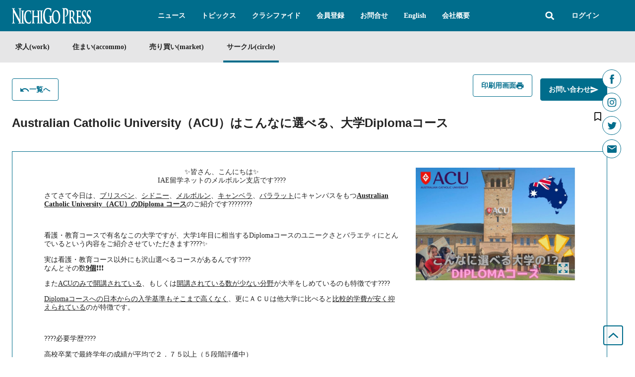

--- FILE ---
content_type: text/html; charset=UTF-8
request_url: https://nichigopress.jp/classified-item/36432/
body_size: 63408
content:
<!doctype html>
<html lang="ja">
<head>
	<meta charset="UTF-8">
	<meta name="viewport" content="width=device-width, initial-scale=1">
	<link rel="profile" href="https://gmpg.org/xfn/11">
	<meta name='robots' content='index, follow, max-image-preview:large, max-snippet:-1, max-video-preview:-1' />

	<!-- This site is optimized with the Yoast SEO plugin v26.7 - https://yoast.com/wordpress/plugins/seo/ -->
	<title>Australian Catholic University（ACU）はこんなに選べる、大学Diplomaコース | 掲示板 &#8211; サークル(circle) | 日豪プレス - オーストラリアの生活情報サイト (NICHIGO PRESS)</title>
	<link rel="canonical" href="https://nichigopress.jp/classified-item/36432/" />
	<meta property="og:locale" content="ja_JP" />
	<meta property="og:type" content="article" />
	<meta property="og:title" content="Australian Catholic University（ACU）はこんなに選べる、大学Diplomaコース | 掲示板 &#8211; サークル(circle) | 日豪プレス - オーストラリアの生活情報サイト (NICHIGO PRESS)" />
	<meta property="og:description" content="Australian Catholic University（ACU）は看護・教育コースだけじゃない！ 沢山コースがあって、入学基準もそんなに高くない。  Diplomaコースへの日本からの入学基準もそこまで高くなく、更に他大学に比べると比較的学費が安く抑えられている、そんな学校紹介します！！" />
	<meta property="og:url" content="https://nichigopress.jp/classified-item/36432/" />
	<meta property="og:site_name" content="NICHIGO PRESS" />
	<meta property="og:image" content="https://nichigopress.jp/wp-content/uploads/jet-engine-forms/22/2022/04/12.jpg" />
	<meta property="og:image:width" content="1748" />
	<meta property="og:image:height" content="1240" />
	<meta property="og:image:type" content="image/jpeg" />
	<meta name="twitter:card" content="summary_large_image" />
	<script type="application/ld+json" class="yoast-schema-graph">{"@context":"https://schema.org","@graph":[{"@type":"WebPage","@id":"https://nichigopress.jp/classified-item/36432/","url":"https://nichigopress.jp/classified-item/36432/","name":"Australian Catholic University（ACU）はこんなに選べる、大学Diplomaコース | 掲示板 &#8211; サークル(circle) | 日豪プレス - オーストラリアの生活情報サイト (NICHIGO PRESS)","isPartOf":{"@id":"https://nichigopress.jp/#website"},"primaryImageOfPage":{"@id":"https://nichigopress.jp/classified-item/36432/#primaryimage"},"image":{"@id":"https://nichigopress.jp/classified-item/36432/#primaryimage"},"thumbnailUrl":"https://nichigopress.jp/wp-content/uploads/jet-engine-forms/22/2022/04/12.jpg","datePublished":"2022-04-21T06:15:30+00:00","breadcrumb":{"@id":"https://nichigopress.jp/classified-item/36432/#breadcrumb"},"inLanguage":"ja","potentialAction":[{"@type":"ReadAction","target":["https://nichigopress.jp/classified-item/36432/"]}]},{"@type":"ImageObject","inLanguage":"ja","@id":"https://nichigopress.jp/classified-item/36432/#primaryimage","url":"https://nichigopress.jp/wp-content/uploads/jet-engine-forms/22/2022/04/12.jpg","contentUrl":"https://nichigopress.jp/wp-content/uploads/jet-engine-forms/22/2022/04/12.jpg","width":1748,"height":1240},{"@type":"BreadcrumbList","@id":"https://nichigopress.jp/classified-item/36432/#breadcrumb","itemListElement":[{"@type":"ListItem","position":1,"name":"Home","item":"https://nichigopress.jp/"},{"@type":"ListItem","position":2,"name":"Classified","item":"https://nichigopress.jp/classified-item/"},{"@type":"ListItem","position":3,"name":"Australian Catholic University（ACU）はこんなに選べる、大学Diplomaコース"}]},{"@type":"WebSite","@id":"https://nichigopress.jp/#website","url":"https://nichigopress.jp/","name":"NICHIGO PRESS","description":"NICHIGO PRESS | 日豪プレスが運営するオーストラリア生活総合情報サイト","publisher":{"@id":"https://nichigopress.jp/#organization"},"potentialAction":[{"@type":"SearchAction","target":{"@type":"EntryPoint","urlTemplate":"https://nichigopress.jp/?s={search_term_string}"},"query-input":{"@type":"PropertyValueSpecification","valueRequired":true,"valueName":"search_term_string"}}],"inLanguage":"ja"},{"@type":"Organization","@id":"https://nichigopress.jp/#organization","name":"NICHIGO PRESS","url":"https://nichigopress.jp/","logo":{"@type":"ImageObject","inLanguage":"ja","@id":"https://nichigopress.jp/#/schema/logo/image/","url":"https://nichigopress.jp/wp-content/uploads/2022/02/logo_fb.jpg","contentUrl":"https://nichigopress.jp/wp-content/uploads/2022/02/logo_fb.jpg","width":200,"height":200,"caption":"NICHIGO PRESS"},"image":{"@id":"https://nichigopress.jp/#/schema/logo/image/"}}]}</script>
	<!-- / Yoast SEO plugin. -->


<link rel="alternate" type="application/rss+xml" title="NICHIGO PRESS &raquo; フィード" href="https://nichigopress.jp/feed/" />
<link rel="alternate" type="application/rss+xml" title="NICHIGO PRESS &raquo; コメントフィード" href="https://nichigopress.jp/comments/feed/" />
<script id="wpp-js" src="https://nichigopress.jp/wp-content/plugins/wordpress-popular-posts/assets/js/wpp.min.js?ver=7.3.6" data-sampling="1" data-sampling-rate="8" data-api-url="https://nichigopress.jp/wp-json/wordpress-popular-posts" data-post-id="36432" data-token="8b621842a3" data-lang="0" data-debug="0"></script>
<link rel="alternate" title="oEmbed (JSON)" type="application/json+oembed" href="https://nichigopress.jp/wp-json/oembed/1.0/embed?url=https%3A%2F%2Fnichigopress.jp%2Fclassified-item%2F36432%2F" />
<link rel="alternate" title="oEmbed (XML)" type="text/xml+oembed" href="https://nichigopress.jp/wp-json/oembed/1.0/embed?url=https%3A%2F%2Fnichigopress.jp%2Fclassified-item%2F36432%2F&#038;format=xml" />
<style id='wp-img-auto-sizes-contain-inline-css'>
img:is([sizes=auto i],[sizes^="auto," i]){contain-intrinsic-size:3000px 1500px}
/*# sourceURL=wp-img-auto-sizes-contain-inline-css */
</style>
<link rel='stylesheet' id='hello-elementor-theme-style-css' href='https://nichigopress.jp/wp-content/themes/hello-elementor/assets/css/theme.css?ver=3.4.5' media='all' />
<link rel='stylesheet' id='jet-menu-hello-css' href='https://nichigopress.jp/wp-content/plugins/jet-menu/integration/themes/hello-elementor/assets/css/style.css?ver=2.4.18' media='all' />
<link rel='stylesheet' id='mp-theme-css' href='https://nichigopress.jp/wp-content/plugins/memberpress/css/ui/theme.css?ver=1.12.11' media='all' />
<link rel='stylesheet' id='mp-account-css-css' href='https://nichigopress.jp/wp-content/plugins/memberpress/css/ui/account.css?ver=1.12.11' media='all' />
<link rel='stylesheet' id='dashicons-css' href='https://nichigopress.jp/wp-includes/css/dashicons.min.css?ver=6.9' media='all' />
<link rel='stylesheet' id='mp-login-css-css' href='https://nichigopress.jp/wp-content/plugins/memberpress/css/ui/login.css?ver=1.12.11' media='all' />
<link rel='stylesheet' id='mepr-jquery-ui-smoothness-css' href='https://nichigopress.jp/wp-content/plugins/memberpress/css/vendor/jquery-ui/smoothness.min.css?ver=1.13.3' media='all' />
<link rel='stylesheet' id='jquery-ui-timepicker-addon-css' href='https://nichigopress.jp/wp-content/plugins/memberpress/css/vendor/jquery-ui-timepicker-addon.css?ver=1.12.11' media='all' />
<link rel='stylesheet' id='jquery-magnific-popup-css' href='https://nichigopress.jp/wp-content/plugins/memberpress/css/vendor/magnific-popup.min.css?ver=6.9' media='all' />
<link rel='stylesheet' id='mp-signup-css' href='https://nichigopress.jp/wp-content/plugins/memberpress/css/signup.css?ver=1.12.11' media='all' />
<link rel='stylesheet' id='mepr-zxcvbn-css-css' href='https://nichigopress.jp/wp-content/plugins/memberpress/css/zxcvbn.css?ver=6.9' media='all' />
<link rel='stylesheet' id='mp-plans-css-css' href='https://nichigopress.jp/wp-content/plugins/memberpress/css/plans.min.css?ver=1.12.11' media='all' />
<style id='wp-emoji-styles-inline-css'>

	img.wp-smiley, img.emoji {
		display: inline !important;
		border: none !important;
		box-shadow: none !important;
		height: 1em !important;
		width: 1em !important;
		margin: 0 0.07em !important;
		vertical-align: -0.1em !important;
		background: none !important;
		padding: 0 !important;
	}
/*# sourceURL=wp-emoji-styles-inline-css */
</style>
<link rel='stylesheet' id='wp-block-library-css' href='https://nichigopress.jp/wp-includes/css/dist/block-library/style.min.css?ver=6.9' media='all' />
<link rel='stylesheet' id='jet-engine-frontend-css' href='https://nichigopress.jp/wp-content/plugins/jet-engine/assets/css/frontend.css?ver=3.8.2.1' media='all' />
<style id='global-styles-inline-css'>
:root{--wp--preset--aspect-ratio--square: 1;--wp--preset--aspect-ratio--4-3: 4/3;--wp--preset--aspect-ratio--3-4: 3/4;--wp--preset--aspect-ratio--3-2: 3/2;--wp--preset--aspect-ratio--2-3: 2/3;--wp--preset--aspect-ratio--16-9: 16/9;--wp--preset--aspect-ratio--9-16: 9/16;--wp--preset--color--black: #000000;--wp--preset--color--cyan-bluish-gray: #abb8c3;--wp--preset--color--white: #ffffff;--wp--preset--color--pale-pink: #f78da7;--wp--preset--color--vivid-red: #cf2e2e;--wp--preset--color--luminous-vivid-orange: #ff6900;--wp--preset--color--luminous-vivid-amber: #fcb900;--wp--preset--color--light-green-cyan: #7bdcb5;--wp--preset--color--vivid-green-cyan: #00d084;--wp--preset--color--pale-cyan-blue: #8ed1fc;--wp--preset--color--vivid-cyan-blue: #0693e3;--wp--preset--color--vivid-purple: #9b51e0;--wp--preset--gradient--vivid-cyan-blue-to-vivid-purple: linear-gradient(135deg,rgb(6,147,227) 0%,rgb(155,81,224) 100%);--wp--preset--gradient--light-green-cyan-to-vivid-green-cyan: linear-gradient(135deg,rgb(122,220,180) 0%,rgb(0,208,130) 100%);--wp--preset--gradient--luminous-vivid-amber-to-luminous-vivid-orange: linear-gradient(135deg,rgb(252,185,0) 0%,rgb(255,105,0) 100%);--wp--preset--gradient--luminous-vivid-orange-to-vivid-red: linear-gradient(135deg,rgb(255,105,0) 0%,rgb(207,46,46) 100%);--wp--preset--gradient--very-light-gray-to-cyan-bluish-gray: linear-gradient(135deg,rgb(238,238,238) 0%,rgb(169,184,195) 100%);--wp--preset--gradient--cool-to-warm-spectrum: linear-gradient(135deg,rgb(74,234,220) 0%,rgb(151,120,209) 20%,rgb(207,42,186) 40%,rgb(238,44,130) 60%,rgb(251,105,98) 80%,rgb(254,248,76) 100%);--wp--preset--gradient--blush-light-purple: linear-gradient(135deg,rgb(255,206,236) 0%,rgb(152,150,240) 100%);--wp--preset--gradient--blush-bordeaux: linear-gradient(135deg,rgb(254,205,165) 0%,rgb(254,45,45) 50%,rgb(107,0,62) 100%);--wp--preset--gradient--luminous-dusk: linear-gradient(135deg,rgb(255,203,112) 0%,rgb(199,81,192) 50%,rgb(65,88,208) 100%);--wp--preset--gradient--pale-ocean: linear-gradient(135deg,rgb(255,245,203) 0%,rgb(182,227,212) 50%,rgb(51,167,181) 100%);--wp--preset--gradient--electric-grass: linear-gradient(135deg,rgb(202,248,128) 0%,rgb(113,206,126) 100%);--wp--preset--gradient--midnight: linear-gradient(135deg,rgb(2,3,129) 0%,rgb(40,116,252) 100%);--wp--preset--font-size--small: 13px;--wp--preset--font-size--medium: 20px;--wp--preset--font-size--large: 36px;--wp--preset--font-size--x-large: 42px;--wp--preset--spacing--20: 0.44rem;--wp--preset--spacing--30: 0.67rem;--wp--preset--spacing--40: 1rem;--wp--preset--spacing--50: 1.5rem;--wp--preset--spacing--60: 2.25rem;--wp--preset--spacing--70: 3.38rem;--wp--preset--spacing--80: 5.06rem;--wp--preset--shadow--natural: 6px 6px 9px rgba(0, 0, 0, 0.2);--wp--preset--shadow--deep: 12px 12px 50px rgba(0, 0, 0, 0.4);--wp--preset--shadow--sharp: 6px 6px 0px rgba(0, 0, 0, 0.2);--wp--preset--shadow--outlined: 6px 6px 0px -3px rgb(255, 255, 255), 6px 6px rgb(0, 0, 0);--wp--preset--shadow--crisp: 6px 6px 0px rgb(0, 0, 0);}:root { --wp--style--global--content-size: 800px;--wp--style--global--wide-size: 1200px; }:where(body) { margin: 0; }.wp-site-blocks > .alignleft { float: left; margin-right: 2em; }.wp-site-blocks > .alignright { float: right; margin-left: 2em; }.wp-site-blocks > .aligncenter { justify-content: center; margin-left: auto; margin-right: auto; }:where(.wp-site-blocks) > * { margin-block-start: 24px; margin-block-end: 0; }:where(.wp-site-blocks) > :first-child { margin-block-start: 0; }:where(.wp-site-blocks) > :last-child { margin-block-end: 0; }:root { --wp--style--block-gap: 24px; }:root :where(.is-layout-flow) > :first-child{margin-block-start: 0;}:root :where(.is-layout-flow) > :last-child{margin-block-end: 0;}:root :where(.is-layout-flow) > *{margin-block-start: 24px;margin-block-end: 0;}:root :where(.is-layout-constrained) > :first-child{margin-block-start: 0;}:root :where(.is-layout-constrained) > :last-child{margin-block-end: 0;}:root :where(.is-layout-constrained) > *{margin-block-start: 24px;margin-block-end: 0;}:root :where(.is-layout-flex){gap: 24px;}:root :where(.is-layout-grid){gap: 24px;}.is-layout-flow > .alignleft{float: left;margin-inline-start: 0;margin-inline-end: 2em;}.is-layout-flow > .alignright{float: right;margin-inline-start: 2em;margin-inline-end: 0;}.is-layout-flow > .aligncenter{margin-left: auto !important;margin-right: auto !important;}.is-layout-constrained > .alignleft{float: left;margin-inline-start: 0;margin-inline-end: 2em;}.is-layout-constrained > .alignright{float: right;margin-inline-start: 2em;margin-inline-end: 0;}.is-layout-constrained > .aligncenter{margin-left: auto !important;margin-right: auto !important;}.is-layout-constrained > :where(:not(.alignleft):not(.alignright):not(.alignfull)){max-width: var(--wp--style--global--content-size);margin-left: auto !important;margin-right: auto !important;}.is-layout-constrained > .alignwide{max-width: var(--wp--style--global--wide-size);}body .is-layout-flex{display: flex;}.is-layout-flex{flex-wrap: wrap;align-items: center;}.is-layout-flex > :is(*, div){margin: 0;}body .is-layout-grid{display: grid;}.is-layout-grid > :is(*, div){margin: 0;}body{padding-top: 0px;padding-right: 0px;padding-bottom: 0px;padding-left: 0px;}a:where(:not(.wp-element-button)){text-decoration: underline;}:root :where(.wp-element-button, .wp-block-button__link){background-color: #32373c;border-width: 0;color: #fff;font-family: inherit;font-size: inherit;font-style: inherit;font-weight: inherit;letter-spacing: inherit;line-height: inherit;padding-top: calc(0.667em + 2px);padding-right: calc(1.333em + 2px);padding-bottom: calc(0.667em + 2px);padding-left: calc(1.333em + 2px);text-decoration: none;text-transform: inherit;}.has-black-color{color: var(--wp--preset--color--black) !important;}.has-cyan-bluish-gray-color{color: var(--wp--preset--color--cyan-bluish-gray) !important;}.has-white-color{color: var(--wp--preset--color--white) !important;}.has-pale-pink-color{color: var(--wp--preset--color--pale-pink) !important;}.has-vivid-red-color{color: var(--wp--preset--color--vivid-red) !important;}.has-luminous-vivid-orange-color{color: var(--wp--preset--color--luminous-vivid-orange) !important;}.has-luminous-vivid-amber-color{color: var(--wp--preset--color--luminous-vivid-amber) !important;}.has-light-green-cyan-color{color: var(--wp--preset--color--light-green-cyan) !important;}.has-vivid-green-cyan-color{color: var(--wp--preset--color--vivid-green-cyan) !important;}.has-pale-cyan-blue-color{color: var(--wp--preset--color--pale-cyan-blue) !important;}.has-vivid-cyan-blue-color{color: var(--wp--preset--color--vivid-cyan-blue) !important;}.has-vivid-purple-color{color: var(--wp--preset--color--vivid-purple) !important;}.has-black-background-color{background-color: var(--wp--preset--color--black) !important;}.has-cyan-bluish-gray-background-color{background-color: var(--wp--preset--color--cyan-bluish-gray) !important;}.has-white-background-color{background-color: var(--wp--preset--color--white) !important;}.has-pale-pink-background-color{background-color: var(--wp--preset--color--pale-pink) !important;}.has-vivid-red-background-color{background-color: var(--wp--preset--color--vivid-red) !important;}.has-luminous-vivid-orange-background-color{background-color: var(--wp--preset--color--luminous-vivid-orange) !important;}.has-luminous-vivid-amber-background-color{background-color: var(--wp--preset--color--luminous-vivid-amber) !important;}.has-light-green-cyan-background-color{background-color: var(--wp--preset--color--light-green-cyan) !important;}.has-vivid-green-cyan-background-color{background-color: var(--wp--preset--color--vivid-green-cyan) !important;}.has-pale-cyan-blue-background-color{background-color: var(--wp--preset--color--pale-cyan-blue) !important;}.has-vivid-cyan-blue-background-color{background-color: var(--wp--preset--color--vivid-cyan-blue) !important;}.has-vivid-purple-background-color{background-color: var(--wp--preset--color--vivid-purple) !important;}.has-black-border-color{border-color: var(--wp--preset--color--black) !important;}.has-cyan-bluish-gray-border-color{border-color: var(--wp--preset--color--cyan-bluish-gray) !important;}.has-white-border-color{border-color: var(--wp--preset--color--white) !important;}.has-pale-pink-border-color{border-color: var(--wp--preset--color--pale-pink) !important;}.has-vivid-red-border-color{border-color: var(--wp--preset--color--vivid-red) !important;}.has-luminous-vivid-orange-border-color{border-color: var(--wp--preset--color--luminous-vivid-orange) !important;}.has-luminous-vivid-amber-border-color{border-color: var(--wp--preset--color--luminous-vivid-amber) !important;}.has-light-green-cyan-border-color{border-color: var(--wp--preset--color--light-green-cyan) !important;}.has-vivid-green-cyan-border-color{border-color: var(--wp--preset--color--vivid-green-cyan) !important;}.has-pale-cyan-blue-border-color{border-color: var(--wp--preset--color--pale-cyan-blue) !important;}.has-vivid-cyan-blue-border-color{border-color: var(--wp--preset--color--vivid-cyan-blue) !important;}.has-vivid-purple-border-color{border-color: var(--wp--preset--color--vivid-purple) !important;}.has-vivid-cyan-blue-to-vivid-purple-gradient-background{background: var(--wp--preset--gradient--vivid-cyan-blue-to-vivid-purple) !important;}.has-light-green-cyan-to-vivid-green-cyan-gradient-background{background: var(--wp--preset--gradient--light-green-cyan-to-vivid-green-cyan) !important;}.has-luminous-vivid-amber-to-luminous-vivid-orange-gradient-background{background: var(--wp--preset--gradient--luminous-vivid-amber-to-luminous-vivid-orange) !important;}.has-luminous-vivid-orange-to-vivid-red-gradient-background{background: var(--wp--preset--gradient--luminous-vivid-orange-to-vivid-red) !important;}.has-very-light-gray-to-cyan-bluish-gray-gradient-background{background: var(--wp--preset--gradient--very-light-gray-to-cyan-bluish-gray) !important;}.has-cool-to-warm-spectrum-gradient-background{background: var(--wp--preset--gradient--cool-to-warm-spectrum) !important;}.has-blush-light-purple-gradient-background{background: var(--wp--preset--gradient--blush-light-purple) !important;}.has-blush-bordeaux-gradient-background{background: var(--wp--preset--gradient--blush-bordeaux) !important;}.has-luminous-dusk-gradient-background{background: var(--wp--preset--gradient--luminous-dusk) !important;}.has-pale-ocean-gradient-background{background: var(--wp--preset--gradient--pale-ocean) !important;}.has-electric-grass-gradient-background{background: var(--wp--preset--gradient--electric-grass) !important;}.has-midnight-gradient-background{background: var(--wp--preset--gradient--midnight) !important;}.has-small-font-size{font-size: var(--wp--preset--font-size--small) !important;}.has-medium-font-size{font-size: var(--wp--preset--font-size--medium) !important;}.has-large-font-size{font-size: var(--wp--preset--font-size--large) !important;}.has-x-large-font-size{font-size: var(--wp--preset--font-size--x-large) !important;}
:root :where(.wp-block-pullquote){font-size: 1.5em;line-height: 1.6;}
/*# sourceURL=global-styles-inline-css */
</style>
<link rel='stylesheet' id='netwise-custom-css-css' href='https://nichigopress.jp/wp-content/plugins/netwise/assets/custom.css?ver=1.0.26' media='all' />
<link rel='stylesheet' id='hello-elementor-css' href='https://nichigopress.jp/wp-content/themes/hello-elementor/assets/css/reset.css?ver=3.4.5' media='all' />
<link rel='stylesheet' id='jet-fb-option-field-select-css' href='https://nichigopress.jp/wp-content/plugins/jetformbuilder/modules/option-field/assets/build/select.css?ver=0edd78a6f12e2b918b82' media='all' />
<link rel='stylesheet' id='jet-fb-option-field-checkbox-css' href='https://nichigopress.jp/wp-content/plugins/jetformbuilder/modules/option-field/assets/build/checkbox.css?ver=6e25adbbae5a5d1bb65e' media='all' />
<link rel='stylesheet' id='jet-fb-option-field-radio-css' href='https://nichigopress.jp/wp-content/plugins/jetformbuilder/modules/option-field/assets/build/radio.css?ver=7c6d0d4d7df91e6bd6a4' media='all' />
<link rel='stylesheet' id='jet-fb-advanced-choices-css' href='https://nichigopress.jp/wp-content/plugins/jetformbuilder/modules/advanced-choices/assets/build/main.css?ver=ca05550a7cac3b9b55a3' media='all' />
<link rel='stylesheet' id='jet-fb-wysiwyg-css' href='https://nichigopress.jp/wp-content/plugins/jetformbuilder/modules/wysiwyg/assets/build/wysiwyg.css?ver=5a4d16fb6d7a94700261' media='all' />
<link rel='stylesheet' id='jet-fb-switcher-css' href='https://nichigopress.jp/wp-content/plugins/jetformbuilder/modules/switcher/assets/build/switcher.css?ver=06c887a8b9195e5a119d' media='all' />
<link rel='stylesheet' id='jet-menu-public-styles-css' href='https://nichigopress.jp/wp-content/plugins/jet-menu/assets/public/css/public.css?ver=2.4.18' media='all' />
<link rel='stylesheet' id='dflip-style-css' href='https://nichigopress.jp/wp-content/plugins/3d-flipbook-dflip-lite/assets/css/dflip.min.css?ver=2.4.20' media='all' />
<link rel='stylesheet' id='elementor-frontend-css' href='https://nichigopress.jp/wp-content/plugins/elementor/assets/css/frontend.min.css?ver=3.34.0' media='all' />
<link rel='stylesheet' id='widget-menu-anchor-css' href='https://nichigopress.jp/wp-content/plugins/elementor/assets/css/widget-menu-anchor.min.css?ver=3.34.0' media='all' />
<link rel='stylesheet' id='widget-social-icons-css' href='https://nichigopress.jp/wp-content/plugins/elementor/assets/css/widget-social-icons.min.css?ver=3.34.0' media='all' />
<link rel='stylesheet' id='e-apple-webkit-css' href='https://nichigopress.jp/wp-content/plugins/elementor/assets/css/conditionals/apple-webkit.min.css?ver=3.34.0' media='all' />
<link rel='stylesheet' id='widget-image-css' href='https://nichigopress.jp/wp-content/plugins/elementor/assets/css/widget-image.min.css?ver=3.34.0' media='all' />
<link rel='stylesheet' id='widget-search-form-css' href='https://nichigopress.jp/wp-content/plugins/elementor-pro/assets/css/widget-search-form.min.css?ver=3.34.0' media='all' />
<link rel='stylesheet' id='widget-nav-menu-css' href='https://nichigopress.jp/wp-content/plugins/elementor-pro/assets/css/widget-nav-menu.min.css?ver=3.34.0' media='all' />
<link rel='stylesheet' id='jet-elements-css' href='https://nichigopress.jp/wp-content/plugins/jet-elements/assets/css/jet-elements.css?ver=2.7.12.3' media='all' />
<link rel='stylesheet' id='jet-dropbar-css' href='https://nichigopress.jp/wp-content/plugins/jet-elements/assets/css/addons/jet-dropbar.css?ver=2.7.12.3' media='all' />
<link rel='stylesheet' id='widget-heading-css' href='https://nichigopress.jp/wp-content/plugins/elementor/assets/css/widget-heading.min.css?ver=3.34.0' media='all' />
<link rel='stylesheet' id='widget-image-box-css' href='https://nichigopress.jp/wp-content/plugins/elementor/assets/css/widget-image-box.min.css?ver=3.34.0' media='all' />
<link rel='stylesheet' id='widget-icon-list-css' href='https://nichigopress.jp/wp-content/plugins/elementor/assets/css/widget-icon-list.min.css?ver=3.34.0' media='all' />
<link rel='stylesheet' id='e-animation-fadeIn-css' href='https://nichigopress.jp/wp-content/plugins/elementor/assets/lib/animations/styles/fadeIn.min.css?ver=3.34.0' media='all' />
<link rel='stylesheet' id='swiper-css' href='https://nichigopress.jp/wp-content/plugins/elementor/assets/lib/swiper/v8/css/swiper.min.css?ver=8.4.5' media='all' />
<link rel='stylesheet' id='e-swiper-css' href='https://nichigopress.jp/wp-content/plugins/elementor/assets/css/conditionals/e-swiper.min.css?ver=3.34.0' media='all' />
<link rel='stylesheet' id='widget-share-buttons-css' href='https://nichigopress.jp/wp-content/plugins/elementor-pro/assets/css/widget-share-buttons.min.css?ver=3.34.0' media='all' />
<link rel='stylesheet' id='elementor-post-15-css' href='https://nichigopress.jp/wp-content/uploads/elementor/css/post-15.css?ver=1768799789' media='all' />
<link rel='stylesheet' id='elementor-post-262-css' href='https://nichigopress.jp/wp-content/uploads/elementor/css/post-262.css?ver=1768799789' media='all' />
<link rel='stylesheet' id='elementor-post-358-css' href='https://nichigopress.jp/wp-content/uploads/elementor/css/post-358.css?ver=1768799789' media='all' />
<link rel='stylesheet' id='elementor-post-359-css' href='https://nichigopress.jp/wp-content/uploads/elementor/css/post-359.css?ver=1768799789' media='all' />
<link rel='stylesheet' id='elementor-post-361-css' href='https://nichigopress.jp/wp-content/uploads/elementor/css/post-361.css?ver=1768799789' media='all' />
<link rel='stylesheet' id='elementor-post-7734-css' href='https://nichigopress.jp/wp-content/uploads/elementor/css/post-7734.css?ver=1768799791' media='all' />
<link rel='stylesheet' id='ecs-styles-css' href='https://nichigopress.jp/wp-content/plugins/ele-custom-skin/assets/css/ecs-style.css?ver=3.1.9' media='all' />
<link rel='stylesheet' id='elementor-post-566-css' href='https://nichigopress.jp/wp-content/uploads/elementor/css/post-566.css?ver=1753890636' media='all' />
<link rel='stylesheet' id='elementor-post-4805-css' href='https://nichigopress.jp/wp-content/uploads/elementor/css/post-4805.css?ver=1643906486' media='all' />
<link rel='stylesheet' id='elementor-post-7378-css' href='https://nichigopress.jp/wp-content/uploads/elementor/css/post-7378.css?ver=1644256026' media='all' />
<script src="https://nichigopress.jp/wp-includes/js/jquery/jquery.min.js?ver=3.7.1" id="jquery-core-js"></script>
<script src="https://nichigopress.jp/wp-includes/js/jquery/jquery-migrate.min.js?ver=3.4.1" id="jquery-migrate-js"></script>
<script src="https://nichigopress.jp/wp-includes/js/underscore.min.js?ver=1.13.7" id="underscore-js"></script>
<script src="https://nichigopress.jp/wp-includes/js/dist/hooks.min.js?ver=dd5603f07f9220ed27f1" id="wp-hooks-js"></script>
<script src="https://nichigopress.jp/wp-includes/js/dist/i18n.min.js?ver=c26c3dc7bed366793375" id="wp-i18n-js"></script>
<script id="wp-i18n-js-after">
wp.i18n.setLocaleData( { 'text direction\u0004ltr': [ 'ltr' ] } );
//# sourceURL=wp-i18n-js-after
</script>
<script src="https://nichigopress.jp/wp-content/plugins/memberpress/js/login.js?ver=1.12.11" id="mepr-login-js-js"></script>
<script src="https://nichigopress.jp/wp-content/plugins/memberpress/js/vendor/jquery.magnific-popup.min.js?ver=6.9" id="jquery-magnific-popup-js"></script>
<script src="https://nichigopress.jp/wp-content/plugins/memberpress/js/vendor/jquery.payment.js?ver=1.12.11" id="jquery.payment-js"></script>
<script src="https://nichigopress.jp/wp-content/plugins/memberpress/js/validate.js?ver=1.12.11" id="mp-validate-js"></script>
<script id="mp-i18n-js-extra">
var MeprI18n = {"states":{"AU":{"ACT":"\u30aa\u30fc\u30b9\u30c8\u30e9\u30ea\u30a2\u9996\u90fd\u7279\u5225\u5730\u57df","NSW":"\u30cb\u30e5\u30fc\u30b5\u30a6\u30b9\u30a6\u30a7\u30fc\u30eb\u30ba\u5dde","NT":"\u30ce\u30fc\u30b6\u30f3\u30fb\u30c6\u30ea\u30c8\u30ea\u30fc","QLD":"\u30af\u30a4\u30fc\u30f3\u30ba\u30e9\u30f3\u30c9","SA":"\u5357\u30aa\u30fc\u30b9\u30c8\u30e9\u30ea\u30a2","TAS":"\u30bf\u30b9\u30de\u30cb\u30a2","VIC":"\u30d3\u30af\u30c8\u30ea\u30a2","WA":"\u897f\u30aa\u30fc\u30b9\u30c8\u30e9\u30ea\u30a2"},"PT":{"AC":"\u30a2\u30be\u30ec\u30b9\u8af8\u5cf6","AG":"\u30a2\u30eb\u30ac\u30eb\u30f4\u30a7","AT":"\u30a2\u30ec\u30f3\u30c6\u30fc\u30b8\u30e7","CE":"\u30bb\u30f3\u30c8\u30ed\u5730\u65b9 (\u30dd\u30eb\u30c8\u30ac\u30eb)","LT":"\u30ea\u30b9\u30dc\u30f3","MD":"\u30de\u30c7\u30a4\u30e9\u8af8\u5cf6","NO":"\u30ce\u30eb\u30c6 (\u30dd\u30eb\u30c8\u30ac\u30eb)"},"TH":{"TH-37":"\u30a2\u30e0\u30ca\u30fc\u30c8\u30c1\u30e3\u30eb\u30fc\u30f3\u770c","TH-15":"\u30a2\u30fc\u30f3\u30c8\u30fc\u30f3\u770c","TH-14":"\u30c6\u30fc\u30b5\u30d0\u30fc\u30f3\u30ca\u30b3\u30fc\u30f3\u30fb\u30d7\u30e9\u30ca\u30b3\u30fc\u30f3\u30b7\u30fc\u30a2\u30e6\u30c3\u30bf\u30e4\u30fc","TH-10":"\u30d0\u30f3\u30b3\u30af","TH-38":"\u30d6\u30f3\u30ab\u30fc\u30f3\u770c","TH-31":"\u30d6\u30ea\u30fc\u30e9\u30e0\u770c","TH-24":"\u30c1\u30e3\u30c1\u30e5\u30fc\u30f3\u30b5\u30aa\u770c","TH-18":"\u30c1\u30e3\u30a4\u30ca\u30fc\u30c8\u770c","TH-36":"\u30c1\u30e3\u30a4\u30e4\u30d7\u30fc\u30e0\u770c","TH-22":"\u30c1\u30e3\u30f3\u30bf\u30d6\u30ea\u30fc\u770c","TH-50":"\u30c1\u30a8\u30f3\u30de\u30a4\u770c","TH-57":"\u30c1\u30a8\u30f3\u30e9\u30fc\u30a4\u770c","TH-20":"\u30c1\u30e7\u30f3\u30d6\u30ea\u30fc\u770c","TH-86":"\u30c1\u30e5\u30e0\u30dd\u30fc\u30f3\u770c","TH-46":"\u30ab\u30fc\u30e9\u30b7\u30f3\u770c","TH-62":"\u30ab\u30e0\u30da\u30fc\u30f3\u30da\u30c3\u30c8\u770c","TH-71":"\u30ab\u30fc\u30f3\u30c1\u30e3\u30ca\u30d6\u30ea\u30fc\u770c","TH-40":"\u30b3\u30fc\u30f3\u30b1\u30f3\u770c","TH-81":"\u30af\u30e9\u30d3\u30fc\u770c","TH-52":"\u30e9\u30e0\u30d1\u30fc\u30f3\u770c","TH-51":"\u30e9\u30e0\u30d7\u30fc\u30f3\u770c","TH-42":"\u30eb\u30fc\u30a4\u770c","TH-16":"\u30ed\u30c3\u30d6\u30ea\u30fc\u770c","TH-58":"\u30e1\u30fc\u30db\u30f3\u30bd\u30fc\u30f3\u770c","TH-44":"\u30de\u30cf\u30fc\u30b5\u30fc\u30e9\u30ab\u30fc\u30e0\u770c","TH-49":"\u30e0\u30c3\u30af\u30c0\u30fc\u30cf\u30fc\u30f3\u770c","TH-26":"\u30ca\u30b3\u30fc\u30f3\u30ca\u30fc\u30e8\u30c3\u30af\u770c","TH-73":"\u30ca\u30b3\u30fc\u30f3\u30d1\u30ce\u30e0\u770c","TH-48":"\u30ca\u30b3\u30fc\u30f3\u30d1\u30ce\u30e0\u770c","TH-30":"\u30ca\u30b3\u30fc\u30f3\u30e9\u30fc\u30c1\u30e3\u30b7\u30fc\u30de\u30fc\u770c","TH-60":"\u30ca\u30b3\u30fc\u30f3\u30b5\u30ef\u30f3\u770c","TH-80":"\u30ca\u30b3\u30fc\u30f3\u30b7\u30fc\u30bf\u30f3\u30de\u30e9\u30fc\u30c8\u770c","TH-55":"\u30ca\u30fc\u30f3\u770c","TH-96":"\u30ca\u30e9\u30fc\u30c6\u30a3\u30ef\u30fc\u30c8\u770c","TH-39":"\u30ce\u30fc\u30f3\u30d6\u30ef\u30e9\u30e0\u30d7\u30fc\u770c","TH-43":"\u30ce\u30fc\u30f3\u30ab\u30fc\u30a4\u770c","TH-12":"\u30ce\u30f3\u30bf\u30d6\u30ea\u30fc\u770c","TH-13":"\u30d1\u30c8\u30a5\u30e0\u30bf\u30fc\u30cb\u30fc\u770c","TH-94":"\u30d1\u30c3\u30bf\u30fc\u30cb\u30fc\u770c","TH-82":"\u30d1\u30f3\u30ac\u30fc\u770c","TH-93":"\u30d1\u30c3\u30bf\u30eb\u30f3\u770c","TH-56":"\u30d1\u30e4\u30aa\u770c","TH-67":"\u30da\u30c3\u30c1\u30e3\u30d6\u30fc\u30f3\u770c","TH-76":"\u30da\u30c3\u30c1\u30e3\u30d6\u30ea\u30fc\u770c","TH-66":"\u30d4\u30c1\u30c3\u30c8\u770c","TH-65":"\u30d4\u30c3\u30b5\u30cc\u30ed\u30fc\u30af\u770c","TH-54":"\u30d7\u30ec\u30fc\u770c","TH-83":"\u30d7\u30fc\u30b1\u30c3\u30c8\u770c","TH-25":"\u30d7\u30e9\u30fc\u30c1\u30fc\u30f3\u30d6\u30ea\u30fc\u770c","TH-77":"\u30d7\u30e9\u30c1\u30e5\u30ef\u30c3\u30d7\u30ad\u30fc\u30ea\u30fc\u30ab\u30f3\u770c","TH-85":"\u30e9\u30ce\u30fc\u30f3","TH-70":"\u30e9\u30fc\u30c1\u30e3\u30d6\u30ea\u30fc\u770c","TH-21":"\u30e9\u30e8\u30fc\u30f3\u770c","TH-45":"\u30ed\u30fc\u30a4\u30a8\u30c3\u30c8\u770c","TH-27":"\u30b5\u30b1\u30fc\u30aa\u770c","TH-47":"\u30b5\u30b3\u30f3\u30ca\u30b3\u30fc\u30f3\u770c","TH-11":"\u30b5\u30e0\u30c3\u30c8\u30d7\u30e9\u30fc\u30ab\u30fc\u30f3\u770c","TH-74":"\u30b5\u30e0\u30c3\u30c8\u30b5\u30fc\u30b3\u30fc\u30f3\u770c","TH-75":"\u30b5\u30e0\u30c3\u30c8\u30bd\u30f3\u30af\u30e9\u30fc\u30e0\u770c","TH-19":"\u30b5\u30e9\u30d6\u30ea\u30fc\u770c","TH-91":"\u30b5\u30c8\u30a5\u30fc\u30f3\u770c","TH-17":"\u30b7\u30f3\u30d6\u30ea\u30fc\u770c","TH-33":"\u30b7\u30fc\u30b5\u30b1\u30fc\u30c8\u770c","TH-90":"\u30bd\u30f3\u30af\u30e9\u30fc\u770c","TH-64":"\u30b9\u30b3\u30fc\u30bf\u30a4\u738b\u671d","TH-72":"\u30b9\u30d1\u30f3\u30d6\u30ea\u30fc\u770c","TH-84":"\u30b9\u30e9\u30fc\u30c8\u30bf\u30fc\u30cb\u30fc\u770c","TH-32":"\u30b9\u30ea\u30f3\u770c","TH-63":"\u30bf\u30fc\u30af\u770c","TH-92":"\u30c6\u30fc\u30b5\u30d0\u30fc\u30f3\u30ca\u30b3\u30fc\u30f3\u30fb\u30c8\u30e9\u30f3","TH-23":"\u30c8\u30e9\u30fc\u30c8\u770c","TH-34":"\u30c6\u30fc\u30b5\u30d0\u30fc\u30f3\u30ca\u30b3\u30fc\u30f3\u30fb\u30a6\u30dc\u30f3\u30e9\u30fc\u30c1\u30e3\u30bf\u30fc\u30cb\u30fc","TH-41":"\u30c6\u30fc\u30b5\u30d0\u30fc\u30f3\u30ca\u30b3\u30fc\u30f3\u30fb\u30a6\u30c9\u30fc\u30f3\u30bf\u30fc\u30cb\u30fc","TH-61":"\u30a6\u30bf\u30a4\u30bf\u30fc\u30cb\u30fc\u770c","TH-53":"\u30a6\u30c3\u30bf\u30e9\u30c7\u30a3\u30c3\u30c8\u770c","TH-95":"\u30e4\u30e9\u30fc\u770c","TH-35":"\u30e4\u30bd\u30fc\u30c8\u30fc\u30f3\u770c"},"CA":{"AB":"\u30a2\u30eb\u30d0\u30fc\u30bf\u5dde","BC":"\u30d6\u30ea\u30c6\u30a3\u30c3\u30b7\u30e5\u30b3\u30ed\u30f3\u30d3\u30a2\u5dde","MB":"\u30de\u30cb\u30c8\u30d0\u5dde","NB":"\u30cb\u30e5\u30fc\u30d6\u30e9\u30f3\u30ba\u30a6\u30a3\u30c3\u30af\u5dde","NL":"\u30cb\u30e5\u30fc\u30d5\u30a1\u30f3\u30c9\u30e9\u30f3\u30c9","NT":"\u30ce\u30fc\u30b9\u30a6\u30a7\u30b9\u30c8\u6e96\u5dde","NS":"\u30ce\u30d0\u30b9\u30b3\u30b7\u30a2\u5dde","NU":"\u30cc\u30ca\u30d6\u30c8\u5dde","ON":"\u30aa\u30f3\u30bf\u30ea\u30aa\u5dde","PE":"\u30d7\u30ea\u30f3\u30b9\u30a8\u30c9\u30ef\u30fc\u30c9\u30a2\u30a4\u30e9\u30f3\u30c9\u5dde","QC":"\u30b1\u30d9\u30c3\u30af","SK":"\u30b5\u30b9\u30ab\u30c1\u30e5\u30ef\u30f3\u5dde","YT":"\u30e6\u30fc\u30b3\u30f3\u6e96\u5dde"},"NP":{"ILL":"\u30a4\u30e9\u30fc\u30e0\u90e1","JHA":"\u30b8\u30e3\u30d1","PAN":"\u30d1\u30f3\u30c1\u30bf\u30eb","TAP":"\u30bf\u30d7\u30ec\u30b8\u30e5\u30f3\u90e1","BHO":"\u30dc\u30b8\u30d7\u30eb","DKA":"\u30c0\u30f3\u30af\u30bf","MOR":"\u30e2\u30e9\u30f3\u90e1","SUN":"\u30b9\u30f3\u30b5\u30ea","SAN":"\u30b5\u30f3\u30af\u30ef\u30b5\u30d0\u30fc\u90e1","TER":"\u30c6\u30e9\u30c8\u30a5\u30e0","KHO":"\u30b3\u30fc\u30bf\u30f3\u90e1","OKH":"\u30aa\u30ab\u30eb\u30c9\u30a5\u30f3\u30ac","SAP":"\u30b5\u30d7\u30bf\u30ea","SIR":"\u30b7\u30e9\u30cf\u5730\u533a","SOL":"\u30bd\u30f3\u30af\u30eb\u30d6","UDA":"\u30a6\u30c0\u30a4\u30d7\u30eb\u90e1","DHA":"\u30c0\u30cc\u30b7\u30e3\u90e1","DLK":"\u30c9\u30e9\u30ab\u90e1","MOH":"\u30de\u30db\u30c3\u30bf\u30ea\u90e1","RAM":"\u30e9\u30e1\u30c1\u30e3\u30fc\u30d7\u90e1","SAR":"\u30b5\u30eb\u30e9\u30d2","SIN":"\u30b7\u30f3\u30c9\u30a5\u30ea\u90e1","BHA":"\u30d0\u30af\u30bf\u30d7\u30eb","DHD":"\u30c0\u30fc\u30c7\u30a3\u30f3\u90e1","KTM":"\u30ab\u30c8\u30de\u30f3\u30ba","KAV":"\u30ab\u30fc\u30d6\u30ec\u30fb\u30d1\u30e9\u30f3\u30c1\u30e7\u30fc\u30af\u90e1","LAL":"\u30d1\u30bf\u30f3 (\u30cd\u30d1\u30fc\u30eb)","NUW":"\u30cc\u30ef\u30b3\u30fc\u30c8\u90e1","RAS":"\u30e9\u30b9\u30ef\u90e1","SPC":"\u30b7\u30f3\u30c9\u30a5\u30fb\u30d1\u30eb\u30c1\u30e7\u30fc\u30af\u90e1","BAR":"\u30d0\u30e9\u5730\u533a","CHI":"\u30c1\u30c8\u30ef\u30f3\u56fd\u7acb\u516c\u5712","MAK":"\u30de\u30af\u30ef\u30f3\u30d7\u30eb\u90e1","PAR":"\u30d1\u30eb\u30b5","RAU":"\u30e9\u30a6\u30bf\u30cf\u30c8","GOR":"\u30b4\u30eb\u30ab","KAS":"\u30ab\u30b9\u30ad","LAM":"\u30e9\u30e0\u30b8\u30e5\u30f3","MAN":"\u30de\u30ca\u30f3","SYN":"\u30b7\u30e3\u30f3\u30b8\u30e3\u30fc\u90e1","TAN":"\u30bf\u30ca\u30d5\u30f3\u90e1","BAG":"Baglung","PBT":"\u30d1\u30eb\u30d0\u30c8\u90e1","MUS":"\u30e0\u30b9\u30bf\u30f3\u90e1","MYG":"\u30df\u30e3\u30b0\u30c7\u30a3\u90e1","AGR":"\u30a2\u30eb\u30ac\u30ab\u30f3\u30c1\u30fc\u90e1","GUL":"\u30b0\u30eb\u30df\u90e1","KAP":"\u30ab\u30d4\u30e9\u57ce","NAW":"\u30ca\u30ef\u30eb\u30d1\u30e9\u30fc\u30b7\u90e1","PAL":"\u30d1\u30eb\u30d1\u90e1","RUP":"\u30eb\u30fc\u30d1\u30f3\u30c7\u30d2\u90e1","DAN":"\u30c0\u30fc\u30f3\u30fb\u30c7\u30a6\u30af\u30ea\u90e1","PYU":"\u30d4\u30e5\u30fc\u30bf\u30f3\u90e1","ROL":"\u30ed\u30eb\u30d1\u90e1","RUK":"\u30eb\u30af\u30e0\u90e1","SAL":"\u30b5\u30ea\u30e3\u30fc\u30f3\u90e1","BAN":"\u30d0\u30f3\u30af","BDA":"\u30d0\u30eb\u30c7\u30a3\u30e4\u5730\u533a","DAI":"\u30c0\u30a4\u30ec\u30af\u90e1","JAJ":"\u30b8\u30e3\u30fc\u30b8\u30e3\u30eb\u30b3\u30fc\u30c8\u90e1","SUR":"\u30b9\u30eb\u30b1\u30fc\u30c8\u90e1","DOL":"\u30c9\u30eb\u30d1","HUM":"\u30d5\u30e0\u30e9","JUM":"\u30b8\u30e5\u30e0\u30e9","KAL":"\u30ab\u30ea\u30b3\u30fc\u30c8\u90e1","MUG":"\u30e0\u30b0","ACH":"\u30a2\u30c1\u30e3\u30fc\u30e0\u90e1","BJH":"\u30d0\u30b8\u30e3\u30fc\u30f3\u90e1","BJU":"\u30d0\u30fc\u30b8\u30e5\u30e9\u90e1","DOT":"\u30c9\u30c6\u30a3","KAI":"\u30ab\u30a4\u30e9\u30ea","BAI":"\u30d0\u30a4\u30bf\u30c7\u30a3","DAD":"\u30c0\u30f3\u30c7\u30eb\u30c9\u30a5\u30e9","DAR":"\u30c0\u30eb\u30c1\u30e5\u30e9","KAN":"\u30ab\u30f3\u30c1\u30e3\u30f3\u30d7\u30eb\u90e1"},"PE":{"AMA":"\u30a2\u30de\u30be\u30f3","ANC":"\u30a2\u30f3\u30ab\u30b7\u30e5\u770c","APU":"\u30a2\u30d7\u30ea\u30de\u30af\u770c","ARE":"\u30a2\u30ec\u30ad\u30d1","AYA":"\u30a2\u30e4\u30af\u30fc\u30c1\u30e7","CAJ":"\u30ab\u30cf\u30de\u30eb\u30ab","CUS":"\u30af\u30b9\u30b3","CAL":"\u30ab\u30e4\u30aa","HUV":"\u30ef\u30f3\u30ab\u30d9\u30ea\u30ab\u770c","HUC":"\u30ef\u30cc\u30b3","ICA":"\u30a4\u30ab (\u30da\u30eb\u30fc)","JUN":"\u30d5\u30cb\u30f3\u770c","LAL":"\u30e9\u30fb\u30ea\u30d9\u30eb\u30bf\u770c (\u30da\u30eb\u30fc)","LAM":"\u30e9\u30f3\u30d0\u30a4\u30a8\u30b1\u770c","LIM":"\u30ea\u30de","LOR":"\u30ed\u30ec\u30fc\u30c8\u770c","MDD":"\u30de\u30fc\u30c9\u30ec\u30fb\u30c7\u30fb\u30c7\u30a3\u30aa\u30b9\u770c","MOQ":"\u30e2\u30b1\u30b0\u30a2\u770c","LMA":"\u30ea\u30de\u90e1","PAS":"\u30d1\u30b9\u30b3\u770c","PIU":"\u30d4\u30a6\u30e9","PUN":"\u30d7\u30fc\u30ce","SAM":"\u30b5\u30f3\u30fb\u30de\u30eb\u30c6\u30a3\u30f3\u770c","TAC":"\u30bf\u30af\u30ca","TUM":"\u30c8\u30a5\u30f3\u30d9\u30b9","UCA":"\u30a6\u30ab\u30e4\u30ea\u770c"},"TR":{"TR01":"\u30a2\u30c0\u30ca","TR02":"\u30a2\u30c9\u30a5\u30e4\u30de\u30f3","TR03":"\u30a2\u30d5\u30a3\u30e8\u30f3\u30ab\u30e9\u30d2\u30b5\u30fc\u30eb","TR04":"\u30a2\u30fc\u30eb (\u30c8\u30eb\u30b3)","TR05":"\u30a2\u30de\u30b9\u30a3\u30e4","TR06":"\u30a2\u30f3\u30ab\u30e9","TR07":"\u30a2\u30f3\u30bf\u30eb\u30e4","TR08":"\u30a2\u30eb\u30c8\u30f4\u30a3\u30f3","TR09":"\u30a2\u30a4\u30c9\u30a5\u30f3","TR10":"\u30d0\u30eb\u30b1\u30b9\u30a3\u30eb","TR11":"\u30d3\u30ec\u30b8\u30af","TR12":"\u30d3\u30f3\u30ae\u30e7\u30eb","TR13":"\u30d3\u30c8\u30ea\u30b9","TR14":"\u30dc\u30eb (\u30c8\u30eb\u30b3)","TR15":"\u30d6\u30eb\u30c9\u30a5\u30eb","TR16":"\u30d6\u30eb\u30b5","TR17":"\u30c1\u30e3\u30ca\u30c3\u30ab\u30ec","TR18":"\u30c1\u30e3\u30f3\u30af\u30eb","TR19":"\u30c1\u30e7\u30eb\u30e0","TR20":"\u30c7\u30cb\u30ba\u30ea","TR21":"\u30c7\u30a3\u30e4\u30eb\u30d0\u30af\u30eb","TR22":"\u30a8\u30c7\u30a3\u30eb\u30cd","TR23":"\u30a8\u30e9\u30ba\u30fc","TR24":"\u30a8\u30eb\u30ba\u30a3\u30f3\u30b8\u30e3\u30f3","TR25":"\u30a8\u30eb\u30ba\u30eb\u30e0","TR26":"\u30a8\u30b9\u30ad\u30b7\u30a7\u30d2\u30eb","TR27":"\u30ac\u30ba\u30a3\u30a2\u30f3\u30c6\u30d7","TR28":"\u30ae\u30ec\u30b9\u30f3","TR29":"\u30ae\u30e5\u30df\u30e5\u30b7\u30e5\u30cf\u30fc\u30cd","TR30":"\u30cf\u30c3\u30ad\u30e3\u30ea","TR31":"\u30cf\u30bf\u30a4\u770c","TR32":"\u30a6\u30b9\u30d1\u30eb\u30bf","TR33":"\u0130\u00e7il","TR34":"\u30a4\u30b9\u30bf\u30f3\u30d6\u30fc\u30eb","TR35":"\u30a4\u30ba\u30df\u30eb","TR36":"\u30ab\u30eb\u30b9 (\u90fd\u5e02)","TR37":"\u30ab\u30b9\u30bf\u30e2\u30cc","TR38":"\u30ab\u30a4\u30bb\u30ea","TR39":"\u30af\u30eb\u30af\u30e9\u30fc\u30ec\u30ea","TR40":"\u30af\u30eb\u30b7\u30a7\u30d2\u30eb","TR41":"\u30b3\u30b8\u30e3\u30a8\u30ea\u770c","TR42":"\u30b3\u30f3\u30e4","TR43":"\u30ad\u30e5\u30bf\u30d2\u30e4","TR44":"\u30de\u30e9\u30c6\u30a3\u30e4","TR45":"\u30de\u30cb\u30b5","TR46":"\u30ab\u30d5\u30e9\u30de\u30f3\u30de\u30e9\u30b7\u30e5\u770c","TR47":"\u30de\u30eb\u30c7\u30a3\u30f3","TR48":"\u30e0\u30fc\u30e9 (\u30c8\u30eb\u30b3)","TR49":"\u30e0\u30b7\u30e5","TR50":"\u30cd\u30f4\u30b7\u30a7\u30d2\u30eb","TR51":"\u30cb\u30fc\u30c7","TR52":"\u30aa\u30eb\u30c9\u30a5","TR53":"\u30ea\u30bc","TR54":"\u30b5\u30ab\u30ea\u30e4\u770c","TR55":"\u30b5\u30e0\u30b9\u30f3 (\u90fd\u5e02)","TR56":"\u30b9\u30a3\u30a4\u30eb\u30c8","TR57":"\u30b9\u30a3\u30ce\u30d7","TR58":"\u30b9\u30a3\u30f4\u30a1\u30b9","TR59":"\u30c6\u30ad\u30eb\u30c0\u30fc","TR60":"\u30c8\u30ab\u30c3\u30c8","TR61":"\u30c8\u30e9\u30d6\u30be\u30f3","TR62":"\u30c8\u30a5\u30f3\u30b8\u30a7\u30ea","TR63":"&#350;anl&#305;urfa","TR64":"U&#351;ak","TR65":"\u30f4\u30a1\u30f3","TR66":"\u30e8\u30ba\u30ac\u30c8","TR67":"\u30be\u30f3\u30b0\u30eb\u30c0\u30af","TR68":"\u30a2\u30af\u30b5\u30e9\u30a4","TR69":"\u30d0\u30a4\u30d6\u30eb\u30c8","TR70":"\u30ab\u30e9\u30de\u30f3","TR71":"K&#305;r&#305;kkale","TR72":"\u30d0\u30c8\u30de\u30f3","TR73":"&#350;&#305;rnak","TR74":"Bart&#305;n","TR75":"\u30a2\u30eb\u30c0\u30cf\u30f3","TR76":"I&#287;d&#305;r","TR77":"\u30e4\u30ed\u30f4\u30a1","TR78":"Karab&#252;k","TR79":"\u30ad\u30ea\u30b9","TR80":"\u30aa\u30b9\u30de\u30cb\u30a8","TR81":"D&#252;zce"},"BR":{"AC":"\u30a2\u30af\u30ec\u5dde","AL":"\u30a2\u30e9\u30b4\u30a2\u30b9","AP":"\u30a2\u30de\u30d1\u30fc","AM":"\u30a2\u30de\u30be\u30f3","BA":"\u30d0\u30a4\u30fc\u30a2","CE":"\u30bb\u30a2\u30e9","DF":"\u9023\u90a6\u533a","ES":"\u30a8\u30b9\u30d4\u30ea\u30c8\u30b5\u30f3\u30c8","GO":"\u30b4\u30a4\u30a2\u30b9","MA":"\u30de\u30e9\u30cb\u30e3\u30f3","MT":"\u30de\u30c3\u30c8\u30b0\u30ed\u30c3\u30bd","MS":"\u30de\u30c8\u30b0\u30ed\u30c3\u30bd\u30c9\u30b9\u30eb","MG":"\u30df\u30ca\u30b9\u30b8\u30a7\u30e9\u30a4\u30b9","PA":"\u30d1\u30e9\u30fc\u5dde","PB":"\u30d1\u30e9\u30a4\u30d0","PR":"\u30d1\u30e9\u30ca","PE":"\u30da\u30eb\u30ca\u30f3\u30d6\u30b3","PI":"\u30d4\u30a2\u30a6\u30a4","RJ":"\u30ea\u30aa\u30c7\u30b8\u30e3\u30cd\u30a4\u30ed","RN":"\u30ea\u30aa\u30b0\u30e9\u30f3\u30c7\u30fb\u30c9\u30fb\u30ce\u30eb\u30c6\u5dde","RS":"\u30ea\u30aa\u30b0\u30e9\u30f3\u30c7\u30c9\u30b9\u30eb","RO":"\u30ed\u30f3\u30c9\u30cb\u30a2\u5dde","RR":"\u30ed\u30e9\u30a4\u30de","SC":"\u30b5\u30f3\u30bf\u30ab\u30bf\u30ea\u30fc\u30ca","SP":"\u30b5\u30f3\u30d1\u30a6\u30ed","SE":"\u30bb\u30eb\u30b8\u30c3\u30da","TO":"\u30c8\u30ab\u30f3\u30c6\u30a3\u30f3\u30b9\u5dde"},"IR":{"ABZ":"\u30a2\u30eb\u30dc\u30eb\u30c4","ADL":"\u30a2\u30eb\u30c0\u30d3\u30fc\u30eb","BHR":"\u30d6\u30fc\u30b7\u30a7\u30d5\u30eb","CHB":"\u30c1\u30e3\u30cf\u30fc\u30eb\u30de\u30cf\u30eb\u3068\u30d0\u30af\u30c6\u30a3\u30a2\u30ea","EAZ":"\u6771\u30a2\u30fc\u30b6\u30eb\u30d0\u30fc\u30a4\u30b8\u30e3\u30fc\u30f3","FRS":"\u30d5\u30a1\u30fc\u30eb\u30b9","GZN":"\u30ac\u30ba\u30f4\u30a3\u30f3","GIL":"\u30ae\u30e9\u30f3","GLS":"\u30b4\u30ec\u30b9\u30bf\u30f3","HDN":"\u30cf\u30de\u30c0\u30f3","HRZ":"\u30db\u30eb\u30e2\u30ba\u30ac\u30fc\u30f3","ILM":"\u30a4\u30e9\u30fc\u30e0","ESF":"\u30a4\u30b9\u30d5\u30a1\u30cf\u30f3","KRN":"\u30b1\u30eb\u30de\u30fc\u30f3","KRH":"\u30b1\u30eb\u30de\u30fc\u30f3\u30b7\u30e3\u30fc","KHZ":"\u30d5\u30fc\u30b8\u30b9\u30bf\u30fc\u30f3","KBD":"\u30b3\u30d5\u30ae\u30fc\u30eb\u30fc\u30a4\u30a7\u30fb\u30d6\u30fc\u30a4\u30a7\u30eb\uff1d\u30a2\u30d5\u30de\u30c9\u5dde","KRD":"\u30af\u30eb\u30c7\u30a3\u30b9\u30bf\u30f3","LRS":"\u30eb\u30ea\u30b9\u30bf\u30f3","MZN":"\u30de\u30fc\u30b6\u30f3\u30c0\u30e9\u30fc\u30f3","MKZ":"\u30de\u30eb\u30ab\u30b8","NKH":"\u5317\u30db\u30e9\u30fc\u30b5\u30fc\u30f3","QHM":"\u30b3\u30e0","RKH":"\u30e9\u30b6\u30f4\u30a3\u30fc\u30db\u30e9\u30fc\u30b5\u30f3","SMN":"\u30bb\u30e0\u30ca\u30fc\u30f3","SBN":"\u30b7\u30b9\u30bf\u30f3\u3068\u30d0\u30eb\u30c1\u30a7\u30b9\u30bf\u30f3","SKH":"\u5357\u30db\u30e9\u30fc\u30b5\u30fc\u30f3 ","THR":"\u30c6\u30d8\u30e9\u30f3","WAZ":"\u897f\u30a2\u30b6\u30eb\u30d0\u30a4\u30b8\u30e3\u30f3","YZD":"\u30e4\u30ba\u30c9","ZJN":"\u30b6\u30f3\u30b8\u30e3\u30fc\u30f3"},"IT":{"AG":"\u30a2\u30b0\u30ea\u30b8\u30a7\u30f3\u30c8","AL":"\u30a2\u30ec\u30c3\u30b5\u30f3\u30c9\u30ea\u30a2","AN":"\u30a2\u30f3\u30b3\u30fc\u30ca","AO":"\u30a2\u30aa\u30b9\u30bf","AR":"\u30a2\u30ec\u30c3\u30c4\u30a9","AP":"\u30a2\u30b9\u30b3\u30ea\u30fb\u30d4\u30c1\u30a7\u30ce","AT":"\u30a2\u30b9\u30c6\u30a3","AV":"\u30a2\u30f4\u30a7\u30ea\u30fc\u30ce","BA":"\u30d0\u30fc\u30ea","BT":"\u30d0\u30eb\u30ec\u30c3\u30bf-\u30a2\u30f3\u30c9\u30ea\u30a2-\u30c8\u30e9\u30cb","BL":"\u30d9\u30c3\u30eb\u30fc\u30ce","BN":"\u30d9\u30cd\u30f4\u30a7\u30f3\u30c8","BG":"\u30d9\u30eb\u30ac\u30e2","BI":"\u30d3\u30a8\u30c3\u30e9","BO":"\u30dc\u30ed\u30fc\u30cb\u30e3","BZ":"\u30dc\u30eb\u30c4\u30a1\u30fc\u30ce","BS":"\u30d6\u30ec\u30b7\u30a2","BR":"\u30d6\u30ea\u30f3\u30c7\u30a3\u30b8","CA":"\u30ab\u30ea\u30a2\u30ea","CL":"\u30ab\u30eb\u30bf\u30cb\u30bb\u30c3\u30bf","CB":"\u30ab\u30f3\u30dd\u30d0\u30c3\u30bd","CI":"\u30ab\u30eb\u30dc\u30fc\u30cb\u30a2\u30a4\u30b0\u30ec\u30fc\u30b8\u30a2\u30b9","CE":"\u30ab\u30bc\u30eb\u30bf","CT":"\u30ab\u30bf\u30fc\u30cb\u30a2","CZ":"\u30ab\u30bf\u30f3\u30c4\u30a1\u30fc\u30ed","CH":"\u30ad\u30a8\u30fc\u30c6\u30a3","CO":"\u30b3\u30e2","CS":"\u30b3\u30bc\u30f3\u30c4\u30a1","CR":"\u30af\u30ec\u30e2\u30ca","KR":"\u30af\u30ed\u30c8\u30fc\u30cd","CN":"\u30af\u30cd\u30aa","EN":"\u30a8\u30f3\u30ca","FM":"\u30d5\u30a7\u30eb\u30e2","FE":"\u30d5\u30a7\u30e9\u30fc\u30e9","FI":"\u30d5\u30a3\u30ec\u30f3\u30c4\u30a7","FG":"\u30d5\u30a9\u30c3\u30b8\u30e3","FC":"Forl\u00ec-Cesena","FR":"\u30d5\u30ed\u30b8\u30ce\u30fc\u30cd","GE":"\u30b8\u30a7\u30ce\u30d0","GO":"\u30b4\u30ea\u30c4\u30a3\u30a2","GR":"\u30b0\u30ed\u30c3\u30bb\u30fc\u30c8","IM":"\u30a4\u30f3\u30da\u30ea\u30a2","IS":"\u30e9\u30fb\u30b9\u30da\u30c4\u30a3\u30a2 ","SP":"\u30e9\u30fb\u30b9\u30da\u30c4\u30a3\u30a2","AQ":"\u30e9\u30af\u30a4\u30e9","LT":"\u30e9\u30c6\u30a3\u30fc\u30ca","LE":"\u30ec\u30c3\u30c1\u30a7","LC":"\u30ec\u30c3\u30b3","LI":"\u30ea\u30dc\u30eb\u30ce","LO":"\u30ed\u30c7\u30a3","LU":"\u30eb\u30c3\u30ab","MC":"\u30de\u30c1\u30a7\u30e9\u30fc\u30bf","MN":"\u30de\u30f3\u30c8\u30f4\u30a1","MS":"\u30de\u30c3\u30b5\u30ab\u30c3\u30e9\u30fc\u30e9","MT":"\u30de\u30c6\u30fc\u30e9","ME":"\u30e1\u30c3\u30b7\u30fc\u30ca","MI":"\u30df\u30e9\u30ce","MO":"\u30e2\u30c7\u30ca","MB":"\u30e2\u30f3\u30c4\u30a1\u30a8\u30c7\u30c3\u30e9\u30d6\u30ea\u30a2\u30f3\u30c4\u30a1","NA":"\u30ca\u30dd\u30ea","NO":"\u30ce\u30d0\u30e9","NU":"\u30cc\u30aa\u30ed","OT":"\u30aa\u30eb\u30d3\u30a2\u30c6\u30f3\u30d4\u30aa","OR":"\u30aa\u30ea\u30b9\u30bf\u30ce","PD":"\u30d1\u30c9\u30f4\u30a1","PA":"\u30d1\u30ec\u30eb\u30e2","PR":"\u30d1\u30eb\u30de","PV":"\u30d1\u30f4\u30a3\u30a2","PG":"\u30da\u30eb\u30fc\u30b8\u30e3","PU":"\u30da\u30b6\u30ed\u30a8\u30a6\u30eb\u30d3\u30fc\u30ce","PE":"\u30da\u30b9\u30ab\u30fc\u30e9","PC":"\u30d4\u30a2\u30c1\u30a7\u30f3\u30c4\u30a1","PI":"\u30d4\u30b5","PT":"\u30d4\u30b9\u30c8\u30a4\u30a2","PN":"\u30dd\u30eb\u30c7\u30ce\u30fc\u30cd","PZ":"\u30dd\u30c6\u30f3\u30c4\u30a1","PO":"\u30d7\u30e9\u30fc\u30c8","RG":"\u30e9\u30b0\u30fc\u30b6","RA":"\u30e9\u30f4\u30a7\u30f3\u30ca","RC":"\u30ec\u30c3\u30b8\u30e7\u30c7\u30a3\u30ab\u30e9\u30d6\u30ea\u30a2","RE":"\u30ec\u30c3\u30b8\u30e7\u30a8\u30df\u30ea\u30a2","RI":"\u30ea\u30a8\u30fc\u30c6\u30a3","RN":"\u30ea\u30df\u30cb","RM":"\u30ed\u30fc\u30de","RO":"\u30ed\u30d3\u30b4","SA":"\u30b5\u30ec\u30eb\u30ce","VS":"\u30e1\u30c7\u30a3\u30aa\u30ab\u30f3\u30d4\u30c0\u30fc\u30ce","SS":"\u30b5\u30c3\u30b5\u30ea","SV":"\u30b5\u30f4\u30a9\u30fc\u30ca","SI":"\u30b7\u30a8\u30ca","SR":"\u30b7\u30e9\u30af\u30fc\u30b5","SO":"\u30bd\u30f3\u30c9\u30ea\u30aa","TA":"\u30bf\u30fc\u30e9\u30f3\u30c8","TE":"\u30c6\u30e9\u30e2","TR":"\u30c6\u30eb\u30cb","TO":"\u30c8\u30ea\u30ce","OG":"\u30aa\u30ea\u30a2\u30b9\u30c8\u30e9","TP":"\u30c8\u30e9\u30d1\u30cb","TN":"\u30c8\u30ec\u30f3\u30c8","TV":"\u30c8\u30ec\u30f4\u30a3\u30fc\u30be","TS":"\u30c8\u30ea\u30a8\u30b9\u30c6","UD":"\u30a6\u30c7\u30a3\u30cd","VA":"\u30f4\u30a1\u30ec\u30fc\u30bc","VE":"\u30f4\u30a7\u30cd\u30c4\u30a3\u30a2","VB":"\u30f4\u30a7\u30eb\u30d0\u30fc\u30ce-\u30af\u30b7\u30aa-\u30aa\u30c3\u30bd\u30e9","VC":"\u30f4\u30a7\u30eb\u30c1\u30a7\u30c3\u30ea","VR":"\u30f4\u30a7\u30ed\u30fc\u30ca","VV":"\u30d3\u30fc\u30dc\u30d0\u30ec\u30f3\u30c6\u30a3\u30a2","VI":"\u30f4\u30a3\u30c1\u30a7\u30f3\u30c4\u30a1","VT":"\u30d3\u30c6\u30eb\u30dc"},"NZ":{"AK":"\u30aa\u30fc\u30af\u30e9\u30f3\u30c9","BP":"\u30d9\u30a4\u30aa\u30d6\u30d7\u30ec\u30f3\u30c6\u30a3","CT":"\u30ab\u30f3\u30bf\u30d9\u30ea\u30fc","HB":"\u30db\u30fc\u30af\u30b9\u30fb\u30d9\u30a4\u5730\u65b9","MW":"\u30de\u30ca\u30ef\u30c4\u30fb\u30ef\u30f3\u30ac\u30cc\u30a4\u5730\u65b9","MB":"\u30de\u30fc\u30eb\u30dc\u30ed\u5730\u65b9","NS":"\u30cd\u30eb\u30bd\u30f3 (\u30cb\u30e5\u30fc\u30b8\u30fc\u30e9\u30f3\u30c9)","NL":"\u30ce\u30fc\u30b9\u30e9\u30f3\u30c9\u5730\u65b9","OT":"\u30aa\u30bf\u30b4\u5730\u65b9","SL":"\u30b5\u30a6\u30b9\u30e9\u30f3\u30c9\u5730\u65b9","TK":"\u30bf\u30e9\u30ca\u30ad\u5730\u65b9","TM":"\u30bf\u30b9\u30de\u30f3\u5730\u65b9","WA":"\u30ef\u30a4\u30ab\u30c8\u5730\u65b9","WE":"\u30a6\u30a7\u30ea\u30f3\u30c8\u30f3","WC":"\u30a6\u30a7\u30b9\u30c8\u30fb\u30b3\u30fc\u30b9\u30c8\u5730\u65b9"},"BD":{"BAG":"\u30d0\u30ac\u30fc\u30cf\u30c3\u30c8","BAN":"\u30d0\u30f3\u30c0\u30eb\u30d0\u30f3","BAR":"\u30d0\u30eb\u30b0\u30ca","BARI":"\u30d0\u30ea\u30b5\u30eb","BHO":"\u30dc\u30e9","BOG":"\u30dc\u30b0\u30e9","BRA":"\u30d6\u30e9\u30fc\u30de\u30f3\u30d0\u30fc\u30ea\u30a2","CHA":"\u30c1\u30e3\u30f3\u30c9\u30d7\u30fc\u30eb","CHI":"\u30c1\u30c3\u30bf\u30b4\u30f3","CHU":"\u30c1\u30e5\u30a2\u30c0\u30f3\u30ac","COM":"\u30af\u30df\u30c3\u30e9","COX":"\u30b3\u30c3\u30af\u30b9\u30d0\u30b6\u30fc\u30eb","DHA":"\u30c0\u30c3\u30ab","DIN":"\u30c7\u30a3\u30ca\u30b8\u30d7\u30fc\u30eb","FAR":"\u30d5\u30a1\u30ea\u30c9\u30d7\u30fc\u30eb ","FEN":"\u30d5\u30a7\u30cb","GAI":"\u30ac\u30a4\u30d0\u30f3\u30c0","GAZI":"\u30ac\u30b8\u30d7\u30eb","GOP":"\u30b4\u30d1\u30eb\u30ac\u30f3\u30b8","HAB":"\u30cf\u30d3\u30ac\u30f3\u30b8","JAM":"\u30b8\u30e3\u30de\u30eb\u30d7\u30eb","JES":"\u30b8\u30a7\u30bd\u30fc\u30eb","JHA":"\u30b8\u30e3\u30ed\u30ab\u30c6\u30a3","JHE":"\u30b8\u30a7\u30ca\u30a4\u30c0","JOY":"\u30b8\u30e7\u30a4\u30d7\u30fc\u30eb\u30cf\u30c3\u30c8","KHA":"Khagrachhari","KHU":"\u30af\u30eb\u30ca","KIS":"Kishoreganj","KUR":"\u30af\u30ea\u30b0\u30e9\u30e0","KUS":"\u30af\u30b7\u30e5\u30c6\u30a3\u30a2","LAK":"\u30e9\u30af\u30b7\u30e5\u30df\u30d7\u30fc\u30eb","LAL":"\u30e9\u30eb\u30e2\u30cb\u30eb\u30cf\u30c3\u30c8","MAD":"\u30de\u30c0\u30ea\u30d7\u30fc\u30eb","MAG":"\u30de\u30b0\u30e9","MAN":"\u30de\u30cb\u30af\u30ac\u30f3\u30b8","MEH":"Meherpur","MOU":"\u30e2\u30fc\u30eb\u30d3\u30d0\u30b6\u30fc\u30eb","MUN":"\u30e0\u30f3\u30b7\u30ac\u30f3\u30b8","MYM":"\u30de\u30a4\u30e1\u30f3\u30b7\u30f3","NAO":"\u30ca\u30aa\u30ac\u30aa\u30f3","NAR":"\u30ca\u30e9\u30a4\u30eb ","NARG":"\u30ca\u30e9\u30e4\u30f3\u30ac\u30f3\u30b8","NARD":"\u30ca\u30eb\u30b7\u30f3\u30c7\u30a3","NAT":"\u30ca\u30c8\u30fc\u30ec","NAW":"\u30ca\u30ef\u30d6\u30ac\u30f3\u30b8","NET":"\u30cd\u30c8\u30e9\u30b3\u30bf","NIL":"\u30cb\u30eb\u30d5\u30a1\u30de\u30ea","NOA":"\u30ce\u30a2\u30ab\u30ea","PAB":"\u30d1\u30d6\u30ca","PAN":"Panchagarh","PAT":"\u30d1\u30c8\u30a5\u30a2\u30ab\u30ea","PIR":"\u30d4\u30ed\u30b8\u30d7\u30fc\u30eb","RAJB":"\u30e9\u30fc\u30b8\u30d0\u30ea","RAJ":"\u30e9\u30b8\u30b7\u30e3\u30d2","RAN":"\u30e9\u30f3\u30ac\u30de\u30c6\u30a3","RANP":"\u30e9\u30f3\u30d7\u30eb","SAT":"\u30b5\u30c8\u30ad\u30e9","SHA":"\u30b7\u30e3\u30ea\u30a2\u30c8\u30d7\u30fc\u30eb","SHE":"\u30b7\u30e3\u30fc\u30d7\u30fc\u30eb","SIR":"Sirajganj","SUN":"\u30b9\u30ca\u30e0\u30ac\u30f3\u30b8","SYL":"\u30b7\u30ec\u30c3\u30c8","TAN":"\u30bf\u30f3\u30ac\u30a4\u30eb","THA":"\u30bf\u30af\u30eb\u30ac\u30aa\u30f3"},"CH":{"AG":"Aargau","AR":"Appenzell Ausserrhoden","AI":"Appenzell Innerrhoden","BL":"Basel-Landschaft","BS":"Basel-Stadt","BE":"Bern","FR":"Freiburg","GE":"Gen\u00e8ve","GL":"Glarus","GR":"Graub\u00fcnden","JU":"Jura","LU":"Luzern","NE":"Neuch\u00e2tel","NW":"Nidwalden","OW":"Obwalden","SH":"Schaffhausen","SZ":"Schwyz","SO":"Solothurn","SG":"St. Gallen","TG":"Thurgau","TI":"Ticino","UR":"Uri","VS":"Valais","VD":"Vaud","ZG":"Zug","ZH":"Z\u00fcrich"},"JP":{"JP01":"\u5317\u6d77\u9053","JP02":"\u9752\u68ee\u770c","JP03":"\u5ca9\u624b\u770c","JP04":"\u5bae\u57ce\u770c","JP05":"\u79cb\u7530\u770c","JP06":"\u5c71\u5f62\u770c","JP07":"\u798f\u5cf6\u770c ","JP08":"\u8328\u57ce\u770c","JP09":"\u6803\u6728\u770c","JP10":"\u7fa4\u99ac\u770c","JP11":"\u57fc\u7389\u770c","JP12":"\u5343\u8449\u770c","JP13":"\u6771\u4eac","JP14":"\u795e\u5948\u5ddd\u770c","JP15":"\u65b0\u6f5f\u770c","JP16":"\u5bcc\u5c71\u770c","JP17":"\u77f3\u5ddd\u770c","JP18":"\u798f\u4e95\u770c","JP19":"\u5c71\u68a8\u770c","JP20":"\u9577\u91ce\u770c","JP21":"\u5c90\u961c\u770c","JP22":"\u9759\u5ca1\u770c","JP23":"\u611b\u77e5\u770c","JP24":"\u4e09\u91cd\u770c","JP25":"\u6ecb\u8cc0\u770c","JP26":"\u4eac\u90fd\u5e9c","JP27":"\u5927\u962a\u5e9c","JP28":"\u5175\u5eab\u770c","JP29":"\u5948\u826f\u770c","JP30":"\u548c\u6b4c\u5c71\u770c","JP31":"\u9ce5\u53d6\u770c","JP32":"\u5cf6\u6839\u770c","JP33":"\u5ca1\u5c71\u770c","JP34":"\u5e83\u5cf6\u770c","JP35":"\u5c71\u53e3\u770c","JP36":"\u5fb3\u5cf6\u770c","JP37":"\u9999\u5ddd\u770c","JP38":"\u611b\u5a9b\u770c","JP39":"\u9ad8\u77e5\u770c","JP40":"\u798f\u5ca1\u770c","JP41":"\u4f50\u8cc0\u770c","JP42":"\u9577\u5d0e\u770c","JP43":"\u718a\u672c\u770c","JP44":"\u5927\u5206\u5e02","JP45":"\u5bae\u5d0e\u770c","JP46":"\u9e7f\u5150\u5cf6\u770c","JP47":"\u6c96\u7e04\u770c"},"MY":{"JHR":"\u30b8\u30e7\u30db\u30fc\u30eb","KDH":"\u30b1\u30c0","KTN":"\u30af\u30e9\u30f3\u30bf\u30f3","MLK":"\u30e0\u30e9\u30ab\u5dde","NSN":"\u30cc\u30b0\u30ea\u30fb\u30b9\u30f3\u30d3\u30e9\u30f3\u5dde","PHG":"\u30d1\u30cf\u30f3\u5dde","PRK":"\u30da\u30e9\u5dde","PLS":"\u30d7\u30eb\u30ea\u30b9\u5dde","PNG":"\u30da\u30ca\u30f3\u5dde","SBH":"\u30b5\u30d0\u5dde","SWK":"\u30b5\u30e9\u30ef\u30af\u5dde","SGR":"\u30bb\u30e9\u30f3\u30b4\u30fc\u30eb","TRG":"\u30c8\u30ec\u30f3\u30ac\u30cc\u5dde","KUL":"\u30af\u30a2\u30e9\u30eb\u30f3\u30d7\u30fc\u30eb","LBN":"\u30e9\u30d6\u30a2\u30f3","PJY":"\u30d7\u30c8\u30e9\u30b8\u30e3\u30e4"},"HU":{"BK":"\u30d0\u30fc\u30c1\u30e5\u30ad\u30b7\u30e5\u30af\u30f3","BE":"\u30d9\u30fc\u30b1\u30fc\u30b7\u30e5\u770c","BA":"\u30d0\u30e9\u30cb\u30e3","BZ":"\u30dc\u30eb\u30b7\u30e7\u30c9\u30fb\u30a2\u30d0\u30a6\u30fc\u30a4\u30fb\u30bc\u30f3\u30d7\u30ec\u30fc\u30f3\u770c","BU":"\u30d6\u30c0\u30da\u30b9\u30c8","CS":"Csongr\u00e1d","FE":"\u30d5\u30a7\u30a4\u30a7\u30fc\u30eb\u770c","GS":"\u30b8\u30a7\u30fc\u30eb\u30fb\u30e2\u30b7\u30e7\u30f3\u30fb\u30b7\u30e7\u30d7\u30ed\u30f3\u770c","HB":"\u30cf\u30a4\u30c9\u30a5\u30fc\u30fb\u30d3\u30cf\u30fc\u30eb\u770c","HE":"\u30d8\u30f4\u30a7\u30b7\u30e5\u770c","JN":"\u30e4\u30fc\u30b9\u30fb\u30ca\u30b8\u30af\u30f3\u30fb\u30bd\u30eb\u30ce\u30af\u770c","KE":"\u30b3\u30de\u30fc\u30ed\u30e0\u30fb\u30a8\u30b9\u30c6\u30eb\u30b4\u30e0\u770c","NO":"\u30ce\u30fc\u30b0\u30e9\u30fc\u30c9\u770c","PE":"\u30da\u30b7\u30e5\u30c8","SO":"\u30b7\u30e7\u30e2\u30b8\u770c","SZ":"\u30b5\u30dc\u30eb\u30c1\u30fb\u30b5\u30c8\u30de\u30fc\u30eb\u30fb\u30d9\u30ec\u30b0\u770c","TO":"\u30c8\u30eb\u30ca\u770c","VA":"\u30f4\u30a1\u30b7\u30e5\u770c","VE":"\u30f4\u30a7\u30b9\u30d7\u30ec\u30fc\u30e0","ZA":"\u30b6\u30e9\u770c"},"US":{"AL":"\u30a2\u30e9\u30d0\u30de\u5dde","AK":"\u30a2\u30e9\u30b9\u30ab\u5dde","AZ":"\u30a2\u30ea\u30be\u30ca\u5dde","AR":"\u30a2\u30fc\u30ab\u30f3\u30bd\u30fc\u5dde","CA":"\u30ab\u30ea\u30d5\u30a9\u30eb\u30cb\u30a2\u5dde","CO":"\u30b3\u30ed\u30e9\u30c9\u5dde","CT":"\u30b3\u30cd\u30c1\u30ab\u30c3\u30c8\u5dde","DE":"\u30c7\u30e9\u30a6\u30a7\u30a2\u5dde","DC":"\u30b3\u30ed\u30f3\u30d3\u30a2\u7279\u5225\u533a","FL":"\u30d5\u30ed\u30ea\u30c0\u5dde","GA":"\u30b8\u30e7\u30fc\u30b8\u30a2","HI":"\u30cf\u30ef\u30a4","ID":"\u30a2\u30a4\u30c0\u30db\u5dde","IL":"\u30a4\u30ea\u30ce\u30a4\u5dde","IN":"\u30a4\u30f3\u30c7\u30a3\u30a2\u30ca\u5dde","IA":"\u30a2\u30a4\u30aa\u30ef\u5dde","KS":"\u30ab\u30f3\u30b6\u30b9\u5dde","KY":"\u30b1\u30f3\u30bf\u30c3\u30ad\u30fc\u5dde","LA":"\u30eb\u30a4\u30b8\u30a2\u30ca\u5dde","ME":"\u30e1\u30a4\u30f3\u5dde","MD":"\u30e1\u30ea\u30fc\u30e9\u30f3\u30c9\u5dde","MA":"\u30de\u30b5\u30c1\u30e5\u30fc\u30bb\u30c3\u30c4\u5dde","MI":"\u30df\u30b7\u30ac\u30f3\u5dde","MN":"\u30df\u30cd\u30bd\u30bf\u5dde","MS":"\u30df\u30b7\u30b7\u30c3\u30d4\u30fc\u5dde","MO":"\u30df\u30ba\u30fc\u30ea\u5dde","MT":"\u30e2\u30f3\u30bf\u30ca\u5dde","NE":"\u30cd\u30d6\u30e9\u30b9\u30ab\u5dde","NV":"\u30cd\u30d0\u30c0\u5dde","NH":"\u30cb\u30e5\u30fc\u30cf\u30f3\u30d7\u30b7\u30e3\u30fc\u5dde","NJ":"\u30cb\u30e5\u30fc\u30b8\u30e3\u30fc\u30b8\u30fc\u5dde","NM":"\u30cb\u30e5\u30fc\u30e1\u30ad\u30b7\u30b3\u5dde","NY":"\u30cb\u30e5\u30fc\u30e8\u30fc\u30af\u5dde","NC":"\u30ce\u30fc\u30b9\u30ab\u30ed\u30e9\u30a4\u30ca\u5dde","ND":"\u30ce\u30fc\u30b9\u30c0\u30b3\u30bf\u5dde","OH":"\u30aa\u30cf\u30a4\u30aa\u5dde","OK":"\u30aa\u30af\u30e9\u30db\u30de\u5dde","OR":"\u30aa\u30ec\u30b4\u30f3\u5dde","PA":"\u30da\u30f3\u30b7\u30eb\u30d9\u30cb\u30a2\u5dde","RI":"\u30ed\u30fc\u30c9\u30a2\u30a4\u30e9\u30f3\u30c9\u5dde","SC":"\u30b5\u30a6\u30b9\u30ab\u30ed\u30e9\u30a4\u30ca\u5dde","SD":"\u30b5\u30a6\u30b9\u30c0\u30b3\u30bf\u5dde","TN":"\u30c6\u30cd\u30b7\u30fc\u5dde","TX":"\u30c6\u30ad\u30b5\u30b9\u5dde","UT":"\u30e6\u30bf\u5dde","VT":"\u30d0\u30fc\u30e2\u30f3\u30c8\u5dde","VA":"\u30d0\u30fc\u30b8\u30cb\u30a2\u5dde","WA":"\u30ef\u30b7\u30f3\u30c8\u30f3\u5dde","WV":"\u30a6\u30a7\u30b9\u30c8\u30d0\u30fc\u30b8\u30cb\u30a2\u5dde","WI":"\u30a6\u30a3\u30b9\u30b3\u30f3\u30b7\u30f3\u5dde","WY":"\u30ef\u30a4\u30aa\u30df\u30f3\u30b0\u5dde","AA":"\u30a2\u30e1\u30ea\u30ab\u56fd\u8ecd (AA)","AE":"\u30e8\u30fc\u30ed\u30c3\u30d1\u56fd\u8ecd","AP":"\u30a2\u30e1\u30ea\u30ab\u8ecd (AP)","AS":"\u7c73\u30b5\u30e2\u30a2","GU":"\u30b0\u30a2\u30e0","MP":"\u5317\u30de\u30ea\u30a2\u30ca\u8af8\u5cf6\u9023\u90a6","PR":"\u30d7\u30a8\u30eb\u30c8\u30ea\u30b3","UM":"\u5408\u8846\u56fd\u9818\u6709\u5c0f\u96e2\u5cf6","VI":"\u30a2\u30e1\u30ea\u30ab\u9818\u30f4\u30a1\u30fc\u30b8\u30f3\u8af8\u5cf6"},"HK":{"HONG KONG":"\u9999\u6e2f\u5cf6","KOWLOON":"\u4e5d\u9f8d\u57ce\u7826","NEW TERRITORIES":"\u65b0\u754c"},"IN":{"AP":"\u30a2\u30fc\u30f3\u30c9\u30e9\u30fb\u30d7\u30e9\u30c7\u30fc\u30b7\u30e5\u5dde","AR":"\u30a2\u30eb\u30ca\u30fc\u30c1\u30e3\u30eb\u30fb\u30d7\u30e9\u30c7\u30fc\u30b7\u30e5\u5dde","AS":"\u30a2\u30c3\u30b5\u30e0\u5dde","BR":"\u30d3\u30cf\u30fc\u30eb\u5dde","CT":"\u30c1\u30e3\u30c3\u30c6\u30a3\u30fc\u30b9\u30ac\u30eb","GA":"\u30b4\u30a2\u5dde","GJ":"\u30b0\u30b8\u30e3\u30e9\u30fc\u30c8\u5dde","HR":"\u30cf\u30ea\u30e4\u30fc\u30ca\u30fc\u5dde","HP":"\u30d2\u30de\u30fc\u30c1\u30e3\u30eb\u30fb\u30d7\u30e9\u30c7\u30fc\u30b7\u30e5\u5dde","JK":"\u30b8\u30e3\u30f3\u30e0\u30fc\u30fb\u30ab\u30b7\u30df\u30fc\u30eb\u9023\u90a6\u76f4\u8f44\u9818","JH":"\u30b8\u30e3\u30fc\u30eb\u30ab\u30f3\u30c9\u5dde","KA":"\u30ab\u30eb\u30ca\u30fc\u30bf\u30ab\u5dde","KL":"\u30b1\u30fc\u30e9\u30e9\u5dde","MP":"\u30de\u30c7\u30a3\u30e4\u30fb\u30d7\u30e9\u30c7\u30fc\u30b7\u30e5\u5dde","MH":"\u30de\u30cf\u30e9\u30b7\u30e5\u30c8\u30e9","MN":"\u30de\u30cb\u30d7\u30fc\u30eb","ML":"\u30e1\u30ac\u30e9\u30e4","MZ":"\u30df\u30be\u30e9\u30e0","NL":"\u30ca\u30ac\u30e9\u30f3\u30c9","OR":"\u30aa\u30ea\u30c3\u30b5","PB":"\u30d1\u30f3\u30b8\u30e3\u30fc\u30d6","RJ":"\u30e9\u30fc\u30b8\u30e3\u30b9\u30bf\u30fc\u30f3","SK":"\u30b7\u30c3\u30ad\u30e0","TN":"\u30bf\u30df\u30eb\u30fb\u30ca\u30fc\u30c9\u30a5","TS":"\u30c6\u30e9\u30f3\u30ac\u30fc\u30ca","TR":"\u30c8\u30ea\u30d7\u30e9","UK":"\u30a6\u30c3\u30bf\u30e9\u30fc\u30ab\u30f3\u30c9\u5dde","UP":"\u30a6\u30c3\u30bf\u30eb\u30fb\u30d7\u30e9\u30c7\u30fc\u30b7\u30e5\u5dde","WB":"\u897f\u30d9\u30f3\u30ac\u30eb\u5dde","AN":"\u30a2\u30f3\u30c0\u30de\u30f3\u30cb\u30b3\u30d0\u30eb\u8af8\u5cf6","CH":"\u30c1\u30e3\u30f3\u30c7\u30a3\u30fc\u30ac\u30eb","DN":"\u30c0\u30c0\u30fc\u30eb\u3068\u30ca\u30ac\u30eb\u30cf\u30d9\u30ea","DD":"\u30c0\u30de\u30f3\u3068\u30c7\u30a3\u30a6","DL":"\u30c7\u30ea\u30fc","LD":"\u30dd\u30f3\u30c7\u30a3\u30b7\u30a7\u30ea","PY":"\u30dd\u30f3\u30c7\u30a3\u30b7\u30a7\u30ea"},"BG":{"BG-01":"\u30d6\u30e9\u30b4\u30a8\u30f4\u30b0\u30e9\u30c8","BG-02":"\u30d6\u30eb\u30ac\u30b9","BG-08":"\u30c9\u30d6\u30ea\u30c1","BG-07":"\u30ac\u30d6\u30ed\u30f4\u30a9","BG-26":"\u30cf\u30b9\u30b3\u30dc","BG-09":"\u30af\u30eb\u30b8\u30e3\u30ea","BG-10":"\u30ad\u30e5\u30b9\u30c6\u30f3\u30c7\u30a3\u30eb","BG-11":"\u30ed\u30f4\u30a7\u30c1","BG-12":"\u30e2\u30f3\u30bf\u30ca\u5dde","BG-13":"\u30d1\u30b6\u30eb\u30b8\u30af","BG-14":"\u30da\u30eb\u30cb\u30af","BG-15":"\u30d7\u30ec\u30f4\u30a7\u30f3","BG-16":"\u30d7\u30ed\u30f4\u30c7\u30a3\u30d5","BG-17":"\u30e9\u30ba\u30b0\u30e9\u30c8","BG-18":"\u30eb\u30bb","BG-27":"\u30b7\u30e5\u30e1\u30f3","BG-19":"\u30b7\u30ea\u30b9\u30c8\u30e9","BG-20":"\u30b9\u30ea\u30d9\u30f3","BG-21":"\u30b9\u30e2\u30ea\u30e3\u30f3","BG-23":"\u30bd\u30d5\u30a3\u30a2","BG-22":"\u30bd\u30d5\u30a3\u30a2\u5e02 ","BG-24":"\u30b9\u30bf\u30fc\u30e9\u30fb\u30b6\u30b4\u30e9","BG-25":"\u30c8\u30a5\u30eb\u30b4\u30f4\u30a3\u30b7\u30c6","BG-03":"\u30f4\u30a1\u30eb\u30ca","BG-04":"\u30f4\u30a7\u30ea\u30b3\u30fb\u30bf\u30eb\u30ce\u30f4\u30a9","BG-05":"\u30f4\u30a3\u30c7\u30a3\u30f3","BG-06":"\u30f4\u30e9\u30c4\u30a1","BG-28":"\u30e4\u30f3\u30dc\u30eb"},"ES":{"C":"\u30a2\u30fb\u30b3\u30eb\u30fc\u30cb\u30e3","VI":"\u30a2\u30e9\u30d0\u770c","AB":"\u30a2\u30eb\u30d0\u30bb\u30c6","A":"\u30a2\u30ea\u30ab\u30f3\u30c6","AL":"\u30a2\u30eb\u30e1\u30ea\u30a2","O":"\u30a2\u30b9\u30c8\u30a5\u30ea\u30a2\u30b9","AV":"\u30a2\u30d3\u30e9","BA":"\u30d0\u30c0\u30db\u30b9","PM":"\u30d0\u30ec\u30a2\u30ec\u30b9","B":"\u30d0\u30eb\u30bb\u30ed\u30ca","BU":"\u30d6\u30eb\u30b4\u30b9","CC":"\u30ab\u30bb\u30ec\u30b9","CA":"\u30ab\u30c7\u30a3\u30b9","S":"\u30ab\u30f3\u30bf\u30d6\u30ea\u30a2","CS":"\u30ab\u30b9\u30c6\u30ea\u30e7\u30f3","CE":"\u30bb\u30a6\u30bf","CR":"\u30b7\u30a6\u30c0\u30c9\u30fb\u30ec\u30a2\u30eb","CO":"\u30b3\u30fc\u30eb\u30c9\u30d0","CU":"\u30af\u30a8\u30f3\u30ab","GI":"\u30b8\u30ed\u30fc\u30ca","GR":"\u30b0\u30e9\u30ca\u30c0","GU":"\u30b0\u30a2\u30c0\u30e9\u30cf\u30e9","SS":"\u30ae\u30d7\u30b9\u30b3\u30a2","H":"\u30a6\u30a8\u30eb\u30d0","HU":"\u30a6\u30a8\u30b9\u30ab","J":"\u30cf\u30a8\u30f3","LO":"\u30e9\u30fb\u30ea\u30aa\u30cf","GC":"\u30e9\u30b9\u30fb\u30d1\u30eb\u30de\u30b9","LE":"\u30ec\u30aa\u30f3","L":"\u30ea\u30a7\u30a4\u30c0","LU":"\u30eb\u30fc\u30b4","M":"\u30de\u30c9\u30ea\u30fc\u30c9","MA":"\u30de\u30e9\u30ac","ML":"\u30e1\u30ea\u30ea\u30e3","MU":"\u30e0\u30eb\u30b7\u30a2","NA":"\u30ca\u30d0\u30e9","OR":"\u30aa\u30a6\u30ec\u30f3\u30bb","P":"\u30d1\u30ec\u30f3\u30b7\u30a2","PO":"\u30dd\u30f3\u30c6\u30d9\u30c9\u30e9","SA":"\u30b5\u30e9\u30de\u30f3\u30ab","TF":"\u30b5\u30f3\u30bf\u30fb\u30af\u30eb\u30b9\u30fb\u30c7\u30fb\u30c6\u30cd\u30ea\u30d5\u30a7","SG":"\u30bb\u30b4\u30d3\u30a2","SE":"\u30bb\u30d3\u30ea\u30a2","SO":"\u30bd\u30ea\u30a2","T":"\u30bf\u30e9\u30b4\u30ca","TE":"\u30c6\u30eb\u30a8\u30eb","TO":"\u30c8\u30ec\u30c9","V":"\u30d0\u30ec\u30f3\u30b7\u30a2","VA":"\u30d0\u30ea\u30e3\u30c9\u30ea\u30c3\u30c9","BI":"\u30d3\u30b9\u30ab\u30e4","ZA":"\u30b5\u30e2\u30e9","Z":"\u30b5\u30e9\u30b4\u30b5"},"DE":{"BW":"\u30d0\u30fc\u30c7\u30f3\u30fb\u30f4\u30e5\u30eb\u30c6\u30f3\u30d9\u30eb\u30af","BY":"\u30d0\u30a4\u30a8\u30eb\u30f3","BE":"\u30d9\u30eb\u30ea\u30f3","BB":"\u30d6\u30e9\u30f3\u30c7\u30f3\u30d6\u30eb\u30af","HB":"\u30d6\u30ec\u30fc\u30e1\u30f3","HH":"\u30cf\u30f3\u30d6\u30eb\u30af","HE":"\u30d8\u30c3\u30bb\u30f3","NI":"\u30cb\u30fc\u30c0\u30fc\u30b6\u30af\u30bb\u30f3","MV":"\u30e1\u30af\u30ec\u30f3\u30d6\u30eb\u30af\u30d5\u30a9\u30a2\u30dd\u30f3\u30e1\u30eb\u30f3\u5dde","NW":"\u30ce\u30eb\u30c8\u30e9\u30a4\u30f3\uff1d\u30f4\u30a7\u30b9\u30c8\u30d5\u30a1\u30fc\u30ec\u30f3\u5dde","RP":"\u30e9\u30a4\u30f3\u30e9\u30f3\u30c8\uff1d\u30d7\u30d5\u30a1\u30eb\u30c4\u5dde","SL":"\u30b6\u30fc\u30eb\u30e9\u30f3\u30c8","SN":"\u30b6\u30af\u30bb\u30f3\u5dde","ST":"\u30b6\u30af\u30bb\u30f3\u30a2\u30f3\u30cf\u30eb\u30c8","SH":"\u30b7\u30e5\u30ec\u30b9\u30f4\u30a3\u30d2\u30db\u30eb\u30b7\u30e5\u30bf\u30a4\u30f3","TH":"\u30c6\u30e5\u30fc\u30ea\u30f3\u30b2\u30f3"},"AT":{"1":"Burgenland","2":"K\u00e4rnten","3":"Nieder\u00f6sterreich","4":"Ober\u00f6sterreich","5":"Salzburg","6":"Steiermark","7":"Tirol","8":"Vorarlberg","9":"Wien"},"IE":{"CW":"Carlow","CN":"Cavan","CE":"Clare","CO":"Cork","DL":"Donegal","D":"Dublin","G":"Galway","KY":"Kerry","KE":"Kildare","KK":"Kilkenny","LS":"Laois","LM":"Leitrim","LK":"Limerick","LD":"Longford","LH":"Louth","MO":"Mayo","MH":"Meath","MN":"Monaghan","OY":"Offaly","RN":"Roscommon","SO":"Sligo","TA":"Tipperary","WD":"Waterford","WH":"Westmeath","WX":"Wexford","WW":"Wicklow"},"ID":{"BA":"\u30d0\u30ea\u5dde","BB":"\u30d0\u30f3\u30ab\u30fb\u30d6\u30ea\u30c8\u30a5\u30f3\u5dde","BT":"\u30d0\u30f3\u30c6\u30f3\u5dde","BE":"\u30d6\u30f3\u30af\u30eb\u5dde","AC":"\u30a2\u30c1\u30a7\u5dde","YO":"\u30b8\u30e7\u30b0\u30b8\u30e3\u30ab\u30eb\u30bf\u7279\u5225\u5dde","JK":"\u30b8\u30e3\u30ab\u30eb\u30bf","GO":"\u30b4\u30ed\u30f3\u30bf\u30ed\u5dde","JA":"\u30b8\u30e3\u30f3\u30d3\u5dde","JB":"\u897f\u30b8\u30e3\u30ef\u5dde","JT":"\u4e2d\u90e8\u30b8\u30e3\u30ef\u5dde","JI":"\u6771\u30b8\u30e3\u30ef\u5dde","KB":"\u897f\u30ab\u30ea\u30de\u30f3\u30bf\u30f3\u5dde","KS":"\u5357\u30ab\u30ea\u30de\u30f3\u30bf\u30f3\u5dde","KT":"\u4e2d\u90e8\u30ab\u30ea\u30de\u30f3\u30bf\u30f3\u5dde","KI":"\u6771\u30ab\u30ea\u30de\u30f3\u30bf\u30f3\u5dde","KU":"\u5317\u30ab\u30ea\u30de\u30f3\u30bf\u30f3\u5dde","KR":"\u30ea\u30a2\u30a6\u8af8\u5cf6\u5dde","LA":"\u30e9\u30f3\u30d7\u30f3","MA":"\u30de\u30eb\u30af","MU":"\u5317\u30de\u30eb\u30af\u5dde","NB":"\u897f\u30cc\u30b5\u30fb\u30c8\u30a5\u30f3\u30ac\u30e9\u5dde","NT":"\u6771\u30cc\u30b5\u30fb\u30c8\u30a5\u30f3\u30ac\u30e9\u5dde","PA":"\u30d1\u30d7\u30a2","PB":"\u897f\u30d1\u30d7\u30a2\u5dde","RI":"\u30ea\u30a2\u30a6","SR":"\u897f\u30b9\u30e9\u30a6\u30a7\u30b7\u5dde","SN":"\u5357\u30b9\u30e9\u30a6\u30a7\u30b7\u5dde","SA":"\u5317\u30b9\u30e9\u30a6\u30a7\u30b7\u5dde","ST":"\u4e2d\u90e8\u30b9\u30e9\u30a6\u30a7\u30b7\u5dde","SG":"\u5357\u6771\u30b9\u30e9\u30a6\u30a7\u30b7\u5dde","SB":"\u897f\u30b9\u30de\u30c8\u30e9\u5dde","SS":"\u5357\u30b9\u30de\u30c8\u30e9\u5dde","SU":"\u5317\u30b9\u30de\u30c8\u30e9\u5dde"},"MX":{"Aguascalientes":"\u30a2\u30b0\u30a2\u30b9\u30ab\u30ea\u30a8\u30f3\u30c6\u30b9","Baja California":"\u30d0\u30cf\u30ab\u30ea\u30d5\u30a9\u30eb\u30cb\u30a2","Baja California Sur":"\u30d0\u30cf\u30fb\u30ab\u30ea\u30d5\u30a9\u30eb\u30cb\u30a2\u30fb\u30b9\u30eb\u5dde","Campeche":"\u30ab\u30f3\u30da\u30c1\u30a7\u5dde","Chiapas":"\u30c1\u30a2\u30d1\u30b9\u5dde","Chihuahua":"\u30c1\u30ef\u30ef","Ciudad de Mexico":"Ciudad de M\u00e9xico (CDMX)","Coahuila":"\u30b3\u30a2\u30a6\u30a4\u30e9\u5dde","Colima":"\u30b3\u30ea\u30de\u5dde","Durango":"\u30c9\u30a5\u30e9\u30f3\u30b4\u5dde","Estado de Mexico":"\u30e1\u30d2\u30b3\u5dde","Guanajuato":"\u30b0\u30a2\u30ca\u30d5\u30a2\u30c8\u5dde","Guerrero":"\u30b2\u30ec\u30fc\u30ed\u5dde","Hidalgo":"\u30a4\u30c0\u30eb\u30b4\u5dde","Jalisco":"\u30cf\u30ea\u30b9\u30b3","Michoacan":"\u30df\u30c1\u30e7\u30a2\u30ab\u30f3","Morelos":"\u30e2\u30ec\u30ed\u30b9","Nayarit":"\u30ca\u30e4\u30ea\u30c8","Nuevo Leon":"\u30cc\u30a8\u30dc\u30ec\u30aa\u30f3","Oaxaca":"\u30aa\u30a2\u30cf\u30ab","Puebla":"\u30d7\u30a8\u30d6\u30e9","Queretaro":"\u30b1\u30ec\u30bf\u30ed","Quintana Roo":"\u30ad\u30f3\u30bf\u30ca\u30ed\u30fc","San Luis Potosi":"\u30b5\u30f3\u30eb\u30a4\u30b9\u30dd\u30c8\u30b7","Sinaloa":"\u30b7\u30ca\u30ed\u30a2","Sonora":"\u30bd\u30ce\u30e9","Tabasco":"\u30bf\u30d0\u30b9\u30b3","Tamaulipas":"\u30bf\u30de\u30a6\u30ea\u30d1\u30b9","Tlaxcala":"\u30c8\u30e9\u30b9\u30ab\u30e9","Veracruz":"\u30d9\u30e9\u30af\u30eb\u30b9","Yucatan":"\u30e6\u30ab\u30bf\u30f3","Zacatecas":"\u30b5\u30ab\u30c6\u30ab\u30b9"},"ZA":{"EC":"\u6771\u30b1\u30fc\u30d7\u5dde","FS":"\u30d5\u30ea\u30fc\u30b9\u30c6\u30a4\u30c8\u5dde","GP":"\u30cf\u30a6\u30c6\u30f3\u5dde","KZN":"\u30af\u30ef\u30ba\u30fc\u30eb\u30fb\u30ca\u30bf\u30fc\u30eb\u5dde","LP":"\u30ea\u30f3\u30dd\u30dd\u5dde","MP":"\u30e0\u30d7\u30de\u30e9\u30f3\u30ac\u5dde","NC":"\u5317\u30b1\u30fc\u30d7\u5dde","NW":"\u30b6\u30e0\u30d5\u30a1\u30e9\u5dde","WC":"\u897f\u30b1\u30fc\u30d7\u5dde"},"CN":{"CN1":"\u96f2\u5357\u7701","CN2":"\u5317\u4eac\u5e02","CN3":"\u5929\u6d25\u5e02","CN4":"\u6cb3\u5317\u7701","CN5":"\u5c71\u897f\u7701","CN6":"\u5185\u30e2\u30f3\u30b4\u30eb\u81ea\u6cbb\u533a","CN7":"\u907c\u5be7\u7701","CN8":"\u5409\u6797\u7701","CN9":"\u9ed2\u7adc\u6c5f\u7701","CN10":"\u4e0a\u6d77\u5e02","CN11":"\u6c5f\u8607\u7701","CN12":"\u6d59\u6c5f\u7701","CN13":"\u5b89\u5fbd\u7701","CN14":"\u798f\u5efa\u7701","CN15":"\u6c5f\u897f\u7701","CN16":"\u5c71\u6771\u7701","CN17":"\u6cb3\u5357","CN18":"\u6e56\u5317\u7701","CN19":"\u6e56\u5357","CN20":"\u5e83\u6771","CN21":"\u5e83\u897f\u30c1\u30ef\u30f3\u65cf\u81ea\u6cbb\u533a ","CN22":"\u6d77\u5357","CN23":"\u91cd\u6176","CN24":"\u56db\u5ddd","CN25":"\u8cb4\u5dde","CN26":"\u965d\u897f\u7701","CN27":"\u7518\u7c9b","CN28":"\u9752\u6d77\u7701","CN29":"\u5be7\u590f\u56de\u65cf\u81ea\u6cbb\u533a","CN30":"\u30de\u30ab\u30aa","CN31":"\u30c1\u30d9\u30c3\u30c8","CN32":"\u65b0\u7586\u30a6\u30a4\u30b0\u30eb\u81ea\u6cbb\u533a"}},"ajaxurl":"https://nichigopress.jp/wp-admin/admin-ajax.php","countries_without_states":["AE","AF","AT","AX","BA","BE","BG","BH","BI","CY","CZ","DE","DK","EE","ET","FR","IM","IS","IL","KR","KW","LB","LI","LK","LU","MF","MQ","MT","NL","NO","PL","PT","RE","RW","SE","SG","SI","SK"],"please_select_state":"-- \u5dde\u3092\u9078\u629e --"};
//# sourceURL=mp-i18n-js-extra
</script>
<script src="https://nichigopress.jp/wp-content/plugins/memberpress/js/i18n.js?ver=1.12.11" id="mp-i18n-js"></script>
<script src="https://nichigopress.jp/wp-includes/js/jquery/ui/core.min.js?ver=1.13.3" id="jquery-ui-core-js"></script>
<script src="https://nichigopress.jp/wp-includes/js/jquery/ui/datepicker.min.js?ver=1.13.3" id="jquery-ui-datepicker-js"></script>
<script id="jquery-ui-datepicker-js-after">
jQuery(function(jQuery){jQuery.datepicker.setDefaults({"closeText":"\u9589\u3058\u308b","currentText":"\u4eca\u65e5","monthNames":["1\u6708","2\u6708","3\u6708","4\u6708","5\u6708","6\u6708","7\u6708","8\u6708","9\u6708","10\u6708","11\u6708","12\u6708"],"monthNamesShort":["1\u6708","2\u6708","3\u6708","4\u6708","5\u6708","6\u6708","7\u6708","8\u6708","9\u6708","10\u6708","11\u6708","12\u6708"],"nextText":"\u6b21","prevText":"\u524d","dayNames":["\u65e5\u66dc\u65e5","\u6708\u66dc\u65e5","\u706b\u66dc\u65e5","\u6c34\u66dc\u65e5","\u6728\u66dc\u65e5","\u91d1\u66dc\u65e5","\u571f\u66dc\u65e5"],"dayNamesShort":["\u65e5","\u6708","\u706b","\u6c34","\u6728","\u91d1","\u571f"],"dayNamesMin":["\u65e5","\u6708","\u706b","\u6c34","\u6728","\u91d1","\u571f"],"dateFormat":"yy.mm.dd","firstDay":1,"isRTL":false});});
//# sourceURL=jquery-ui-datepicker-js-after
</script>
<script src="https://nichigopress.jp/wp-content/plugins/memberpress/js/vendor/jquery-ui-timepicker-addon.js?ver=1.12.11" id="mepr-timepicker-js-js"></script>
<script id="mp-datepicker-js-extra">
var MeprDatePicker = {"translations":{"closeText":"\u5b8c\u4e86","currentText":"\u4eca\u65e5","monthNamesShort":["1\u6708","2\u6708","3\u6708","4\u6708","5\u6708","6\u6708","7\u6708","8\u6708","9\u6708","10\u6708","11\u6708","12\u6708"],"dayNamesMin":["\u65e5","\u6708","\u706b","\u6c34","\u6728","\u91d1","\u571f"]},"timeFormat":"","dateFormat":"yy.mm.dd","showTime":""};
//# sourceURL=mp-datepicker-js-extra
</script>
<script src="https://nichigopress.jp/wp-content/plugins/memberpress/js/date_picker.js?ver=1.12.11" id="mp-datepicker-js"></script>
<script id="mepr-zxcvbn-js-extra">
var MeprZXCVBN = {"script_url":"https://nichigopress.jp/wp-content/plugins/memberpress/js/vendor/zxcvbn.js","very_weak":"\u5f31\u3044","weak":"\u30df\u30c7\u30a3\u30a2\u30e0","medium":"\u5f37\u3044","strong":"\u975e\u5e38\u306b\u5f37\u529b","very_strong":"\u30a2\u30f3\u30d6\u30ec\u30a4\u30ab\u30d6\u30eb","required":"","indicator":"\u30d1\u30b9\u30ef\u30fc\u30c9\u306e\u5f37\u5ea6 / Password Strength"};
//# sourceURL=mepr-zxcvbn-js-extra
</script>
<script src="https://nichigopress.jp/wp-content/plugins/memberpress/js/zxcvbn-async.js?ver=6.9" id="mepr-zxcvbn-js"></script>
<script id="mp-signup-js-extra">
var MeprSignup = {"coupon_nonce":"528cfdf96d","spc_enabled":"1","spc_invoice":"","is_product_page":"","no_compatible_pms":"There are no payment methods available that can purchase this product, please contact the site administrator or purchase it separately.","switch_pm_prompt":"It looks like your purchase requires %s. No problem! Just click below to switch.","switch_pm":"Switch to %s","cancel":"\u30ad\u30e3\u30f3\u30bb\u30eb","no_compatible_pms_ob_required":"Payment Gateway(s) do not support required order configuration.","warning_icon_url":"https://nichigopress.jp/wp-content/plugins/memberpress/images/notice-icon-error.png"};
//# sourceURL=mp-signup-js-extra
</script>
<script src="https://nichigopress.jp/wp-content/plugins/memberpress/js/signup.js?ver=1.12.11" id="mp-signup-js"></script>
<script id="ecs_ajax_load-js-extra">
var ecs_ajax_params = {"ajaxurl":"https://nichigopress.jp/wp-admin/admin-ajax.php","posts":"{\"name\":\"australian-catholic-university%ef%bc%88acu%ef%bc%89%e3%81%af%e3%81%93%e3%82%93%e3%81%aa%e3%81%ab%e9%81%b8%e3%81%b9%e3%82%8b%e3%80%81%e5%a4%a7%e5%ad%a6diploma%e3%82%b3%e3%83%bc%e3%82%b9\",\"post_type\":\"classified_cpt\",\"classified_cpt\":\"australian-catholic-university%ef%bc%88acu%ef%bc%89%e3%81%af%e3%81%93%e3%82%93%e3%81%aa%e3%81%ab%e9%81%b8%e3%81%b9%e3%82%8b%e3%80%81%e5%a4%a7%e5%ad%a6diploma%e3%82%b3%e3%83%bc%e3%82%b9\",\"do_not_redirect\":1,\"error\":\"\",\"m\":\"\",\"p\":0,\"post_parent\":\"\",\"subpost\":\"\",\"subpost_id\":\"\",\"attachment\":\"\",\"attachment_id\":0,\"pagename\":\"\",\"page_id\":0,\"second\":\"\",\"minute\":\"\",\"hour\":\"\",\"day\":0,\"monthnum\":0,\"year\":0,\"w\":0,\"category_name\":\"\",\"tag\":\"\",\"cat\":\"\",\"tag_id\":\"\",\"author\":\"\",\"author_name\":\"\",\"feed\":\"\",\"tb\":\"\",\"paged\":0,\"meta_key\":\"\",\"meta_value\":\"\",\"preview\":\"\",\"s\":\"\",\"sentence\":\"\",\"title\":\"\",\"fields\":\"all\",\"menu_order\":\"\",\"embed\":\"\",\"category__in\":[],\"category__not_in\":[],\"category__and\":[],\"post__in\":[],\"post__not_in\":[],\"post_name__in\":[],\"tag__in\":[],\"tag__not_in\":[],\"tag__and\":[],\"tag_slug__in\":[],\"tag_slug__and\":[],\"post_parent__in\":[],\"post_parent__not_in\":[],\"author__in\":[],\"author__not_in\":[],\"search_columns\":[],\"ignore_sticky_posts\":false,\"suppress_filters\":false,\"cache_results\":true,\"update_post_term_cache\":true,\"update_menu_item_cache\":false,\"lazy_load_term_meta\":true,\"update_post_meta_cache\":true,\"posts_per_page\":12,\"nopaging\":false,\"comments_per_page\":\"50\",\"no_found_rows\":false,\"order\":\"DESC\"}"};
//# sourceURL=ecs_ajax_load-js-extra
</script>
<script src="https://nichigopress.jp/wp-content/plugins/ele-custom-skin/assets/js/ecs_ajax_pagination.js?ver=3.1.9" id="ecs_ajax_load-js"></script>
<script src="https://nichigopress.jp/wp-content/plugins/ele-custom-skin/assets/js/ecs.js?ver=3.1.9" id="ecs-script-js"></script>
<link rel="https://api.w.org/" href="https://nichigopress.jp/wp-json/" /><link rel="alternate" title="JSON" type="application/json" href="https://nichigopress.jp/wp-json/wp/v2/classified_cpt/36432" /><link rel="EditURI" type="application/rsd+xml" title="RSD" href="https://nichigopress.jp/xmlrpc.php?rsd" />
<meta name="generator" content="WordPress 6.9" />
<link rel='shortlink' href='https://nichigopress.jp/?p=36432' />
            <style id="wpp-loading-animation-styles">@-webkit-keyframes bgslide{from{background-position-x:0}to{background-position-x:-200%}}@keyframes bgslide{from{background-position-x:0}to{background-position-x:-200%}}.wpp-widget-block-placeholder,.wpp-shortcode-placeholder{margin:0 auto;width:60px;height:3px;background:#dd3737;background:linear-gradient(90deg,#dd3737 0%,#571313 10%,#dd3737 100%);background-size:200% auto;border-radius:3px;-webkit-animation:bgslide 1s infinite linear;animation:bgslide 1s infinite linear}</style>
            <!-- Analytics by WP Statistics - https://wp-statistics.com -->
<meta name="generator" content="Elementor 3.34.0; features: e_font_icon_svg, additional_custom_breakpoints; settings: css_print_method-external, google_font-enabled, font_display-auto">
<!-- <script async src="https://pagead2.googlesyndication.com/pagead/js/adsbygoogle.js"></script>
<script>
	(adsbygoogle = window.adsbygoogle || []).push({
		google_ad_client: "ca-pub-1398781056793686",
		enable_page_level_ads: true
	});
</script> -->

<!-- Global site tag (gtag.js) - Google Analytics -->
<script async src="https://www.googletagmanager.com/gtag/js?id=UA-2725587-8"></script>
<script>
  window.dataLayer = window.dataLayer || [];
  function gtag(){dataLayer.push(arguments);}
  gtag('js', new Date());

  gtag('config', 'UA-2725587-8');
</script>
			<style>
				.e-con.e-parent:nth-of-type(n+4):not(.e-lazyloaded):not(.e-no-lazyload),
				.e-con.e-parent:nth-of-type(n+4):not(.e-lazyloaded):not(.e-no-lazyload) * {
					background-image: none !important;
				}
				@media screen and (max-height: 1024px) {
					.e-con.e-parent:nth-of-type(n+3):not(.e-lazyloaded):not(.e-no-lazyload),
					.e-con.e-parent:nth-of-type(n+3):not(.e-lazyloaded):not(.e-no-lazyload) * {
						background-image: none !important;
					}
				}
				@media screen and (max-height: 640px) {
					.e-con.e-parent:nth-of-type(n+2):not(.e-lazyloaded):not(.e-no-lazyload),
					.e-con.e-parent:nth-of-type(n+2):not(.e-lazyloaded):not(.e-no-lazyload) * {
						background-image: none !important;
					}
				}
			</style>
			<link rel="icon" href="https://nichigopress.jp/wp-content/uploads/2022/02/favicon.png" sizes="32x32" />
<link rel="icon" href="https://nichigopress.jp/wp-content/uploads/2022/02/favicon.png" sizes="192x192" />
<link rel="apple-touch-icon" href="https://nichigopress.jp/wp-content/uploads/2022/02/favicon.png" />
<meta name="msapplication-TileImage" content="https://nichigopress.jp/wp-content/uploads/2022/02/favicon.png" />
		<style id="wp-custom-css">
			.jet-listing-grid__item img {
	width: 100%;
  aspect-ratio: 4 / 3;
  object-fit: cover;
}
html, body, a, p, div, section, span, input, button, textarea, select  {
    font-family: Meiryo, 'メイリオ', ArialMT, Hiragino Kaku Gothic Pro, 'ヒラギノ角ゴ Pro W3', Osaka, Verdana, 'ＭＳ Ｐゴシック', sans-sefif;
}

:focus-visible,
:focus,
:active,
:hover {
	outline: none !important;
}

a:focus {
	outline: none;
}

/* Default Body Style (Not Elementor) */
body:not([class*=elementor-page-]) .site-main {
	padding: 36px 24px;
}

@media (max-width: 991px) {
	body {
		padding-top: 0 !important;
	}
}


/* Nav */
body:not(.logged-in) .member-nav-item {
    display: none !important;
}

.jet-mega-menu-item__link:not([href]) {
	cursor: default;
}
/* END: Nav */

/* Form */
select {
	color: #333333;
}

input[type=date], input[type=email], input[type=number], input[type=password], input[type=search], input[type=tel], input[type=text], input[type=url], select, textarea {
	border: solid 1px #cdcdcd;
}

.hp-field--checkboxes, .hp-field--radio {
	max-height: none;
	overflow-y: hidden !important;
}

form.hp-form--narrow.hp-form.hp-form--listing-filter {
	background-color: #dae9f0;
	padding: 5px 10px 5px 10px;
}

form.hp-form--wide.hp-form--primary.hp-block.hp-form.hp-form--listing-search {
    display: none;
}

.gfield_select,
.ginput_container_address select,
.mp_wrapper select,
.jet-form__field.select-field {
    background-image: url("data:image/svg+xml,%3Csvg width='12' height='8' viewBox='0 0 12 8' fill='none' xmlns='http://www.w3.org/2000/svg'%3E%3Cpath d='M10.59 0.590088L6 5.17009L1.41 0.590087L-1.23266e-07 2.00009L6 8.00009L12 2.00009L10.59 0.590088Z' fill='%23222222'/%3E%3C/svg%3E%0A");
    background-repeat: no-repeat;
    background-position: calc(100% - 16px);
    background-color: #ffffff;
    -webkit-appearance: none;
}

.gform_page_footer {
	position: relative;
}

.gform_wrapper input[type=color], 
.gform_wrapper input[type=date], 
.gform_wrapper input[type=datetime-local], 
.gform_wrapper input[type=datetime], 
.gform_wrapper input[type=email], 
.gform_wrapper input[type=month], 
.gform_wrapper input[type=number], 
.gform_wrapper input[type=password], 
.gform_wrapper input[type=search], 
.gform_wrapper input[type=tel], 
.gform_wrapper input[type=text], 
.gform_wrapper input[type=time], 
.gform_wrapper input[type=url], 
.gform_wrapper input[type=week], 
.gform_wrapper select,
.gform_wrapper textarea {
    padding: 8px 16px !important;
    -webkit-box-shadow: 0px 2px 2px rgba(0, 0, 0, 0.1);
            box-shadow: 0px 2px 2px rgba(0, 0, 0, 0.1);
    border-radius: 4px;
    background-color: #ffffff;
}

.gform_body {
    padding: 48px 24px 32px;
    overflow: hidden;
}

.gform_wrapper .gform_fields {
	width: 100%;
	display: -ms-grid;
	display: grid;
	-ms-grid-columns: (1fr 2%)[12];
	grid-template-columns: repeat(12,1fr);
	grid-template-rows: repeat(auto-fill,auto);
	grid-column-gap: 2%;
	grid-row-gap: 16px;
}

.gfield {
    position: relative;
}

.gchoice {
	padding-top: 8px;
	padding-bottom: 8px;
}

.gform_wrapper .gfield {
	grid-column: 1/-1;
}

.gform_wrapper .gfield.gfield--width-full {
	-ms-grid-column-span: 12;
	grid-column: span 12;
}

/* .gform_wrapper .gform_fields > * {
    padding-bottom: 24px;
}

.gform_wrapper .gform_fields > *:last-child {
    padding-bottom: 0;
} */

.gform_wrapper .gform_footer button, .gform_wrapper .gform_footer input, .gform_wrapper .gform_page_footer button, .gform_wrapper .gform_page_footer input {
    margin-bottom: 8px;
}

.gform_wrapper .gform_footer button+input, .gform_wrapper .gform_footer input+button, .gform_wrapper .gform_footer input+input, .gform_wrapper .gform_page_footer button+input, .gform_wrapper .gform_page_footer input+button, .gform_wrapper .gform_page_footer input+input {
    margin-left: 8px;
}

.gform_wrapper .gfield_label {
	display: inline-block;
	margin-bottom: 8px;
	padding: 0;
	font-size: 16px;
	font-weight: 700;
	line-height: 1;
}

.gform_wrapper .gfield textarea.small {
	height: 96px;
}

.gform_wrapper .gfield_error .gfield_repeater_cell label, .gform_wrapper .gfield_error label, .gform_wrapper .gfield_error legend, .gform_wrapper .gfield_validation_message, .gform_wrapper .validation_message, .gform_wrapper [aria-invalid=true]+label, .gform_wrapper label+[aria-invalid=true] {
	color: #c02b0a;
}

.gform_wrapper .gfield_header_item, .gform_wrapper .gform_fileupload_rules, .gform_wrapper .ginput_complex label {
	font-size: 14px;
	padding-top: 5px;
}

.gform_fileupload_rules {
	display: block;
	margin-top: 8px;
}

.gform_wrapper .description, .gform_wrapper .gfield_description, .gform_wrapper .gsection_description, .gform_wrapper .instruction {
	font-size: 14px;
	line-height: inherit;
	clear: both;
	font-family: inherit;
	letter-spacing: normal;
	padding-top: 13px;
	width: 100%;
}

.gform_wrapper .field_description_above .description, .gform_wrapper .field_description_above .gfield_description, .gform_wrapper .field_description_above .gsection_description, .gform_wrapper .field_description_above .instruction {
	padding-top: 0;
	padding-bottom: 16px;
}

.gform_wrapper .hidden_label .gfield_label, .gform_wrapper .hidden_sub_label, .gform_wrapper .screen-reader-text {
	border: 0;
	clip: rect(1px,1px,1px,1px);
	-webkit-clip-path: inset(50%);
	clip-path: inset(50%);
	height: 1px;
	width: 1px;
	margin: -1px;
	overflow: hidden;
	padding: 0;
	position: absolute;
	word-wrap: normal!important;
}

.gform_wrapper .gfield_validation_message, .gform_wrapper .validation_message {
	background: #fff9f9;
	border: 1px solid #c02b0a;
	font-size: 14;
	margin-top: 8px;
	padding: 12px 24px;
}

.gform_wrapper .gform_validation_errors {
	background: #fff9f9;
	border-radius: 5px;
	border: 1.5px solid #c02b0a;
	box-shadow: 0 1px 4px rgb(0 0 0 / 11%), 0 0 4px rgb(18 25 97 / 4%);
	margin-bottom: 8px;
	margin-top: 8px;
	padding: 16px 16px 16px 48px;
	position: relative;
	width: 100%;
}

.gform_wrapper .validation_message--hidden-on-empty:empty {
	display: none;
}

.gform_wrapper .gform_validation_errors>h2 {
	color: #c02b0a;
	font-size: 14px;
	font-weight: 500;
	line-height: 1.25;
	margin: 0 0 12px 0;
}

.gform_wrapper .gform_validation_errors>h2.hide_summary {
	margin: 0;
}

.gform_wrapper .gform_validation_errors>h2 .gform-icon {
	align-items: center;
	display: flex;
	font-size: 14px;
	height: 100%;
	left: 12px;
	position: absolute;
	top: 0;
	font-family: 'ngp' !important;
	speak: never;
	font-style: normal;
	font-weight: normal;
	font-variant: normal;
	text-transform: none;
	line-height: 1;
	-webkit-font-smoothing: antialiased;
	-moz-osx-font-smoothing: grayscale;
}

.gform-icon--close:before {
	content: "\e906";
}

.gform_wrapper .gfield_required {
	color: #c02b0a;
	display: inline-block;
	font-size: 0;
	padding-left: 0.125em;
}

.gform_wrapper .gfield_required .gfield_required_custom, .gform_wrapper .gfield_required .gfield_required_text {
	font-style: italic;
	font-weight: 400;
}
/* 
.gfield_required_text {
    font-size: 0;
} */

.gfield_required_text:before {
    content: "*";
    position: relative;
    top: 4px;
    right: 0;
    color: #222222;
    font-size: 20px;
    font-style: normal;
    line-height: 0;
}

.gfield input[type="checkbox"],
.gfield input[type="radio"] {
    display: none !important;
}

.gfield input[type="checkbox"] + label,
.gfield input[type="radio"] + label {
    position: relative;
    padding-left: 30px;
}

.gfield input[type="checkbox"] + label:before,
.gfield input[type="radio"] + label:before {
    content: '';
    position: absolute;
    top: -1px;
    left: 0;
    width: 20px;
    height: 20px;
    background-size: 100%;
}

.gfield input[type="radio"] + label:before {
	background-image: url("data:image/svg+xml,%3Csvg width='20' height='20' viewBox='0 0 20 20' fill='none' xmlns='http://www.w3.org/2000/svg'%3E%3Cpath d='M10 0C4.48 0 0 4.48 0 10C0 15.52 4.48 20 10 20C15.52 20 20 15.52 20 10C20 4.48 15.52 0 10 0ZM10 18C5.58 18 2 14.42 2 10C2 5.58 5.58 2 10 2C14.42 2 18 5.58 18 10C18 14.42 14.42 18 10 18Z' fill='%23006D8C'/%3E%3C/svg%3E%0A");
}

.gfield input[type="radio"]:checked + label:before {
	background-image: url("data:image/svg+xml,%3Csvg width='20' height='20' viewBox='0 0 20 20' fill='none' xmlns='http://www.w3.org/2000/svg'%3E%3Cpath d='M10 5C7.24 5 5 7.24 5 10C5 12.76 7.24 15 10 15C12.76 15 15 12.76 15 10C15 7.24 12.76 5 10 5ZM10 0C4.48 0 0 4.48 0 10C0 15.52 4.48 20 10 20C15.52 20 20 15.52 20 10C20 4.48 15.52 0 10 0ZM10 18C5.58 18 2 14.42 2 10C2 5.58 5.58 2 10 2C14.42 2 18 5.58 18 10C18 14.42 14.42 18 10 18Z' fill='%23006D8C'/%3E%3C/svg%3E%0A");
}

.gfield input[type="checkbox"] + label:before {
	background-image: url("data:image/svg+xml,%3Csvg width='18' height='18' viewBox='0 0 18 18' fill='none' xmlns='http://www.w3.org/2000/svg'%3E%3Cpath d='M16 2V16H2V2H16ZM16 0H2C0.9 0 0 0.9 0 2V16C0 17.1 0.9 18 2 18H16C17.1 18 18 17.1 18 16V2C18 0.9 17.1 0 16 0Z' fill='%23006D8C'/%3E%3C/svg%3E%0A");
}

.gfield input[type="checkbox"]:checked + label:before {
	background-image: url("data:image/svg+xml,%3Csvg width='18' height='18' viewBox='0 0 18 18' fill='none' xmlns='http://www.w3.org/2000/svg'%3E%3Cpath fill-rule='evenodd' clip-rule='evenodd' d='M16 0H2C0.9 0 0 0.9 0 2V16C0 17.1 0.9 18 2 18H16C17.1 18 18 17.1 18 16V2C18 0.9 17.1 0 16 0ZM16 16H2V2H16V16ZM13.58 4.58L14.99 6L6.99 14L2.99 10.01L4.41 8.6L6.99 11.17L13.58 4.58Z' fill='%23006D8C'/%3E%3C/svg%3E%0A");
}

.gform_button,
.gform_button:hover,
.gform_button:active,
.gform_button:focus {
    background: #006D8C;
    border: none;
    font-size: 14px;
    font-weight: 700;
    color: white;
}

.gform_wrapper fieldset {
	margin: 0;
	padding: 0;
	border: 0;
}

.gform_wrapper .ginput_complex {
	display: flex;
	flex-flow: row wrap;
}

.gform_wrapper .ginput_complex span {
	flex: 0 0 100%;
/*     margin-bottom: 8px; */
	padding-left: 0;
}

.gform_wrapper .ginput_complex .ginput_full {
	flex: 0 0 100%;
}

.gform_wrapper .gform_footer, .gform_wrapper .gform_page_footer {
	margin: 6px 0 0;
	padding: 16px 0;
}

@media (min-width: 768px) {
	.gform_body {
		padding: 48px 102px 32px;
	}
	
	.gform_wrapper .gfield.gfield--width-third {
	-ms-grid-column-span: 4;
	grid-column: span 4;
}

    .gform_wrapper .ginput_complex fieldset, .gform_wrapper .ginput_complex span {
        flex: 1;
    }
	
	.gform_wrapper .ginput_container_address span {
		flex: 0 0 50%;
	}
	
	.gform_wrapper .ginput_container_address .ginput_left {
		padding-right: 1%;
	}
	
	.gform_wrapper .ginput_container_address .ginput_right {
		padding-left: 1%;
	}

    .gform_wrapper .ginput_complex:not(.ginput_container_address) fieldset:not([style*="display:none"]):not(.ginput_full), .gform_wrapper .ginput_complex:not(.ginput_container_address) span:not([style*="display:none"]):not(.ginput_full) {
        padding-right: 1%;
    }

    .gform_wrapper .ginput_complex:not(.ginput_container_address) fieldset:not([style*="display:none"]):not(.ginput_full)~span:not(.ginput_full), .gform_wrapper .ginput_complex:not(.ginput_container_address) span:not([style*="display:none"]):not(.ginput_full)~span:not(.ginput_full) {
        padding-left: 1%;
        padding-right: 0;
    }
}

@media (max-width: 767px) {
/* 	.ginput_container_radio .gchoice {
		margin-bottom: 16px;
	} */
	
	.gform_wrapper .gfield_radio input[type=text] {
		margin-top: 0;
	}
	
	.mepr-form .mp-form-row {
		flex-basis: 100%;
	}
}
/* END: Form */



/* 
.elementor-797 .elementor-element.elementor-element-943bc6a > .elementor-element-populated > .elementor-background-overlay {
    background-color: #DFEBF1;
    opacity: 0.5;
    margin-top: 55px;
    height: 1550px;
 width: 648px;
    margin-left: 10px;
} */

.nw-membership-table > .elementor-container:before {
	content: '';
	position: absolute;
	top: 0;
	right: 0;
	z-index: 1;
	width: 50%;
	height: 100%;
	background-color: #DFEBF1 !important;
  opacity: 0.5;
}

@media only screen and (max-width: 768px) {
	.elementor-797 .elementor-element.elementor-element-943bc6a > .elementor-element-populated > .elementor-background-overlay {
		width: 432px;
	}
}

.textm-sp{
    color:#006D8C;
font-weight: bold;
}

.page-id-1048 .elementor-element-populated {
    padding: 0px !important;
}  

.icon-text-m .elementor-image-box-description {
    text-align: left;
}

.gform_body.gform-body {
    background-color: #DFEBF1;
}

@media only screen and (max-width: 767px) {
.header-m   
{
height:220px !important;    
}
}



/* Tooltip */
.nw-tooltip {
    height: 24px;
}

.nw-tooltip .e-hotspot__icon {
	margin-top: -2px;
}

.nw-tooltip .e-hotspot__tooltip {
	transition-property: transform,opacity,-webkit-transform,visibility;
}

.nw-tooltip .e-hotspot--fade-in-out {
	opacity: 0;
	visibility: hidden;
}

.nw-tooltip .e-hotspot--active .e-hotspot--fade-in-out {
	opacity: 1;
	visibility: visible;
}

/* .nw-tooltip:before {
    content: '';
} */

.nw-tooltip .e-hotspot {
	pointer-events: none;
	-webkit-box-orient: vertical;
	-webkit-box-direction: normal;
	-ms-flex-direction: column;
	flex-direction: column;
	-webkit-box-align: start;
	-ms-flex-align: start;
	align-items: flex-start;
	position: absolute;
	top: auto !important;
	left: auto !important;
	right: auto !important;
	bottom: 0 !important;
}

.nw-tooltip .e-hotspot__button {
	pointer-events: auto;
	-webkit-box-ordinal-group: 3;
	-ms-flex-order: 2;
	order: 2;
	position: static;
}

.nw-tooltip .e-hotspot__button:before {
	visibility: hidden;
	opacity: 0;
	-webkit-transition: visibility 0.3s linear,opacity 0.3s linear;
	-o-transition: visibility 0.3s linear,opacity 0.3s linear;
	transition: visibility 0.3s linear,opacity 0.3s linear;
	top: 21px;
	left: 50%;
	-webkit-transform: translateX(-50%);
	-ms-transform: translateX(-50%);
	transform: translateX(-50%);
	z-index: 1;
	width: 14px;
	height: 14px;
	padding: 0;
	background-image: url("data:image/svg+xml,%3Csvg xmlns='http://www.w3.org/2000/svg' width='14' height='14' viewBox='0 0 14 14' fill='none'%3E%3Cpath d='M14 1.41L12.59 0L7 5.59L1.41 0L0 1.41L5.59 7L0 12.59L1.41 14L7 8.41L12.59 14L14 12.59L8.41 7L14 1.41Z' fill='%23006D8C'/%3E%3C/svg%3E");
	background-size: 100%;
	background-position: center;
}

.nw-tooltip .e-hotspot--active .e-hotspot__button:before {
	visibility: visible;
	opacity: 1;
}

.nw-tooltip .e-hotspot__tooltip {
	position: static;
	-webkit-box-ordinal-group: 2;
	-ms-flex-order: 1;
	order: 1;
	-webkit-transform: none;
	-ms-transform: none;
	transform: none;
	margin-left: 3px;
	margin-bottom: 24px;
	-webkit-filter: drop-shadow(0px 0px 3px rgba(0, 0, 0, 0.2));
	filter: drop-shadow(0px 0px 3px rgba(0, 0, 0, 0.2));
	/*bottom: 47px;*/
	/*left: 4px; */
}

.nw-tooltip .e-hotspot__tooltip:after {
	content: '';
	position: absolute;
	bottom: -24px;
	left: 0;
	width: 0;
	height: 0;
	border-style: solid;
	border-width: 24px 24px 0 0;
	border-color: #e6e6e6 transparent transparent transparent;
}
/* END: Tooltip */


/* Paypal Button */
.paypal-btn.elementor-button-link {
	border-color: #006D8C;
	background-color: #006D8C;
	font-size: 14px;
	font-weight: bold;
	line-height: 1;
	color: #ffffff;
}

.paypal-btn--invert.elementor-button-link {
	padding: 12px;
	color: #006D8C;
	background-color: #FFFFFF;
}

.paypal-btn.elementor-button-link .elementor-button-icon {
	position: relative;
	top: 1px;
	font-size: 13px;
}

.paypal-btn--invert.elementor-button-link svg path {
	  fill: #006D8C;
}

.paypal-btn.elementor-button-link ~ img {
	display: block;
	height: 1px !important;
}

.paypal-btn.elementor-button-link:hover,
.paypal-btn.elementor-button-link:focus {
	color: #006D8C;
	background-color: #FFFFFF;
	border-color: #006D8C;
}

.paypal-btn.elementor-button-link:hover svg path,
.paypal-btn.elementor-button-link:focus svg path {
	fill: #006D8C;
}
/* END: Paypal Button */

/** remove search decoration **/

input[type="search"]::-webkit-search-decoration,
input[type="search"]::-webkit-search-cancel-button,
input[type="search"]::-webkit-search-results-button,
input[type="search"]::-webkit-search-results-decoration { display: none; }


/** unauthorized template css **/

.elementor-7758 .elementor-element.elementor-element-5f2ec56 {
    margin-top: 16px;
    margin-bottom: 16px;
}

.elementor-7758 .elementor-element.elementor-element-61b2cf0 .elementor-heading-title {
    color: var( --e-global-color-text );
    font-family: var( --e-global-typography-text-font-family ), Sans-serif;
    font-size: var( --e-global-typography-text-font-size );
    font-weight: var( --e-global-typography-text-font-weight );
    line-height: var( --e-global-typography-text-line-height );
    letter-spacing: var( --e-global-typography-text-letter-spacing );
}

.elementor-7758 .elementor-element.elementor-element-452e23c .elementor-button .elementor-align-icon-right {
    margin-left: 12px;
}

.elementor-7758 .elementor-element.elementor-element-452e23c .elementor-button .elementor-align-icon-left {
    margin-right: 12px;
}

.elementor-7758 .elementor-element.elementor-element-452e23c .elementor-button {
    font-family: "Noto Sans JP", Sans-serif;
    font-size: 14px;
    font-weight: bold;
    line-height: 1.5em;
    letter-spacing: 0px;
    fill: var( --e-global-color-9a22350 );
    color: var( --e-global-color-9a22350 );
    background-color: var( --e-global-color-a505c5a );
    border-style: solid;
    border-width: 1px 1px 1px 1px;
    border-color: var( --e-global-color-a505c5a );
    padding: 12px 16px 12px 16px;
}

.elementor-7758 .elementor-element.elementor-element-452e23c .elementor-button:hover, .elementor-7758 .elementor-element.elementor-element-452e23c .elementor-button:focus {
    color: var( --e-global-color-a505c5a );
    background-color: var( --e-global-color-9a22350 );
}

.elementor-7758 .elementor-element.elementor-element-452e23c .elementor-button:hover svg, .elementor-7758 .elementor-element.elementor-element-452e23c .elementor-button:focus svg {
    fill: var( --e-global-color-a505c5a );
}

.elementor-7758 .elementor-element.elementor-element-452e23c {
    width: auto;
    max-width: auto;
}

.elementor-7758 .elementor-element.elementor-element-6ee4004 .elementor-button .elementor-align-icon-right {
    margin-left: 12px;
}

.elementor-7758 .elementor-element.elementor-element-6ee4004 .elementor-button .elementor-align-icon-left {
    margin-right: 12px;
}

.elementor-7758 .elementor-element.elementor-element-6ee4004 .elementor-button {
    font-family: "Noto Sans JP", Sans-serif;
    font-size: 14px;
    font-weight: bold;
    line-height: 1.5em;
    letter-spacing: 0px;
    fill: var( --e-global-color-a505c5a );
    color: var( --e-global-color-a505c5a );
    background-color: var( --e-global-color-9a22350 );
    border-style: solid;
    border-width: 1px 1px 1px 1px;
    border-color: var( --e-global-color-a505c5a );
    padding: 12px 16px 12px 16px;
}

.elementor-7758 .elementor-element.elementor-element-6ee4004 .elementor-button:hover, .elementor-7758 .elementor-element.elementor-element-6ee4004 .elementor-button:focus {
    color: var( --e-global-color-9a22350 );
    background-color: var( --e-global-color-a505c5a );
}

.elementor-7758 .elementor-element.elementor-element-6ee4004 .elementor-button:hover svg, .elementor-7758 .elementor-element.elementor-element-6ee4004 .elementor-button:focus svg {
    fill: var( --e-global-color-9a22350 );
}

.elementor-7758 .elementor-element.elementor-element-6ee4004 > .elementor-widget-container {
    margin: 0px 0px 0px 20px;
}

.elementor-7758 .elementor-element.elementor-element-6ee4004 {
    width: auto;
    max-width: auto;
}

@media(max-width: 1024px) {
    .elementor-7758 .elementor-element.elementor-element-61b2cf0 .elementor-heading-title {
        font-size:var( --e-global-typography-text-font-size );
        line-height: var( --e-global-typography-text-line-height );
        letter-spacing: var( --e-global-typography-text-letter-spacing );
    }
}

@media(max-width: 767px) {
    .elementor-7758 .elementor-element.elementor-element-61b2cf0 .elementor-heading-title {
        font-size:var( --e-global-typography-text-font-size );
        line-height: var( --e-global-typography-text-line-height );
        letter-spacing: var( --e-global-typography-text-letter-spacing );
    }
}

.single .mepr-login-form-wrap {
	display: none;
}

/* Recaptcha v3 */
 .grecaptcha-badge {
	 width: 70px !important;
	 overflow: hidden !important;
	 transition: all 0.3s ease !important;
	 left: 0 !important;
	 bottom: 0 !important;
	 z-index: 1;
}
.grecaptcha-badge:hover {
	width: 256px !important;
}
/* END: Recaptcha v3 */


#trending .jet-listing-grid__items.grid-col-mobile-3 {
    --columns: 1;
    -moz-columns: 1;
    -webkit-columns: 1;
}


/* Hide on Print */
@media print {
    .hideOnPrint {
        display: none !important;
    }
	
		a[href]:after {
			content: "";
		}
}


/** button fixes **/

.jet-checkboxes-list .jet-checkboxes-list__item .jet-checkboxes-list__decorator {
	margin-top: 0 !important;
}

.tax-classified-cat .jet-active-filters__list > .jet-active-filter {
	visibility: hidden;
}

.tax-classified-cat .jet-active-filters__list > .jet-active-filter ~ .jet-active-filter {
	visibility: visible;
}

.tax-classified-cat .jet-active-filters__list .jet-active-filters__title {
	margin-bottom: 0 !important;
}

.admin-bar .adsbygoogle {
	display: none !important;
}		</style>
		</head>
<body class="wp-singular classified_cpt-template-default single single-classified_cpt postid-36432 wp-embed-responsive wp-theme-hello-elementor hello-elementor-default jet-mega-menu-location elementor-default elementor-kit-15 elementor-page-7734">


<a class="skip-link screen-reader-text" href="#content">コンテンツにスキップ</a>

		<header data-elementor-type="header" data-elementor-id="262" class="elementor elementor-262 elementor-location-header" data-elementor-post-type="elementor_library">
					<section class="elementor-section elementor-top-section elementor-element elementor-element-92e4f6e elementor-section-boxed elementor-section-height-default elementor-section-height-default" data-id="92e4f6e" data-element_type="section">
						<div class="elementor-container elementor-column-gap-default">
					<div class="elementor-column elementor-col-100 elementor-top-column elementor-element elementor-element-aa2e14d" data-id="aa2e14d" data-element_type="column">
			<div class="elementor-widget-wrap elementor-element-populated">
						<div class="elementor-element elementor-element-1d99acf elementor-widget elementor-widget-menu-anchor" data-id="1d99acf" data-element_type="widget" data-widget_type="menu-anchor.default">
							<div class="elementor-menu-anchor" id="PageTop"></div>
						</div>
				<div class="elementor-element elementor-element-4cd4818 elementor-grid-1 e-grid-align-right elementor-widget__width-initial elementor-fixed hideOnPrint elementor-shape-rounded elementor-widget elementor-widget-global elementor-global-4802 elementor-widget-social-icons" data-id="4cd4818" data-element_type="widget" data-settings="{&quot;_position&quot;:&quot;fixed&quot;}" data-widget_type="social-icons.default">
							<div class="elementor-social-icons-wrapper elementor-grid" role="list">
							<span class="elementor-grid-item" role="listitem">
					<a class="elementor-icon elementor-social-icon elementor-social-icon- elementor-repeater-item-8d3c14f" href="https://www.facebook.com/NICHIGOPRESS/" target="_blank">
						<span class="elementor-screen-only"></span>
						<svg xmlns="http://www.w3.org/2000/svg" width="10" height="22" viewBox="0 0 10 22" fill="none"><path fill-rule="evenodd" clip-rule="evenodd" d="M3.2725 1.4702C4.1 0.6827 5.28 0.4127 6.3925 0.3802C7.57 0.3702 8.7425 0.3777 9.92 0.3777C9.925 1.6177 9.925 2.8602 9.92 4.1002C9.16 4.1002 8.4 4.1027 7.64 4.1002C7.1575 4.0702 6.6625 4.4352 6.575 4.9127C6.5625 5.7427 6.57 6.5727 6.57 7.4052C7.6875 7.4077 8.8 7.4027 9.915 7.4077C9.835 8.6077 9.685 9.8052 9.51 10.9952C8.5275 11.0027 7.54 10.9952 6.555 11.0027C6.5475 14.5427 6.56 18.0852 6.55 21.6277C5.0875 21.6352 3.6225 21.6277 2.16 21.6327C2.13 18.0902 2.1625 14.5427 2.145 11.0027C1.43 10.9952 0.7175 11.0052 0 10.9952C0.0025 9.8027 0.0025 8.6127 0.0025 7.4227C0.7175 7.4127 1.43 7.4252 2.145 7.4177C2.165 6.2577 2.1225 5.0977 2.1675 3.9427C2.2375 3.0252 2.5875 2.1027 3.2725 1.4702Z" fill="#006D8C"></path></svg>					</a>
				</span>
							<span class="elementor-grid-item" role="listitem">
					<a class="elementor-icon elementor-social-icon elementor-social-icon- elementor-repeater-item-8630033" href="https://www.instagram.com/nichigopress/" target="_blank">
						<span class="elementor-screen-only"></span>
						<svg xmlns="http://www.w3.org/2000/svg" width="24" height="24" viewBox="0 0 24 24" fill="none"><path fill-rule="evenodd" clip-rule="evenodd" d="M11.9025 0.75C8.8725 0.75 8.4925 0.7625 7.3025 0.8175C6.1175 0.8725 5.305 1.06 4.5975 1.335C3.8525 1.6175 3.18 2.0525 2.62 2.6225C2.055 3.18 1.615 3.8525 1.3325 4.5975C1.06 5.305 0.87 6.115 0.815 7.305C0.7625 8.495 0.75 8.8725 0.75 11.9025C0.75 14.93 0.7625 15.31 0.815 16.5C0.8725 17.685 1.06 18.4975 1.335 19.2075C1.615 19.9525 2.055 20.625 2.6225 21.1825C3.18 21.7475 3.8525 22.1875 4.5975 22.47C5.305 22.745 6.1175 22.9325 7.3025 22.9875C8.495 23.04 8.8725 23.055 11.9025 23.055C14.93 23.055 15.31 23.04 16.5 22.9875C17.685 22.9325 18.4975 22.745 19.2075 22.47C20.705 21.8875 21.8875 20.7025 22.47 19.2075C22.7425 18.4975 22.9325 17.685 22.9875 16.5C23.04 15.31 23.0525 14.93 23.0525 11.9025C23.0525 8.8725 23.04 8.495 22.9875 7.305C22.9325 6.115 22.7425 5.305 22.47 4.5975C22.1875 3.8525 21.7475 3.18 21.1825 2.6225C20.6225 2.0525 19.95 1.6175 19.2075 1.335C18.4975 1.06 17.685 0.8725 16.5 0.8175C15.31 0.7625 14.93 0.75 11.9025 0.75ZM11.9025 2.76C14.8775 2.76 15.2325 2.7725 16.4075 2.825C17.495 2.875 18.0875 3.0575 18.4775 3.2075C18.9625 3.3875 19.4 3.6725 19.7625 4.0425C20.13 4.4025 20.415 4.8425 20.595 5.325C20.7475 5.7175 20.9275 6.31 20.98 7.395C21.0325 8.5725 21.0425 8.925 21.0425 11.9025C21.0425 14.88 21.0325 15.2325 20.98 16.41C20.9275 17.495 20.7475 18.0875 20.595 18.48C20.22 19.45 19.4525 20.22 18.4775 20.595C18.0875 20.7475 17.495 20.93 16.4075 20.98C15.2325 21.0325 14.8775 21.045 11.9025 21.045C8.92498 21.045 8.56998 21.0325 7.39498 20.98C6.30748 20.93 5.71748 20.7475 5.32498 20.595C4.83998 20.4175 4.40248 20.1325 4.03998 19.76C3.67248 19.4025 3.38748 18.9625 3.20748 18.48C3.05498 18.0875 2.87498 17.495 2.82248 16.41C2.76998 15.2325 2.75998 14.88 2.75998 11.9025C2.75998 8.925 2.76998 8.5725 2.82248 7.395C2.87498 6.31 3.05498 5.7175 3.20748 5.325C3.38748 4.8425 3.67248 4.4025 4.03998 4.0425C4.40248 3.6725 4.83998 3.3875 5.32498 3.2075C5.71748 3.0575 6.30748 2.875 7.39498 2.825C8.56998 2.7725 8.92498 2.76 11.9025 2.76Z" fill="#006D8C"></path><path fill-rule="evenodd" clip-rule="evenodd" d="M11.9033 15.6183C9.85076 15.6183 8.18576 13.9558 8.18576 11.9033C8.18576 9.84825 9.85076 8.18325 11.9033 8.18325C13.9533 8.18325 15.6183 9.84825 15.6183 11.9033C15.6183 13.9558 13.9533 15.6183 11.9033 15.6183ZM11.9033 6.17575C8.73828 6.17575 6.17578 8.73825 6.17578 11.9033C6.17578 15.0633 8.73828 17.6283 11.9033 17.6283C15.0658 17.6283 17.6283 15.0633 17.6283 11.9033C17.6283 8.73825 15.0658 6.17575 11.9033 6.17575Z" fill="#006D8C"></path><path fill-rule="evenodd" clip-rule="evenodd" d="M17.8551 4.60974C18.5951 4.60974 19.1926 5.20974 19.1926 5.94974C19.1926 6.68724 18.5951 7.28724 17.8551 7.28724C17.1151 7.28724 16.5176 6.68724 16.5176 5.94974C16.5176 5.20974 17.1151 4.60974 17.8551 4.60974Z" fill="#006D8C"></path></svg>					</a>
				</span>
							<span class="elementor-grid-item" role="listitem">
					<a class="elementor-icon elementor-social-icon elementor-social-icon- elementor-repeater-item-688a76c" href="https://twitter.com/nichigopress" target="_blank">
						<span class="elementor-screen-only"></span>
						<svg xmlns="http://www.w3.org/2000/svg" width="23" height="19" viewBox="0 0 23 19" fill="none"><path fill-rule="evenodd" clip-rule="evenodd" d="M22.7793 2.50568C21.9698 2.86672 21.1006 3.11288 20.1879 3.22229C21.1169 2.65885 21.834 1.76719 22.1708 0.708688C21.2989 1.22563 20.3318 1.60582 19.305 1.80822C18.482 0.9275 17.3085 0.375 16.0101 0.375C13.5191 0.375 11.4954 2.40995 11.4954 4.92081C11.4954 5.27638 11.5362 5.62375 11.615 5.9547C7.86363 5.76324 4.53606 3.95257 2.31134 1.20375C1.92018 1.8766 1.70015 2.65885 1.70015 3.49307C1.70015 5.06851 2.49605 6.45797 3.70756 7.27304C2.96599 7.24842 2.27059 7.04602 1.66484 6.70413V6.7643C1.66484 8.96336 3.21861 10.7986 5.28578 11.2199C4.90277 11.3238 4.50618 11.3785 4.096 11.3785C3.80263 11.3785 3.52013 11.3484 3.24577 11.2964C3.82165 13.0989 5.48679 14.4172 7.45889 14.4501C5.9187 15.6699 3.97105 16.3948 1.85499 16.3948C1.48827 16.3948 1.13243 16.3756 0.779297 16.3373C2.77584 17.6228 5.14996 18.375 7.69793 18.375C15.9992 18.375 20.541 11.4496 20.541 5.44596C20.541 5.24903 20.5356 5.0521 20.5274 4.85517C21.4102 4.22062 22.1735 3.41922 22.7793 2.50568Z" fill="#006D8C"></path></svg>					</a>
				</span>
							<span class="elementor-grid-item" role="listitem">
					<a class="elementor-icon elementor-social-icon elementor-social-icon- elementor-repeater-item-67cc8cf" href="https://nichigopress.jp/contact" target="_blank">
						<span class="elementor-screen-only"></span>
						<svg xmlns="http://www.w3.org/2000/svg" width="20" height="16" viewBox="0 0 20 16" fill="none"><path d="M18 0H2C0.9 0 0.00999999 0.9 0.00999999 2L0 14C0 15.1 0.9 16 2 16H18C19.1 16 20 15.1 20 14V2C20 0.9 19.1 0 18 0ZM18 4L10 9L2 4V2L10 7L18 2V4Z" fill="#006D8C"></path></svg>					</a>
				</span>
					</div>
						</div>
					</div>
		</div>
					</div>
		</section>
				<section class="elementor-section elementor-top-section elementor-element elementor-element-5551869 elementor-section-height-min-height elementor-section-content-middle elementor-hidden-tablet elementor-hidden-mobile elementor-section-boxed elementor-section-height-default elementor-section-items-middle" data-id="5551869" data-element_type="section" data-settings="{&quot;background_background&quot;:&quot;classic&quot;}">
						<div class="elementor-container elementor-column-gap-no">
					<div class="elementor-column elementor-col-100 elementor-top-column elementor-element elementor-element-4686580" data-id="4686580" data-element_type="column">
			<div class="elementor-widget-wrap elementor-element-populated">
						<div class="elementor-element elementor-element-50c396c elementor-widget__width-auto elementor-widget elementor-widget-image" data-id="50c396c" data-element_type="widget" data-widget_type="image.default">
																<a href="https://nichigopress.jp">
							<img width="160" height="32" src="https://nichigopress.jp/wp-content/uploads/2021/12/logo-ngp-1.svg" class="attachment-full size-full wp-image-268" alt="" />								</a>
															</div>
				<div class="elementor-element elementor-element-028bcea elementor-widget__width-auto elementor-widget elementor-widget-jet-mega-menu" data-id="028bcea" data-element_type="widget" data-widget_type="jet-mega-menu.default">
				<div class="elementor-widget-container">
					<div class="jet-mega-menu jet-mega-menu--layout-horizontal jet-mega-menu--sub-position-right jet-mega-menu--dropdown-layout-default jet-mega-menu--dropdown-position-left jet-mega-menu--animation-fade jet-mega-menu--location-elementor    jet-mega-menu--fill-svg-icons" data-settings='{"menuId":"45","menuUniqId":"6970ff4c9312b","rollUp":false,"megaAjaxLoad":false,"layout":"horizontal","subEvent":"hover","subCloseBehavior":"mouseleave","mouseLeaveDelay":500,"subTrigger":"item","subPosition":"right","megaWidthType":"container","megaWidthSelector":"#header","breakpoint":0,"signatures":{"template_281":{"id":281,"signature":"7d416cd8e2ff1f1706d4220e228952a5"},"template_295":{"id":295,"signature":"bedd7fe0e2a565fa0797269719970132"},"template_7889":{"id":7889,"signature":"9479797fbfa44ae94ad9210c277fc955"}}}'><div class="jet-mega-menu-toggle" role="button" tabindex="0" aria-label="Open/Close Menu"><div class="jet-mega-menu-toggle-icon jet-mega-menu-toggle-icon--default-state"><svg class="e-font-icon-svg e-fas-bars" viewBox="0 0 448 512" xmlns="http://www.w3.org/2000/svg"><path d="M16 132h416c8.837 0 16-7.163 16-16V76c0-8.837-7.163-16-16-16H16C7.163 60 0 67.163 0 76v40c0 8.837 7.163 16 16 16zm0 160h416c8.837 0 16-7.163 16-16v-40c0-8.837-7.163-16-16-16H16c-8.837 0-16 7.163-16 16v40c0 8.837 7.163 16 16 16zm0 160h416c8.837 0 16-7.163 16-16v-40c0-8.837-7.163-16-16-16H16c-8.837 0-16 7.163-16 16v40c0 8.837 7.163 16 16 16z"></path></svg></div><div class="jet-mega-menu-toggle-icon jet-mega-menu-toggle-icon--opened-state"><svg class="e-font-icon-svg e-fas-times" viewBox="0 0 352 512" xmlns="http://www.w3.org/2000/svg"><path d="M242.72 256l100.07-100.07c12.28-12.28 12.28-32.19 0-44.48l-22.24-22.24c-12.28-12.28-32.19-12.28-44.48 0L176 189.28 75.93 89.21c-12.28-12.28-32.19-12.28-44.48 0L9.21 111.45c-12.28 12.28-12.28 32.19 0 44.48L109.28 256 9.21 356.07c-12.28 12.28-12.28 32.19 0 44.48l22.24 22.24c12.28 12.28 32.2 12.28 44.48 0L176 322.72l100.07 100.07c12.28 12.28 32.2 12.28 44.48 0l22.24-22.24c12.28-12.28 12.28-32.19 0-44.48L242.72 256z"></path></svg></div></div><script id="jet-engine-frontend-js-extra">
var JetEngineSettings = {"ajaxurl":"https://nichigopress.jp/wp-admin/admin-ajax.php","ajaxlisting":"https://nichigopress.jp/topics-item/page/286/?nocache=1761096278","restNonce":"ef7c6d330d","hoverActionTimeout":"400","post_id":"0","query_builder":{"custom_ids":{"129":"items","128":"items","127":"items","126":"items","123":"promoted-items","122":"promoted-items","121":"promoted-items","120":"promoted-items","119":"items","118":"items","115":"promoted-items"}},"addedPostCSS":["359","361","372"]};
//# sourceURL=jet-engine-frontend-js-extra
</script>
<nav class="jet-mega-menu-container" aria-label="Main nav"><ul class="jet-mega-menu-list"><li id="jet-mega-menu-item-270" class="jet-mega-menu-item jet-mega-menu-item-type-custom jet-mega-menu-item-object-custom jet-mega-menu-item--mega jet-mega-menu-item-has-children jet-mega-menu-item--top-level jet-mega-menu-item-270"><div class="jet-mega-menu-item__inner" role="button" tabindex="0" aria-haspopup="true" aria-expanded="false" aria-label="ニュース"><a href="/news/" class="jet-mega-menu-item__link jet-mega-menu-item__link--top-level"><div class="jet-mega-menu-item__title"><div class="jet-mega-menu-item__label">ニュース</div></div></a></div><div class="jet-mega-menu-mega-container" data-template-id="281" data-template-content="elementor" data-position="default"><div class="jet-mega-menu-mega-container__inner"><style>.elementor-281 .elementor-element.elementor-element-2245a68:not(.elementor-motion-effects-element-type-background), .elementor-281 .elementor-element.elementor-element-2245a68 > .elementor-motion-effects-container > .elementor-motion-effects-layer{background-color:var( --e-global-color-9bdb3d8 );}.elementor-281 .elementor-element.elementor-element-2245a68{transition:background 0.3s, border 0.3s, border-radius 0.3s, box-shadow 0.3s;padding:0px 0px 0px 0px;}.elementor-281 .elementor-element.elementor-element-2245a68 > .elementor-background-overlay{transition:background 0.3s, border-radius 0.3s, opacity 0.3s;}.elementor-bc-flex-widget .elementor-281 .elementor-element.elementor-element-24ecc66.elementor-column .elementor-widget-wrap{align-items:center;}.elementor-281 .elementor-element.elementor-element-24ecc66.elementor-column.elementor-element[data-element_type="column"] > .elementor-widget-wrap.elementor-element-populated{align-content:center;align-items:center;}.elementor-281 .elementor-element.elementor-element-71af037 > .jet-listing-grid > .jet-listing-grid__items{--columns:1;}:is( .elementor-281 .elementor-element.elementor-element-71af037 > .jet-listing-grid > .jet-listing-grid__items, .elementor-281 .elementor-element.elementor-element-71af037 > .jet-listing-grid > .jet-listing-grid__slider > .jet-listing-grid__items > .slick-list > .slick-track, .elementor-281 .elementor-element.elementor-element-71af037 > .jet-listing-grid > .jet-listing-grid__scroll-slider > .jet-listing-grid__items ) > .jet-listing-grid__item{padding-left:calc(24px / 2);padding-right:calc(24px / 2);padding-top:calc(0px / 2);padding-bottom:calc(0px / 2);}:is( .elementor-281 .elementor-element.elementor-element-71af037 > .jet-listing-grid, .elementor-281 .elementor-element.elementor-element-71af037 > .jet-listing-grid > .jet-listing-grid__slider, .elementor-281 .elementor-element.elementor-element-71af037 > .jet-listing-grid > .jet-listing-grid__scroll-slider ) > .jet-listing-grid__items{margin-left:calc( 24px / -2);margin-right:calc( 24px / -2);width:calc(100% + 24px);}:is( .elementor-281 .elementor-element.elementor-element-71af037 > .jet-listing-grid, .elementor-281 .elementor-element.elementor-element-71af037 > .jet-listing-grid > .jet-listing-grid__slider, .elementor-281 .elementor-element.elementor-element-71af037 > .jet-listing-grid > .jet-listing-grid__scroll-slider ) > .jet-listing-grid__items.grid-collapse-gap{margin-top:calc( 0px / -2);margin-bottom:calc( 0px / -2);}/* Start custom CSS for jet-listing-grid, class: .elementor-element-71af037 */.elementor-281 .elementor-element.elementor-element-71af037 .jet-listing-grid__item {
    flex: 0 0 auto;
    width: fit-content;
}/* End custom CSS */</style>		<div data-elementor-type="wp-post" data-elementor-id="281" class="elementor elementor-281" data-elementor-post-type="jet-menu">
						<section class="elementor-section elementor-top-section elementor-element elementor-element-2245a68 elementor-section-stretched elementor-section-boxed elementor-section-height-default elementor-section-height-default" data-id="2245a68" data-element_type="section" data-settings="{&quot;background_background&quot;:&quot;classic&quot;,&quot;stretch_section&quot;:&quot;section-stretched&quot;}">
						<div class="elementor-container elementor-column-gap-no">
					<div class="elementor-column elementor-col-100 elementor-top-column elementor-element elementor-element-24ecc66" data-id="24ecc66" data-element_type="column">
			<div class="elementor-widget-wrap elementor-element-populated">
						<div class="elementor-element elementor-element-71af037 elementor-widget elementor-widget-jet-listing-grid" data-id="71af037" data-element_type="widget" data-settings="{&quot;columns&quot;:&quot;1&quot;}" data-widget_type="jet-listing-grid.default">
					<div class="jet-listing-grid jet-listing"><div class="jet-listing-grid__items grid-col-desk-1 grid-col-tablet-1 grid-col-mobile-1 jet-listing-grid--372" data-queried-id="125184|WP_Post" data-nav="{&quot;enabled&quot;:false,&quot;type&quot;:null,&quot;more_el&quot;:null,&quot;query&quot;:[],&quot;widget_settings&quot;:{&quot;lisitng_id&quot;:372,&quot;posts_num&quot;:10,&quot;columns&quot;:1,&quot;columns_tablet&quot;:1,&quot;columns_mobile&quot;:1,&quot;column_min_width&quot;:240,&quot;column_min_width_tablet&quot;:240,&quot;column_min_width_mobile&quot;:240,&quot;inline_columns_css&quot;:false,&quot;is_archive_template&quot;:&quot;&quot;,&quot;post_status&quot;:[&quot;publish&quot;],&quot;use_random_posts_num&quot;:&quot;&quot;,&quot;max_posts_num&quot;:9,&quot;not_found_message&quot;:&quot;No category was found.&quot;,&quot;is_masonry&quot;:false,&quot;equal_columns_height&quot;:&quot;&quot;,&quot;use_load_more&quot;:&quot;&quot;,&quot;load_more_id&quot;:&quot;&quot;,&quot;load_more_type&quot;:&quot;click&quot;,&quot;load_more_offset&quot;:{&quot;unit&quot;:&quot;px&quot;,&quot;size&quot;:0,&quot;sizes&quot;:[]},&quot;use_custom_post_types&quot;:&quot;yes&quot;,&quot;custom_post_types&quot;:[&quot;news&quot;],&quot;hide_widget_if&quot;:&quot;&quot;,&quot;carousel_enabled&quot;:&quot;&quot;,&quot;slides_to_scroll&quot;:&quot;1&quot;,&quot;arrows&quot;:&quot;true&quot;,&quot;arrow_icon&quot;:&quot;fa fa-angle-left&quot;,&quot;dots&quot;:&quot;&quot;,&quot;autoplay&quot;:&quot;true&quot;,&quot;pause_on_hover&quot;:&quot;true&quot;,&quot;autoplay_speed&quot;:5000,&quot;infinite&quot;:&quot;true&quot;,&quot;center_mode&quot;:&quot;&quot;,&quot;effect&quot;:&quot;slide&quot;,&quot;speed&quot;:500,&quot;inject_alternative_items&quot;:&quot;&quot;,&quot;injection_items&quot;:[],&quot;scroll_slider_enabled&quot;:&quot;&quot;,&quot;scroll_slider_on&quot;:[&quot;desktop&quot;,&quot;tablet&quot;,&quot;mobile&quot;],&quot;custom_query&quot;:false,&quot;custom_query_id&quot;:&quot;&quot;,&quot;_element_id&quot;:&quot;&quot;,&quot;collapse_first_last_gap&quot;:false,&quot;list_tag_selection&quot;:&quot;&quot;,&quot;list_items_wrapper_tag&quot;:&quot;div&quot;,&quot;list_item_tag&quot;:&quot;div&quot;,&quot;empty_items_wrapper_tag&quot;:&quot;div&quot;}}" data-page="1" data-pages="1" data-listing-source="terms" data-listing-id="372" data-query-id=""><div class="jet-listing-grid__item jet-listing-dynamic-post-108" data-post-id="108"  >		<div data-elementor-type="jet-listing-items" data-elementor-id="372" class="elementor elementor-372" data-elementor-post-type="jet-engine">
						<section class="elementor-section elementor-top-section elementor-element elementor-element-aa3a600 elementor-section-full_width elementor-section-height-default elementor-section-height-default" data-id="aa3a600" data-element_type="section">
						<div class="elementor-container elementor-column-gap-no">
					<div class="elementor-column elementor-col-100 elementor-top-column elementor-element elementor-element-ad7f9ca" data-id="ad7f9ca" data-element_type="column">
			<div class="elementor-widget-wrap elementor-element-populated">
						<div class="elementor-element elementor-element-5415492 elementor-widget elementor-widget-jet-listing-dynamic-link" data-id="5415492" data-element_type="widget" data-widget_type="jet-listing-dynamic-link.default">
					<div class="jet-listing jet-listing-dynamic-link"><a href="https://nichigopress.jp/news/business-economies/" class="jet-listing-dynamic-link__link"><span class="jet-listing-dynamic-link__label">経済 / ビジネス</span></a></div>				</div>
					</div>
		</div>
					</div>
		</section>
				</div>
		</div><div class="jet-listing-grid__item jet-listing-dynamic-post-109" data-post-id="109"  >		<div data-elementor-type="jet-listing-items" data-elementor-id="372" class="elementor elementor-372" data-elementor-post-type="jet-engine">
						<section class="elementor-section elementor-top-section elementor-element elementor-element-aa3a600 elementor-section-full_width elementor-section-height-default elementor-section-height-default" data-id="aa3a600" data-element_type="section">
						<div class="elementor-container elementor-column-gap-no">
					<div class="elementor-column elementor-col-100 elementor-top-column elementor-element elementor-element-ad7f9ca" data-id="ad7f9ca" data-element_type="column">
			<div class="elementor-widget-wrap elementor-element-populated">
						<div class="elementor-element elementor-element-5415492 elementor-widget elementor-widget-jet-listing-dynamic-link" data-id="5415492" data-element_type="widget" data-widget_type="jet-listing-dynamic-link.default">
					<div class="jet-listing jet-listing-dynamic-link"><a href="https://nichigopress.jp/news/society/" class="jet-listing-dynamic-link__link"><span class="jet-listing-dynamic-link__label">社会 / 時事</span></a></div>				</div>
					</div>
		</div>
					</div>
		</section>
				</div>
		</div><div class="jet-listing-grid__item jet-listing-dynamic-post-110" data-post-id="110"  >		<div data-elementor-type="jet-listing-items" data-elementor-id="372" class="elementor elementor-372" data-elementor-post-type="jet-engine">
						<section class="elementor-section elementor-top-section elementor-element elementor-element-aa3a600 elementor-section-full_width elementor-section-height-default elementor-section-height-default" data-id="aa3a600" data-element_type="section">
						<div class="elementor-container elementor-column-gap-no">
					<div class="elementor-column elementor-col-100 elementor-top-column elementor-element elementor-element-ad7f9ca" data-id="ad7f9ca" data-element_type="column">
			<div class="elementor-widget-wrap elementor-element-populated">
						<div class="elementor-element elementor-element-5415492 elementor-widget elementor-widget-jet-listing-dynamic-link" data-id="5415492" data-element_type="widget" data-widget_type="jet-listing-dynamic-link.default">
					<div class="jet-listing jet-listing-dynamic-link"><a href="https://nichigopress.jp/news/world/" class="jet-listing-dynamic-link__link"><span class="jet-listing-dynamic-link__label">国際</span></a></div>				</div>
					</div>
		</div>
					</div>
		</section>
				</div>
		</div><div class="jet-listing-grid__item jet-listing-dynamic-post-111" data-post-id="111"  >		<div data-elementor-type="jet-listing-items" data-elementor-id="372" class="elementor elementor-372" data-elementor-post-type="jet-engine">
						<section class="elementor-section elementor-top-section elementor-element elementor-element-aa3a600 elementor-section-full_width elementor-section-height-default elementor-section-height-default" data-id="aa3a600" data-element_type="section">
						<div class="elementor-container elementor-column-gap-no">
					<div class="elementor-column elementor-col-100 elementor-top-column elementor-element elementor-element-ad7f9ca" data-id="ad7f9ca" data-element_type="column">
			<div class="elementor-widget-wrap elementor-element-populated">
						<div class="elementor-element elementor-element-5415492 elementor-widget elementor-widget-jet-listing-dynamic-link" data-id="5415492" data-element_type="widget" data-widget_type="jet-listing-dynamic-link.default">
					<div class="jet-listing jet-listing-dynamic-link"><a href="https://nichigopress.jp/news/commentaries/" class="jet-listing-dynamic-link__link"><span class="jet-listing-dynamic-link__label">特集・解説</span></a></div>				</div>
					</div>
		</div>
					</div>
		</section>
				</div>
		</div><div class="jet-listing-grid__item jet-listing-dynamic-post-112" data-post-id="112"  >		<div data-elementor-type="jet-listing-items" data-elementor-id="372" class="elementor elementor-372" data-elementor-post-type="jet-engine">
						<section class="elementor-section elementor-top-section elementor-element elementor-element-aa3a600 elementor-section-full_width elementor-section-height-default elementor-section-height-default" data-id="aa3a600" data-element_type="section">
						<div class="elementor-container elementor-column-gap-no">
					<div class="elementor-column elementor-col-100 elementor-top-column elementor-element elementor-element-ad7f9ca" data-id="ad7f9ca" data-element_type="column">
			<div class="elementor-widget-wrap elementor-element-populated">
						<div class="elementor-element elementor-element-5415492 elementor-widget elementor-widget-jet-listing-dynamic-link" data-id="5415492" data-element_type="widget" data-widget_type="jet-listing-dynamic-link.default">
					<div class="jet-listing jet-listing-dynamic-link"><a href="https://nichigopress.jp/news/community/" class="jet-listing-dynamic-link__link"><span class="jet-listing-dynamic-link__label">コミュニティー</span></a></div>				</div>
					</div>
		</div>
					</div>
		</section>
				</div>
		</div><div class="jet-listing-grid__item jet-listing-dynamic-post-113" data-post-id="113"  >		<div data-elementor-type="jet-listing-items" data-elementor-id="372" class="elementor elementor-372" data-elementor-post-type="jet-engine">
						<section class="elementor-section elementor-top-section elementor-element elementor-element-aa3a600 elementor-section-full_width elementor-section-height-default elementor-section-height-default" data-id="aa3a600" data-element_type="section">
						<div class="elementor-container elementor-column-gap-no">
					<div class="elementor-column elementor-col-100 elementor-top-column elementor-element elementor-element-ad7f9ca" data-id="ad7f9ca" data-element_type="column">
			<div class="elementor-widget-wrap elementor-element-populated">
						<div class="elementor-element elementor-element-5415492 elementor-widget elementor-widget-jet-listing-dynamic-link" data-id="5415492" data-element_type="widget" data-widget_type="jet-listing-dynamic-link.default">
					<div class="jet-listing jet-listing-dynamic-link"><a href="https://nichigopress.jp/news/sports/" class="jet-listing-dynamic-link__link"><span class="jet-listing-dynamic-link__label">スポーツ</span></a></div>				</div>
					</div>
		</div>
					</div>
		</section>
				</div>
		</div><div class="jet-listing-grid__item jet-listing-dynamic-post-114" data-post-id="114"  >		<div data-elementor-type="jet-listing-items" data-elementor-id="372" class="elementor elementor-372" data-elementor-post-type="jet-engine">
						<section class="elementor-section elementor-top-section elementor-element elementor-element-aa3a600 elementor-section-full_width elementor-section-height-default elementor-section-height-default" data-id="aa3a600" data-element_type="section">
						<div class="elementor-container elementor-column-gap-no">
					<div class="elementor-column elementor-col-100 elementor-top-column elementor-element elementor-element-ad7f9ca" data-id="ad7f9ca" data-element_type="column">
			<div class="elementor-widget-wrap elementor-element-populated">
						<div class="elementor-element elementor-element-5415492 elementor-widget elementor-widget-jet-listing-dynamic-link" data-id="5415492" data-element_type="widget" data-widget_type="jet-listing-dynamic-link.default">
					<div class="jet-listing jet-listing-dynamic-link"><a href="https://nichigopress.jp/news/science/" class="jet-listing-dynamic-link__link"><span class="jet-listing-dynamic-link__label">科学</span></a></div>				</div>
					</div>
		</div>
					</div>
		</section>
				</div>
		</div><div class="jet-listing-grid__item jet-listing-dynamic-post-115" data-post-id="115"  >		<div data-elementor-type="jet-listing-items" data-elementor-id="372" class="elementor elementor-372" data-elementor-post-type="jet-engine">
						<section class="elementor-section elementor-top-section elementor-element elementor-element-aa3a600 elementor-section-full_width elementor-section-height-default elementor-section-height-default" data-id="aa3a600" data-element_type="section">
						<div class="elementor-container elementor-column-gap-no">
					<div class="elementor-column elementor-col-100 elementor-top-column elementor-element elementor-element-ad7f9ca" data-id="ad7f9ca" data-element_type="column">
			<div class="elementor-widget-wrap elementor-element-populated">
						<div class="elementor-element elementor-element-5415492 elementor-widget elementor-widget-jet-listing-dynamic-link" data-id="5415492" data-element_type="widget" data-widget_type="jet-listing-dynamic-link.default">
					<div class="jet-listing jet-listing-dynamic-link"><a href="https://nichigopress.jp/news/entertainment/" class="jet-listing-dynamic-link__link"><span class="jet-listing-dynamic-link__label">文化芸能</span></a></div>				</div>
					</div>
		</div>
					</div>
		</section>
				</div>
		</div></div></div>				</div>
					</div>
		</div>
					</div>
		</section>
				</div>
		</div></div></li>
<li id="jet-mega-menu-item-271" class="jet-mega-menu-item jet-mega-menu-item-type-custom jet-mega-menu-item-object-custom jet-mega-menu-item--mega jet-mega-menu-item-has-children jet-mega-menu-item--top-level jet-mega-menu-item-271"><div class="jet-mega-menu-item__inner" role="button" tabindex="0" aria-haspopup="true" aria-expanded="false" aria-label="トピックス"><a href="/topics/" class="jet-mega-menu-item__link jet-mega-menu-item__link--top-level"><div class="jet-mega-menu-item__title"><div class="jet-mega-menu-item__label">トピックス</div></div></a></div><div class="jet-mega-menu-mega-container" data-template-id="295" data-template-content="elementor" data-position="default"><div class="jet-mega-menu-mega-container__inner"><style>.elementor-295 .elementor-element.elementor-element-b414ba7:not(.elementor-motion-effects-element-type-background), .elementor-295 .elementor-element.elementor-element-b414ba7 > .elementor-motion-effects-container > .elementor-motion-effects-layer{background-color:var( --e-global-color-9bdb3d8 );}.elementor-295 .elementor-element.elementor-element-b414ba7{overflow:hidden;transition:background 0.3s, border 0.3s, border-radius 0.3s, box-shadow 0.3s;padding:6px 0px 0px 0px;}.elementor-295 .elementor-element.elementor-element-b414ba7 > .elementor-background-overlay{transition:background 0.3s, border-radius 0.3s, opacity 0.3s;}.elementor-295 .elementor-element.elementor-element-47576e8 > .elementor-widget-wrap > .elementor-widget:not(.elementor-widget__width-auto):not(.elementor-widget__width-initial):not(:last-child):not(.elementor-absolute){--kit-widget-spacing:16px;}.elementor-295 .elementor-element.elementor-element-47576e8 > .elementor-element-populated{padding:16px 16px 16px 16px;}.elementor-295 .elementor-element.elementor-element-71ccb5f{padding:0px 0px 8px 0px;border-style:solid;border-width:0px 0px 1px 0px;border-color:var( --e-global-color-a505c5a );}.elementor-295 .elementor-element.elementor-element-71ccb5f .elementor-heading-title{font-size:var( --e-global-typography-secondary-font-size );font-weight:var( --e-global-typography-secondary-font-weight );line-height:var( --e-global-typography-secondary-line-height );letter-spacing:var( --e-global-typography-secondary-letter-spacing );color:var( --e-global-color-text );}.elementor-295 .elementor-element.elementor-element-da72cd5 > .jet-listing-grid > .jet-listing-grid__items{--columns:1;}:is( .elementor-295 .elementor-element.elementor-element-da72cd5 > .jet-listing-grid > .jet-listing-grid__items, .elementor-295 .elementor-element.elementor-element-da72cd5 > .jet-listing-grid > .jet-listing-grid__slider > .jet-listing-grid__items > .slick-list > .slick-track, .elementor-295 .elementor-element.elementor-element-da72cd5 > .jet-listing-grid > .jet-listing-grid__scroll-slider > .jet-listing-grid__items ) > .jet-listing-grid__item{padding-left:calc(0px / 2);padding-right:calc(0px / 2);padding-top:calc(0px / 2);padding-bottom:calc(0px / 2);}:is( .elementor-295 .elementor-element.elementor-element-da72cd5 > .jet-listing-grid, .elementor-295 .elementor-element.elementor-element-da72cd5 > .jet-listing-grid > .jet-listing-grid__slider, .elementor-295 .elementor-element.elementor-element-da72cd5 > .jet-listing-grid > .jet-listing-grid__scroll-slider ) > .jet-listing-grid__items{margin-left:calc( 0px / -2);margin-right:calc( 0px / -2);width:calc(100% + 0px);}:is( .elementor-295 .elementor-element.elementor-element-da72cd5 > .jet-listing-grid, .elementor-295 .elementor-element.elementor-element-da72cd5 > .jet-listing-grid > .jet-listing-grid__slider, .elementor-295 .elementor-element.elementor-element-da72cd5 > .jet-listing-grid > .jet-listing-grid__scroll-slider ) > .jet-listing-grid__items.grid-collapse-gap{margin-top:calc( 0px / -2);margin-bottom:calc( 0px / -2);}.elementor-295 .elementor-element.elementor-element-b0fb729{--spacer-size:8px;}.elementor-295 .elementor-element.elementor-element-23c355d{padding:0px 0px 8px 0px;border-style:solid;border-width:0px 0px 1px 0px;border-color:var( --e-global-color-a505c5a );}.elementor-295 .elementor-element.elementor-element-23c355d .elementor-heading-title{font-size:var( --e-global-typography-secondary-font-size );font-weight:var( --e-global-typography-secondary-font-weight );line-height:var( --e-global-typography-secondary-line-height );letter-spacing:var( --e-global-typography-secondary-letter-spacing );color:var( --e-global-color-text );}.elementor-295 .elementor-element.elementor-element-399599c > .jet-listing-grid > .jet-listing-grid__items{--columns:1;}:is( .elementor-295 .elementor-element.elementor-element-399599c > .jet-listing-grid > .jet-listing-grid__items, .elementor-295 .elementor-element.elementor-element-399599c > .jet-listing-grid > .jet-listing-grid__slider > .jet-listing-grid__items > .slick-list > .slick-track, .elementor-295 .elementor-element.elementor-element-399599c > .jet-listing-grid > .jet-listing-grid__scroll-slider > .jet-listing-grid__items ) > .jet-listing-grid__item{padding-left:calc(0px / 2);padding-right:calc(0px / 2);padding-top:calc(0px / 2);padding-bottom:calc(0px / 2);}:is( .elementor-295 .elementor-element.elementor-element-399599c > .jet-listing-grid, .elementor-295 .elementor-element.elementor-element-399599c > .jet-listing-grid > .jet-listing-grid__slider, .elementor-295 .elementor-element.elementor-element-399599c > .jet-listing-grid > .jet-listing-grid__scroll-slider ) > .jet-listing-grid__items{margin-left:calc( 0px / -2);margin-right:calc( 0px / -2);width:calc(100% + 0px);}:is( .elementor-295 .elementor-element.elementor-element-399599c > .jet-listing-grid, .elementor-295 .elementor-element.elementor-element-399599c > .jet-listing-grid > .jet-listing-grid__slider, .elementor-295 .elementor-element.elementor-element-399599c > .jet-listing-grid > .jet-listing-grid__scroll-slider ) > .jet-listing-grid__items.grid-collapse-gap{margin-top:calc( 0px / -2);margin-bottom:calc( 0px / -2);}.elementor-295 .elementor-element.elementor-element-254e817 > .elementor-widget-wrap > .elementor-widget:not(.elementor-widget__width-auto):not(.elementor-widget__width-initial):not(:last-child):not(.elementor-absolute){--kit-widget-spacing:16px;}.elementor-295 .elementor-element.elementor-element-254e817 > .elementor-element-populated{padding:16px 16px 16px 16px;}.elementor-295 .elementor-element.elementor-element-5161292{padding:0px 0px 8px 0px;border-style:solid;border-width:0px 0px 1px 0px;border-color:var( --e-global-color-a505c5a );}.elementor-295 .elementor-element.elementor-element-5161292 .elementor-heading-title{font-size:var( --e-global-typography-secondary-font-size );font-weight:var( --e-global-typography-secondary-font-weight );line-height:var( --e-global-typography-secondary-line-height );letter-spacing:var( --e-global-typography-secondary-letter-spacing );color:var( --e-global-color-text );}.elementor-295 .elementor-element.elementor-element-8eebfbe > .jet-listing-grid > .jet-listing-grid__items{--columns:1;}:is( .elementor-295 .elementor-element.elementor-element-8eebfbe > .jet-listing-grid > .jet-listing-grid__items, .elementor-295 .elementor-element.elementor-element-8eebfbe > .jet-listing-grid > .jet-listing-grid__slider > .jet-listing-grid__items > .slick-list > .slick-track, .elementor-295 .elementor-element.elementor-element-8eebfbe > .jet-listing-grid > .jet-listing-grid__scroll-slider > .jet-listing-grid__items ) > .jet-listing-grid__item{padding-left:calc(0px / 2);padding-right:calc(0px / 2);padding-top:calc(0px / 2);padding-bottom:calc(0px / 2);}:is( .elementor-295 .elementor-element.elementor-element-8eebfbe > .jet-listing-grid, .elementor-295 .elementor-element.elementor-element-8eebfbe > .jet-listing-grid > .jet-listing-grid__slider, .elementor-295 .elementor-element.elementor-element-8eebfbe > .jet-listing-grid > .jet-listing-grid__scroll-slider ) > .jet-listing-grid__items{margin-left:calc( 0px / -2);margin-right:calc( 0px / -2);width:calc(100% + 0px);}:is( .elementor-295 .elementor-element.elementor-element-8eebfbe > .jet-listing-grid, .elementor-295 .elementor-element.elementor-element-8eebfbe > .jet-listing-grid > .jet-listing-grid__slider, .elementor-295 .elementor-element.elementor-element-8eebfbe > .jet-listing-grid > .jet-listing-grid__scroll-slider ) > .jet-listing-grid__items.grid-collapse-gap{margin-top:calc( 0px / -2);margin-bottom:calc( 0px / -2);}.elementor-295 .elementor-element.elementor-element-f6d2ad1 > .elementor-widget-wrap > .elementor-widget:not(.elementor-widget__width-auto):not(.elementor-widget__width-initial):not(:last-child):not(.elementor-absolute){--kit-widget-spacing:16px;}.elementor-295 .elementor-element.elementor-element-f6d2ad1 > .elementor-element-populated{padding:16px 16px 16px 16px;}.elementor-295 .elementor-element.elementor-element-6eeb10d{padding:0px 0px 8px 0px;border-style:solid;border-width:0px 0px 1px 0px;border-color:var( --e-global-color-a505c5a );}.elementor-295 .elementor-element.elementor-element-6eeb10d .elementor-heading-title{font-size:var( --e-global-typography-secondary-font-size );font-weight:var( --e-global-typography-secondary-font-weight );line-height:var( --e-global-typography-secondary-line-height );letter-spacing:var( --e-global-typography-secondary-letter-spacing );color:var( --e-global-color-text );}.elementor-295 .elementor-element.elementor-element-6dec1fe > .jet-listing-grid > .jet-listing-grid__items{--columns:1;}:is( .elementor-295 .elementor-element.elementor-element-6dec1fe > .jet-listing-grid > .jet-listing-grid__items, .elementor-295 .elementor-element.elementor-element-6dec1fe > .jet-listing-grid > .jet-listing-grid__slider > .jet-listing-grid__items > .slick-list > .slick-track, .elementor-295 .elementor-element.elementor-element-6dec1fe > .jet-listing-grid > .jet-listing-grid__scroll-slider > .jet-listing-grid__items ) > .jet-listing-grid__item{padding-left:calc(0px / 2);padding-right:calc(0px / 2);padding-top:calc(0px / 2);padding-bottom:calc(0px / 2);}:is( .elementor-295 .elementor-element.elementor-element-6dec1fe > .jet-listing-grid, .elementor-295 .elementor-element.elementor-element-6dec1fe > .jet-listing-grid > .jet-listing-grid__slider, .elementor-295 .elementor-element.elementor-element-6dec1fe > .jet-listing-grid > .jet-listing-grid__scroll-slider ) > .jet-listing-grid__items{margin-left:calc( 0px / -2);margin-right:calc( 0px / -2);width:calc(100% + 0px);}:is( .elementor-295 .elementor-element.elementor-element-6dec1fe > .jet-listing-grid, .elementor-295 .elementor-element.elementor-element-6dec1fe > .jet-listing-grid > .jet-listing-grid__slider, .elementor-295 .elementor-element.elementor-element-6dec1fe > .jet-listing-grid > .jet-listing-grid__scroll-slider ) > .jet-listing-grid__items.grid-collapse-gap{margin-top:calc( 0px / -2);margin-bottom:calc( 0px / -2);}.elementor-295 .elementor-element.elementor-element-d307649{--spacer-size:8px;}.elementor-295 .elementor-element.elementor-element-f48593f{padding:0px 0px 8px 0px;border-style:solid;border-width:0px 0px 1px 0px;border-color:var( --e-global-color-a505c5a );}.elementor-295 .elementor-element.elementor-element-f48593f .elementor-heading-title{font-size:var( --e-global-typography-secondary-font-size );font-weight:var( --e-global-typography-secondary-font-weight );line-height:var( --e-global-typography-secondary-line-height );letter-spacing:var( --e-global-typography-secondary-letter-spacing );color:var( --e-global-color-text );}.elementor-295 .elementor-element.elementor-element-9ea75ad > .jet-listing-grid > .jet-listing-grid__items{--columns:1;}:is( .elementor-295 .elementor-element.elementor-element-9ea75ad > .jet-listing-grid > .jet-listing-grid__items, .elementor-295 .elementor-element.elementor-element-9ea75ad > .jet-listing-grid > .jet-listing-grid__slider > .jet-listing-grid__items > .slick-list > .slick-track, .elementor-295 .elementor-element.elementor-element-9ea75ad > .jet-listing-grid > .jet-listing-grid__scroll-slider > .jet-listing-grid__items ) > .jet-listing-grid__item{padding-left:calc(0px / 2);padding-right:calc(0px / 2);padding-top:calc(0px / 2);padding-bottom:calc(0px / 2);}:is( .elementor-295 .elementor-element.elementor-element-9ea75ad > .jet-listing-grid, .elementor-295 .elementor-element.elementor-element-9ea75ad > .jet-listing-grid > .jet-listing-grid__slider, .elementor-295 .elementor-element.elementor-element-9ea75ad > .jet-listing-grid > .jet-listing-grid__scroll-slider ) > .jet-listing-grid__items{margin-left:calc( 0px / -2);margin-right:calc( 0px / -2);width:calc(100% + 0px);}:is( .elementor-295 .elementor-element.elementor-element-9ea75ad > .jet-listing-grid, .elementor-295 .elementor-element.elementor-element-9ea75ad > .jet-listing-grid > .jet-listing-grid__slider, .elementor-295 .elementor-element.elementor-element-9ea75ad > .jet-listing-grid > .jet-listing-grid__scroll-slider ) > .jet-listing-grid__items.grid-collapse-gap{margin-top:calc( 0px / -2);margin-bottom:calc( 0px / -2);}.elementor-295 .elementor-element.elementor-element-6ddaa95 > .elementor-widget-wrap > .elementor-widget:not(.elementor-widget__width-auto):not(.elementor-widget__width-initial):not(:last-child):not(.elementor-absolute){--kit-widget-spacing:16px;}.elementor-295 .elementor-element.elementor-element-6ddaa95 > .elementor-element-populated{padding:16px 16px 16px 16px;}.elementor-295 .elementor-element.elementor-element-09aadef{padding:0px 0px 8px 0px;border-style:solid;border-width:0px 0px 1px 0px;border-color:var( --e-global-color-a505c5a );}.elementor-295 .elementor-element.elementor-element-09aadef .elementor-heading-title{font-size:var( --e-global-typography-secondary-font-size );font-weight:var( --e-global-typography-secondary-font-weight );line-height:var( --e-global-typography-secondary-line-height );letter-spacing:var( --e-global-typography-secondary-letter-spacing );color:var( --e-global-color-text );}.elementor-295 .elementor-element.elementor-element-b067881 > .jet-listing-grid > .jet-listing-grid__items{--columns:1;}:is( .elementor-295 .elementor-element.elementor-element-b067881 > .jet-listing-grid > .jet-listing-grid__items, .elementor-295 .elementor-element.elementor-element-b067881 > .jet-listing-grid > .jet-listing-grid__slider > .jet-listing-grid__items > .slick-list > .slick-track, .elementor-295 .elementor-element.elementor-element-b067881 > .jet-listing-grid > .jet-listing-grid__scroll-slider > .jet-listing-grid__items ) > .jet-listing-grid__item{padding-left:calc(0px / 2);padding-right:calc(0px / 2);padding-top:calc(0px / 2);padding-bottom:calc(0px / 2);}:is( .elementor-295 .elementor-element.elementor-element-b067881 > .jet-listing-grid, .elementor-295 .elementor-element.elementor-element-b067881 > .jet-listing-grid > .jet-listing-grid__slider, .elementor-295 .elementor-element.elementor-element-b067881 > .jet-listing-grid > .jet-listing-grid__scroll-slider ) > .jet-listing-grid__items{margin-left:calc( 0px / -2);margin-right:calc( 0px / -2);width:calc(100% + 0px);}:is( .elementor-295 .elementor-element.elementor-element-b067881 > .jet-listing-grid, .elementor-295 .elementor-element.elementor-element-b067881 > .jet-listing-grid > .jet-listing-grid__slider, .elementor-295 .elementor-element.elementor-element-b067881 > .jet-listing-grid > .jet-listing-grid__scroll-slider ) > .jet-listing-grid__items.grid-collapse-gap{margin-top:calc( 0px / -2);margin-bottom:calc( 0px / -2);}.elementor-295 .elementor-element.elementor-element-4457090{--spacer-size:8px;}.elementor-295 .elementor-element.elementor-element-2ac0021{padding:0px 0px 8px 0px;border-style:solid;border-width:0px 0px 1px 0px;border-color:var( --e-global-color-a505c5a );}.elementor-295 .elementor-element.elementor-element-2ac0021 .elementor-heading-title{font-size:var( --e-global-typography-secondary-font-size );font-weight:var( --e-global-typography-secondary-font-weight );line-height:var( --e-global-typography-secondary-line-height );letter-spacing:var( --e-global-typography-secondary-letter-spacing );color:var( --e-global-color-text );}.elementor-295 .elementor-element.elementor-element-2f2c73c > .jet-listing-grid > .jet-listing-grid__items{--columns:1;}:is( .elementor-295 .elementor-element.elementor-element-2f2c73c > .jet-listing-grid > .jet-listing-grid__items, .elementor-295 .elementor-element.elementor-element-2f2c73c > .jet-listing-grid > .jet-listing-grid__slider > .jet-listing-grid__items > .slick-list > .slick-track, .elementor-295 .elementor-element.elementor-element-2f2c73c > .jet-listing-grid > .jet-listing-grid__scroll-slider > .jet-listing-grid__items ) > .jet-listing-grid__item{padding-left:calc(0px / 2);padding-right:calc(0px / 2);padding-top:calc(0px / 2);padding-bottom:calc(0px / 2);}:is( .elementor-295 .elementor-element.elementor-element-2f2c73c > .jet-listing-grid, .elementor-295 .elementor-element.elementor-element-2f2c73c > .jet-listing-grid > .jet-listing-grid__slider, .elementor-295 .elementor-element.elementor-element-2f2c73c > .jet-listing-grid > .jet-listing-grid__scroll-slider ) > .jet-listing-grid__items{margin-left:calc( 0px / -2);margin-right:calc( 0px / -2);width:calc(100% + 0px);}:is( .elementor-295 .elementor-element.elementor-element-2f2c73c > .jet-listing-grid, .elementor-295 .elementor-element.elementor-element-2f2c73c > .jet-listing-grid > .jet-listing-grid__slider, .elementor-295 .elementor-element.elementor-element-2f2c73c > .jet-listing-grid > .jet-listing-grid__scroll-slider ) > .jet-listing-grid__items.grid-collapse-gap{margin-top:calc( 0px / -2);margin-bottom:calc( 0px / -2);}.elementor-295 .elementor-element.elementor-element-7fcf391 > .elementor-widget-wrap > .elementor-widget:not(.elementor-widget__width-auto):not(.elementor-widget__width-initial):not(:last-child):not(.elementor-absolute){--kit-widget-spacing:16px;}.elementor-295 .elementor-element.elementor-element-7fcf391 > .elementor-element-populated{padding:16px 16px 16px 16px;}.elementor-295 .elementor-element.elementor-element-0c34988{padding:0px 0px 8px 0px;border-style:solid;border-width:0px 0px 1px 0px;border-color:var( --e-global-color-a505c5a );}.elementor-295 .elementor-element.elementor-element-0c34988 .elementor-heading-title{font-size:var( --e-global-typography-secondary-font-size );font-weight:var( --e-global-typography-secondary-font-weight );line-height:var( --e-global-typography-secondary-line-height );letter-spacing:var( --e-global-typography-secondary-letter-spacing );color:var( --e-global-color-text );}.elementor-295 .elementor-element.elementor-element-fdf9391 > .jet-listing-grid > .jet-listing-grid__items{--columns:1;}:is( .elementor-295 .elementor-element.elementor-element-fdf9391 > .jet-listing-grid > .jet-listing-grid__items, .elementor-295 .elementor-element.elementor-element-fdf9391 > .jet-listing-grid > .jet-listing-grid__slider > .jet-listing-grid__items > .slick-list > .slick-track, .elementor-295 .elementor-element.elementor-element-fdf9391 > .jet-listing-grid > .jet-listing-grid__scroll-slider > .jet-listing-grid__items ) > .jet-listing-grid__item{padding-left:calc(0px / 2);padding-right:calc(0px / 2);padding-top:calc(0px / 2);padding-bottom:calc(0px / 2);}:is( .elementor-295 .elementor-element.elementor-element-fdf9391 > .jet-listing-grid, .elementor-295 .elementor-element.elementor-element-fdf9391 > .jet-listing-grid > .jet-listing-grid__slider, .elementor-295 .elementor-element.elementor-element-fdf9391 > .jet-listing-grid > .jet-listing-grid__scroll-slider ) > .jet-listing-grid__items{margin-left:calc( 0px / -2);margin-right:calc( 0px / -2);width:calc(100% + 0px);}:is( .elementor-295 .elementor-element.elementor-element-fdf9391 > .jet-listing-grid, .elementor-295 .elementor-element.elementor-element-fdf9391 > .jet-listing-grid > .jet-listing-grid__slider, .elementor-295 .elementor-element.elementor-element-fdf9391 > .jet-listing-grid > .jet-listing-grid__scroll-slider ) > .jet-listing-grid__items.grid-collapse-gap{margin-top:calc( 0px / -2);margin-bottom:calc( 0px / -2);}@media(max-width:1024px){.elementor-295 .elementor-element.elementor-element-71ccb5f .elementor-heading-title{font-size:var( --e-global-typography-secondary-font-size );line-height:var( --e-global-typography-secondary-line-height );letter-spacing:var( --e-global-typography-secondary-letter-spacing );}.elementor-295 .elementor-element.elementor-element-23c355d .elementor-heading-title{font-size:var( --e-global-typography-secondary-font-size );line-height:var( --e-global-typography-secondary-line-height );letter-spacing:var( --e-global-typography-secondary-letter-spacing );}.elementor-295 .elementor-element.elementor-element-5161292 .elementor-heading-title{font-size:var( --e-global-typography-secondary-font-size );line-height:var( --e-global-typography-secondary-line-height );letter-spacing:var( --e-global-typography-secondary-letter-spacing );}.elementor-295 .elementor-element.elementor-element-6eeb10d .elementor-heading-title{font-size:var( --e-global-typography-secondary-font-size );line-height:var( --e-global-typography-secondary-line-height );letter-spacing:var( --e-global-typography-secondary-letter-spacing );}.elementor-295 .elementor-element.elementor-element-f48593f .elementor-heading-title{font-size:var( --e-global-typography-secondary-font-size );line-height:var( --e-global-typography-secondary-line-height );letter-spacing:var( --e-global-typography-secondary-letter-spacing );}.elementor-295 .elementor-element.elementor-element-09aadef .elementor-heading-title{font-size:var( --e-global-typography-secondary-font-size );line-height:var( --e-global-typography-secondary-line-height );letter-spacing:var( --e-global-typography-secondary-letter-spacing );}.elementor-295 .elementor-element.elementor-element-2ac0021 .elementor-heading-title{font-size:var( --e-global-typography-secondary-font-size );line-height:var( --e-global-typography-secondary-line-height );letter-spacing:var( --e-global-typography-secondary-letter-spacing );}.elementor-295 .elementor-element.elementor-element-0c34988 .elementor-heading-title{font-size:var( --e-global-typography-secondary-font-size );line-height:var( --e-global-typography-secondary-line-height );letter-spacing:var( --e-global-typography-secondary-letter-spacing );}}@media(max-width:767px){.elementor-295 .elementor-element.elementor-element-71ccb5f .elementor-heading-title{font-size:var( --e-global-typography-secondary-font-size );line-height:var( --e-global-typography-secondary-line-height );letter-spacing:var( --e-global-typography-secondary-letter-spacing );}.elementor-295 .elementor-element.elementor-element-23c355d .elementor-heading-title{font-size:var( --e-global-typography-secondary-font-size );line-height:var( --e-global-typography-secondary-line-height );letter-spacing:var( --e-global-typography-secondary-letter-spacing );}.elementor-295 .elementor-element.elementor-element-5161292 .elementor-heading-title{font-size:var( --e-global-typography-secondary-font-size );line-height:var( --e-global-typography-secondary-line-height );letter-spacing:var( --e-global-typography-secondary-letter-spacing );}.elementor-295 .elementor-element.elementor-element-6eeb10d .elementor-heading-title{font-size:var( --e-global-typography-secondary-font-size );line-height:var( --e-global-typography-secondary-line-height );letter-spacing:var( --e-global-typography-secondary-letter-spacing );}.elementor-295 .elementor-element.elementor-element-f48593f .elementor-heading-title{font-size:var( --e-global-typography-secondary-font-size );line-height:var( --e-global-typography-secondary-line-height );letter-spacing:var( --e-global-typography-secondary-letter-spacing );}.elementor-295 .elementor-element.elementor-element-09aadef .elementor-heading-title{font-size:var( --e-global-typography-secondary-font-size );line-height:var( --e-global-typography-secondary-line-height );letter-spacing:var( --e-global-typography-secondary-letter-spacing );}.elementor-295 .elementor-element.elementor-element-2ac0021 .elementor-heading-title{font-size:var( --e-global-typography-secondary-font-size );line-height:var( --e-global-typography-secondary-line-height );letter-spacing:var( --e-global-typography-secondary-letter-spacing );}.elementor-295 .elementor-element.elementor-element-0c34988 .elementor-heading-title{font-size:var( --e-global-typography-secondary-font-size );line-height:var( --e-global-typography-secondary-line-height );letter-spacing:var( --e-global-typography-secondary-letter-spacing );}}</style>		<div data-elementor-type="wp-post" data-elementor-id="295" class="elementor elementor-295" data-elementor-post-type="jet-menu">
						<section class="elementor-section elementor-top-section elementor-element elementor-element-b414ba7 elementor-section-stretched elementor-section-boxed elementor-section-height-default elementor-section-height-default" data-id="b414ba7" data-element_type="section" data-settings="{&quot;background_background&quot;:&quot;classic&quot;,&quot;stretch_section&quot;:&quot;section-stretched&quot;}">
						<div class="elementor-container elementor-column-gap-default">
					<div class="elementor-column elementor-col-20 elementor-top-column elementor-element elementor-element-47576e8" data-id="47576e8" data-element_type="column">
			<div class="elementor-widget-wrap elementor-element-populated">
						<div class="elementor-element elementor-element-71ccb5f elementor-widget elementor-widget-heading" data-id="71ccb5f" data-element_type="widget" data-widget_type="heading.default">
					<h4 class="elementor-heading-title elementor-size-default">記事一覧</h4>				</div>
				<div class="elementor-element elementor-element-da72cd5 elementor-widget elementor-widget-jet-listing-grid" data-id="da72cd5" data-element_type="widget" data-settings="{&quot;columns&quot;:&quot;1&quot;}" data-widget_type="jet-listing-grid.default">
					<div class="jet-listing-grid jet-listing"><div class="jet-listing-grid__items grid-col-desk-1 grid-col-tablet-1 grid-col-mobile-1 jet-listing-grid--342" data-queried-id="56481|WP_Post" data-nav="{&quot;enabled&quot;:false,&quot;type&quot;:null,&quot;more_el&quot;:null,&quot;query&quot;:[],&quot;widget_settings&quot;:{&quot;lisitng_id&quot;:342,&quot;posts_num&quot;:7,&quot;columns&quot;:1,&quot;columns_tablet&quot;:1,&quot;columns_mobile&quot;:1,&quot;column_min_width&quot;:240,&quot;column_min_width_tablet&quot;:240,&quot;column_min_width_mobile&quot;:240,&quot;inline_columns_css&quot;:false,&quot;is_archive_template&quot;:&quot;&quot;,&quot;post_status&quot;:[&quot;publish&quot;],&quot;use_random_posts_num&quot;:&quot;&quot;,&quot;max_posts_num&quot;:9,&quot;not_found_message&quot;:&quot;No data was found&quot;,&quot;is_masonry&quot;:false,&quot;equal_columns_height&quot;:&quot;&quot;,&quot;use_load_more&quot;:&quot;&quot;,&quot;load_more_id&quot;:&quot;&quot;,&quot;load_more_type&quot;:&quot;click&quot;,&quot;load_more_offset&quot;:{&quot;unit&quot;:&quot;px&quot;,&quot;size&quot;:0,&quot;sizes&quot;:[]},&quot;use_custom_post_types&quot;:&quot;&quot;,&quot;custom_post_types&quot;:[],&quot;hide_widget_if&quot;:&quot;&quot;,&quot;carousel_enabled&quot;:&quot;&quot;,&quot;slides_to_scroll&quot;:&quot;1&quot;,&quot;arrows&quot;:&quot;true&quot;,&quot;arrow_icon&quot;:&quot;fa fa-angle-left&quot;,&quot;dots&quot;:&quot;&quot;,&quot;autoplay&quot;:&quot;true&quot;,&quot;pause_on_hover&quot;:&quot;true&quot;,&quot;autoplay_speed&quot;:5000,&quot;infinite&quot;:&quot;true&quot;,&quot;center_mode&quot;:&quot;&quot;,&quot;effect&quot;:&quot;slide&quot;,&quot;speed&quot;:500,&quot;inject_alternative_items&quot;:&quot;&quot;,&quot;injection_items&quot;:[],&quot;scroll_slider_enabled&quot;:&quot;&quot;,&quot;scroll_slider_on&quot;:[&quot;desktop&quot;,&quot;tablet&quot;,&quot;mobile&quot;],&quot;custom_query&quot;:false,&quot;custom_query_id&quot;:&quot;&quot;,&quot;_element_id&quot;:&quot;&quot;,&quot;collapse_first_last_gap&quot;:false,&quot;list_tag_selection&quot;:&quot;&quot;,&quot;list_items_wrapper_tag&quot;:&quot;div&quot;,&quot;list_item_tag&quot;:&quot;div&quot;,&quot;empty_items_wrapper_tag&quot;:&quot;div&quot;}}" data-page="1" data-pages="1" data-listing-source="terms" data-listing-id="342" data-query-id=""><div class="jet-listing-grid__item jet-listing-dynamic-post-5495" data-post-id="5495"  ><div class="jet-engine-listing-overlay-wrap" data-url="https://nichigopress.jp/topics/blogger-posts/">		<div data-elementor-type="jet-listing-items" data-elementor-id="342" class="elementor elementor-342" data-elementor-post-type="jet-engine">
						<section class="elementor-section elementor-top-section elementor-element elementor-element-418a8bc elementor-section-full_width elementor-section-height-default elementor-section-height-default" data-id="418a8bc" data-element_type="section">
						<div class="elementor-container elementor-column-gap-no">
					<div class="elementor-column elementor-col-100 elementor-top-column elementor-element elementor-element-a80e862" data-id="a80e862" data-element_type="column">
			<div class="elementor-widget-wrap elementor-element-populated">
						<div class="elementor-element elementor-element-b45ffc4 elementor-widget elementor-widget-jet-listing-dynamic-field" data-id="b45ffc4" data-element_type="widget" data-widget_type="jet-listing-dynamic-field.default">
					<div class="jet-listing jet-listing-dynamic-field display-inline"><div class="jet-listing-dynamic-field__inline-wrap"><div class="jet-listing-dynamic-field__content" >ブロガー投稿記事</div></div></div>				</div>
					</div>
		</div>
					</div>
		</section>
				</div>
		<a href="https://nichigopress.jp/topics/blogger-posts/" class="jet-engine-listing-overlay-link"></a></div></div><div class="jet-listing-grid__item jet-listing-dynamic-post-2308" data-post-id="2308"  ><div class="jet-engine-listing-overlay-wrap" data-url="https://nichigopress.jp/topics/report-experience/">		<div data-elementor-type="jet-listing-items" data-elementor-id="342" class="elementor elementor-342" data-elementor-post-type="jet-engine">
						<section class="elementor-section elementor-top-section elementor-element elementor-element-418a8bc elementor-section-full_width elementor-section-height-default elementor-section-height-default" data-id="418a8bc" data-element_type="section">
						<div class="elementor-container elementor-column-gap-no">
					<div class="elementor-column elementor-col-100 elementor-top-column elementor-element elementor-element-a80e862" data-id="a80e862" data-element_type="column">
			<div class="elementor-widget-wrap elementor-element-populated">
						<div class="elementor-element elementor-element-b45ffc4 elementor-widget elementor-widget-jet-listing-dynamic-field" data-id="b45ffc4" data-element_type="widget" data-widget_type="jet-listing-dynamic-field.default">
					<div class="jet-listing jet-listing-dynamic-field display-inline"><div class="jet-listing-dynamic-field__inline-wrap"><div class="jet-listing-dynamic-field__content" >レポ / 体験記</div></div></div>				</div>
					</div>
		</div>
					</div>
		</section>
				</div>
		<a href="https://nichigopress.jp/topics/report-experience/" class="jet-engine-listing-overlay-link"></a></div></div><div class="jet-listing-grid__item jet-listing-dynamic-post-2309" data-post-id="2309"  ><div class="jet-engine-listing-overlay-wrap" data-url="https://nichigopress.jp/topics/pr/">		<div data-elementor-type="jet-listing-items" data-elementor-id="342" class="elementor elementor-342" data-elementor-post-type="jet-engine">
						<section class="elementor-section elementor-top-section elementor-element elementor-element-418a8bc elementor-section-full_width elementor-section-height-default elementor-section-height-default" data-id="418a8bc" data-element_type="section">
						<div class="elementor-container elementor-column-gap-no">
					<div class="elementor-column elementor-col-100 elementor-top-column elementor-element elementor-element-a80e862" data-id="a80e862" data-element_type="column">
			<div class="elementor-widget-wrap elementor-element-populated">
						<div class="elementor-element elementor-element-b45ffc4 elementor-widget elementor-widget-jet-listing-dynamic-field" data-id="b45ffc4" data-element_type="widget" data-widget_type="jet-listing-dynamic-field.default">
					<div class="jet-listing jet-listing-dynamic-field display-inline"><div class="jet-listing-dynamic-field__inline-wrap"><div class="jet-listing-dynamic-field__content" >PR</div></div></div>				</div>
					</div>
		</div>
					</div>
		</section>
				</div>
		<a href="https://nichigopress.jp/topics/pr/" class="jet-engine-listing-overlay-link"></a></div></div><div class="jet-listing-grid__item jet-listing-dynamic-post-2227" data-post-id="2227"  ><div class="jet-engine-listing-overlay-wrap" data-url="https://nichigopress.jp/topics/backnumber/">		<div data-elementor-type="jet-listing-items" data-elementor-id="342" class="elementor elementor-342" data-elementor-post-type="jet-engine">
						<section class="elementor-section elementor-top-section elementor-element elementor-element-418a8bc elementor-section-full_width elementor-section-height-default elementor-section-height-default" data-id="418a8bc" data-element_type="section">
						<div class="elementor-container elementor-column-gap-no">
					<div class="elementor-column elementor-col-100 elementor-top-column elementor-element elementor-element-a80e862" data-id="a80e862" data-element_type="column">
			<div class="elementor-widget-wrap elementor-element-populated">
						<div class="elementor-element elementor-element-b45ffc4 elementor-widget elementor-widget-jet-listing-dynamic-field" data-id="b45ffc4" data-element_type="widget" data-widget_type="jet-listing-dynamic-field.default">
					<div class="jet-listing jet-listing-dynamic-field display-inline"><div class="jet-listing-dynamic-field__inline-wrap"><div class="jet-listing-dynamic-field__content" >紙面バックナンバー</div></div></div>				</div>
					</div>
		</div>
					</div>
		</section>
				</div>
		<a href="https://nichigopress.jp/topics/backnumber/" class="jet-engine-listing-overlay-link"></a></div></div><div class="jet-listing-grid__item jet-listing-dynamic-post-2230" data-post-id="2230"  ><div class="jet-engine-listing-overlay-wrap" data-url="https://nichigopress.jp/topics/community/">		<div data-elementor-type="jet-listing-items" data-elementor-id="342" class="elementor elementor-342" data-elementor-post-type="jet-engine">
						<section class="elementor-section elementor-top-section elementor-element elementor-element-418a8bc elementor-section-full_width elementor-section-height-default elementor-section-height-default" data-id="418a8bc" data-element_type="section">
						<div class="elementor-container elementor-column-gap-no">
					<div class="elementor-column elementor-col-100 elementor-top-column elementor-element elementor-element-a80e862" data-id="a80e862" data-element_type="column">
			<div class="elementor-widget-wrap elementor-element-populated">
						<div class="elementor-element elementor-element-b45ffc4 elementor-widget elementor-widget-jet-listing-dynamic-field" data-id="b45ffc4" data-element_type="widget" data-widget_type="jet-listing-dynamic-field.default">
					<div class="jet-listing jet-listing-dynamic-field display-inline"><div class="jet-listing-dynamic-field__inline-wrap"><div class="jet-listing-dynamic-field__content" >コミュニティ</div></div></div>				</div>
					</div>
		</div>
					</div>
		</section>
				</div>
		<a href="https://nichigopress.jp/topics/community/" class="jet-engine-listing-overlay-link"></a></div></div><div class="jet-listing-grid__item jet-listing-dynamic-post-2199" data-post-id="2199"  ><div class="jet-engine-listing-overlay-wrap" data-url="https://nichigopress.jp/topics/feature-interview/">		<div data-elementor-type="jet-listing-items" data-elementor-id="342" class="elementor elementor-342" data-elementor-post-type="jet-engine">
						<section class="elementor-section elementor-top-section elementor-element elementor-element-418a8bc elementor-section-full_width elementor-section-height-default elementor-section-height-default" data-id="418a8bc" data-element_type="section">
						<div class="elementor-container elementor-column-gap-no">
					<div class="elementor-column elementor-col-100 elementor-top-column elementor-element elementor-element-a80e862" data-id="a80e862" data-element_type="column">
			<div class="elementor-widget-wrap elementor-element-populated">
						<div class="elementor-element elementor-element-b45ffc4 elementor-widget elementor-widget-jet-listing-dynamic-field" data-id="b45ffc4" data-element_type="widget" data-widget_type="jet-listing-dynamic-field.default">
					<div class="jet-listing jet-listing-dynamic-field display-inline"><div class="jet-listing-dynamic-field__inline-wrap"><div class="jet-listing-dynamic-field__content" >特集 / インタビュー</div></div></div>				</div>
					</div>
		</div>
					</div>
		</section>
				</div>
		<a href="https://nichigopress.jp/topics/feature-interview/" class="jet-engine-listing-overlay-link"></a></div></div></div></div>				</div>
				<div class="elementor-element elementor-element-b0fb729 elementor-widget elementor-widget-spacer" data-id="b0fb729" data-element_type="widget" data-widget_type="spacer.default">
							<div class="elementor-spacer">
			<div class="elementor-spacer-inner"></div>
		</div>
						</div>
				<div class="elementor-element elementor-element-23c355d elementor-widget elementor-widget-heading" data-id="23c355d" data-element_type="widget" data-widget_type="heading.default">
					<h4 class="elementor-heading-title elementor-size-default">各州別情報・旅行</h4>				</div>
				<div class="elementor-element elementor-element-399599c elementor-widget elementor-widget-jet-listing-grid" data-id="399599c" data-element_type="widget" data-settings="{&quot;columns&quot;:&quot;1&quot;}" data-widget_type="jet-listing-grid.default">
					<div class="jet-listing-grid jet-listing"><div class="jet-listing-grid__items grid-col-desk-1 grid-col-tablet-1 grid-col-mobile-1 jet-listing-grid--342" data-queried-id="56481|WP_Post" data-nav="{&quot;enabled&quot;:false,&quot;type&quot;:null,&quot;more_el&quot;:null,&quot;query&quot;:[],&quot;widget_settings&quot;:{&quot;lisitng_id&quot;:342,&quot;posts_num&quot;:7,&quot;columns&quot;:1,&quot;columns_tablet&quot;:1,&quot;columns_mobile&quot;:1,&quot;column_min_width&quot;:240,&quot;column_min_width_tablet&quot;:240,&quot;column_min_width_mobile&quot;:240,&quot;inline_columns_css&quot;:false,&quot;is_archive_template&quot;:&quot;&quot;,&quot;post_status&quot;:[&quot;publish&quot;],&quot;use_random_posts_num&quot;:&quot;&quot;,&quot;max_posts_num&quot;:9,&quot;not_found_message&quot;:&quot;No data was found&quot;,&quot;is_masonry&quot;:false,&quot;equal_columns_height&quot;:&quot;&quot;,&quot;use_load_more&quot;:&quot;&quot;,&quot;load_more_id&quot;:&quot;&quot;,&quot;load_more_type&quot;:&quot;click&quot;,&quot;load_more_offset&quot;:{&quot;unit&quot;:&quot;px&quot;,&quot;size&quot;:0,&quot;sizes&quot;:[]},&quot;use_custom_post_types&quot;:&quot;&quot;,&quot;custom_post_types&quot;:[],&quot;hide_widget_if&quot;:&quot;&quot;,&quot;carousel_enabled&quot;:&quot;&quot;,&quot;slides_to_scroll&quot;:&quot;1&quot;,&quot;arrows&quot;:&quot;true&quot;,&quot;arrow_icon&quot;:&quot;fa fa-angle-left&quot;,&quot;dots&quot;:&quot;&quot;,&quot;autoplay&quot;:&quot;true&quot;,&quot;pause_on_hover&quot;:&quot;true&quot;,&quot;autoplay_speed&quot;:5000,&quot;infinite&quot;:&quot;true&quot;,&quot;center_mode&quot;:&quot;&quot;,&quot;effect&quot;:&quot;slide&quot;,&quot;speed&quot;:500,&quot;inject_alternative_items&quot;:&quot;&quot;,&quot;injection_items&quot;:[],&quot;scroll_slider_enabled&quot;:&quot;&quot;,&quot;scroll_slider_on&quot;:[&quot;desktop&quot;,&quot;tablet&quot;,&quot;mobile&quot;],&quot;custom_query&quot;:false,&quot;custom_query_id&quot;:&quot;&quot;,&quot;_element_id&quot;:&quot;&quot;,&quot;collapse_first_last_gap&quot;:false,&quot;list_tag_selection&quot;:&quot;&quot;,&quot;list_items_wrapper_tag&quot;:&quot;div&quot;,&quot;list_item_tag&quot;:&quot;div&quot;,&quot;empty_items_wrapper_tag&quot;:&quot;div&quot;}}" data-page="1" data-pages="1" data-listing-source="terms" data-listing-id="342" data-query-id=""><div class="jet-listing-grid__item jet-listing-dynamic-post-2235" data-post-id="2235"  ><div class="jet-engine-listing-overlay-wrap" data-url="https://nichigopress.jp/topics/tas/">		<div data-elementor-type="jet-listing-items" data-elementor-id="342" class="elementor elementor-342" data-elementor-post-type="jet-engine">
						<section class="elementor-section elementor-top-section elementor-element elementor-element-418a8bc elementor-section-full_width elementor-section-height-default elementor-section-height-default" data-id="418a8bc" data-element_type="section">
						<div class="elementor-container elementor-column-gap-no">
					<div class="elementor-column elementor-col-100 elementor-top-column elementor-element elementor-element-a80e862" data-id="a80e862" data-element_type="column">
			<div class="elementor-widget-wrap elementor-element-populated">
						<div class="elementor-element elementor-element-b45ffc4 elementor-widget elementor-widget-jet-listing-dynamic-field" data-id="b45ffc4" data-element_type="widget" data-widget_type="jet-listing-dynamic-field.default">
					<div class="jet-listing jet-listing-dynamic-field display-inline"><div class="jet-listing-dynamic-field__inline-wrap"><div class="jet-listing-dynamic-field__content" >TAS</div></div></div>				</div>
					</div>
		</div>
					</div>
		</section>
				</div>
		<a href="https://nichigopress.jp/topics/tas/" class="jet-engine-listing-overlay-link"></a></div></div><div class="jet-listing-grid__item jet-listing-dynamic-post-2201" data-post-id="2201"  ><div class="jet-engine-listing-overlay-wrap" data-url="https://nichigopress.jp/topics/travel/">		<div data-elementor-type="jet-listing-items" data-elementor-id="342" class="elementor elementor-342" data-elementor-post-type="jet-engine">
						<section class="elementor-section elementor-top-section elementor-element elementor-element-418a8bc elementor-section-full_width elementor-section-height-default elementor-section-height-default" data-id="418a8bc" data-element_type="section">
						<div class="elementor-container elementor-column-gap-no">
					<div class="elementor-column elementor-col-100 elementor-top-column elementor-element elementor-element-a80e862" data-id="a80e862" data-element_type="column">
			<div class="elementor-widget-wrap elementor-element-populated">
						<div class="elementor-element elementor-element-b45ffc4 elementor-widget elementor-widget-jet-listing-dynamic-field" data-id="b45ffc4" data-element_type="widget" data-widget_type="jet-listing-dynamic-field.default">
					<div class="jet-listing jet-listing-dynamic-field display-inline"><div class="jet-listing-dynamic-field__inline-wrap"><div class="jet-listing-dynamic-field__content" >旅行</div></div></div>				</div>
					</div>
		</div>
					</div>
		</section>
				</div>
		<a href="https://nichigopress.jp/topics/travel/" class="jet-engine-listing-overlay-link"></a></div></div><div class="jet-listing-grid__item jet-listing-dynamic-post-2196" data-post-id="2196"  ><div class="jet-engine-listing-overlay-wrap" data-url="https://nichigopress.jp/topics/event/">		<div data-elementor-type="jet-listing-items" data-elementor-id="342" class="elementor elementor-342" data-elementor-post-type="jet-engine">
						<section class="elementor-section elementor-top-section elementor-element elementor-element-418a8bc elementor-section-full_width elementor-section-height-default elementor-section-height-default" data-id="418a8bc" data-element_type="section">
						<div class="elementor-container elementor-column-gap-no">
					<div class="elementor-column elementor-col-100 elementor-top-column elementor-element elementor-element-a80e862" data-id="a80e862" data-element_type="column">
			<div class="elementor-widget-wrap elementor-element-populated">
						<div class="elementor-element elementor-element-b45ffc4 elementor-widget elementor-widget-jet-listing-dynamic-field" data-id="b45ffc4" data-element_type="widget" data-widget_type="jet-listing-dynamic-field.default">
					<div class="jet-listing jet-listing-dynamic-field display-inline"><div class="jet-listing-dynamic-field__inline-wrap"><div class="jet-listing-dynamic-field__content" >特集・イベント</div></div></div>				</div>
					</div>
		</div>
					</div>
		</section>
				</div>
		<a href="https://nichigopress.jp/topics/event/" class="jet-engine-listing-overlay-link"></a></div></div><div class="jet-listing-grid__item jet-listing-dynamic-post-2200" data-post-id="2200"  ><div class="jet-engine-listing-overlay-wrap" data-url="https://nichigopress.jp/topics/vic/">		<div data-elementor-type="jet-listing-items" data-elementor-id="342" class="elementor elementor-342" data-elementor-post-type="jet-engine">
						<section class="elementor-section elementor-top-section elementor-element elementor-element-418a8bc elementor-section-full_width elementor-section-height-default elementor-section-height-default" data-id="418a8bc" data-element_type="section">
						<div class="elementor-container elementor-column-gap-no">
					<div class="elementor-column elementor-col-100 elementor-top-column elementor-element elementor-element-a80e862" data-id="a80e862" data-element_type="column">
			<div class="elementor-widget-wrap elementor-element-populated">
						<div class="elementor-element elementor-element-b45ffc4 elementor-widget elementor-widget-jet-listing-dynamic-field" data-id="b45ffc4" data-element_type="widget" data-widget_type="jet-listing-dynamic-field.default">
					<div class="jet-listing jet-listing-dynamic-field display-inline"><div class="jet-listing-dynamic-field__inline-wrap"><div class="jet-listing-dynamic-field__content" >VIC</div></div></div>				</div>
					</div>
		</div>
					</div>
		</section>
				</div>
		<a href="https://nichigopress.jp/topics/vic/" class="jet-engine-listing-overlay-link"></a></div></div><div class="jet-listing-grid__item jet-listing-dynamic-post-2198" data-post-id="2198"  ><div class="jet-engine-listing-overlay-wrap" data-url="https://nichigopress.jp/topics/qld/">		<div data-elementor-type="jet-listing-items" data-elementor-id="342" class="elementor elementor-342" data-elementor-post-type="jet-engine">
						<section class="elementor-section elementor-top-section elementor-element elementor-element-418a8bc elementor-section-full_width elementor-section-height-default elementor-section-height-default" data-id="418a8bc" data-element_type="section">
						<div class="elementor-container elementor-column-gap-no">
					<div class="elementor-column elementor-col-100 elementor-top-column elementor-element elementor-element-a80e862" data-id="a80e862" data-element_type="column">
			<div class="elementor-widget-wrap elementor-element-populated">
						<div class="elementor-element elementor-element-b45ffc4 elementor-widget elementor-widget-jet-listing-dynamic-field" data-id="b45ffc4" data-element_type="widget" data-widget_type="jet-listing-dynamic-field.default">
					<div class="jet-listing jet-listing-dynamic-field display-inline"><div class="jet-listing-dynamic-field__inline-wrap"><div class="jet-listing-dynamic-field__content" >QLD</div></div></div>				</div>
					</div>
		</div>
					</div>
		</section>
				</div>
		<a href="https://nichigopress.jp/topics/qld/" class="jet-engine-listing-overlay-link"></a></div></div><div class="jet-listing-grid__item jet-listing-dynamic-post-2197" data-post-id="2197"  ><div class="jet-engine-listing-overlay-wrap" data-url="https://nichigopress.jp/topics/nsw/">		<div data-elementor-type="jet-listing-items" data-elementor-id="342" class="elementor elementor-342" data-elementor-post-type="jet-engine">
						<section class="elementor-section elementor-top-section elementor-element elementor-element-418a8bc elementor-section-full_width elementor-section-height-default elementor-section-height-default" data-id="418a8bc" data-element_type="section">
						<div class="elementor-container elementor-column-gap-no">
					<div class="elementor-column elementor-col-100 elementor-top-column elementor-element elementor-element-a80e862" data-id="a80e862" data-element_type="column">
			<div class="elementor-widget-wrap elementor-element-populated">
						<div class="elementor-element elementor-element-b45ffc4 elementor-widget elementor-widget-jet-listing-dynamic-field" data-id="b45ffc4" data-element_type="widget" data-widget_type="jet-listing-dynamic-field.default">
					<div class="jet-listing jet-listing-dynamic-field display-inline"><div class="jet-listing-dynamic-field__inline-wrap"><div class="jet-listing-dynamic-field__content" >NSW</div></div></div>				</div>
					</div>
		</div>
					</div>
		</section>
				</div>
		<a href="https://nichigopress.jp/topics/nsw/" class="jet-engine-listing-overlay-link"></a></div></div></div></div>				</div>
					</div>
		</div>
				<div class="elementor-column elementor-col-20 elementor-top-column elementor-element elementor-element-254e817" data-id="254e817" data-element_type="column">
			<div class="elementor-widget-wrap elementor-element-populated">
						<div class="elementor-element elementor-element-5161292 elementor-widget elementor-widget-heading" data-id="5161292" data-element_type="widget" data-widget_type="heading.default">
					<h4 class="elementor-heading-title elementor-size-default">エンタメ</h4>				</div>
				<div class="elementor-element elementor-element-8eebfbe elementor-widget elementor-widget-jet-listing-grid" data-id="8eebfbe" data-element_type="widget" data-settings="{&quot;columns&quot;:&quot;1&quot;}" data-widget_type="jet-listing-grid.default">
					<div class="jet-listing-grid jet-listing"><div class="jet-listing-grid__items grid-col-desk-1 grid-col-tablet-1 grid-col-mobile-1 jet-listing-grid--342" data-queried-id="56481|WP_Post" data-nav="{&quot;enabled&quot;:false,&quot;type&quot;:null,&quot;more_el&quot;:null,&quot;query&quot;:[],&quot;widget_settings&quot;:{&quot;lisitng_id&quot;:342,&quot;posts_num&quot;:14,&quot;columns&quot;:1,&quot;columns_tablet&quot;:1,&quot;columns_mobile&quot;:1,&quot;column_min_width&quot;:240,&quot;column_min_width_tablet&quot;:240,&quot;column_min_width_mobile&quot;:240,&quot;inline_columns_css&quot;:false,&quot;is_archive_template&quot;:&quot;&quot;,&quot;post_status&quot;:[&quot;publish&quot;],&quot;use_random_posts_num&quot;:&quot;&quot;,&quot;max_posts_num&quot;:9,&quot;not_found_message&quot;:&quot;No data was found&quot;,&quot;is_masonry&quot;:false,&quot;equal_columns_height&quot;:&quot;&quot;,&quot;use_load_more&quot;:&quot;&quot;,&quot;load_more_id&quot;:&quot;&quot;,&quot;load_more_type&quot;:&quot;click&quot;,&quot;load_more_offset&quot;:{&quot;unit&quot;:&quot;px&quot;,&quot;size&quot;:0,&quot;sizes&quot;:[]},&quot;use_custom_post_types&quot;:&quot;&quot;,&quot;custom_post_types&quot;:[],&quot;hide_widget_if&quot;:&quot;&quot;,&quot;carousel_enabled&quot;:&quot;&quot;,&quot;slides_to_scroll&quot;:&quot;1&quot;,&quot;arrows&quot;:&quot;true&quot;,&quot;arrow_icon&quot;:&quot;fa fa-angle-left&quot;,&quot;dots&quot;:&quot;&quot;,&quot;autoplay&quot;:&quot;true&quot;,&quot;pause_on_hover&quot;:&quot;true&quot;,&quot;autoplay_speed&quot;:5000,&quot;infinite&quot;:&quot;true&quot;,&quot;center_mode&quot;:&quot;&quot;,&quot;effect&quot;:&quot;slide&quot;,&quot;speed&quot;:500,&quot;inject_alternative_items&quot;:&quot;&quot;,&quot;injection_items&quot;:[],&quot;scroll_slider_enabled&quot;:&quot;&quot;,&quot;scroll_slider_on&quot;:[&quot;desktop&quot;,&quot;tablet&quot;,&quot;mobile&quot;],&quot;custom_query&quot;:false,&quot;custom_query_id&quot;:&quot;&quot;,&quot;_element_id&quot;:&quot;&quot;,&quot;collapse_first_last_gap&quot;:false,&quot;list_tag_selection&quot;:&quot;&quot;,&quot;list_items_wrapper_tag&quot;:&quot;div&quot;,&quot;list_item_tag&quot;:&quot;div&quot;,&quot;empty_items_wrapper_tag&quot;:&quot;div&quot;}}" data-page="1" data-pages="1" data-listing-source="terms" data-listing-id="342" data-query-id=""><div class="jet-listing-grid__item jet-listing-dynamic-post-2223" data-post-id="2223"  ><div class="jet-engine-listing-overlay-wrap" data-url="https://nichigopress.jp/topics/fortune-telling/">		<div data-elementor-type="jet-listing-items" data-elementor-id="342" class="elementor elementor-342" data-elementor-post-type="jet-engine">
						<section class="elementor-section elementor-top-section elementor-element elementor-element-418a8bc elementor-section-full_width elementor-section-height-default elementor-section-height-default" data-id="418a8bc" data-element_type="section">
						<div class="elementor-container elementor-column-gap-no">
					<div class="elementor-column elementor-col-100 elementor-top-column elementor-element elementor-element-a80e862" data-id="a80e862" data-element_type="column">
			<div class="elementor-widget-wrap elementor-element-populated">
						<div class="elementor-element elementor-element-b45ffc4 elementor-widget elementor-widget-jet-listing-dynamic-field" data-id="b45ffc4" data-element_type="widget" data-widget_type="jet-listing-dynamic-field.default">
					<div class="jet-listing jet-listing-dynamic-field display-inline"><div class="jet-listing-dynamic-field__inline-wrap"><div class="jet-listing-dynamic-field__content" >風水 / 占い</div></div></div>				</div>
					</div>
		</div>
					</div>
		</section>
				</div>
		<a href="https://nichigopress.jp/topics/fortune-telling/" class="jet-engine-listing-overlay-link"></a></div></div><div class="jet-listing-grid__item jet-listing-dynamic-post-2212" data-post-id="2212"  ><div class="jet-engine-listing-overlay-wrap" data-url="https://nichigopress.jp/topics/reading/">		<div data-elementor-type="jet-listing-items" data-elementor-id="342" class="elementor elementor-342" data-elementor-post-type="jet-engine">
						<section class="elementor-section elementor-top-section elementor-element elementor-element-418a8bc elementor-section-full_width elementor-section-height-default elementor-section-height-default" data-id="418a8bc" data-element_type="section">
						<div class="elementor-container elementor-column-gap-no">
					<div class="elementor-column elementor-col-100 elementor-top-column elementor-element elementor-element-a80e862" data-id="a80e862" data-element_type="column">
			<div class="elementor-widget-wrap elementor-element-populated">
						<div class="elementor-element elementor-element-b45ffc4 elementor-widget elementor-widget-jet-listing-dynamic-field" data-id="b45ffc4" data-element_type="widget" data-widget_type="jet-listing-dynamic-field.default">
					<div class="jet-listing jet-listing-dynamic-field display-inline"><div class="jet-listing-dynamic-field__inline-wrap"><div class="jet-listing-dynamic-field__content" >読書</div></div></div>				</div>
					</div>
		</div>
					</div>
		</section>
				</div>
		<a href="https://nichigopress.jp/topics/reading/" class="jet-engine-listing-overlay-link"></a></div></div><div class="jet-listing-grid__item jet-listing-dynamic-post-2195" data-post-id="2195"  ><div class="jet-engine-listing-overlay-wrap" data-url="https://nichigopress.jp/topics/others-entertainment/">		<div data-elementor-type="jet-listing-items" data-elementor-id="342" class="elementor elementor-342" data-elementor-post-type="jet-engine">
						<section class="elementor-section elementor-top-section elementor-element elementor-element-418a8bc elementor-section-full_width elementor-section-height-default elementor-section-height-default" data-id="418a8bc" data-element_type="section">
						<div class="elementor-container elementor-column-gap-no">
					<div class="elementor-column elementor-col-100 elementor-top-column elementor-element elementor-element-a80e862" data-id="a80e862" data-element_type="column">
			<div class="elementor-widget-wrap elementor-element-populated">
						<div class="elementor-element elementor-element-b45ffc4 elementor-widget elementor-widget-jet-listing-dynamic-field" data-id="b45ffc4" data-element_type="widget" data-widget_type="jet-listing-dynamic-field.default">
					<div class="jet-listing jet-listing-dynamic-field display-inline"><div class="jet-listing-dynamic-field__inline-wrap"><div class="jet-listing-dynamic-field__content" >特集・その他</div></div></div>				</div>
					</div>
		</div>
					</div>
		</section>
				</div>
		<a href="https://nichigopress.jp/topics/others-entertainment/" class="jet-engine-listing-overlay-link"></a></div></div><div class="jet-listing-grid__item jet-listing-dynamic-post-2213" data-post-id="2213"  ><div class="jet-engine-listing-overlay-wrap" data-url="https://nichigopress.jp/topics/gardening-flower/">		<div data-elementor-type="jet-listing-items" data-elementor-id="342" class="elementor elementor-342" data-elementor-post-type="jet-engine">
						<section class="elementor-section elementor-top-section elementor-element elementor-element-418a8bc elementor-section-full_width elementor-section-height-default elementor-section-height-default" data-id="418a8bc" data-element_type="section">
						<div class="elementor-container elementor-column-gap-no">
					<div class="elementor-column elementor-col-100 elementor-top-column elementor-element elementor-element-a80e862" data-id="a80e862" data-element_type="column">
			<div class="elementor-widget-wrap elementor-element-populated">
						<div class="elementor-element elementor-element-b45ffc4 elementor-widget elementor-widget-jet-listing-dynamic-field" data-id="b45ffc4" data-element_type="widget" data-widget_type="jet-listing-dynamic-field.default">
					<div class="jet-listing jet-listing-dynamic-field display-inline"><div class="jet-listing-dynamic-field__inline-wrap"><div class="jet-listing-dynamic-field__content" >園芸 / フラワー</div></div></div>				</div>
					</div>
		</div>
					</div>
		</section>
				</div>
		<a href="https://nichigopress.jp/topics/gardening-flower/" class="jet-engine-listing-overlay-link"></a></div></div><div class="jet-listing-grid__item jet-listing-dynamic-post-2214" data-post-id="2214"  ><div class="jet-engine-listing-overlay-wrap" data-url="https://nichigopress.jp/topics/animals/">		<div data-elementor-type="jet-listing-items" data-elementor-id="342" class="elementor elementor-342" data-elementor-post-type="jet-engine">
						<section class="elementor-section elementor-top-section elementor-element elementor-element-418a8bc elementor-section-full_width elementor-section-height-default elementor-section-height-default" data-id="418a8bc" data-element_type="section">
						<div class="elementor-container elementor-column-gap-no">
					<div class="elementor-column elementor-col-100 elementor-top-column elementor-element elementor-element-a80e862" data-id="a80e862" data-element_type="column">
			<div class="elementor-widget-wrap elementor-element-populated">
						<div class="elementor-element elementor-element-b45ffc4 elementor-widget elementor-widget-jet-listing-dynamic-field" data-id="b45ffc4" data-element_type="widget" data-widget_type="jet-listing-dynamic-field.default">
					<div class="jet-listing jet-listing-dynamic-field display-inline"><div class="jet-listing-dynamic-field__inline-wrap"><div class="jet-listing-dynamic-field__content" >ペット / 動物</div></div></div>				</div>
					</div>
		</div>
					</div>
		</section>
				</div>
		<a href="https://nichigopress.jp/topics/animals/" class="jet-engine-listing-overlay-link"></a></div></div><div class="jet-listing-grid__item jet-listing-dynamic-post-2209" data-post-id="2209"  ><div class="jet-engine-listing-overlay-wrap" data-url="https://nichigopress.jp/topics/living-in-australia/">		<div data-elementor-type="jet-listing-items" data-elementor-id="342" class="elementor elementor-342" data-elementor-post-type="jet-engine">
						<section class="elementor-section elementor-top-section elementor-element elementor-element-418a8bc elementor-section-full_width elementor-section-height-default elementor-section-height-default" data-id="418a8bc" data-element_type="section">
						<div class="elementor-container elementor-column-gap-no">
					<div class="elementor-column elementor-col-100 elementor-top-column elementor-element elementor-element-a80e862" data-id="a80e862" data-element_type="column">
			<div class="elementor-widget-wrap elementor-element-populated">
						<div class="elementor-element elementor-element-b45ffc4 elementor-widget elementor-widget-jet-listing-dynamic-field" data-id="b45ffc4" data-element_type="widget" data-widget_type="jet-listing-dynamic-field.default">
					<div class="jet-listing jet-listing-dynamic-field display-inline"><div class="jet-listing-dynamic-field__inline-wrap"><div class="jet-listing-dynamic-field__content" >オーストラリアでの暮らし</div></div></div>				</div>
					</div>
		</div>
					</div>
		</section>
				</div>
		<a href="https://nichigopress.jp/topics/living-in-australia/" class="jet-engine-listing-overlay-link"></a></div></div><div class="jet-listing-grid__item jet-listing-dynamic-post-2202" data-post-id="2202"  ><div class="jet-engine-listing-overlay-wrap" data-url="https://nichigopress.jp/topics/items/">		<div data-elementor-type="jet-listing-items" data-elementor-id="342" class="elementor elementor-342" data-elementor-post-type="jet-engine">
						<section class="elementor-section elementor-top-section elementor-element elementor-element-418a8bc elementor-section-full_width elementor-section-height-default elementor-section-height-default" data-id="418a8bc" data-element_type="section">
						<div class="elementor-container elementor-column-gap-no">
					<div class="elementor-column elementor-col-100 elementor-top-column elementor-element elementor-element-a80e862" data-id="a80e862" data-element_type="column">
			<div class="elementor-widget-wrap elementor-element-populated">
						<div class="elementor-element elementor-element-b45ffc4 elementor-widget elementor-widget-jet-listing-dynamic-field" data-id="b45ffc4" data-element_type="widget" data-widget_type="jet-listing-dynamic-field.default">
					<div class="jet-listing jet-listing-dynamic-field display-inline"><div class="jet-listing-dynamic-field__inline-wrap"><div class="jet-listing-dynamic-field__content" >アイテム紹介</div></div></div>				</div>
					</div>
		</div>
					</div>
		</section>
				</div>
		<a href="https://nichigopress.jp/topics/items/" class="jet-engine-listing-overlay-link"></a></div></div><div class="jet-listing-grid__item jet-listing-dynamic-post-2215" data-post-id="2215"  ><div class="jet-engine-listing-overlay-wrap" data-url="https://nichigopress.jp/topics/art-fashion/">		<div data-elementor-type="jet-listing-items" data-elementor-id="342" class="elementor elementor-342" data-elementor-post-type="jet-engine">
						<section class="elementor-section elementor-top-section elementor-element elementor-element-418a8bc elementor-section-full_width elementor-section-height-default elementor-section-height-default" data-id="418a8bc" data-element_type="section">
						<div class="elementor-container elementor-column-gap-no">
					<div class="elementor-column elementor-col-100 elementor-top-column elementor-element elementor-element-a80e862" data-id="a80e862" data-element_type="column">
			<div class="elementor-widget-wrap elementor-element-populated">
						<div class="elementor-element elementor-element-b45ffc4 elementor-widget elementor-widget-jet-listing-dynamic-field" data-id="b45ffc4" data-element_type="widget" data-widget_type="jet-listing-dynamic-field.default">
					<div class="jet-listing jet-listing-dynamic-field display-inline"><div class="jet-listing-dynamic-field__inline-wrap"><div class="jet-listing-dynamic-field__content" >アート/ファッション</div></div></div>				</div>
					</div>
		</div>
					</div>
		</section>
				</div>
		<a href="https://nichigopress.jp/topics/art-fashion/" class="jet-engine-listing-overlay-link"></a></div></div></div></div>				</div>
					</div>
		</div>
				<div class="elementor-column elementor-col-20 elementor-top-column elementor-element elementor-element-f6d2ad1" data-id="f6d2ad1" data-element_type="column">
			<div class="elementor-widget-wrap elementor-element-populated">
						<div class="elementor-element elementor-element-6eeb10d elementor-widget elementor-widget-heading" data-id="6eeb10d" data-element_type="widget" data-widget_type="heading.default">
					<h4 class="elementor-heading-title elementor-size-default">グルメ</h4>				</div>
				<div class="elementor-element elementor-element-6dec1fe elementor-widget elementor-widget-jet-listing-grid" data-id="6dec1fe" data-element_type="widget" data-settings="{&quot;columns&quot;:&quot;1&quot;}" data-widget_type="jet-listing-grid.default">
					<div class="jet-listing-grid jet-listing"><div class="jet-listing-grid__items grid-col-desk-1 grid-col-tablet-1 grid-col-mobile-1 jet-listing-grid--342" data-queried-id="56481|WP_Post" data-nav="{&quot;enabled&quot;:false,&quot;type&quot;:null,&quot;more_el&quot;:null,&quot;query&quot;:[],&quot;widget_settings&quot;:{&quot;lisitng_id&quot;:342,&quot;posts_num&quot;:7,&quot;columns&quot;:1,&quot;columns_tablet&quot;:1,&quot;columns_mobile&quot;:1,&quot;column_min_width&quot;:240,&quot;column_min_width_tablet&quot;:240,&quot;column_min_width_mobile&quot;:240,&quot;inline_columns_css&quot;:false,&quot;is_archive_template&quot;:&quot;&quot;,&quot;post_status&quot;:[&quot;publish&quot;],&quot;use_random_posts_num&quot;:&quot;&quot;,&quot;max_posts_num&quot;:9,&quot;not_found_message&quot;:&quot;No data was found&quot;,&quot;is_masonry&quot;:false,&quot;equal_columns_height&quot;:&quot;&quot;,&quot;use_load_more&quot;:&quot;&quot;,&quot;load_more_id&quot;:&quot;&quot;,&quot;load_more_type&quot;:&quot;click&quot;,&quot;load_more_offset&quot;:{&quot;unit&quot;:&quot;px&quot;,&quot;size&quot;:0,&quot;sizes&quot;:[]},&quot;use_custom_post_types&quot;:&quot;&quot;,&quot;custom_post_types&quot;:[],&quot;hide_widget_if&quot;:&quot;&quot;,&quot;carousel_enabled&quot;:&quot;&quot;,&quot;slides_to_scroll&quot;:&quot;1&quot;,&quot;arrows&quot;:&quot;true&quot;,&quot;arrow_icon&quot;:&quot;fa fa-angle-left&quot;,&quot;dots&quot;:&quot;&quot;,&quot;autoplay&quot;:&quot;true&quot;,&quot;pause_on_hover&quot;:&quot;true&quot;,&quot;autoplay_speed&quot;:5000,&quot;infinite&quot;:&quot;true&quot;,&quot;center_mode&quot;:&quot;&quot;,&quot;effect&quot;:&quot;slide&quot;,&quot;speed&quot;:500,&quot;inject_alternative_items&quot;:&quot;&quot;,&quot;injection_items&quot;:[],&quot;scroll_slider_enabled&quot;:&quot;&quot;,&quot;scroll_slider_on&quot;:[&quot;desktop&quot;,&quot;tablet&quot;,&quot;mobile&quot;],&quot;custom_query&quot;:false,&quot;custom_query_id&quot;:&quot;&quot;,&quot;_element_id&quot;:&quot;&quot;,&quot;collapse_first_last_gap&quot;:false,&quot;list_tag_selection&quot;:&quot;&quot;,&quot;list_items_wrapper_tag&quot;:&quot;div&quot;,&quot;list_item_tag&quot;:&quot;div&quot;,&quot;empty_items_wrapper_tag&quot;:&quot;div&quot;}}" data-page="1" data-pages="1" data-listing-source="terms" data-listing-id="342" data-query-id=""><div class="jet-listing-grid__item jet-listing-dynamic-post-2243" data-post-id="2243"  ><div class="jet-engine-listing-overlay-wrap" data-url="https://nichigopress.jp/topics/others-gourmet/">		<div data-elementor-type="jet-listing-items" data-elementor-id="342" class="elementor elementor-342" data-elementor-post-type="jet-engine">
						<section class="elementor-section elementor-top-section elementor-element elementor-element-418a8bc elementor-section-full_width elementor-section-height-default elementor-section-height-default" data-id="418a8bc" data-element_type="section">
						<div class="elementor-container elementor-column-gap-no">
					<div class="elementor-column elementor-col-100 elementor-top-column elementor-element elementor-element-a80e862" data-id="a80e862" data-element_type="column">
			<div class="elementor-widget-wrap elementor-element-populated">
						<div class="elementor-element elementor-element-b45ffc4 elementor-widget elementor-widget-jet-listing-dynamic-field" data-id="b45ffc4" data-element_type="widget" data-widget_type="jet-listing-dynamic-field.default">
					<div class="jet-listing jet-listing-dynamic-field display-inline"><div class="jet-listing-dynamic-field__inline-wrap"><div class="jet-listing-dynamic-field__content" >グルメ情報</div></div></div>				</div>
					</div>
		</div>
					</div>
		</section>
				</div>
		<a href="https://nichigopress.jp/topics/others-gourmet/" class="jet-engine-listing-overlay-link"></a></div></div><div class="jet-listing-grid__item jet-listing-dynamic-post-2206" data-post-id="2206"  ><div class="jet-engine-listing-overlay-wrap" data-url="https://nichigopress.jp/topics/report/">		<div data-elementor-type="jet-listing-items" data-elementor-id="342" class="elementor elementor-342" data-elementor-post-type="jet-engine">
						<section class="elementor-section elementor-top-section elementor-element elementor-element-418a8bc elementor-section-full_width elementor-section-height-default elementor-section-height-default" data-id="418a8bc" data-element_type="section">
						<div class="elementor-container elementor-column-gap-no">
					<div class="elementor-column elementor-col-100 elementor-top-column elementor-element elementor-element-a80e862" data-id="a80e862" data-element_type="column">
			<div class="elementor-widget-wrap elementor-element-populated">
						<div class="elementor-element elementor-element-b45ffc4 elementor-widget elementor-widget-jet-listing-dynamic-field" data-id="b45ffc4" data-element_type="widget" data-widget_type="jet-listing-dynamic-field.default">
					<div class="jet-listing jet-listing-dynamic-field display-inline"><div class="jet-listing-dynamic-field__inline-wrap"><div class="jet-listing-dynamic-field__content" >食レポ</div></div></div>				</div>
					</div>
		</div>
					</div>
		</section>
				</div>
		<a href="https://nichigopress.jp/topics/report/" class="jet-engine-listing-overlay-link"></a></div></div><div class="jet-listing-grid__item jet-listing-dynamic-post-2228" data-post-id="2228"  ><div class="jet-engine-listing-overlay-wrap" data-url="https://nichigopress.jp/topics/feature-gourmet/">		<div data-elementor-type="jet-listing-items" data-elementor-id="342" class="elementor elementor-342" data-elementor-post-type="jet-engine">
						<section class="elementor-section elementor-top-section elementor-element elementor-element-418a8bc elementor-section-full_width elementor-section-height-default elementor-section-height-default" data-id="418a8bc" data-element_type="section">
						<div class="elementor-container elementor-column-gap-no">
					<div class="elementor-column elementor-col-100 elementor-top-column elementor-element elementor-element-a80e862" data-id="a80e862" data-element_type="column">
			<div class="elementor-widget-wrap elementor-element-populated">
						<div class="elementor-element elementor-element-b45ffc4 elementor-widget elementor-widget-jet-listing-dynamic-field" data-id="b45ffc4" data-element_type="widget" data-widget_type="jet-listing-dynamic-field.default">
					<div class="jet-listing jet-listing-dynamic-field display-inline"><div class="jet-listing-dynamic-field__inline-wrap"><div class="jet-listing-dynamic-field__content" >特集</div></div></div>				</div>
					</div>
		</div>
					</div>
		</section>
				</div>
		<a href="https://nichigopress.jp/topics/feature-gourmet/" class="jet-engine-listing-overlay-link"></a></div></div><div class="jet-listing-grid__item jet-listing-dynamic-post-2218" data-post-id="2218"  ><div class="jet-engine-listing-overlay-wrap" data-url="https://nichigopress.jp/topics/recipe/">		<div data-elementor-type="jet-listing-items" data-elementor-id="342" class="elementor elementor-342" data-elementor-post-type="jet-engine">
						<section class="elementor-section elementor-top-section elementor-element elementor-element-418a8bc elementor-section-full_width elementor-section-height-default elementor-section-height-default" data-id="418a8bc" data-element_type="section">
						<div class="elementor-container elementor-column-gap-no">
					<div class="elementor-column elementor-col-100 elementor-top-column elementor-element elementor-element-a80e862" data-id="a80e862" data-element_type="column">
			<div class="elementor-widget-wrap elementor-element-populated">
						<div class="elementor-element elementor-element-b45ffc4 elementor-widget elementor-widget-jet-listing-dynamic-field" data-id="b45ffc4" data-element_type="widget" data-widget_type="jet-listing-dynamic-field.default">
					<div class="jet-listing jet-listing-dynamic-field display-inline"><div class="jet-listing-dynamic-field__inline-wrap"><div class="jet-listing-dynamic-field__content" >レシピ</div></div></div>				</div>
					</div>
		</div>
					</div>
		</section>
				</div>
		<a href="https://nichigopress.jp/topics/recipe/" class="jet-engine-listing-overlay-link"></a></div></div><div class="jet-listing-grid__item jet-listing-dynamic-post-2208" data-post-id="2208"  ><div class="jet-engine-listing-overlay-wrap" data-url="https://nichigopress.jp/topics/drink/">		<div data-elementor-type="jet-listing-items" data-elementor-id="342" class="elementor elementor-342" data-elementor-post-type="jet-engine">
						<section class="elementor-section elementor-top-section elementor-element elementor-element-418a8bc elementor-section-full_width elementor-section-height-default elementor-section-height-default" data-id="418a8bc" data-element_type="section">
						<div class="elementor-container elementor-column-gap-no">
					<div class="elementor-column elementor-col-100 elementor-top-column elementor-element elementor-element-a80e862" data-id="a80e862" data-element_type="column">
			<div class="elementor-widget-wrap elementor-element-populated">
						<div class="elementor-element elementor-element-b45ffc4 elementor-widget elementor-widget-jet-listing-dynamic-field" data-id="b45ffc4" data-element_type="widget" data-widget_type="jet-listing-dynamic-field.default">
					<div class="jet-listing jet-listing-dynamic-field display-inline"><div class="jet-listing-dynamic-field__inline-wrap"><div class="jet-listing-dynamic-field__content" >お酒関連</div></div></div>				</div>
					</div>
		</div>
					</div>
		</section>
				</div>
		<a href="https://nichigopress.jp/topics/drink/" class="jet-engine-listing-overlay-link"></a></div></div></div></div>				</div>
				<div class="elementor-element elementor-element-d307649 elementor-widget elementor-widget-spacer" data-id="d307649" data-element_type="widget" data-widget_type="spacer.default">
							<div class="elementor-spacer">
			<div class="elementor-spacer-inner"></div>
		</div>
						</div>
				<div class="elementor-element elementor-element-f48593f elementor-widget elementor-widget-heading" data-id="f48593f" data-element_type="widget" data-widget_type="heading.default">
					<h4 class="elementor-heading-title elementor-size-default">コラム</h4>				</div>
				<div class="elementor-element elementor-element-9ea75ad elementor-widget elementor-widget-jet-listing-grid" data-id="9ea75ad" data-element_type="widget" data-settings="{&quot;columns&quot;:&quot;1&quot;}" data-widget_type="jet-listing-grid.default">
					<div class="jet-listing-grid jet-listing"><div class="jet-listing-grid__items grid-col-desk-1 grid-col-tablet-1 grid-col-mobile-1 jet-listing-grid--342" data-queried-id="56481|WP_Post" data-nav="{&quot;enabled&quot;:false,&quot;type&quot;:null,&quot;more_el&quot;:null,&quot;query&quot;:[],&quot;widget_settings&quot;:{&quot;lisitng_id&quot;:342,&quot;posts_num&quot;:7,&quot;columns&quot;:1,&quot;columns_tablet&quot;:1,&quot;columns_mobile&quot;:1,&quot;column_min_width&quot;:240,&quot;column_min_width_tablet&quot;:240,&quot;column_min_width_mobile&quot;:240,&quot;inline_columns_css&quot;:false,&quot;is_archive_template&quot;:&quot;&quot;,&quot;post_status&quot;:[&quot;publish&quot;],&quot;use_random_posts_num&quot;:&quot;&quot;,&quot;max_posts_num&quot;:9,&quot;not_found_message&quot;:&quot;No data was found&quot;,&quot;is_masonry&quot;:false,&quot;equal_columns_height&quot;:&quot;&quot;,&quot;use_load_more&quot;:&quot;&quot;,&quot;load_more_id&quot;:&quot;&quot;,&quot;load_more_type&quot;:&quot;click&quot;,&quot;load_more_offset&quot;:{&quot;unit&quot;:&quot;px&quot;,&quot;size&quot;:0,&quot;sizes&quot;:[]},&quot;use_custom_post_types&quot;:&quot;&quot;,&quot;custom_post_types&quot;:[],&quot;hide_widget_if&quot;:&quot;&quot;,&quot;carousel_enabled&quot;:&quot;&quot;,&quot;slides_to_scroll&quot;:&quot;1&quot;,&quot;arrows&quot;:&quot;true&quot;,&quot;arrow_icon&quot;:&quot;fa fa-angle-left&quot;,&quot;dots&quot;:&quot;&quot;,&quot;autoplay&quot;:&quot;true&quot;,&quot;pause_on_hover&quot;:&quot;true&quot;,&quot;autoplay_speed&quot;:5000,&quot;infinite&quot;:&quot;true&quot;,&quot;center_mode&quot;:&quot;&quot;,&quot;effect&quot;:&quot;slide&quot;,&quot;speed&quot;:500,&quot;inject_alternative_items&quot;:&quot;&quot;,&quot;injection_items&quot;:[],&quot;scroll_slider_enabled&quot;:&quot;&quot;,&quot;scroll_slider_on&quot;:[&quot;desktop&quot;,&quot;tablet&quot;,&quot;mobile&quot;],&quot;custom_query&quot;:false,&quot;custom_query_id&quot;:&quot;&quot;,&quot;_element_id&quot;:&quot;&quot;,&quot;collapse_first_last_gap&quot;:false,&quot;list_tag_selection&quot;:&quot;&quot;,&quot;list_items_wrapper_tag&quot;:&quot;div&quot;,&quot;list_item_tag&quot;:&quot;div&quot;,&quot;empty_items_wrapper_tag&quot;:&quot;div&quot;}}" data-page="1" data-pages="1" data-listing-source="terms" data-listing-id="342" data-query-id=""><div class="jet-listing-grid__item jet-listing-dynamic-post-2313" data-post-id="2313"  ><div class="jet-engine-listing-overlay-wrap" data-url="https://nichigopress.jp/topics/staff-column/">		<div data-elementor-type="jet-listing-items" data-elementor-id="342" class="elementor elementor-342" data-elementor-post-type="jet-engine">
						<section class="elementor-section elementor-top-section elementor-element elementor-element-418a8bc elementor-section-full_width elementor-section-height-default elementor-section-height-default" data-id="418a8bc" data-element_type="section">
						<div class="elementor-container elementor-column-gap-no">
					<div class="elementor-column elementor-col-100 elementor-top-column elementor-element elementor-element-a80e862" data-id="a80e862" data-element_type="column">
			<div class="elementor-widget-wrap elementor-element-populated">
						<div class="elementor-element elementor-element-b45ffc4 elementor-widget elementor-widget-jet-listing-dynamic-field" data-id="b45ffc4" data-element_type="widget" data-widget_type="jet-listing-dynamic-field.default">
					<div class="jet-listing jet-listing-dynamic-field display-inline"><div class="jet-listing-dynamic-field__inline-wrap"><div class="jet-listing-dynamic-field__content" >制作陣連載</div></div></div>				</div>
					</div>
		</div>
					</div>
		</section>
				</div>
		<a href="https://nichigopress.jp/topics/staff-column/" class="jet-engine-listing-overlay-link"></a></div></div><div class="jet-listing-grid__item jet-listing-dynamic-post-2234" data-post-id="2234"  ><div class="jet-engine-listing-overlay-wrap" data-url="https://nichigopress.jp/topics/current-affairs/">		<div data-elementor-type="jet-listing-items" data-elementor-id="342" class="elementor elementor-342" data-elementor-post-type="jet-engine">
						<section class="elementor-section elementor-top-section elementor-element elementor-element-418a8bc elementor-section-full_width elementor-section-height-default elementor-section-height-default" data-id="418a8bc" data-element_type="section">
						<div class="elementor-container elementor-column-gap-no">
					<div class="elementor-column elementor-col-100 elementor-top-column elementor-element elementor-element-a80e862" data-id="a80e862" data-element_type="column">
			<div class="elementor-widget-wrap elementor-element-populated">
						<div class="elementor-element elementor-element-b45ffc4 elementor-widget elementor-widget-jet-listing-dynamic-field" data-id="b45ffc4" data-element_type="widget" data-widget_type="jet-listing-dynamic-field.default">
					<div class="jet-listing jet-listing-dynamic-field display-inline"><div class="jet-listing-dynamic-field__inline-wrap"><div class="jet-listing-dynamic-field__content" >時事ネタ</div></div></div>				</div>
					</div>
		</div>
					</div>
		</section>
				</div>
		<a href="https://nichigopress.jp/topics/current-affairs/" class="jet-engine-listing-overlay-link"></a></div></div><div class="jet-listing-grid__item jet-listing-dynamic-post-2233" data-post-id="2233"  ><div class="jet-engine-listing-overlay-wrap" data-url="https://nichigopress.jp/topics/international-relationship/">		<div data-elementor-type="jet-listing-items" data-elementor-id="342" class="elementor elementor-342" data-elementor-post-type="jet-engine">
						<section class="elementor-section elementor-top-section elementor-element elementor-element-418a8bc elementor-section-full_width elementor-section-height-default elementor-section-height-default" data-id="418a8bc" data-element_type="section">
						<div class="elementor-container elementor-column-gap-no">
					<div class="elementor-column elementor-col-100 elementor-top-column elementor-element elementor-element-a80e862" data-id="a80e862" data-element_type="column">
			<div class="elementor-widget-wrap elementor-element-populated">
						<div class="elementor-element elementor-element-b45ffc4 elementor-widget elementor-widget-jet-listing-dynamic-field" data-id="b45ffc4" data-element_type="widget" data-widget_type="jet-listing-dynamic-field.default">
					<div class="jet-listing jet-listing-dynamic-field display-inline"><div class="jet-listing-dynamic-field__inline-wrap"><div class="jet-listing-dynamic-field__content" >国際恋愛</div></div></div>				</div>
					</div>
		</div>
					</div>
		</section>
				</div>
		<a href="https://nichigopress.jp/topics/international-relationship/" class="jet-engine-listing-overlay-link"></a></div></div><div class="jet-listing-grid__item jet-listing-dynamic-post-2221" data-post-id="2221"  ><div class="jet-engine-listing-overlay-wrap" data-url="https://nichigopress.jp/topics/life/">		<div data-elementor-type="jet-listing-items" data-elementor-id="342" class="elementor elementor-342" data-elementor-post-type="jet-engine">
						<section class="elementor-section elementor-top-section elementor-element elementor-element-418a8bc elementor-section-full_width elementor-section-height-default elementor-section-height-default" data-id="418a8bc" data-element_type="section">
						<div class="elementor-container elementor-column-gap-no">
					<div class="elementor-column elementor-col-100 elementor-top-column elementor-element elementor-element-a80e862" data-id="a80e862" data-element_type="column">
			<div class="elementor-widget-wrap elementor-element-populated">
						<div class="elementor-element elementor-element-b45ffc4 elementor-widget elementor-widget-jet-listing-dynamic-field" data-id="b45ffc4" data-element_type="widget" data-widget_type="jet-listing-dynamic-field.default">
					<div class="jet-listing jet-listing-dynamic-field display-inline"><div class="jet-listing-dynamic-field__inline-wrap"><div class="jet-listing-dynamic-field__content" >生活</div></div></div>				</div>
					</div>
		</div>
					</div>
		</section>
				</div>
		<a href="https://nichigopress.jp/topics/life/" class="jet-engine-listing-overlay-link"></a></div></div><div class="jet-listing-grid__item jet-listing-dynamic-post-2220" data-post-id="2220"  ><div class="jet-engine-listing-overlay-wrap" data-url="https://nichigopress.jp/topics/culture/">		<div data-elementor-type="jet-listing-items" data-elementor-id="342" class="elementor elementor-342" data-elementor-post-type="jet-engine">
						<section class="elementor-section elementor-top-section elementor-element elementor-element-418a8bc elementor-section-full_width elementor-section-height-default elementor-section-height-default" data-id="418a8bc" data-element_type="section">
						<div class="elementor-container elementor-column-gap-no">
					<div class="elementor-column elementor-col-100 elementor-top-column elementor-element elementor-element-a80e862" data-id="a80e862" data-element_type="column">
			<div class="elementor-widget-wrap elementor-element-populated">
						<div class="elementor-element elementor-element-b45ffc4 elementor-widget elementor-widget-jet-listing-dynamic-field" data-id="b45ffc4" data-element_type="widget" data-widget_type="jet-listing-dynamic-field.default">
					<div class="jet-listing jet-listing-dynamic-field display-inline"><div class="jet-listing-dynamic-field__inline-wrap"><div class="jet-listing-dynamic-field__content" >文化</div></div></div>				</div>
					</div>
		</div>
					</div>
		</section>
				</div>
		<a href="https://nichigopress.jp/topics/culture/" class="jet-engine-listing-overlay-link"></a></div></div><div class="jet-listing-grid__item jet-listing-dynamic-post-2194" data-post-id="2194"  ><div class="jet-engine-listing-overlay-wrap" data-url="https://nichigopress.jp/topics/study/">		<div data-elementor-type="jet-listing-items" data-elementor-id="342" class="elementor elementor-342" data-elementor-post-type="jet-engine">
						<section class="elementor-section elementor-top-section elementor-element elementor-element-418a8bc elementor-section-full_width elementor-section-height-default elementor-section-height-default" data-id="418a8bc" data-element_type="section">
						<div class="elementor-container elementor-column-gap-no">
					<div class="elementor-column elementor-col-100 elementor-top-column elementor-element elementor-element-a80e862" data-id="a80e862" data-element_type="column">
			<div class="elementor-widget-wrap elementor-element-populated">
						<div class="elementor-element elementor-element-b45ffc4 elementor-widget elementor-widget-jet-listing-dynamic-field" data-id="b45ffc4" data-element_type="widget" data-widget_type="jet-listing-dynamic-field.default">
					<div class="jet-listing jet-listing-dynamic-field display-inline"><div class="jet-listing-dynamic-field__inline-wrap"><div class="jet-listing-dynamic-field__content" >学び / 留学</div></div></div>				</div>
					</div>
		</div>
					</div>
		</section>
				</div>
		<a href="https://nichigopress.jp/topics/study/" class="jet-engine-listing-overlay-link"></a></div></div><div class="jet-listing-grid__item jet-listing-dynamic-post-2205" data-post-id="2205"  ><div class="jet-engine-listing-overlay-wrap" data-url="https://nichigopress.jp/topics/family/">		<div data-elementor-type="jet-listing-items" data-elementor-id="342" class="elementor elementor-342" data-elementor-post-type="jet-engine">
						<section class="elementor-section elementor-top-section elementor-element elementor-element-418a8bc elementor-section-full_width elementor-section-height-default elementor-section-height-default" data-id="418a8bc" data-element_type="section">
						<div class="elementor-container elementor-column-gap-no">
					<div class="elementor-column elementor-col-100 elementor-top-column elementor-element elementor-element-a80e862" data-id="a80e862" data-element_type="column">
			<div class="elementor-widget-wrap elementor-element-populated">
						<div class="elementor-element elementor-element-b45ffc4 elementor-widget elementor-widget-jet-listing-dynamic-field" data-id="b45ffc4" data-element_type="widget" data-widget_type="jet-listing-dynamic-field.default">
					<div class="jet-listing jet-listing-dynamic-field display-inline"><div class="jet-listing-dynamic-field__inline-wrap"><div class="jet-listing-dynamic-field__content" >ファミリー / 育児</div></div></div>				</div>
					</div>
		</div>
					</div>
		</section>
				</div>
		<a href="https://nichigopress.jp/topics/family/" class="jet-engine-listing-overlay-link"></a></div></div></div></div>				</div>
					</div>
		</div>
				<div class="elementor-column elementor-col-20 elementor-top-column elementor-element elementor-element-6ddaa95" data-id="6ddaa95" data-element_type="column">
			<div class="elementor-widget-wrap elementor-element-populated">
						<div class="elementor-element elementor-element-09aadef elementor-widget elementor-widget-heading" data-id="09aadef" data-element_type="widget" data-widget_type="heading.default">
					<h4 class="elementor-heading-title elementor-size-default">スポーツ</h4>				</div>
				<div class="elementor-element elementor-element-b067881 elementor-widget elementor-widget-jet-listing-grid" data-id="b067881" data-element_type="widget" data-settings="{&quot;columns&quot;:&quot;1&quot;}" data-widget_type="jet-listing-grid.default">
					<div class="jet-listing-grid jet-listing"><div class="jet-listing-grid__items grid-col-desk-1 grid-col-tablet-1 grid-col-mobile-1 jet-listing-grid--342" data-queried-id="56481|WP_Post" data-nav="{&quot;enabled&quot;:false,&quot;type&quot;:null,&quot;more_el&quot;:null,&quot;query&quot;:[],&quot;widget_settings&quot;:{&quot;lisitng_id&quot;:342,&quot;posts_num&quot;:6,&quot;columns&quot;:1,&quot;columns_tablet&quot;:1,&quot;columns_mobile&quot;:1,&quot;column_min_width&quot;:240,&quot;column_min_width_tablet&quot;:240,&quot;column_min_width_mobile&quot;:240,&quot;inline_columns_css&quot;:false,&quot;is_archive_template&quot;:&quot;&quot;,&quot;post_status&quot;:[&quot;publish&quot;],&quot;use_random_posts_num&quot;:&quot;&quot;,&quot;max_posts_num&quot;:9,&quot;not_found_message&quot;:&quot;No data was found&quot;,&quot;is_masonry&quot;:false,&quot;equal_columns_height&quot;:&quot;&quot;,&quot;use_load_more&quot;:&quot;&quot;,&quot;load_more_id&quot;:&quot;&quot;,&quot;load_more_type&quot;:&quot;click&quot;,&quot;load_more_offset&quot;:{&quot;unit&quot;:&quot;px&quot;,&quot;size&quot;:0,&quot;sizes&quot;:[]},&quot;use_custom_post_types&quot;:&quot;&quot;,&quot;custom_post_types&quot;:[],&quot;hide_widget_if&quot;:&quot;&quot;,&quot;carousel_enabled&quot;:&quot;&quot;,&quot;slides_to_scroll&quot;:&quot;1&quot;,&quot;arrows&quot;:&quot;true&quot;,&quot;arrow_icon&quot;:&quot;fa fa-angle-left&quot;,&quot;dots&quot;:&quot;&quot;,&quot;autoplay&quot;:&quot;true&quot;,&quot;pause_on_hover&quot;:&quot;true&quot;,&quot;autoplay_speed&quot;:5000,&quot;infinite&quot;:&quot;true&quot;,&quot;center_mode&quot;:&quot;&quot;,&quot;effect&quot;:&quot;slide&quot;,&quot;speed&quot;:500,&quot;inject_alternative_items&quot;:&quot;&quot;,&quot;injection_items&quot;:[],&quot;scroll_slider_enabled&quot;:&quot;&quot;,&quot;scroll_slider_on&quot;:[&quot;desktop&quot;,&quot;tablet&quot;,&quot;mobile&quot;],&quot;custom_query&quot;:false,&quot;custom_query_id&quot;:&quot;&quot;,&quot;_element_id&quot;:&quot;&quot;,&quot;collapse_first_last_gap&quot;:false,&quot;list_tag_selection&quot;:&quot;&quot;,&quot;list_items_wrapper_tag&quot;:&quot;div&quot;,&quot;list_item_tag&quot;:&quot;div&quot;,&quot;empty_items_wrapper_tag&quot;:&quot;div&quot;}}" data-page="1" data-pages="1" data-listing-source="terms" data-listing-id="342" data-query-id=""><div class="jet-listing-grid__item jet-listing-dynamic-post-2207" data-post-id="2207"  ><div class="jet-engine-listing-overlay-wrap" data-url="https://nichigopress.jp/topics/sports-feature/">		<div data-elementor-type="jet-listing-items" data-elementor-id="342" class="elementor elementor-342" data-elementor-post-type="jet-engine">
						<section class="elementor-section elementor-top-section elementor-element elementor-element-418a8bc elementor-section-full_width elementor-section-height-default elementor-section-height-default" data-id="418a8bc" data-element_type="section">
						<div class="elementor-container elementor-column-gap-no">
					<div class="elementor-column elementor-col-100 elementor-top-column elementor-element elementor-element-a80e862" data-id="a80e862" data-element_type="column">
			<div class="elementor-widget-wrap elementor-element-populated">
						<div class="elementor-element elementor-element-b45ffc4 elementor-widget elementor-widget-jet-listing-dynamic-field" data-id="b45ffc4" data-element_type="widget" data-widget_type="jet-listing-dynamic-field.default">
					<div class="jet-listing jet-listing-dynamic-field display-inline"><div class="jet-listing-dynamic-field__inline-wrap"><div class="jet-listing-dynamic-field__content" >特集・取材</div></div></div>				</div>
					</div>
		</div>
					</div>
		</section>
				</div>
		<a href="https://nichigopress.jp/topics/sports-feature/" class="jet-engine-listing-overlay-link"></a></div></div><div class="jet-listing-grid__item jet-listing-dynamic-post-2219" data-post-id="2219"  ><div class="jet-engine-listing-overlay-wrap" data-url="https://nichigopress.jp/topics/rugby/">		<div data-elementor-type="jet-listing-items" data-elementor-id="342" class="elementor elementor-342" data-elementor-post-type="jet-engine">
						<section class="elementor-section elementor-top-section elementor-element elementor-element-418a8bc elementor-section-full_width elementor-section-height-default elementor-section-height-default" data-id="418a8bc" data-element_type="section">
						<div class="elementor-container elementor-column-gap-no">
					<div class="elementor-column elementor-col-100 elementor-top-column elementor-element elementor-element-a80e862" data-id="a80e862" data-element_type="column">
			<div class="elementor-widget-wrap elementor-element-populated">
						<div class="elementor-element elementor-element-b45ffc4 elementor-widget elementor-widget-jet-listing-dynamic-field" data-id="b45ffc4" data-element_type="widget" data-widget_type="jet-listing-dynamic-field.default">
					<div class="jet-listing jet-listing-dynamic-field display-inline"><div class="jet-listing-dynamic-field__inline-wrap"><div class="jet-listing-dynamic-field__content" >ラグビー</div></div></div>				</div>
					</div>
		</div>
					</div>
		</section>
				</div>
		<a href="https://nichigopress.jp/topics/rugby/" class="jet-engine-listing-overlay-link"></a></div></div><div class="jet-listing-grid__item jet-listing-dynamic-post-2229" data-post-id="2229"  ><div class="jet-engine-listing-overlay-wrap" data-url="https://nichigopress.jp/topics/football/">		<div data-elementor-type="jet-listing-items" data-elementor-id="342" class="elementor elementor-342" data-elementor-post-type="jet-engine">
						<section class="elementor-section elementor-top-section elementor-element elementor-element-418a8bc elementor-section-full_width elementor-section-height-default elementor-section-height-default" data-id="418a8bc" data-element_type="section">
						<div class="elementor-container elementor-column-gap-no">
					<div class="elementor-column elementor-col-100 elementor-top-column elementor-element elementor-element-a80e862" data-id="a80e862" data-element_type="column">
			<div class="elementor-widget-wrap elementor-element-populated">
						<div class="elementor-element elementor-element-b45ffc4 elementor-widget elementor-widget-jet-listing-dynamic-field" data-id="b45ffc4" data-element_type="widget" data-widget_type="jet-listing-dynamic-field.default">
					<div class="jet-listing jet-listing-dynamic-field display-inline"><div class="jet-listing-dynamic-field__inline-wrap"><div class="jet-listing-dynamic-field__content" >フットボール</div></div></div>				</div>
					</div>
		</div>
					</div>
		</section>
				</div>
		<a href="https://nichigopress.jp/topics/football/" class="jet-engine-listing-overlay-link"></a></div></div><div class="jet-listing-grid__item jet-listing-dynamic-post-2222" data-post-id="2222"  ><div class="jet-engine-listing-overlay-wrap" data-url="https://nichigopress.jp/topics/golf/">		<div data-elementor-type="jet-listing-items" data-elementor-id="342" class="elementor elementor-342" data-elementor-post-type="jet-engine">
						<section class="elementor-section elementor-top-section elementor-element elementor-element-418a8bc elementor-section-full_width elementor-section-height-default elementor-section-height-default" data-id="418a8bc" data-element_type="section">
						<div class="elementor-container elementor-column-gap-no">
					<div class="elementor-column elementor-col-100 elementor-top-column elementor-element elementor-element-a80e862" data-id="a80e862" data-element_type="column">
			<div class="elementor-widget-wrap elementor-element-populated">
						<div class="elementor-element elementor-element-b45ffc4 elementor-widget elementor-widget-jet-listing-dynamic-field" data-id="b45ffc4" data-element_type="widget" data-widget_type="jet-listing-dynamic-field.default">
					<div class="jet-listing jet-listing-dynamic-field display-inline"><div class="jet-listing-dynamic-field__inline-wrap"><div class="jet-listing-dynamic-field__content" >ゴルフ</div></div></div>				</div>
					</div>
		</div>
					</div>
		</section>
				</div>
		<a href="https://nichigopress.jp/topics/golf/" class="jet-engine-listing-overlay-link"></a></div></div></div></div>				</div>
				<div class="elementor-element elementor-element-4457090 elementor-widget elementor-widget-spacer" data-id="4457090" data-element_type="widget" data-widget_type="spacer.default">
							<div class="elementor-spacer">
			<div class="elementor-spacer-inner"></div>
		</div>
						</div>
				<div class="elementor-element elementor-element-2ac0021 elementor-widget elementor-widget-heading" data-id="2ac0021" data-element_type="widget" data-widget_type="heading.default">
					<h4 class="elementor-heading-title elementor-size-default">経済・社会</h4>				</div>
				<div class="elementor-element elementor-element-2f2c73c elementor-widget elementor-widget-jet-listing-grid" data-id="2f2c73c" data-element_type="widget" data-settings="{&quot;columns&quot;:&quot;1&quot;}" data-widget_type="jet-listing-grid.default">
					<div class="jet-listing-grid jet-listing"><div class="jet-listing-grid__items grid-col-desk-1 grid-col-tablet-1 grid-col-mobile-1 jet-listing-grid--342" data-queried-id="56481|WP_Post" data-nav="{&quot;enabled&quot;:false,&quot;type&quot;:null,&quot;more_el&quot;:null,&quot;query&quot;:[],&quot;widget_settings&quot;:{&quot;lisitng_id&quot;:342,&quot;posts_num&quot;:8,&quot;columns&quot;:1,&quot;columns_tablet&quot;:1,&quot;columns_mobile&quot;:1,&quot;column_min_width&quot;:240,&quot;column_min_width_tablet&quot;:240,&quot;column_min_width_mobile&quot;:240,&quot;inline_columns_css&quot;:false,&quot;is_archive_template&quot;:&quot;&quot;,&quot;post_status&quot;:[&quot;publish&quot;],&quot;use_random_posts_num&quot;:&quot;&quot;,&quot;max_posts_num&quot;:9,&quot;not_found_message&quot;:&quot;No data was found&quot;,&quot;is_masonry&quot;:false,&quot;equal_columns_height&quot;:&quot;&quot;,&quot;use_load_more&quot;:&quot;&quot;,&quot;load_more_id&quot;:&quot;&quot;,&quot;load_more_type&quot;:&quot;click&quot;,&quot;load_more_offset&quot;:{&quot;unit&quot;:&quot;px&quot;,&quot;size&quot;:0,&quot;sizes&quot;:[]},&quot;use_custom_post_types&quot;:&quot;&quot;,&quot;custom_post_types&quot;:[],&quot;hide_widget_if&quot;:&quot;&quot;,&quot;carousel_enabled&quot;:&quot;&quot;,&quot;slides_to_scroll&quot;:&quot;1&quot;,&quot;arrows&quot;:&quot;true&quot;,&quot;arrow_icon&quot;:&quot;fa fa-angle-left&quot;,&quot;dots&quot;:&quot;&quot;,&quot;autoplay&quot;:&quot;true&quot;,&quot;pause_on_hover&quot;:&quot;true&quot;,&quot;autoplay_speed&quot;:5000,&quot;infinite&quot;:&quot;true&quot;,&quot;center_mode&quot;:&quot;&quot;,&quot;effect&quot;:&quot;slide&quot;,&quot;speed&quot;:500,&quot;inject_alternative_items&quot;:&quot;&quot;,&quot;injection_items&quot;:[],&quot;scroll_slider_enabled&quot;:&quot;&quot;,&quot;scroll_slider_on&quot;:[&quot;desktop&quot;,&quot;tablet&quot;,&quot;mobile&quot;],&quot;custom_query&quot;:false,&quot;custom_query_id&quot;:&quot;&quot;,&quot;_element_id&quot;:&quot;&quot;,&quot;collapse_first_last_gap&quot;:false,&quot;list_tag_selection&quot;:&quot;&quot;,&quot;list_items_wrapper_tag&quot;:&quot;div&quot;,&quot;list_item_tag&quot;:&quot;div&quot;,&quot;empty_items_wrapper_tag&quot;:&quot;div&quot;}}" data-page="1" data-pages="1" data-listing-source="terms" data-listing-id="342" data-query-id=""><div class="jet-listing-grid__item jet-listing-dynamic-post-2312" data-post-id="2312"  ><div class="jet-engine-listing-overlay-wrap" data-url="https://nichigopress.jp/topics/career/">		<div data-elementor-type="jet-listing-items" data-elementor-id="342" class="elementor elementor-342" data-elementor-post-type="jet-engine">
						<section class="elementor-section elementor-top-section elementor-element elementor-element-418a8bc elementor-section-full_width elementor-section-height-default elementor-section-height-default" data-id="418a8bc" data-element_type="section">
						<div class="elementor-container elementor-column-gap-no">
					<div class="elementor-column elementor-col-100 elementor-top-column elementor-element elementor-element-a80e862" data-id="a80e862" data-element_type="column">
			<div class="elementor-widget-wrap elementor-element-populated">
						<div class="elementor-element elementor-element-b45ffc4 elementor-widget elementor-widget-jet-listing-dynamic-field" data-id="b45ffc4" data-element_type="widget" data-widget_type="jet-listing-dynamic-field.default">
					<div class="jet-listing jet-listing-dynamic-field display-inline"><div class="jet-listing-dynamic-field__inline-wrap"><div class="jet-listing-dynamic-field__content" >就職/転職</div></div></div>				</div>
					</div>
		</div>
					</div>
		</section>
				</div>
		<a href="https://nichigopress.jp/topics/career/" class="jet-engine-listing-overlay-link"></a></div></div><div class="jet-listing-grid__item jet-listing-dynamic-post-2204" data-post-id="2204"  ><div class="jet-engine-listing-overlay-wrap" data-url="https://nichigopress.jp/topics/law/">		<div data-elementor-type="jet-listing-items" data-elementor-id="342" class="elementor elementor-342" data-elementor-post-type="jet-engine">
						<section class="elementor-section elementor-top-section elementor-element elementor-element-418a8bc elementor-section-full_width elementor-section-height-default elementor-section-height-default" data-id="418a8bc" data-element_type="section">
						<div class="elementor-container elementor-column-gap-no">
					<div class="elementor-column elementor-col-100 elementor-top-column elementor-element elementor-element-a80e862" data-id="a80e862" data-element_type="column">
			<div class="elementor-widget-wrap elementor-element-populated">
						<div class="elementor-element elementor-element-b45ffc4 elementor-widget elementor-widget-jet-listing-dynamic-field" data-id="b45ffc4" data-element_type="widget" data-widget_type="jet-listing-dynamic-field.default">
					<div class="jet-listing jet-listing-dynamic-field display-inline"><div class="jet-listing-dynamic-field__inline-wrap"><div class="jet-listing-dynamic-field__content" >法律</div></div></div>				</div>
					</div>
		</div>
					</div>
		</section>
				</div>
		<a href="https://nichigopress.jp/topics/law/" class="jet-engine-listing-overlay-link"></a></div></div><div class="jet-listing-grid__item jet-listing-dynamic-post-2225" data-post-id="2225"  ><div class="jet-engine-listing-overlay-wrap" data-url="https://nichigopress.jp/topics/politics/">		<div data-elementor-type="jet-listing-items" data-elementor-id="342" class="elementor elementor-342" data-elementor-post-type="jet-engine">
						<section class="elementor-section elementor-top-section elementor-element elementor-element-418a8bc elementor-section-full_width elementor-section-height-default elementor-section-height-default" data-id="418a8bc" data-element_type="section">
						<div class="elementor-container elementor-column-gap-no">
					<div class="elementor-column elementor-col-100 elementor-top-column elementor-element elementor-element-a80e862" data-id="a80e862" data-element_type="column">
			<div class="elementor-widget-wrap elementor-element-populated">
						<div class="elementor-element elementor-element-b45ffc4 elementor-widget elementor-widget-jet-listing-dynamic-field" data-id="b45ffc4" data-element_type="widget" data-widget_type="jet-listing-dynamic-field.default">
					<div class="jet-listing jet-listing-dynamic-field display-inline"><div class="jet-listing-dynamic-field__inline-wrap"><div class="jet-listing-dynamic-field__content" >政治</div></div></div>				</div>
					</div>
		</div>
					</div>
		</section>
				</div>
		<a href="https://nichigopress.jp/topics/politics/" class="jet-engine-listing-overlay-link"></a></div></div><div class="jet-listing-grid__item jet-listing-dynamic-post-2203" data-post-id="2203"  ><div class="jet-engine-listing-overlay-wrap" data-url="https://nichigopress.jp/topics/real-estate/">		<div data-elementor-type="jet-listing-items" data-elementor-id="342" class="elementor elementor-342" data-elementor-post-type="jet-engine">
						<section class="elementor-section elementor-top-section elementor-element elementor-element-418a8bc elementor-section-full_width elementor-section-height-default elementor-section-height-default" data-id="418a8bc" data-element_type="section">
						<div class="elementor-container elementor-column-gap-no">
					<div class="elementor-column elementor-col-100 elementor-top-column elementor-element elementor-element-a80e862" data-id="a80e862" data-element_type="column">
			<div class="elementor-widget-wrap elementor-element-populated">
						<div class="elementor-element elementor-element-b45ffc4 elementor-widget elementor-widget-jet-listing-dynamic-field" data-id="b45ffc4" data-element_type="widget" data-widget_type="jet-listing-dynamic-field.default">
					<div class="jet-listing jet-listing-dynamic-field display-inline"><div class="jet-listing-dynamic-field__inline-wrap"><div class="jet-listing-dynamic-field__content" >不動産</div></div></div>				</div>
					</div>
		</div>
					</div>
		</section>
				</div>
		<a href="https://nichigopress.jp/topics/real-estate/" class="jet-engine-listing-overlay-link"></a></div></div><div class="jet-listing-grid__item jet-listing-dynamic-post-2211" data-post-id="2211"  ><div class="jet-engine-listing-overlay-wrap" data-url="https://nichigopress.jp/topics/monetization/">		<div data-elementor-type="jet-listing-items" data-elementor-id="342" class="elementor elementor-342" data-elementor-post-type="jet-engine">
						<section class="elementor-section elementor-top-section elementor-element elementor-element-418a8bc elementor-section-full_width elementor-section-height-default elementor-section-height-default" data-id="418a8bc" data-element_type="section">
						<div class="elementor-container elementor-column-gap-no">
					<div class="elementor-column elementor-col-100 elementor-top-column elementor-element elementor-element-a80e862" data-id="a80e862" data-element_type="column">
			<div class="elementor-widget-wrap elementor-element-populated">
						<div class="elementor-element elementor-element-b45ffc4 elementor-widget elementor-widget-jet-listing-dynamic-field" data-id="b45ffc4" data-element_type="widget" data-widget_type="jet-listing-dynamic-field.default">
					<div class="jet-listing jet-listing-dynamic-field display-inline"><div class="jet-listing-dynamic-field__inline-wrap"><div class="jet-listing-dynamic-field__content" >マネタイズ</div></div></div>				</div>
					</div>
		</div>
					</div>
		</section>
				</div>
		<a href="https://nichigopress.jp/topics/monetization/" class="jet-engine-listing-overlay-link"></a></div></div><div class="jet-listing-grid__item jet-listing-dynamic-post-2216" data-post-id="2216"  ><div class="jet-engine-listing-overlay-wrap" data-url="https://nichigopress.jp/topics/business/">		<div data-elementor-type="jet-listing-items" data-elementor-id="342" class="elementor elementor-342" data-elementor-post-type="jet-engine">
						<section class="elementor-section elementor-top-section elementor-element elementor-element-418a8bc elementor-section-full_width elementor-section-height-default elementor-section-height-default" data-id="418a8bc" data-element_type="section">
						<div class="elementor-container elementor-column-gap-no">
					<div class="elementor-column elementor-col-100 elementor-top-column elementor-element elementor-element-a80e862" data-id="a80e862" data-element_type="column">
			<div class="elementor-widget-wrap elementor-element-populated">
						<div class="elementor-element elementor-element-b45ffc4 elementor-widget elementor-widget-jet-listing-dynamic-field" data-id="b45ffc4" data-element_type="widget" data-widget_type="jet-listing-dynamic-field.default">
					<div class="jet-listing jet-listing-dynamic-field display-inline"><div class="jet-listing-dynamic-field__inline-wrap"><div class="jet-listing-dynamic-field__content" >ビジネス</div></div></div>				</div>
					</div>
		</div>
					</div>
		</section>
				</div>
		<a href="https://nichigopress.jp/topics/business/" class="jet-engine-listing-overlay-link"></a></div></div><div class="jet-listing-grid__item jet-listing-dynamic-post-2217" data-post-id="2217"  ><div class="jet-engine-listing-overlay-wrap" data-url="https://nichigopress.jp/topics/visa/">		<div data-elementor-type="jet-listing-items" data-elementor-id="342" class="elementor elementor-342" data-elementor-post-type="jet-engine">
						<section class="elementor-section elementor-top-section elementor-element elementor-element-418a8bc elementor-section-full_width elementor-section-height-default elementor-section-height-default" data-id="418a8bc" data-element_type="section">
						<div class="elementor-container elementor-column-gap-no">
					<div class="elementor-column elementor-col-100 elementor-top-column elementor-element elementor-element-a80e862" data-id="a80e862" data-element_type="column">
			<div class="elementor-widget-wrap elementor-element-populated">
						<div class="elementor-element elementor-element-b45ffc4 elementor-widget elementor-widget-jet-listing-dynamic-field" data-id="b45ffc4" data-element_type="widget" data-widget_type="jet-listing-dynamic-field.default">
					<div class="jet-listing jet-listing-dynamic-field display-inline"><div class="jet-listing-dynamic-field__inline-wrap"><div class="jet-listing-dynamic-field__content" >ビザ</div></div></div>				</div>
					</div>
		</div>
					</div>
		</section>
				</div>
		<a href="https://nichigopress.jp/topics/visa/" class="jet-engine-listing-overlay-link"></a></div></div></div></div>				</div>
					</div>
		</div>
				<div class="elementor-column elementor-col-20 elementor-top-column elementor-element elementor-element-7fcf391" data-id="7fcf391" data-element_type="column">
			<div class="elementor-widget-wrap elementor-element-populated">
						<div class="elementor-element elementor-element-0c34988 elementor-widget elementor-widget-heading" data-id="0c34988" data-element_type="widget" data-widget_type="heading.default">
					<h4 class="elementor-heading-title elementor-size-default">健康・美容</h4>				</div>
				<div class="elementor-element elementor-element-fdf9391 elementor-widget elementor-widget-jet-listing-grid" data-id="fdf9391" data-element_type="widget" data-settings="{&quot;columns&quot;:&quot;1&quot;}" data-widget_type="jet-listing-grid.default">
					<div class="jet-listing-grid jet-listing"><div class="jet-listing-grid__items grid-col-desk-1 grid-col-tablet-1 grid-col-mobile-1 jet-listing-grid--342" data-queried-id="56481|WP_Post" data-nav="{&quot;enabled&quot;:false,&quot;type&quot;:null,&quot;more_el&quot;:null,&quot;query&quot;:[],&quot;widget_settings&quot;:{&quot;lisitng_id&quot;:342,&quot;posts_num&quot;:6,&quot;columns&quot;:1,&quot;columns_tablet&quot;:1,&quot;columns_mobile&quot;:1,&quot;column_min_width&quot;:240,&quot;column_min_width_tablet&quot;:240,&quot;column_min_width_mobile&quot;:240,&quot;inline_columns_css&quot;:false,&quot;is_archive_template&quot;:&quot;&quot;,&quot;post_status&quot;:[&quot;publish&quot;],&quot;use_random_posts_num&quot;:&quot;&quot;,&quot;max_posts_num&quot;:9,&quot;not_found_message&quot;:&quot;No data was found&quot;,&quot;is_masonry&quot;:false,&quot;equal_columns_height&quot;:&quot;&quot;,&quot;use_load_more&quot;:&quot;&quot;,&quot;load_more_id&quot;:&quot;&quot;,&quot;load_more_type&quot;:&quot;click&quot;,&quot;load_more_offset&quot;:{&quot;unit&quot;:&quot;px&quot;,&quot;size&quot;:0,&quot;sizes&quot;:[]},&quot;use_custom_post_types&quot;:&quot;&quot;,&quot;custom_post_types&quot;:[],&quot;hide_widget_if&quot;:&quot;&quot;,&quot;carousel_enabled&quot;:&quot;&quot;,&quot;slides_to_scroll&quot;:&quot;1&quot;,&quot;arrows&quot;:&quot;true&quot;,&quot;arrow_icon&quot;:&quot;fa fa-angle-left&quot;,&quot;dots&quot;:&quot;&quot;,&quot;autoplay&quot;:&quot;true&quot;,&quot;pause_on_hover&quot;:&quot;true&quot;,&quot;autoplay_speed&quot;:5000,&quot;infinite&quot;:&quot;true&quot;,&quot;center_mode&quot;:&quot;&quot;,&quot;effect&quot;:&quot;slide&quot;,&quot;speed&quot;:500,&quot;inject_alternative_items&quot;:&quot;&quot;,&quot;injection_items&quot;:[],&quot;scroll_slider_enabled&quot;:&quot;&quot;,&quot;scroll_slider_on&quot;:[&quot;desktop&quot;,&quot;tablet&quot;,&quot;mobile&quot;],&quot;custom_query&quot;:false,&quot;custom_query_id&quot;:&quot;&quot;,&quot;_element_id&quot;:&quot;&quot;,&quot;collapse_first_last_gap&quot;:false,&quot;list_tag_selection&quot;:&quot;&quot;,&quot;list_items_wrapper_tag&quot;:&quot;div&quot;,&quot;list_item_tag&quot;:&quot;div&quot;,&quot;empty_items_wrapper_tag&quot;:&quot;div&quot;}}" data-page="1" data-pages="1" data-listing-source="terms" data-listing-id="342" data-query-id=""><div class="jet-listing-grid__item jet-listing-dynamic-post-2311" data-post-id="2311"  ><div class="jet-engine-listing-overlay-wrap" data-url="https://nichigopress.jp/topics/health-feature/">		<div data-elementor-type="jet-listing-items" data-elementor-id="342" class="elementor elementor-342" data-elementor-post-type="jet-engine">
						<section class="elementor-section elementor-top-section elementor-element elementor-element-418a8bc elementor-section-full_width elementor-section-height-default elementor-section-height-default" data-id="418a8bc" data-element_type="section">
						<div class="elementor-container elementor-column-gap-no">
					<div class="elementor-column elementor-col-100 elementor-top-column elementor-element elementor-element-a80e862" data-id="a80e862" data-element_type="column">
			<div class="elementor-widget-wrap elementor-element-populated">
						<div class="elementor-element elementor-element-b45ffc4 elementor-widget elementor-widget-jet-listing-dynamic-field" data-id="b45ffc4" data-element_type="widget" data-widget_type="jet-listing-dynamic-field.default">
					<div class="jet-listing jet-listing-dynamic-field display-inline"><div class="jet-listing-dynamic-field__inline-wrap"><div class="jet-listing-dynamic-field__content" >特集・そのほか</div></div></div>				</div>
					</div>
		</div>
					</div>
		</section>
				</div>
		<a href="https://nichigopress.jp/topics/health-feature/" class="jet-engine-listing-overlay-link"></a></div></div><div class="jet-listing-grid__item jet-listing-dynamic-post-2310" data-post-id="2310"  ><div class="jet-engine-listing-overlay-wrap" data-url="https://nichigopress.jp/topics/mental/">		<div data-elementor-type="jet-listing-items" data-elementor-id="342" class="elementor elementor-342" data-elementor-post-type="jet-engine">
						<section class="elementor-section elementor-top-section elementor-element elementor-element-418a8bc elementor-section-full_width elementor-section-height-default elementor-section-height-default" data-id="418a8bc" data-element_type="section">
						<div class="elementor-container elementor-column-gap-no">
					<div class="elementor-column elementor-col-100 elementor-top-column elementor-element elementor-element-a80e862" data-id="a80e862" data-element_type="column">
			<div class="elementor-widget-wrap elementor-element-populated">
						<div class="elementor-element elementor-element-b45ffc4 elementor-widget elementor-widget-jet-listing-dynamic-field" data-id="b45ffc4" data-element_type="widget" data-widget_type="jet-listing-dynamic-field.default">
					<div class="jet-listing jet-listing-dynamic-field display-inline"><div class="jet-listing-dynamic-field__inline-wrap"><div class="jet-listing-dynamic-field__content" >心の健康</div></div></div>				</div>
					</div>
		</div>
					</div>
		</section>
				</div>
		<a href="https://nichigopress.jp/topics/mental/" class="jet-engine-listing-overlay-link"></a></div></div><div class="jet-listing-grid__item jet-listing-dynamic-post-2236" data-post-id="2236"  ><div class="jet-engine-listing-overlay-wrap" data-url="https://nichigopress.jp/topics/beauty-care/">		<div data-elementor-type="jet-listing-items" data-elementor-id="342" class="elementor elementor-342" data-elementor-post-type="jet-engine">
						<section class="elementor-section elementor-top-section elementor-element elementor-element-418a8bc elementor-section-full_width elementor-section-height-default elementor-section-height-default" data-id="418a8bc" data-element_type="section">
						<div class="elementor-container elementor-column-gap-no">
					<div class="elementor-column elementor-col-100 elementor-top-column elementor-element elementor-element-a80e862" data-id="a80e862" data-element_type="column">
			<div class="elementor-widget-wrap elementor-element-populated">
						<div class="elementor-element elementor-element-b45ffc4 elementor-widget elementor-widget-jet-listing-dynamic-field" data-id="b45ffc4" data-element_type="widget" data-widget_type="jet-listing-dynamic-field.default">
					<div class="jet-listing jet-listing-dynamic-field display-inline"><div class="jet-listing-dynamic-field__inline-wrap"><div class="jet-listing-dynamic-field__content" >美容</div></div></div>				</div>
					</div>
		</div>
					</div>
		</section>
				</div>
		<a href="https://nichigopress.jp/topics/beauty-care/" class="jet-engine-listing-overlay-link"></a></div></div><div class="jet-listing-grid__item jet-listing-dynamic-post-2210" data-post-id="2210"  ><div class="jet-engine-listing-overlay-wrap" data-url="https://nichigopress.jp/topics/food/">		<div data-elementor-type="jet-listing-items" data-elementor-id="342" class="elementor elementor-342" data-elementor-post-type="jet-engine">
						<section class="elementor-section elementor-top-section elementor-element elementor-element-418a8bc elementor-section-full_width elementor-section-height-default elementor-section-height-default" data-id="418a8bc" data-element_type="section">
						<div class="elementor-container elementor-column-gap-no">
					<div class="elementor-column elementor-col-100 elementor-top-column elementor-element elementor-element-a80e862" data-id="a80e862" data-element_type="column">
			<div class="elementor-widget-wrap elementor-element-populated">
						<div class="elementor-element elementor-element-b45ffc4 elementor-widget elementor-widget-jet-listing-dynamic-field" data-id="b45ffc4" data-element_type="widget" data-widget_type="jet-listing-dynamic-field.default">
					<div class="jet-listing jet-listing-dynamic-field display-inline"><div class="jet-listing-dynamic-field__inline-wrap"><div class="jet-listing-dynamic-field__content" >食・健康</div></div></div>				</div>
					</div>
		</div>
					</div>
		</section>
				</div>
		<a href="https://nichigopress.jp/topics/food/" class="jet-engine-listing-overlay-link"></a></div></div><div class="jet-listing-grid__item jet-listing-dynamic-post-2224" data-post-id="2224"  ><div class="jet-engine-listing-overlay-wrap" data-url="https://nichigopress.jp/topics/tooth/">		<div data-elementor-type="jet-listing-items" data-elementor-id="342" class="elementor elementor-342" data-elementor-post-type="jet-engine">
						<section class="elementor-section elementor-top-section elementor-element elementor-element-418a8bc elementor-section-full_width elementor-section-height-default elementor-section-height-default" data-id="418a8bc" data-element_type="section">
						<div class="elementor-container elementor-column-gap-no">
					<div class="elementor-column elementor-col-100 elementor-top-column elementor-element elementor-element-a80e862" data-id="a80e862" data-element_type="column">
			<div class="elementor-widget-wrap elementor-element-populated">
						<div class="elementor-element elementor-element-b45ffc4 elementor-widget elementor-widget-jet-listing-dynamic-field" data-id="b45ffc4" data-element_type="widget" data-widget_type="jet-listing-dynamic-field.default">
					<div class="jet-listing jet-listing-dynamic-field display-inline"><div class="jet-listing-dynamic-field__inline-wrap"><div class="jet-listing-dynamic-field__content" >歯の健康</div></div></div>				</div>
					</div>
		</div>
					</div>
		</section>
				</div>
		<a href="https://nichigopress.jp/topics/tooth/" class="jet-engine-listing-overlay-link"></a></div></div></div></div>				</div>
					</div>
		</div>
					</div>
		</section>
				</div>
		</div></div></li>
<li id="jet-mega-menu-item-272" class="jet-mega-menu-item jet-mega-menu-item-type-custom jet-mega-menu-item-object-custom jet-mega-menu-item--mega jet-mega-menu-item-has-children jet-mega-menu-item--top-level jet-mega-menu-item-272"><div class="jet-mega-menu-item__inner" role="button" tabindex="0" aria-haspopup="true" aria-expanded="false" aria-label="クラシファイド"><a href="https://nichigopress.jp/classified/work/" class="jet-mega-menu-item__link jet-mega-menu-item__link--top-level"><div class="jet-mega-menu-item__title"><div class="jet-mega-menu-item__label">クラシファイド</div></div></a></div><div class="jet-mega-menu-mega-container" data-template-id="7889" data-template-content="elementor" data-position="default"><div class="jet-mega-menu-mega-container__inner"><style>.elementor-7889 .elementor-element.elementor-element-a898e9f:not(.elementor-motion-effects-element-type-background), .elementor-7889 .elementor-element.elementor-element-a898e9f > .elementor-motion-effects-container > .elementor-motion-effects-layer{background-color:var( --e-global-color-9bdb3d8 );}.elementor-7889 .elementor-element.elementor-element-a898e9f{transition:background 0.3s, border 0.3s, border-radius 0.3s, box-shadow 0.3s;padding:0px 0px 0px 0px;}.elementor-7889 .elementor-element.elementor-element-a898e9f > .elementor-background-overlay{transition:background 0.3s, border-radius 0.3s, opacity 0.3s;}.elementor-bc-flex-widget .elementor-7889 .elementor-element.elementor-element-81f62a7.elementor-column .elementor-widget-wrap{align-items:center;}.elementor-7889 .elementor-element.elementor-element-81f62a7.elementor-column.elementor-element[data-element_type="column"] > .elementor-widget-wrap.elementor-element-populated{align-content:center;align-items:center;}.elementor-7889 .elementor-element.elementor-element-1492e74 .elementor-nav-menu .elementor-item{font-size:var( --e-global-typography-secondary-font-size );font-weight:var( --e-global-typography-secondary-font-weight );line-height:var( --e-global-typography-secondary-line-height );letter-spacing:var( --e-global-typography-secondary-letter-spacing );}.elementor-7889 .elementor-element.elementor-element-1492e74 .elementor-nav-menu--main .elementor-item{color:var( --e-global-color-text );fill:var( --e-global-color-text );padding-left:7px;padding-right:7px;padding-top:23px;padding-bottom:23px;}.elementor-7889 .elementor-element.elementor-element-1492e74 .elementor-nav-menu--main:not(.e--pointer-framed) .elementor-item:before,
					.elementor-7889 .elementor-element.elementor-element-1492e74 .elementor-nav-menu--main:not(.e--pointer-framed) .elementor-item:after{background-color:var( --e-global-color-a505c5a );}.elementor-7889 .elementor-element.elementor-element-1492e74 .e--pointer-framed .elementor-item:before,
					.elementor-7889 .elementor-element.elementor-element-1492e74 .e--pointer-framed .elementor-item:after{border-color:var( --e-global-color-a505c5a );}.elementor-7889 .elementor-element.elementor-element-1492e74 .elementor-nav-menu--main:not(.e--pointer-framed) .elementor-item.elementor-item-active:before,
					.elementor-7889 .elementor-element.elementor-element-1492e74 .elementor-nav-menu--main:not(.e--pointer-framed) .elementor-item.elementor-item-active:after{background-color:var( --e-global-color-a505c5a );}.elementor-7889 .elementor-element.elementor-element-1492e74 .e--pointer-framed .elementor-item.elementor-item-active:before,
					.elementor-7889 .elementor-element.elementor-element-1492e74 .e--pointer-framed .elementor-item.elementor-item-active:after{border-color:var( --e-global-color-a505c5a );}.elementor-7889 .elementor-element.elementor-element-1492e74 .e--pointer-framed .elementor-item:before{border-width:4px;}.elementor-7889 .elementor-element.elementor-element-1492e74 .e--pointer-framed.e--animation-draw .elementor-item:before{border-width:0 0 4px 4px;}.elementor-7889 .elementor-element.elementor-element-1492e74 .e--pointer-framed.e--animation-draw .elementor-item:after{border-width:4px 4px 0 0;}.elementor-7889 .elementor-element.elementor-element-1492e74 .e--pointer-framed.e--animation-corners .elementor-item:before{border-width:4px 0 0 4px;}.elementor-7889 .elementor-element.elementor-element-1492e74 .e--pointer-framed.e--animation-corners .elementor-item:after{border-width:0 4px 4px 0;}.elementor-7889 .elementor-element.elementor-element-1492e74 .e--pointer-underline .elementor-item:after,
					 .elementor-7889 .elementor-element.elementor-element-1492e74 .e--pointer-overline .elementor-item:before,
					 .elementor-7889 .elementor-element.elementor-element-1492e74 .e--pointer-double-line .elementor-item:before,
					 .elementor-7889 .elementor-element.elementor-element-1492e74 .e--pointer-double-line .elementor-item:after{height:4px;}.elementor-7889 .elementor-element.elementor-element-1492e74{--e-nav-menu-horizontal-menu-item-margin:calc( 32px / 2 );}.elementor-7889 .elementor-element.elementor-element-1492e74 .elementor-nav-menu--main:not(.elementor-nav-menu--layout-horizontal) .elementor-nav-menu > li:not(:last-child){margin-bottom:32px;}@media(max-width:1024px){.elementor-7889 .elementor-element.elementor-element-1492e74 .elementor-nav-menu .elementor-item{font-size:var( --e-global-typography-secondary-font-size );line-height:var( --e-global-typography-secondary-line-height );letter-spacing:var( --e-global-typography-secondary-letter-spacing );}.elementor-7889 .elementor-element.elementor-element-1492e74{--e-nav-menu-horizontal-menu-item-margin:calc( 24px / 2 );}.elementor-7889 .elementor-element.elementor-element-1492e74 .elementor-nav-menu--main:not(.elementor-nav-menu--layout-horizontal) .elementor-nav-menu > li:not(:last-child){margin-bottom:24px;}}@media(max-width:767px){.elementor-7889 .elementor-element.elementor-element-1492e74 .elementor-nav-menu .elementor-item{font-size:var( --e-global-typography-secondary-font-size );line-height:var( --e-global-typography-secondary-line-height );letter-spacing:var( --e-global-typography-secondary-letter-spacing );}.elementor-7889 .elementor-element.elementor-element-1492e74{--e-nav-menu-horizontal-menu-item-margin:calc( 5px / 2 );}.elementor-7889 .elementor-element.elementor-element-1492e74 .elementor-nav-menu--main:not(.elementor-nav-menu--layout-horizontal) .elementor-nav-menu > li:not(:last-child){margin-bottom:5px;}}/* Start custom CSS for nav-menu, class: .elementor-element-1492e74 */@media (max-width: 1024px) {
    .elementor-7889 .elementor-element.elementor-element-1492e74 .elementor-nav-menu {
        justify-content: center;
        width: 100%;
    }
}


.elementor-7889 .elementor-element.elementor-element-1492e74 .current-classified_cpt-ancestor a:after,
slector .current-menu-parent a:after,
.elementor-7889 .elementor-element.elementor-element-1492e74 .current-classified_cpt-parent a:after {
    opacity: 1 !Important;
}

.elementor-7889 .elementor-element.elementor-element-1492e74 {
    margin-right: 16%;
}/* End custom CSS */</style>		<div data-elementor-type="wp-post" data-elementor-id="7889" class="elementor elementor-7889" data-elementor-post-type="jet-menu">
						<section class="elementor-section elementor-top-section elementor-element elementor-element-a898e9f elementor-section-stretched elementor-section-boxed elementor-section-height-default elementor-section-height-default" data-id="a898e9f" data-element_type="section" data-settings="{&quot;background_background&quot;:&quot;classic&quot;,&quot;stretch_section&quot;:&quot;section-stretched&quot;}">
						<div class="elementor-container elementor-column-gap-no">
					<div class="elementor-column elementor-col-100 elementor-top-column elementor-element elementor-element-81f62a7" data-id="81f62a7" data-element_type="column">
			<div class="elementor-widget-wrap elementor-element-populated">
						<div class="elementor-element elementor-element-1492e74 elementor-nav-menu--dropdown-none elementor-nav-menu__align-center elementor-widget elementor-widget-nav-menu" data-id="1492e74" data-element_type="widget" data-settings="{&quot;layout&quot;:&quot;horizontal&quot;,&quot;submenu_icon&quot;:{&quot;value&quot;:&quot;&lt;svg aria-hidden=\&quot;true\&quot; class=\&quot;e-font-icon-svg e-fas-caret-down\&quot; viewBox=\&quot;0 0 320 512\&quot; xmlns=\&quot;http:\/\/www.w3.org\/2000\/svg\&quot;&gt;&lt;path d=\&quot;M31.3 192h257.3c17.8 0 26.7 21.5 14.1 34.1L174.1 354.8c-7.8 7.8-20.5 7.8-28.3 0L17.2 226.1C4.6 213.5 13.5 192 31.3 192z\&quot;&gt;&lt;\/path&gt;&lt;\/svg&gt;&quot;,&quot;library&quot;:&quot;fa-solid&quot;}}" data-widget_type="nav-menu.default">
								<nav aria-label="メニュー" class="elementor-nav-menu--main elementor-nav-menu__container elementor-nav-menu--layout-horizontal e--pointer-underline e--animation-fade">
				<ul id="menu-1-1492e74" class="elementor-nav-menu"><li class="menu-item menu-item-type-taxonomy menu-item-object-classified-cat menu-item-7402"><a href="https://nichigopress.jp/classified/work/" class="elementor-item">求人(work)</a></li>
<li class="menu-item menu-item-type-taxonomy menu-item-object-classified-cat menu-item-7401"><a href="https://nichigopress.jp/classified/accommo/" class="elementor-item">住まい(accommo)</a></li>
<li class="menu-item menu-item-type-taxonomy menu-item-object-classified-cat menu-item-7400"><a href="https://nichigopress.jp/classified/market/" class="elementor-item">売り買い(market)</a></li>
<li class="menu-item menu-item-type-taxonomy menu-item-object-classified-cat menu-item-7399"><a href="https://nichigopress.jp/classified/community/" class="elementor-item">サークル(circle)</a></li>
</ul>			</nav>
						<nav class="elementor-nav-menu--dropdown elementor-nav-menu__container" aria-hidden="true">
				<ul id="menu-2-1492e74" class="elementor-nav-menu"><li class="menu-item menu-item-type-taxonomy menu-item-object-classified-cat menu-item-7402"><a href="https://nichigopress.jp/classified/work/" class="elementor-item" tabindex="-1">求人(work)</a></li>
<li class="menu-item menu-item-type-taxonomy menu-item-object-classified-cat menu-item-7401"><a href="https://nichigopress.jp/classified/accommo/" class="elementor-item" tabindex="-1">住まい(accommo)</a></li>
<li class="menu-item menu-item-type-taxonomy menu-item-object-classified-cat menu-item-7400"><a href="https://nichigopress.jp/classified/market/" class="elementor-item" tabindex="-1">売り買い(market)</a></li>
<li class="menu-item menu-item-type-taxonomy menu-item-object-classified-cat menu-item-7399"><a href="https://nichigopress.jp/classified/community/" class="elementor-item" tabindex="-1">サークル(circle)</a></li>
</ul>			</nav>
						</div>
					</div>
		</div>
					</div>
		</section>
				</div>
		</div></div></li>
<li id="jet-mega-menu-item-273" class="jet-mega-menu-item jet-mega-menu-item-type-custom jet-mega-menu-item-object-custom jet-mega-menu-item--default jet-mega-menu-item--top-level jet-mega-menu-item-273"><div class="jet-mega-menu-item__inner"><a href="/membership" class="jet-mega-menu-item__link jet-mega-menu-item__link--top-level"><div class="jet-mega-menu-item__title"><div class="jet-mega-menu-item__label">会員登録</div></div></a></div></li>
<li id="jet-mega-menu-item-274" class="jet-mega-menu-item jet-mega-menu-item-type-custom jet-mega-menu-item-object-custom jet-mega-menu-item--default jet-mega-menu-item--top-level jet-mega-menu-item-274"><div class="jet-mega-menu-item__inner"><a href="/contact" class="jet-mega-menu-item__link jet-mega-menu-item__link--top-level"><div class="jet-mega-menu-item__title"><div class="jet-mega-menu-item__label">お問合せ</div></div></a></div></li>
<li id="jet-mega-menu-item-39388" class="jet-mega-menu-item jet-mega-menu-item-type-custom jet-mega-menu-item-object-custom jet-mega-menu-item--default jet-mega-menu-item--top-level jet-mega-menu-item-39388"><div class="jet-mega-menu-item__inner"><a href="https://nichigopress.jp/english/" class="jet-mega-menu-item__link jet-mega-menu-item__link--top-level"><div class="jet-mega-menu-item__title"><div class="jet-mega-menu-item__label">English</div></div></a></div></li>
<li id="jet-mega-menu-item-42870" class="jet-mega-menu-item jet-mega-menu-item-type-custom jet-mega-menu-item-object-custom jet-mega-menu-item--default jet-mega-menu-item--top-level jet-mega-menu-item-42870"><div class="jet-mega-menu-item__inner"><a href="https://nichigopress.jp/topics-item/42847/" class="jet-mega-menu-item__link jet-mega-menu-item__link--top-level"><div class="jet-mega-menu-item__title"><div class="jet-mega-menu-item__label">会社概要</div></div></a></div></li>
</ul></nav></div>				</div>
				</div>
				<section class="elementor-section elementor-inner-section elementor-element elementor-element-27fce02 elementor-section-content-middle elementor-section-boxed elementor-section-height-default elementor-section-height-default" data-id="27fce02" data-element_type="section">
						<div class="elementor-container elementor-column-gap-no">
					<div class="elementor-column elementor-col-100 elementor-inner-column elementor-element elementor-element-09e5cae" data-id="09e5cae" data-element_type="column">
			<div class="elementor-widget-wrap elementor-element-populated">
						<div class="elementor-element elementor-element-fe35a44 elementor-search-form--skin-full_screen elementor-widget__width-auto elementor-widget elementor-widget-search-form" data-id="fe35a44" data-element_type="widget" data-settings="{&quot;skin&quot;:&quot;full_screen&quot;}" data-widget_type="search-form.default">
							<search role="search">
			<form class="elementor-search-form" action="https://nichigopress.jp" method="get">
												<div class="elementor-search-form__toggle" role="button" tabindex="0" aria-label="検索">
					<div class="e-font-icon-svg-container"><svg aria-hidden="true" class="e-font-icon-svg e-fas-search" viewBox="0 0 512 512" xmlns="http://www.w3.org/2000/svg"><path d="M505 442.7L405.3 343c-4.5-4.5-10.6-7-17-7H372c27.6-35.3 44-79.7 44-128C416 93.1 322.9 0 208 0S0 93.1 0 208s93.1 208 208 208c48.3 0 92.7-16.4 128-44v16.3c0 6.4 2.5 12.5 7 17l99.7 99.7c9.4 9.4 24.6 9.4 33.9 0l28.3-28.3c9.4-9.4 9.4-24.6.1-34zM208 336c-70.7 0-128-57.2-128-128 0-70.7 57.2-128 128-128 70.7 0 128 57.2 128 128 0 70.7-57.2 128-128 128z"></path></svg></div>				</div>
								<div class="elementor-search-form__container">
					<label class="elementor-screen-only" for="elementor-search-form-fe35a44">検索</label>

					
					<input id="elementor-search-form-fe35a44" placeholder="検索" class="elementor-search-form__input" type="search" name="s" value="">
					
					
										<div class="dialog-lightbox-close-button dialog-close-button" role="button" tabindex="0" aria-label="Close this search box.">
						<svg aria-hidden="true" class="e-font-icon-svg e-eicon-close" viewBox="0 0 1000 1000" xmlns="http://www.w3.org/2000/svg"><path d="M742 167L500 408 258 167C246 154 233 150 217 150 196 150 179 158 167 167 154 179 150 196 150 212 150 229 154 242 171 254L408 500 167 742C138 771 138 800 167 829 196 858 225 858 254 829L496 587 738 829C750 842 767 846 783 846 800 846 817 842 829 829 842 817 846 804 846 783 846 767 842 750 829 737L588 500 833 258C863 229 863 200 833 171 804 137 775 137 742 167Z"></path></svg>					</div>
									</div>
			</form>
		</search>
						</div>
				<div class="elementor-element elementor-element-9ceaf67 elementor-nav-menu--dropdown-none elementor-nav-menu__align-end elementor-widget__width-auto jedv-enabled--yes elementor-widget elementor-widget-nav-menu" data-id="9ceaf67" data-element_type="widget" data-settings="{&quot;layout&quot;:&quot;horizontal&quot;,&quot;submenu_icon&quot;:{&quot;value&quot;:&quot;&lt;svg aria-hidden=\&quot;true\&quot; class=\&quot;e-font-icon-svg e-fas-caret-down\&quot; viewBox=\&quot;0 0 320 512\&quot; xmlns=\&quot;http:\/\/www.w3.org\/2000\/svg\&quot;&gt;&lt;path d=\&quot;M31.3 192h257.3c17.8 0 26.7 21.5 14.1 34.1L174.1 354.8c-7.8 7.8-20.5 7.8-28.3 0L17.2 226.1C4.6 213.5 13.5 192 31.3 192z\&quot;&gt;&lt;\/path&gt;&lt;\/svg&gt;&quot;,&quot;library&quot;:&quot;fa-solid&quot;}}" data-widget_type="nav-menu.default">
								<nav aria-label="Menu" class="elementor-nav-menu--main elementor-nav-menu__container elementor-nav-menu--layout-horizontal e--pointer-background e--animation-fade">
				<ul id="menu-1-9ceaf67" class="elementor-nav-menu"><li class="menu-item menu-item-type-custom menu-item-object-custom menu-item-277"><a href="/login" class="elementor-item">ログイン</a></li>
</ul>			</nav>
						<nav class="elementor-nav-menu--dropdown elementor-nav-menu__container" aria-hidden="true">
				<ul id="menu-2-9ceaf67" class="elementor-nav-menu"><li class="menu-item menu-item-type-custom menu-item-object-custom menu-item-277"><a href="/login" class="elementor-item" tabindex="-1">ログイン</a></li>
</ul>			</nav>
						</div>
					</div>
		</div>
					</div>
		</section>
					</div>
		</div>
					</div>
		</section>
				<section class="elementor-section elementor-top-section elementor-element elementor-element-3c0549c elementor-hidden-desktop elementor-section-height-min-height elementor-section-content-middle elementor-section-boxed elementor-section-height-default elementor-section-items-middle" data-id="3c0549c" data-element_type="section" data-settings="{&quot;background_background&quot;:&quot;classic&quot;}">
						<div class="elementor-container elementor-column-gap-no">
					<div class="elementor-column elementor-col-50 elementor-top-column elementor-element elementor-element-55ed073" data-id="55ed073" data-element_type="column">
			<div class="elementor-widget-wrap elementor-element-populated">
						<div class="elementor-element elementor-element-a3cdc3f elementor-widget-tablet__width-auto elementor-widget elementor-widget-image" data-id="a3cdc3f" data-element_type="widget" data-widget_type="image.default">
																<a href="https://nichigopress.jp">
							<img width="160" height="32" src="https://nichigopress.jp/wp-content/uploads/2021/12/logo-ngp-1.svg" class="attachment-full size-full wp-image-268" alt="" />								</a>
															</div>
					</div>
		</div>
				<div class="elementor-column elementor-col-50 elementor-top-column elementor-element elementor-element-d95e0cb" data-id="d95e0cb" data-element_type="column">
			<div class="elementor-widget-wrap elementor-element-populated">
						<div class="elementor-element elementor-element-69ac9cc elementor-search-form--skin-full_screen elementor-widget__width-auto elementor-widget elementor-widget-search-form" data-id="69ac9cc" data-element_type="widget" data-settings="{&quot;skin&quot;:&quot;full_screen&quot;}" data-widget_type="search-form.default">
							<search role="search">
			<form class="elementor-search-form" action="https://nichigopress.jp" method="get">
												<div class="elementor-search-form__toggle" role="button" tabindex="0" aria-label="検索">
					<div class="e-font-icon-svg-container"><svg aria-hidden="true" class="e-font-icon-svg e-fas-search" viewBox="0 0 512 512" xmlns="http://www.w3.org/2000/svg"><path d="M505 442.7L405.3 343c-4.5-4.5-10.6-7-17-7H372c27.6-35.3 44-79.7 44-128C416 93.1 322.9 0 208 0S0 93.1 0 208s93.1 208 208 208c48.3 0 92.7-16.4 128-44v16.3c0 6.4 2.5 12.5 7 17l99.7 99.7c9.4 9.4 24.6 9.4 33.9 0l28.3-28.3c9.4-9.4 9.4-24.6.1-34zM208 336c-70.7 0-128-57.2-128-128 0-70.7 57.2-128 128-128 70.7 0 128 57.2 128 128 0 70.7-57.2 128-128 128z"></path></svg></div>				</div>
								<div class="elementor-search-form__container">
					<label class="elementor-screen-only" for="elementor-search-form-69ac9cc">検索</label>

					
					<input id="elementor-search-form-69ac9cc" placeholder="検索" class="elementor-search-form__input" type="search" name="s" value="">
					
					
										<div class="dialog-lightbox-close-button dialog-close-button" role="button" tabindex="0" aria-label="Close this search box.">
						<svg aria-hidden="true" class="e-font-icon-svg e-eicon-close" viewBox="0 0 1000 1000" xmlns="http://www.w3.org/2000/svg"><path d="M742 167L500 408 258 167C246 154 233 150 217 150 196 150 179 158 167 167 154 179 150 196 150 212 150 229 154 242 171 254L408 500 167 742C138 771 138 800 167 829 196 858 225 858 254 829L496 587 738 829C750 842 767 846 783 846 800 846 817 842 829 829 842 817 846 804 846 783 846 767 842 750 829 737L588 500 833 258C863 229 863 200 833 171 804 137 775 137 742 167Z"></path></svg>					</div>
									</div>
			</form>
		</search>
						</div>
				<div class="elementor-element elementor-element-689956c elementor-widget-tablet__width-auto elementor-widget-mobile__width-auto elementor-widget elementor-widget-button" data-id="689956c" data-element_type="widget" id="NavBurger" data-widget_type="button.default">
										<a class="elementor-button elementor-size-sm" role="button">
						<span class="elementor-button-content-wrapper">
						<span class="elementor-button-icon">
				<svg aria-hidden="true" class="e-font-icon-svg e-fas-bars" viewBox="0 0 448 512" xmlns="http://www.w3.org/2000/svg"><path d="M16 132h416c8.837 0 16-7.163 16-16V76c0-8.837-7.163-16-16-16H16C7.163 60 0 67.163 0 76v40c0 8.837 7.163 16 16 16zm0 160h416c8.837 0 16-7.163 16-16v-40c0-8.837-7.163-16-16-16H16c-8.837 0-16 7.163-16 16v40c0 8.837 7.163 16 16 16zm0 160h416c8.837 0 16-7.163 16-16v-40c0-8.837-7.163-16-16-16H16c-8.837 0-16 7.163-16 16v40c0 8.837 7.163 16 16 16z"></path></svg>			</span>
								</span>
					</a>
								</div>
					</div>
		</div>
					</div>
		</section>
				<section class="elementor-section elementor-top-section elementor-element elementor-element-f40b259 elementor-hidden-desktop elementor-section-boxed elementor-section-height-default elementor-section-height-default" data-id="f40b259" data-element_type="section" id="NavPanel" data-settings="{&quot;background_background&quot;:&quot;classic&quot;}">
						<div class="elementor-container elementor-column-gap-no">
					<div class="elementor-column elementor-col-100 elementor-top-column elementor-element elementor-element-641f5cf" data-id="641f5cf" data-element_type="column">
			<div class="elementor-widget-wrap elementor-element-populated">
						<div class="elementor-element elementor-element-6b1f332 elementor-widget elementor-widget-html" data-id="6b1f332" data-element_type="widget" data-widget_type="html.default">
					<script>
document.addEventListener('DOMContentLoaded', () => {
const trigger = document.querySelector('.js-usermenuWrapSP');
const menu = document.querySelector('.usermenuWrapSP');

if (trigger && menu) {
trigger.addEventListener('click', () => {
  menu.classList.toggle('is-active');
});
}
});

</script>				</div>
				<div class="elementor-element elementor-element-434ecaf elementor-nav-menu--stretch elementor-nav-menu__text-align-center elementor-nav-menu--dropdown-tablet elementor-widget elementor-widget-nav-menu" data-id="434ecaf" data-element_type="widget" data-settings="{&quot;full_width&quot;:&quot;stretch&quot;,&quot;submenu_icon&quot;:{&quot;value&quot;:&quot;&lt;i aria-hidden=\&quot;true\&quot; class=\&quot;icon icon-arrow_down\&quot;&gt;&lt;\/i&gt;&quot;,&quot;library&quot;:&quot;ngp&quot;},&quot;layout&quot;:&quot;horizontal&quot;}" data-widget_type="nav-menu.default">
								<nav aria-label="Menu" class="elementor-nav-menu--main elementor-nav-menu__container elementor-nav-menu--layout-horizontal e--pointer-underline e--animation-fade">
				<ul id="menu-1-434ecaf" class="elementor-nav-menu"><li class="menu-item menu-item-type-post_type menu-item-object-page menu-item-has-children menu-item-7566"><a href="https://nichigopress.jp/news/" class="elementor-item">ニュース</a>
<ul class="sub-menu elementor-nav-menu--dropdown">
	<li class="menu-item menu-item-type-taxonomy menu-item-object-news-cat menu-item-7567"><a href="https://nichigopress.jp/news/business-economies/" class="elementor-sub-item">経済 / ビジネス</a></li>
	<li class="menu-item menu-item-type-taxonomy menu-item-object-news-cat menu-item-7568"><a href="https://nichigopress.jp/news/society/" class="elementor-sub-item">社会 / 時事</a></li>
	<li class="menu-item menu-item-type-taxonomy menu-item-object-news-cat menu-item-7569"><a href="https://nichigopress.jp/news/world/" class="elementor-sub-item">国際</a></li>
	<li class="menu-item menu-item-type-taxonomy menu-item-object-news-cat menu-item-7570"><a href="https://nichigopress.jp/news/commentaries/" class="elementor-sub-item">特集・解説</a></li>
	<li class="menu-item menu-item-type-taxonomy menu-item-object-news-cat menu-item-7571"><a href="https://nichigopress.jp/news/community/" class="elementor-sub-item">コミュニティー</a></li>
	<li class="menu-item menu-item-type-taxonomy menu-item-object-news-cat menu-item-7572"><a href="https://nichigopress.jp/news/sports/" class="elementor-sub-item">スポーツ</a></li>
	<li class="menu-item menu-item-type-taxonomy menu-item-object-news-cat menu-item-7573"><a href="https://nichigopress.jp/news/science/" class="elementor-sub-item">科学</a></li>
	<li class="menu-item menu-item-type-taxonomy menu-item-object-news-cat menu-item-7574"><a href="https://nichigopress.jp/news/entertainment/" class="elementor-sub-item">文化芸能</a></li>
</ul>
</li>
<li class="menu-item menu-item-type-post_type menu-item-object-page menu-item-has-children menu-item-7575"><a href="https://nichigopress.jp/topics/" class="elementor-item">トピックス</a>
<ul class="sub-menu elementor-nav-menu--dropdown">
	<li class="menu-item menu-item-type-taxonomy menu-item-object-topics-cat menu-item-24520"><a href="https://nichigopress.jp/topics/articles/" class="elementor-sub-item">記事一覧</a></li>
	<li class="menu-item menu-item-type-taxonomy menu-item-object-topics-cat menu-item-24516"><a href="https://nichigopress.jp/topics/info-travel/" class="elementor-sub-item">各州別情報・旅行</a></li>
	<li class="menu-item menu-item-type-taxonomy menu-item-object-topics-cat menu-item-24509"><a href="https://nichigopress.jp/topics/entertainment/" class="elementor-sub-item">エンタメ</a></li>
	<li class="menu-item menu-item-type-taxonomy menu-item-object-topics-cat menu-item-24510"><a href="https://nichigopress.jp/topics/gourmet/" class="elementor-sub-item">グルメ</a></li>
	<li class="menu-item menu-item-type-taxonomy menu-item-object-topics-cat menu-item-24511"><a href="https://nichigopress.jp/topics/column/" class="elementor-sub-item">コラム</a></li>
	<li class="menu-item menu-item-type-taxonomy menu-item-object-topics-cat menu-item-24512"><a href="https://nichigopress.jp/topics/sports/" class="elementor-sub-item">スポーツ</a></li>
	<li class="menu-item menu-item-type-taxonomy menu-item-object-topics-cat menu-item-24519"><a href="https://nichigopress.jp/topics/economy-society/" class="elementor-sub-item">経済・社会</a></li>
	<li class="menu-item menu-item-type-taxonomy menu-item-object-topics-cat menu-item-24515"><a href="https://nichigopress.jp/topics/health-beauty/" class="elementor-sub-item">健康・美容</a></li>
</ul>
</li>
<li class="menu-item menu-item-type-custom menu-item-object-custom menu-item-has-children menu-item-7576"><a href="#" class="elementor-item elementor-item-anchor">クラシファイド</a>
<ul class="sub-menu elementor-nav-menu--dropdown">
	<li class="menu-item menu-item-type-taxonomy menu-item-object-classified-cat menu-item-7894"><a href="https://nichigopress.jp/classified/work/" class="elementor-sub-item">求人 / Work</a></li>
	<li class="menu-item menu-item-type-taxonomy menu-item-object-classified-cat menu-item-7895"><a href="https://nichigopress.jp/classified/accommo/" class="elementor-sub-item">住まい / Accommo</a></li>
	<li class="menu-item menu-item-type-taxonomy menu-item-object-classified-cat menu-item-7892"><a href="https://nichigopress.jp/classified/market/" class="elementor-sub-item">マーケット / Market</a></li>
	<li class="menu-item menu-item-type-taxonomy menu-item-object-classified-cat current-classified_cpt-ancestor current-menu-parent current-classified_cpt-parent menu-item-7893"><a href="https://nichigopress.jp/classified/community/" class="elementor-sub-item">コミュニティ / Community</a></li>
</ul>
</li>
<li class="menu-item menu-item-type-post_type menu-item-object-page menu-item-7577"><a href="https://nichigopress.jp/membership/" class="elementor-item">会員登録</a></li>
<li class="menu-item menu-item-type-post_type menu-item-object-page menu-item-7578"><a href="https://nichigopress.jp/contact/" class="elementor-item">お問合せ</a></li>
<li class="member-nav-item menu-item menu-item-type-post_type menu-item-object-page menu-item-8043"><a href="https://nichigopress.jp/coupons/" class="elementor-item">Coupons</a></li>
<li class="menu-item menu-item-type-custom menu-item-object-custom menu-item-39387"><a href="https://nichigopress.jp/english/" class="elementor-item">English</a></li>
<li class="menu-item menu-item-type-custom menu-item-object-custom menu-item-42873"><a href="https://nichigopress.jp/topics-item/42847/" class="elementor-item">会社概要</a></li>
<li class="menu-item menu-item-type-post_type menu-item-object-page menu-item-44960"><a href="https://nichigopress.jp/classified-inquiry/" class="elementor-item">Classified Inquiry</a></li>
</ul>			</nav>
						<nav class="elementor-nav-menu--dropdown elementor-nav-menu__container" aria-hidden="true">
				<ul id="menu-2-434ecaf" class="elementor-nav-menu"><li class="menu-item menu-item-type-post_type menu-item-object-page menu-item-has-children menu-item-7566"><a href="https://nichigopress.jp/news/" class="elementor-item" tabindex="-1">ニュース</a>
<ul class="sub-menu elementor-nav-menu--dropdown">
	<li class="menu-item menu-item-type-taxonomy menu-item-object-news-cat menu-item-7567"><a href="https://nichigopress.jp/news/business-economies/" class="elementor-sub-item" tabindex="-1">経済 / ビジネス</a></li>
	<li class="menu-item menu-item-type-taxonomy menu-item-object-news-cat menu-item-7568"><a href="https://nichigopress.jp/news/society/" class="elementor-sub-item" tabindex="-1">社会 / 時事</a></li>
	<li class="menu-item menu-item-type-taxonomy menu-item-object-news-cat menu-item-7569"><a href="https://nichigopress.jp/news/world/" class="elementor-sub-item" tabindex="-1">国際</a></li>
	<li class="menu-item menu-item-type-taxonomy menu-item-object-news-cat menu-item-7570"><a href="https://nichigopress.jp/news/commentaries/" class="elementor-sub-item" tabindex="-1">特集・解説</a></li>
	<li class="menu-item menu-item-type-taxonomy menu-item-object-news-cat menu-item-7571"><a href="https://nichigopress.jp/news/community/" class="elementor-sub-item" tabindex="-1">コミュニティー</a></li>
	<li class="menu-item menu-item-type-taxonomy menu-item-object-news-cat menu-item-7572"><a href="https://nichigopress.jp/news/sports/" class="elementor-sub-item" tabindex="-1">スポーツ</a></li>
	<li class="menu-item menu-item-type-taxonomy menu-item-object-news-cat menu-item-7573"><a href="https://nichigopress.jp/news/science/" class="elementor-sub-item" tabindex="-1">科学</a></li>
	<li class="menu-item menu-item-type-taxonomy menu-item-object-news-cat menu-item-7574"><a href="https://nichigopress.jp/news/entertainment/" class="elementor-sub-item" tabindex="-1">文化芸能</a></li>
</ul>
</li>
<li class="menu-item menu-item-type-post_type menu-item-object-page menu-item-has-children menu-item-7575"><a href="https://nichigopress.jp/topics/" class="elementor-item" tabindex="-1">トピックス</a>
<ul class="sub-menu elementor-nav-menu--dropdown">
	<li class="menu-item menu-item-type-taxonomy menu-item-object-topics-cat menu-item-24520"><a href="https://nichigopress.jp/topics/articles/" class="elementor-sub-item" tabindex="-1">記事一覧</a></li>
	<li class="menu-item menu-item-type-taxonomy menu-item-object-topics-cat menu-item-24516"><a href="https://nichigopress.jp/topics/info-travel/" class="elementor-sub-item" tabindex="-1">各州別情報・旅行</a></li>
	<li class="menu-item menu-item-type-taxonomy menu-item-object-topics-cat menu-item-24509"><a href="https://nichigopress.jp/topics/entertainment/" class="elementor-sub-item" tabindex="-1">エンタメ</a></li>
	<li class="menu-item menu-item-type-taxonomy menu-item-object-topics-cat menu-item-24510"><a href="https://nichigopress.jp/topics/gourmet/" class="elementor-sub-item" tabindex="-1">グルメ</a></li>
	<li class="menu-item menu-item-type-taxonomy menu-item-object-topics-cat menu-item-24511"><a href="https://nichigopress.jp/topics/column/" class="elementor-sub-item" tabindex="-1">コラム</a></li>
	<li class="menu-item menu-item-type-taxonomy menu-item-object-topics-cat menu-item-24512"><a href="https://nichigopress.jp/topics/sports/" class="elementor-sub-item" tabindex="-1">スポーツ</a></li>
	<li class="menu-item menu-item-type-taxonomy menu-item-object-topics-cat menu-item-24519"><a href="https://nichigopress.jp/topics/economy-society/" class="elementor-sub-item" tabindex="-1">経済・社会</a></li>
	<li class="menu-item menu-item-type-taxonomy menu-item-object-topics-cat menu-item-24515"><a href="https://nichigopress.jp/topics/health-beauty/" class="elementor-sub-item" tabindex="-1">健康・美容</a></li>
</ul>
</li>
<li class="menu-item menu-item-type-custom menu-item-object-custom menu-item-has-children menu-item-7576"><a href="#" class="elementor-item elementor-item-anchor" tabindex="-1">クラシファイド</a>
<ul class="sub-menu elementor-nav-menu--dropdown">
	<li class="menu-item menu-item-type-taxonomy menu-item-object-classified-cat menu-item-7894"><a href="https://nichigopress.jp/classified/work/" class="elementor-sub-item" tabindex="-1">求人 / Work</a></li>
	<li class="menu-item menu-item-type-taxonomy menu-item-object-classified-cat menu-item-7895"><a href="https://nichigopress.jp/classified/accommo/" class="elementor-sub-item" tabindex="-1">住まい / Accommo</a></li>
	<li class="menu-item menu-item-type-taxonomy menu-item-object-classified-cat menu-item-7892"><a href="https://nichigopress.jp/classified/market/" class="elementor-sub-item" tabindex="-1">マーケット / Market</a></li>
	<li class="menu-item menu-item-type-taxonomy menu-item-object-classified-cat current-classified_cpt-ancestor current-menu-parent current-classified_cpt-parent menu-item-7893"><a href="https://nichigopress.jp/classified/community/" class="elementor-sub-item" tabindex="-1">コミュニティ / Community</a></li>
</ul>
</li>
<li class="menu-item menu-item-type-post_type menu-item-object-page menu-item-7577"><a href="https://nichigopress.jp/membership/" class="elementor-item" tabindex="-1">会員登録</a></li>
<li class="menu-item menu-item-type-post_type menu-item-object-page menu-item-7578"><a href="https://nichigopress.jp/contact/" class="elementor-item" tabindex="-1">お問合せ</a></li>
<li class="member-nav-item menu-item menu-item-type-post_type menu-item-object-page menu-item-8043"><a href="https://nichigopress.jp/coupons/" class="elementor-item" tabindex="-1">Coupons</a></li>
<li class="menu-item menu-item-type-custom menu-item-object-custom menu-item-39387"><a href="https://nichigopress.jp/english/" class="elementor-item" tabindex="-1">English</a></li>
<li class="menu-item menu-item-type-custom menu-item-object-custom menu-item-42873"><a href="https://nichigopress.jp/topics-item/42847/" class="elementor-item" tabindex="-1">会社概要</a></li>
<li class="menu-item menu-item-type-post_type menu-item-object-page menu-item-44960"><a href="https://nichigopress.jp/classified-inquiry/" class="elementor-item" tabindex="-1">Classified Inquiry</a></li>
</ul>			</nav>
						</div>
				<div class="elementor-element elementor-element-1f0247a elementor-tablet-align-center jedv-enabled--yes elementor-widget elementor-widget-button" data-id="1f0247a" data-element_type="widget" data-widget_type="button.default">
										<a class="elementor-button elementor-button-link elementor-size-sm" href="https://nichigopress.jp/membership/">
						<span class="elementor-button-content-wrapper">
									<span class="elementor-button-text">メンバーシップに登録</span>
					</span>
					</a>
								</div>
				<div class="elementor-element elementor-element-a3c4462 elementor-tablet-align-center jedv-enabled--yes elementor-widget elementor-widget-button" data-id="a3c4462" data-element_type="widget" data-widget_type="button.default">
										<a class="elementor-button elementor-button-link elementor-size-sm" href="/login">
						<span class="elementor-button-content-wrapper">
									<span class="elementor-button-text">ログイン</span>
					</span>
					</a>
								</div>
				<section class="elementor-section elementor-inner-section elementor-element elementor-element-37e03dd elementor-section-boxed elementor-section-height-default elementor-section-height-default" data-id="37e03dd" data-element_type="section" data-settings="{&quot;background_background&quot;:&quot;classic&quot;}">
						<div class="elementor-container elementor-column-gap-default">
					<div class="elementor-column elementor-col-100 elementor-inner-column elementor-element elementor-element-6dadf4a" data-id="6dadf4a" data-element_type="column">
			<div class="elementor-widget-wrap elementor-element-populated">
						<div class="elementor-element elementor-element-cf2af6c elementor-widget elementor-widget-heading" data-id="cf2af6c" data-element_type="widget" data-widget_type="heading.default">
					<div class="elementor-heading-title elementor-size-default">Get connected</div>				</div>
				<div class="elementor-element elementor-element-9953485 elementor-shape-circle elementor-grid-0 e-grid-align-center elementor-widget elementor-widget-social-icons" data-id="9953485" data-element_type="widget" data-widget_type="social-icons.default">
							<div class="elementor-social-icons-wrapper elementor-grid" role="list">
							<span class="elementor-grid-item" role="listitem">
					<a class="elementor-icon elementor-social-icon elementor-social-icon-icon-facebook elementor-repeater-item-9b76d7d" href="https://www.facebook.com/NICHIGOPRESS/" target="_blank">
						<span class="elementor-screen-only">Icon-facebook</span>
						<i aria-hidden="true" class="icon icon-facebook"></i>					</a>
				</span>
							<span class="elementor-grid-item" role="listitem">
					<a class="elementor-icon elementor-social-icon elementor-social-icon-icon-instagram elementor-repeater-item-87b600d" href="https://www.instagram.com/nichigopress/" target="_blank">
						<span class="elementor-screen-only">Icon-instagram</span>
						<i aria-hidden="true" class="icon icon-instagram"></i>					</a>
				</span>
							<span class="elementor-grid-item" role="listitem">
					<a class="elementor-icon elementor-social-icon elementor-social-icon-icon-twitter elementor-repeater-item-75c0309" href="https://twitter.com/nichigopress" target="_blank">
						<span class="elementor-screen-only">Icon-twitter</span>
						<i aria-hidden="true" class="icon icon-twitter"></i>					</a>
				</span>
					</div>
						</div>
					</div>
		</div>
					</div>
		</section>
				<div class="elementor-element elementor-element-97fc76f elementor-widget elementor-widget-html" data-id="97fc76f" data-element_type="widget" data-widget_type="html.default">
					<script>
    ( function( $ ) {
         $( document ).ready( function() {
            $( '#NavBurger a' ).on( 'click', function( e ) {
                e.preventDefault();
                $( 'body' ).toggleClass( 'is-nav-active' );
            } )
         } );
    } )( jQuery );
</script>				</div>
					</div>
		</div>
					</div>
		</section>
				</header>
				<div data-elementor-type="single-post" data-elementor-id="7734" class="elementor elementor-7734 elementor-location-single post-36432 classified_cpt type-classified_cpt status-publish has-post-thumbnail hentry classified-city-mel classified-states-vic classified-cat-community suburb-melbourne" data-elementor-post-type="elementor_library">
					<section class="elementor-section elementor-top-section elementor-element elementor-element-d8b7eb0 elementor-section-full_width animated-fast elementor-section-height-default elementor-section-height-default elementor-invisible" data-id="d8b7eb0" data-element_type="section" data-settings="{&quot;animation&quot;:&quot;fadeIn&quot;,&quot;animation_delay&quot;:100}">
						<div class="elementor-container elementor-column-gap-no">
					<div class="elementor-column elementor-col-100 elementor-top-column elementor-element elementor-element-abfad19" data-id="abfad19" data-element_type="column">
			<div class="elementor-widget-wrap elementor-element-populated">
						<div class="elementor-element elementor-element-2afb5d0 elementor-widget elementor-widget-template" data-id="2afb5d0" data-element_type="widget" data-settings="{&quot;_animation&quot;:&quot;none&quot;}" data-widget_type="template.default">
				<div class="elementor-widget-container">
							<div class="elementor-template">
					<div data-elementor-type="section" data-elementor-id="7919" class="elementor elementor-7919 elementor-location-single" data-elementor-post-type="elementor_library">
					<section class="elementor-section elementor-top-section elementor-element elementor-element-4fec5d9f elementor-section-content-middle elementor-section-boxed elementor-section-height-default elementor-section-height-default" data-id="4fec5d9f" data-element_type="section" data-settings="{&quot;background_background&quot;:&quot;classic&quot;}">
						<div class="elementor-container elementor-column-gap-no">
					<div class="elementor-column elementor-col-100 elementor-top-column elementor-element elementor-element-7505da27" data-id="7505da27" data-element_type="column">
			<div class="elementor-widget-wrap elementor-element-populated">
						<div class="elementor-element elementor-element-31f37a89 elementor-nav-menu--dropdown-none elementor-nav-menu__align-start elementor-widget elementor-widget-nav-menu" data-id="31f37a89" data-element_type="widget" data-settings="{&quot;layout&quot;:&quot;horizontal&quot;,&quot;submenu_icon&quot;:{&quot;value&quot;:&quot;&lt;svg aria-hidden=\&quot;true\&quot; class=\&quot;e-font-icon-svg e-fas-caret-down\&quot; viewBox=\&quot;0 0 320 512\&quot; xmlns=\&quot;http:\/\/www.w3.org\/2000\/svg\&quot;&gt;&lt;path d=\&quot;M31.3 192h257.3c17.8 0 26.7 21.5 14.1 34.1L174.1 354.8c-7.8 7.8-20.5 7.8-28.3 0L17.2 226.1C4.6 213.5 13.5 192 31.3 192z\&quot;&gt;&lt;\/path&gt;&lt;\/svg&gt;&quot;,&quot;library&quot;:&quot;fa-solid&quot;}}" data-widget_type="nav-menu.default">
								<nav aria-label="メニュー" class="elementor-nav-menu--main elementor-nav-menu__container elementor-nav-menu--layout-horizontal e--pointer-underline e--animation-fade">
				<ul id="menu-1-31f37a89" class="elementor-nav-menu"><li class="menu-item menu-item-type-taxonomy menu-item-object-classified-cat menu-item-7402"><a href="https://nichigopress.jp/classified/work/" class="elementor-item">求人(work)</a></li>
<li class="menu-item menu-item-type-taxonomy menu-item-object-classified-cat menu-item-7401"><a href="https://nichigopress.jp/classified/accommo/" class="elementor-item">住まい(accommo)</a></li>
<li class="menu-item menu-item-type-taxonomy menu-item-object-classified-cat menu-item-7400"><a href="https://nichigopress.jp/classified/market/" class="elementor-item">売り買い(market)</a></li>
<li class="menu-item menu-item-type-taxonomy menu-item-object-classified-cat current-classified_cpt-ancestor current-menu-parent current-classified_cpt-parent menu-item-7399"><a href="https://nichigopress.jp/classified/community/" class="elementor-item">サークル(circle)</a></li>
</ul>			</nav>
						<nav class="elementor-nav-menu--dropdown elementor-nav-menu__container" aria-hidden="true">
				<ul id="menu-2-31f37a89" class="elementor-nav-menu"><li class="menu-item menu-item-type-taxonomy menu-item-object-classified-cat menu-item-7402"><a href="https://nichigopress.jp/classified/work/" class="elementor-item" tabindex="-1">求人(work)</a></li>
<li class="menu-item menu-item-type-taxonomy menu-item-object-classified-cat menu-item-7401"><a href="https://nichigopress.jp/classified/accommo/" class="elementor-item" tabindex="-1">住まい(accommo)</a></li>
<li class="menu-item menu-item-type-taxonomy menu-item-object-classified-cat menu-item-7400"><a href="https://nichigopress.jp/classified/market/" class="elementor-item" tabindex="-1">売り買い(market)</a></li>
<li class="menu-item menu-item-type-taxonomy menu-item-object-classified-cat current-classified_cpt-ancestor current-menu-parent current-classified_cpt-parent menu-item-7399"><a href="https://nichigopress.jp/classified/community/" class="elementor-item" tabindex="-1">サークル(circle)</a></li>
</ul>			</nav>
						</div>
					</div>
		</div>
					</div>
		</section>
				</div>
				</div>
						</div>
				</div>
					</div>
		</div>
					</div>
		</section>
				<section class="elementor-section elementor-top-section elementor-element elementor-element-5a34adff elementor-hidden-mobile animated-fast elementor-section-boxed elementor-section-height-default elementor-section-height-default elementor-invisible" data-id="5a34adff" data-element_type="section" data-settings="{&quot;animation&quot;:&quot;fadeIn&quot;,&quot;animation_delay&quot;:100}">
						<div class="elementor-container elementor-column-gap-no">
					<div class="elementor-column elementor-col-50 elementor-top-column elementor-element elementor-element-21d67e99" data-id="21d67e99" data-element_type="column">
			<div class="elementor-widget-wrap elementor-element-populated">
						<div class="elementor-element elementor-element-2d16f01 elementor-widget elementor-widget-button" data-id="2d16f01" data-element_type="widget" data-widget_type="button.default">
										<a class="elementor-button elementor-button-link elementor-size-sm" href="https://nichigopress.jp/classified/community/">
						<span class="elementor-button-content-wrapper">
						<span class="elementor-button-icon">
				<i aria-hidden="true" class="icon icon-return"></i>			</span>
									<span class="elementor-button-text">一覧へ</span>
					</span>
					</a>
								</div>
					</div>
		</div>
				<div class="elementor-column elementor-col-50 elementor-top-column elementor-element elementor-element-1cd20e1f" data-id="1cd20e1f" data-element_type="column">
			<div class="elementor-widget-wrap elementor-element-populated">
						<div class="elementor-element elementor-element-6634192f elementor-widget__width-auto elementor-widget elementor-widget-button" data-id="6634192f" data-element_type="widget" data-widget_type="button.default">
										<a class="elementor-button elementor-size-sm" role="button">
						<span class="elementor-button-content-wrapper">
						<span class="elementor-button-icon">
				<i aria-hidden="true" class="icon icon-print"></i>			</span>
									<span class="elementor-button-text">印刷用画面</span>
					</span>
					</a>
								</div>
				<div class="elementor-element elementor-element-2d4715af elementor-widget__width-auto elementor-widget elementor-widget-button" data-id="2d4715af" data-element_type="widget" data-widget_type="button.default">
										<a class="elementor-button elementor-button-link elementor-size-sm" href="https://nichigopress.jp/classified-inquiry/?item=36432&#038;key=f80df601eb8cb0f1843c8030b7137432&#038;title=Australian%20Catholic%20University（ACU）はこんなに選べる、大学Diplomaコース&#038;poster=melb_reception@iaeedunet.com">
						<span class="elementor-button-content-wrapper">
						<span class="elementor-button-icon">
				<i aria-hidden="true" class="icon icon-send"></i>			</span>
									<span class="elementor-button-text">お問い合わせ</span>
					</span>
					</a>
								</div>
					</div>
		</div>
					</div>
		</section>
				<section class="elementor-section elementor-top-section elementor-element elementor-element-6f08e154 elementor-hidden-desktop elementor-hidden-tablet animated-fast elementor-section-boxed elementor-section-height-default elementor-section-height-default elementor-invisible" data-id="6f08e154" data-element_type="section" data-settings="{&quot;animation&quot;:&quot;fadeIn&quot;,&quot;animation_delay&quot;:100}">
						<div class="elementor-container elementor-column-gap-default">
					<div class="elementor-column elementor-col-33 elementor-top-column elementor-element elementor-element-5a0cd253" data-id="5a0cd253" data-element_type="column">
			<div class="elementor-widget-wrap elementor-element-populated">
						<div class="elementor-element elementor-element-f10c01e elementor-mobile-align-right elementor-widget elementor-widget-button" data-id="f10c01e" data-element_type="widget" data-widget_type="button.default">
										<a class="elementor-button elementor-button-link elementor-size-sm" href="https://nichigopress.jp/classified/community/">
						<span class="elementor-button-content-wrapper">
						<span class="elementor-button-icon">
				<i aria-hidden="true" class="icon icon-return"></i>			</span>
									<span class="elementor-button-text">一覧へ</span>
					</span>
					</a>
								</div>
					</div>
		</div>
				<div class="elementor-column elementor-col-33 elementor-top-column elementor-element elementor-element-615f28" data-id="615f28" data-element_type="column">
			<div class="elementor-widget-wrap elementor-element-populated">
						<div class="elementor-element elementor-element-4cd8cdb elementor-mobile-align-left elementor-widget elementor-widget-button" data-id="4cd8cdb" data-element_type="widget" data-widget_type="button.default">
										<a class="elementor-button elementor-button-link elementor-size-sm" href="https://nichigopress.jp/classified-inquiry/?item=36432&#038;key=f80df601eb8cb0f1843c8030b7137432&#038;title=Australian%20Catholic%20University（ACU）はこんなに選べる、大学Diplomaコース&#038;poster=melb_reception@iaeedunet.com">
						<span class="elementor-button-content-wrapper">
						<span class="elementor-button-icon">
				<i aria-hidden="true" class="icon icon-send"></i>			</span>
									<span class="elementor-button-text">お問い合わせ</span>
					</span>
					</a>
								</div>
					</div>
		</div>
				<div class="elementor-column elementor-col-33 elementor-top-column elementor-element elementor-element-5ab8192e" data-id="5ab8192e" data-element_type="column">
			<div class="elementor-widget-wrap elementor-element-populated">
							</div>
		</div>
					</div>
		</section>
				<section class="elementor-section elementor-top-section elementor-element elementor-element-5201ddc1 page-title animated-fast elementor-section-boxed elementor-section-height-default elementor-section-height-default elementor-invisible" data-id="5201ddc1" data-element_type="section" data-settings="{&quot;animation&quot;:&quot;fadeIn&quot;,&quot;animation_delay&quot;:100}">
						<div class="elementor-container elementor-column-gap-no">
					<div class="elementor-column elementor-col-100 elementor-top-column elementor-element elementor-element-2f3bd84b" data-id="2f3bd84b" data-element_type="column">
			<div class="elementor-widget-wrap elementor-element-populated">
						<div class="elementor-element elementor-element-73883b1b elementor-widget-tablet__width-initial elementor-widget__width-auto elementor-widget-mobile__width-inherit elementor-widget elementor-widget-heading" data-id="73883b1b" data-element_type="widget" data-widget_type="heading.default">
					<h2 class="elementor-heading-title elementor-size-default">Australian Catholic University（ACU）はこんなに選べる、大学Diplomaコース</h2>				</div>
				<div class="elementor-element elementor-element-21edeb8c elementor-widget__width-auto elementor-absolute bookmark-button elementor-widget elementor-widget-jet-listing-dynamic-link" data-id="21edeb8c" data-element_type="widget" data-settings="{&quot;_position&quot;:&quot;absolute&quot;}" data-widget_type="jet-listing-dynamic-link.default">
					<div class="jet-listing jet-listing-dynamic-link"><a href="#" class="jet-add-to-store jet-listing-dynamic-link__link " data-args="{&quot;label&quot;:false,&quot;icon&quot;:&quot;&lt;div class=\&quot;jet-listing-dynamic-link__icon is-svg-icon\&quot;&gt;&lt;svg class=\&quot;e-font-icon-svg e-far-bookmark\&quot; aria-hidden=\&quot;true\&quot; viewBox=\&quot;0 0 384 512\&quot; xmlns=\&quot;http:\/\/www.w3.org\/2000\/svg\&quot;&gt;&lt;path d=\&quot;M336 0H48C21.49 0 0 21.49 0 48v464l192-112 192 112V48c0-26.51-21.49-48-48-48zm0 428.43l-144-84-144 84V54a6 6 0 0 1 6-6h276c3.314 0 6 2.683 6 5.996V428.43z\&quot;&gt;&lt;\/path&gt;&lt;\/svg&gt;&lt;\/div&gt;&quot;,&quot;added_url&quot;:&quot;\/my-page\/bookmarks\/&quot;,&quot;added_label&quot;:&quot;&lt;span class=\&quot;jet-listing-dynamic-link__label\&quot;&gt;&lt;\/span&gt;&quot;,&quot;added_icon&quot;:&quot;&lt;div class=\&quot;jet-listing-dynamic-link__icon is-svg-icon\&quot;&gt;&lt;svg class=\&quot;e-font-icon-svg e-fas-bookmark\&quot; aria-hidden=\&quot;true\&quot; viewBox=\&quot;0 0 384 512\&quot; xmlns=\&quot;http:\/\/www.w3.org\/2000\/svg\&quot;&gt;&lt;path d=\&quot;M0 512V48C0 21.49 21.49 0 48 0h288c26.51 0 48 21.49 48 48v464L192 400 0 512z\&quot;&gt;&lt;\/path&gt;&lt;\/svg&gt;&lt;\/div&gt;&quot;,&quot;store&quot;:{&quot;slug&quot;:&quot;bookmark&quot;,&quot;type&quot;:&quot;user-meta&quot;,&quot;is_front&quot;:false,&quot;size&quot;:0},&quot;post_id&quot;:36432}" data-post="36432" data-store="bookmark"><div class="jet-listing-dynamic-link__icon is-svg-icon"><svg class="e-font-icon-svg e-far-bookmark" aria-hidden="true" viewBox="0 0 384 512" xmlns="http://www.w3.org/2000/svg"><path d="M336 0H48C21.49 0 0 21.49 0 48v464l192-112 192 112V48c0-26.51-21.49-48-48-48zm0 428.43l-144-84-144 84V54a6 6 0 0 1 6-6h276c3.314 0 6 2.683 6 5.996V428.43z"></path></svg></div></a></div>				</div>
					</div>
		</div>
					</div>
		</section>
				<section class="elementor-section elementor-top-section elementor-element elementor-element-3d1206fc page-body animated-fast elementor-section-boxed elementor-section-height-default elementor-section-height-default elementor-invisible" data-id="3d1206fc" data-element_type="section" data-settings="{&quot;animation&quot;:&quot;fadeIn&quot;,&quot;animation_delay&quot;:100}">
						<div class="elementor-container elementor-column-gap-no">
					<div class="elementor-column elementor-col-100 elementor-top-column elementor-element elementor-element-713abeec" data-id="713abeec" data-element_type="column">
			<div class="elementor-widget-wrap elementor-element-populated">
						<section class="elementor-section elementor-inner-section elementor-element elementor-element-1b8d43f9 elementor-reverse-tablet elementor-reverse-mobile elementor-section-boxed elementor-section-height-default elementor-section-height-default" data-id="1b8d43f9" data-element_type="section">
						<div class="elementor-container elementor-column-gap-no">
					<div class="elementor-column elementor-col-50 elementor-inner-column elementor-element elementor-element-487a4d54" data-id="487a4d54" data-element_type="column">
			<div class="elementor-widget-wrap elementor-element-populated">
						<div class="elementor-element elementor-element-640073de elementor-widget elementor-widget-text-editor" data-id="640073de" data-element_type="widget" data-widget_type="text-editor.default">
									<p style="text-align: center">✨皆さん、こんにちは✨<br />IAE留学ネットのメルボルン支店です????</p>
<p>さてさて今日は、<span style="text-decoration: underline">ブリスベン</span>、<span style="text-decoration: underline">シドニー</span>、<span style="text-decoration: underline">メルボルン</span>、<span style="text-decoration: underline">キャンベラ</span>、<span style="text-decoration: underline">バララット</span>にキャンパスをもつ<span style="text-decoration: underline"><strong>Australian Catholic University（ACU）のDiploma コース</strong></span>のご紹介です????????</p>
<p>&nbsp;</p>
<p>看護・教育コースで有名なこの大学ですが、大学1年目に相当するDiplomaコースのユニークさとバラエティにとんでいるという内容をご紹介させていただきます????✨</p>
<p>実は看護・教育コース以外にも沢山選べるコースがあるんです????<br />なんとその数<span style="text-decoration: underline"><strong>9個</strong></span><b>❗❗❗</b></p>
<p>また<span style="text-decoration: underline">ACUのみで開講されている</span>、もしくは<span style="text-decoration: underline">開講されている数が少ない分野</span>が大半をしめているのも特徴です????</p>
<p><span style="text-decoration: underline">Diplomaコースへの日本からの入学基準もそこまで高くなく</span>、更にＡＣＵは他大学に比べると<span style="text-decoration: underline">比較的学費が安く抑えられている</span>のが特徴です。</p>
<p>&nbsp;</p>
<p>????必要学歴????</p>
<p><span style="text-decoration: underline">高校卒業</span>で最終学年の成績が<span style="text-decoration: underline">平均で２．７５以上</span>（５段階評価中）</p>
<p>もしくは<span style="text-decoration: underline">大学センター試験で偏差値平均が４４以上</span></p>
<p>&nbsp;</p>
<p>????必要英語力????</p>
<p>【教育以外】　<span style="text-decoration: underline">IELTS平均６</span>（各分野５．５以上）</p>
<p>【教育】　　　<span style="text-decoration: underline">読み・書き７．０　聞き・話し　７．５以上</span></p>
<p>今回のブログでは大学付属のDiplomコースに行くメリットやACUの魅力、９つのコースの紹介をしています❗</p>
<p>ブログを是非読んでください????????</p>
<p><span class="8uBRu0fzSqL2VK86sz3qgXGkwpLdTne7OF3MPIJiIvSR9s4GdJZtAw6pNjDhvQ5UO1y5ax"><blockquote class="wp-embedded-content" data-secret="DQYIikGatq"><a href="https://iae-au.com/blog/acudiploma/">Australian Catholic Universityはこんなに選べる、大学Diplomaコース！</a></blockquote><iframe class="wp-embedded-content" sandbox="allow-scripts" security="restricted" style="position: absolute; clip: rect(1px, 1px, 1px, 1px);" title="&#8220;Australian Catholic Universityはこんなに選べる、大学Diplomaコース！&#8221; &#8212; オーストラリア留学のiae留学ネット スタッフ日記" src="https://iae-au.com/blog/acudiploma/embed/#?secret=DQYIikGatq" data-secret="DQYIikGatq" width="600" height="338" frameborder="0" marginwidth="0" marginheight="0" scrolling="no"></iframe></span></p>
<p>&nbsp;</p>
<p>&nbsp;</p>
								</div>
				<div class="elementor-element elementor-element-708df2cd elementor-widget elementor-widget-heading" data-id="708df2cd" data-element_type="widget" data-widget_type="heading.default">
					<span class="elementor-heading-title elementor-size-default">閲覧数 : 63</span>				</div>
					</div>
		</div>
				<div class="elementor-column elementor-col-50 elementor-inner-column elementor-element elementor-element-1e4b02f0" data-id="1e4b02f0" data-element_type="column">
			<div class="elementor-widget-wrap elementor-element-populated">
						<div class="elementor-element elementor-element-79ddd533 elementor-widget elementor-widget-theme-post-featured-image elementor-widget-image" data-id="79ddd533" data-element_type="widget" data-widget_type="theme-post-featured-image.default">
																<a href="https://nichigopress.jp/wp-content/uploads/jet-engine-forms/22/2022/04/12.jpg" data-elementor-open-lightbox="yes" data-elementor-lightbox-title="12" data-e-action-hash="#elementor-action%3Aaction%3Dlightbox%26settings%3DeyJpZCI6MzY0MzEsInVybCI6Imh0dHBzOlwvXC9uaWNoaWdvcHJlc3MuanBcL3dwLWNvbnRlbnRcL3VwbG9hZHNcL2pldC1lbmdpbmUtZm9ybXNcLzIyXC8yMDIyXC8wNFwvMTIuanBnIn0%3D">
							<img fetchpriority="high" width="768" height="545" src="https://nichigopress.jp/wp-content/uploads/jet-engine-forms/22/2022/04/12-768x545.jpg" class="attachment-medium_large size-medium_large wp-image-36431" alt="" srcset="https://nichigopress.jp/wp-content/uploads/jet-engine-forms/22/2022/04/12-768x545.jpg 768w, https://nichigopress.jp/wp-content/uploads/jet-engine-forms/22/2022/04/12-300x213.jpg 300w, https://nichigopress.jp/wp-content/uploads/jet-engine-forms/22/2022/04/12-1024x726.jpg 1024w, https://nichigopress.jp/wp-content/uploads/jet-engine-forms/22/2022/04/12-1536x1090.jpg 1536w, https://nichigopress.jp/wp-content/uploads/jet-engine-forms/22/2022/04/12.jpg 1748w" sizes="(max-width: 768px) 100vw, 768px" />								</a>
															</div>
					</div>
		</div>
					</div>
		</section>
					</div>
		</div>
					</div>
		</section>
				<section class="elementor-section elementor-top-section elementor-element elementor-element-f6a11be page-meta jedv-enabled--yes animated-fast elementor-section-boxed elementor-section-height-default elementor-section-height-default elementor-invisible" data-id="f6a11be" data-element_type="section" data-settings="{&quot;animation&quot;:&quot;fadeIn&quot;,&quot;animation_delay&quot;:100}">
						<div class="elementor-container elementor-column-gap-no">
					<div class="elementor-column elementor-col-100 elementor-top-column elementor-element elementor-element-c596422" data-id="c596422" data-element_type="column">
			<div class="elementor-widget-wrap elementor-element-populated">
						<section class="elementor-section elementor-inner-section elementor-element elementor-element-c79e9fe elementor-section-content-middle jedv-enabled--yes table-row elementor-section-boxed elementor-section-height-default elementor-section-height-default" data-id="c79e9fe" data-element_type="section">
						<div class="elementor-container elementor-column-gap-default">
					<div class="elementor-column elementor-col-50 elementor-inner-column elementor-element elementor-element-38ba407 table-col col-head" data-id="38ba407" data-element_type="column" data-settings="{&quot;background_background&quot;:&quot;classic&quot;}">
			<div class="elementor-widget-wrap elementor-element-populated">
						<div class="elementor-element elementor-element-7574eb1 elementor-widget elementor-widget-heading" data-id="7574eb1" data-element_type="widget" data-widget_type="heading.default">
					<div class="elementor-heading-title elementor-size-default">タイプ</div>				</div>
					</div>
		</div>
				<div class="elementor-column elementor-col-50 elementor-inner-column elementor-element elementor-element-8628a19 table-col" data-id="8628a19" data-element_type="column">
			<div class="elementor-widget-wrap elementor-element-populated">
						<div class="elementor-element elementor-element-7fce031 elementor-widget elementor-widget-jet-listing-dynamic-field" data-id="7fce031" data-element_type="widget" data-widget_type="jet-listing-dynamic-field.default">
					<div class="jet-listing jet-listing-dynamic-field display-inline"><div class="jet-listing-dynamic-field__inline-wrap"><div class="jet-listing-dynamic-field__content" ><div class="jet-check-list jet-check-list--columns-1"><div class="jet-check-list__item"><div class="jet-check-list__item-content">その他</div></div></div></div></div></div>				</div>
					</div>
		</div>
					</div>
		</section>
				<section class="elementor-section elementor-inner-section elementor-element elementor-element-11c3822 elementor-section-content-middle table-row elementor-section-boxed elementor-section-height-default elementor-section-height-default" data-id="11c3822" data-element_type="section">
						<div class="elementor-container elementor-column-gap-default">
					<div class="elementor-column elementor-col-16 elementor-inner-column elementor-element elementor-element-b9245c5 table-col col-head" data-id="b9245c5" data-element_type="column" data-settings="{&quot;background_background&quot;:&quot;classic&quot;}">
			<div class="elementor-widget-wrap elementor-element-populated">
						<div class="elementor-element elementor-element-c8cb24c elementor-widget elementor-widget-heading" data-id="c8cb24c" data-element_type="widget" data-widget_type="heading.default">
					<div class="elementor-heading-title elementor-size-default">連絡先</div>				</div>
					</div>
		</div>
				<div class="elementor-column elementor-col-16 elementor-inner-column elementor-element elementor-element-34c0308 table-col" data-id="34c0308" data-element_type="column">
			<div class="elementor-widget-wrap elementor-element-populated">
						<div class="elementor-element elementor-element-7731fb8 elementor-widget elementor-widget-jet-listing-dynamic-field" data-id="7731fb8" data-element_type="widget" data-widget_type="jet-listing-dynamic-field.default">
					<div class="jet-listing jet-listing-dynamic-field display-inline"><div class="jet-listing-dynamic-field__inline-wrap"><div class="jet-listing-dynamic-field__content" >+61386269340</div></div></div>				</div>
					</div>
		</div>
				<div class="elementor-column elementor-col-16 elementor-inner-column elementor-element elementor-element-989fa66 table-col col-head" data-id="989fa66" data-element_type="column" data-settings="{&quot;background_background&quot;:&quot;classic&quot;}">
			<div class="elementor-widget-wrap elementor-element-populated">
						<div class="elementor-element elementor-element-ec041fd elementor-widget elementor-widget-heading" data-id="ec041fd" data-element_type="widget" data-widget_type="heading.default">
					<div class="elementor-heading-title elementor-size-default">会社名</div>				</div>
					</div>
		</div>
				<div class="elementor-column elementor-col-16 elementor-inner-column elementor-element elementor-element-3c42489 table-col" data-id="3c42489" data-element_type="column">
			<div class="elementor-widget-wrap elementor-element-populated">
						<div class="elementor-element elementor-element-90d29bd elementor-widget elementor-widget-jet-listing-dynamic-field" data-id="90d29bd" data-element_type="widget" data-widget_type="jet-listing-dynamic-field.default">
					<div class="jet-listing jet-listing-dynamic-field display-inline"><div class="jet-listing-dynamic-field__inline-wrap"><div class="jet-listing-dynamic-field__content" >i Edu Net Melbourne</div></div></div>				</div>
					</div>
		</div>
				<div class="elementor-column elementor-col-16 elementor-inner-column elementor-element elementor-element-994e99f table-col col-head" data-id="994e99f" data-element_type="column" data-settings="{&quot;background_background&quot;:&quot;classic&quot;}">
			<div class="elementor-widget-wrap elementor-element-populated">
						<div class="elementor-element elementor-element-8e2b369 elementor-widget elementor-widget-heading" data-id="8e2b369" data-element_type="widget" data-widget_type="heading.default">
					<div class="elementor-heading-title elementor-size-default">最終更新日</div>				</div>
					</div>
		</div>
				<div class="elementor-column elementor-col-16 elementor-inner-column elementor-element elementor-element-e88c53f table-col" data-id="e88c53f" data-element_type="column">
			<div class="elementor-widget-wrap elementor-element-populated">
						<div class="elementor-element elementor-element-b08a59a elementor-widget elementor-widget-jet-listing-dynamic-field" data-id="b08a59a" data-element_type="widget" data-widget_type="jet-listing-dynamic-field.default">
					<div class="jet-listing jet-listing-dynamic-field display-inline"><div class="jet-listing-dynamic-field__inline-wrap"><div class="jet-listing-dynamic-field__content" >2022/04/21</div></div></div>				</div>
					</div>
		</div>
					</div>
		</section>
				<section class="elementor-section elementor-inner-section elementor-element elementor-element-de810a2 edit-page elementor-section-boxed elementor-section-height-default elementor-section-height-default" data-id="de810a2" data-element_type="section">
						<div class="elementor-container elementor-column-gap-default">
					<div class="elementor-column elementor-col-100 elementor-inner-column elementor-element elementor-element-5e44649" data-id="5e44649" data-element_type="column">
			<div class="elementor-widget-wrap elementor-element-populated">
						<div class="elementor-element elementor-element-d137dca elementor-widget elementor-widget-template" data-id="d137dca" data-element_type="widget" data-widget_type="template.default">
				<div class="elementor-widget-container">
							<div class="elementor-template">
					<div data-elementor-type="section" data-elementor-id="8026" class="elementor elementor-8026 elementor-location-single" data-elementor-post-type="elementor_library">
					<section class="elementor-section elementor-top-section elementor-element elementor-element-6007fbca elementor-section-full_width Meta Footer elementor-section-height-default elementor-section-height-default" data-id="6007fbca" data-element_type="section">
						<div class="elementor-container elementor-column-gap-no">
					<div class="elementor-column elementor-col-100 elementor-top-column elementor-element elementor-element-27f1827b" data-id="27f1827b" data-element_type="column">
			<div class="elementor-widget-wrap elementor-element-populated">
						<section class="elementor-section elementor-inner-section elementor-element elementor-element-374b0305 edit-page elementor-section-boxed elementor-section-height-default elementor-section-height-default" data-id="374b0305" data-element_type="section">
						<div class="elementor-container elementor-column-gap-default">
					<div class="elementor-column elementor-col-100 elementor-inner-column elementor-element elementor-element-5a4887db" data-id="5a4887db" data-element_type="column">
			<div class="elementor-widget-wrap elementor-element-populated">
							</div>
		</div>
					</div>
		</section>
				<section class="elementor-section elementor-inner-section elementor-element elementor-element-2fddac52 action-buttons elementor-section-boxed elementor-section-height-default elementor-section-height-default" data-id="2fddac52" data-element_type="section">
						<div class="elementor-container elementor-column-gap-default">
					<div class="elementor-column elementor-col-100 elementor-inner-column elementor-element elementor-element-7659b77b" data-id="7659b77b" data-element_type="column">
			<div class="elementor-widget-wrap elementor-element-populated">
						<div class="elementor-element elementor-element-14d20991 jedv-enabled--yes elementor-widget__width-auto elementor-mobile-align-center elementor-widget-mobile__width-inherit elementor-widget elementor-widget-button" data-id="14d20991" data-element_type="widget" data-widget_type="button.default">
										<a class="elementor-button elementor-button-link elementor-size-sm" href="https://www.google.com/maps/search/?api=1&#038;query=250+Collins+St" target="_blank">
						<span class="elementor-button-content-wrapper">
						<span class="elementor-button-icon">
				<i aria-hidden="true" class="icon icon-location"></i>			</span>
									<span class="elementor-button-text">マップを見る</span>
					</span>
					</a>
								</div>
				<div class="elementor-element elementor-element-6f9240e1 elementor-widget__width-auto elementor-mobile-align-center elementor-widget-mobile__width-inherit elementor-widget elementor-widget-button" data-id="6f9240e1" data-element_type="widget" data-widget_type="button.default">
										<a class="elementor-button elementor-button-link elementor-size-sm" href="https://nichigopress.jp/classified-inquiry/?item=36432&#038;key=f80df601eb8cb0f1843c8030b7137432&#038;title=Australian%20Catholic%20University（ACU）はこんなに選べる、大学Diplomaコース&#038;poster=melb_reception@iaeedunet.com">
						<span class="elementor-button-content-wrapper">
						<span class="elementor-button-icon">
				<i aria-hidden="true" class="icon icon-send"></i>			</span>
									<span class="elementor-button-text">お問い合わせ</span>
					</span>
					</a>
								</div>
					</div>
		</div>
					</div>
		</section>
					</div>
		</div>
					</div>
		</section>
				</div>
				</div>
						</div>
				</div>
					</div>
		</div>
					</div>
		</section>
					</div>
		</div>
					</div>
		</section>
				<section class="elementor-section elementor-top-section elementor-element elementor-element-7998af59 elementor-section-content-middle animated-fast elementor-section-boxed elementor-section-height-default elementor-section-height-default elementor-invisible" data-id="7998af59" data-element_type="section" data-settings="{&quot;animation&quot;:&quot;fadeIn&quot;,&quot;animation_delay&quot;:100}">
						<div class="elementor-container elementor-column-gap-no">
					<div class="elementor-column elementor-col-100 elementor-top-column elementor-element elementor-element-7a9d0990" data-id="7a9d0990" data-element_type="column">
			<div class="elementor-widget-wrap elementor-element-populated">
						<div class="elementor-element elementor-element-abda231 elementor-widget__width-auto elementor-widget-mobile__width-inherit elementor-widget elementor-widget-heading" data-id="abda231" data-element_type="widget" data-widget_type="heading.default">
					<div class="elementor-heading-title elementor-size-default">共有する</div>				</div>
				<div class="elementor-element elementor-element-3df425f elementor-share-buttons--view-icon elementor-share-buttons--skin-framed elementor-share-buttons--shape-circle elementor-share-buttons--color-custom elementor-widget__width-auto elementor-grid-0 elementor-widget elementor-widget-share-buttons" data-id="3df425f" data-element_type="widget" data-widget_type="share-buttons.default">
							<div class="elementor-grid" role="list">
								<div class="elementor-grid-item" role="listitem">
						<div class="elementor-share-btn elementor-share-btn_facebook" role="button" tabindex="0" aria-label="Share on facebook">
															<span class="elementor-share-btn__icon">
								<svg aria-hidden="true" class="e-font-icon-svg e-fab-facebook" viewBox="0 0 512 512" xmlns="http://www.w3.org/2000/svg"><path d="M504 256C504 119 393 8 256 8S8 119 8 256c0 123.78 90.69 226.38 209.25 245V327.69h-63V256h63v-54.64c0-62.15 37-96.48 93.67-96.48 27.14 0 55.52 4.84 55.52 4.84v61h-31.28c-30.8 0-40.41 19.12-40.41 38.73V256h68.78l-11 71.69h-57.78V501C413.31 482.38 504 379.78 504 256z"></path></svg>							</span>
																				</div>
					</div>
									<div class="elementor-grid-item" role="listitem">
						<div class="elementor-share-btn elementor-share-btn_twitter" role="button" tabindex="0" aria-label="Share on twitter">
															<span class="elementor-share-btn__icon">
								<svg aria-hidden="true" class="e-font-icon-svg e-fab-twitter" viewBox="0 0 512 512" xmlns="http://www.w3.org/2000/svg"><path d="M459.37 151.716c.325 4.548.325 9.097.325 13.645 0 138.72-105.583 298.558-298.558 298.558-59.452 0-114.68-17.219-161.137-47.106 8.447.974 16.568 1.299 25.34 1.299 49.055 0 94.213-16.568 130.274-44.832-46.132-.975-84.792-31.188-98.112-72.772 6.498.974 12.995 1.624 19.818 1.624 9.421 0 18.843-1.3 27.614-3.573-48.081-9.747-84.143-51.98-84.143-102.985v-1.299c13.969 7.797 30.214 12.67 47.431 13.319-28.264-18.843-46.781-51.005-46.781-87.391 0-19.492 5.197-37.36 14.294-52.954 51.655 63.675 129.3 105.258 216.365 109.807-1.624-7.797-2.599-15.918-2.599-24.04 0-57.828 46.782-104.934 104.934-104.934 30.213 0 57.502 12.67 76.67 33.137 23.715-4.548 46.456-13.32 66.599-25.34-7.798 24.366-24.366 44.833-46.132 57.827 21.117-2.273 41.584-8.122 60.426-16.243-14.292 20.791-32.161 39.308-52.628 54.253z"></path></svg>							</span>
																				</div>
					</div>
									<div class="elementor-grid-item" role="listitem">
						<div class="elementor-share-btn elementor-share-btn_skype" role="button" tabindex="0" aria-label="Share on skype">
															<span class="elementor-share-btn__icon">
								<svg aria-hidden="true" class="e-font-icon-svg e-fab-skype" viewBox="0 0 448 512" xmlns="http://www.w3.org/2000/svg"><path d="M424.7 299.8c2.9-14 4.7-28.9 4.7-43.8 0-113.5-91.9-205.3-205.3-205.3-14.9 0-29.7 1.7-43.8 4.7C161.3 40.7 137.7 32 112 32 50.2 32 0 82.2 0 144c0 25.7 8.7 49.3 23.3 68.2-2.9 14-4.7 28.9-4.7 43.8 0 113.5 91.9 205.3 205.3 205.3 14.9 0 29.7-1.7 43.8-4.7 19 14.6 42.6 23.3 68.2 23.3 61.8 0 112-50.2 112-112 .1-25.6-8.6-49.2-23.2-68.1zm-194.6 91.5c-65.6 0-120.5-29.2-120.5-65 0-16 9-30.6 29.5-30.6 31.2 0 34.1 44.9 88.1 44.9 25.7 0 42.3-11.4 42.3-26.3 0-18.7-16-21.6-42-28-62.5-15.4-117.8-22-117.8-87.2 0-59.2 58.6-81.1 109.1-81.1 55.1 0 110.8 21.9 110.8 55.4 0 16.9-11.4 31.8-30.3 31.8-28.3 0-29.2-33.5-75-33.5-25.7 0-42 7-42 22.5 0 19.8 20.8 21.8 69.1 33 41.4 9.3 90.7 26.8 90.7 77.6 0 59.1-57.1 86.5-112 86.5z"></path></svg>							</span>
																				</div>
					</div>
									<div class="elementor-grid-item" role="listitem">
						<div class="elementor-share-btn elementor-share-btn_email" role="button" tabindex="0" aria-label="Share on email">
															<span class="elementor-share-btn__icon">
								<svg aria-hidden="true" class="e-font-icon-svg e-fas-envelope" viewBox="0 0 512 512" xmlns="http://www.w3.org/2000/svg"><path d="M502.3 190.8c3.9-3.1 9.7-.2 9.7 4.7V400c0 26.5-21.5 48-48 48H48c-26.5 0-48-21.5-48-48V195.6c0-5 5.7-7.8 9.7-4.7 22.4 17.4 52.1 39.5 154.1 113.6 21.1 15.4 56.7 47.8 92.2 47.6 35.7.3 72-32.8 92.3-47.6 102-74.1 131.6-96.3 154-113.7zM256 320c23.2.4 56.6-29.2 73.4-41.4 132.7-96.3 142.8-104.7 173.4-128.7 5.8-4.5 9.2-11.5 9.2-18.9v-19c0-26.5-21.5-48-48-48H48C21.5 64 0 85.5 0 112v19c0 7.4 3.4 14.3 9.2 18.9 30.6 23.9 40.7 32.4 173.4 128.7 16.8 12.2 50.2 41.8 73.4 41.4z"></path></svg>							</span>
																				</div>
					</div>
						</div>
						</div>
					</div>
		</div>
					</div>
		</section>
				<section class="elementor-section elementor-top-section elementor-element elementor-element-6da1ddd4 animated-fast elementor-section-boxed elementor-section-height-default elementor-section-height-default elementor-invisible" data-id="6da1ddd4" data-element_type="section" data-settings="{&quot;animation&quot;:&quot;fadeIn&quot;,&quot;animation_delay&quot;:100}">
						<div class="elementor-container elementor-column-gap-no">
					<div class="elementor-column elementor-col-100 elementor-top-column elementor-element elementor-element-1e017957" data-id="1e017957" data-element_type="column">
			<div class="elementor-widget-wrap elementor-element-populated">
						<div class="elementor-element elementor-element-5d5a4796 elementor-align-center button-pdf-icon elementor-widget-mobile__width-inherit elementor-widget elementor-widget-button" data-id="5d5a4796" data-element_type="widget" data-widget_type="button.default">
										<a class="elementor-button elementor-button-link elementor-size-sm" href="https://nichigopress.jp/classified/community/">
						<span class="elementor-button-content-wrapper">
						<span class="elementor-button-icon">
				<i aria-hidden="true" class="icon icon-return"></i>			</span>
									<span class="elementor-button-text">一覧へ</span>
					</span>
					</a>
								</div>
					</div>
		</div>
					</div>
		</section>
				<section class="elementor-section elementor-top-section elementor-element elementor-element-74be8b6d fixed elementor-hidden-desktop elementor-hidden-tablet animated-fast elementor-section-boxed elementor-section-height-default elementor-section-height-default elementor-invisible" data-id="74be8b6d" data-element_type="section" data-settings="{&quot;background_background&quot;:&quot;classic&quot;,&quot;animation&quot;:&quot;fadeIn&quot;,&quot;animation_delay&quot;:100}">
						<div class="elementor-container elementor-column-gap-default">
					<div class="elementor-column elementor-col-50 elementor-top-column elementor-element elementor-element-6e730a86" data-id="6e730a86" data-element_type="column">
			<div class="elementor-widget-wrap elementor-element-populated">
						<div class="elementor-element elementor-element-22e3b202 elementor-mobile-align-right elementor-widget elementor-widget-button" data-id="22e3b202" data-element_type="widget" data-widget_type="button.default">
										<a class="elementor-button elementor-button-link elementor-size-sm" href="https://www.google.com/maps/search/?api=1&#038;query=250+Collins+St">
						<span class="elementor-button-content-wrapper">
						<span class="elementor-button-icon">
				<i aria-hidden="true" class="icon icon-location"></i>			</span>
									<span class="elementor-button-text">マップを見る</span>
					</span>
					</a>
								</div>
					</div>
		</div>
				<div class="elementor-column elementor-col-50 elementor-top-column elementor-element elementor-element-68e112e" data-id="68e112e" data-element_type="column">
			<div class="elementor-widget-wrap elementor-element-populated">
						<div class="elementor-element elementor-element-54f0bdfb elementor-mobile-align-left elementor-widget elementor-widget-button" data-id="54f0bdfb" data-element_type="widget" data-widget_type="button.default">
										<a class="elementor-button elementor-button-link elementor-size-sm" href="mailto:melb_reception@iaeedunet.com?subject=NichiGo%20Press%20contact%20for%20Australian%20Catholic%20University（ACU）はこんなに選べる、大学Diplomaコース&#038;body=We%20are%20contacting%20you%20regarding%20your%20post%20on%20NichiGo%20Press.%20https://nichigopress.jp/classified-item/36432">
						<span class="elementor-button-content-wrapper">
						<span class="elementor-button-icon">
				<i aria-hidden="true" class="icon icon-send"></i>			</span>
									<span class="elementor-button-text">メールを送る</span>
					</span>
					</a>
								</div>
					</div>
		</div>
					</div>
		</section>
				<section class="elementor-section elementor-top-section elementor-element elementor-element-319de01d elementor-section-boxed elementor-section-height-default elementor-section-height-default" data-id="319de01d" data-element_type="section" data-settings="{&quot;background_background&quot;:&quot;classic&quot;}">
						<div class="elementor-container elementor-column-gap-default">
					<div class="elementor-column elementor-col-100 elementor-top-column elementor-element elementor-element-4acf319e" data-id="4acf319e" data-element_type="column">
			<div class="elementor-widget-wrap elementor-element-populated">
						<div class="elementor-element elementor-element-481e0518 elementor-hidden-desktop elementor-hidden-tablet elementor-hidden-mobile elementor-widget elementor-widget-heading" data-id="481e0518" data-element_type="widget" data-widget_type="heading.default">
					<div class="elementor-heading-title elementor-size-default">Google Adsense</div>				</div>
				<div class="elementor-element elementor-element-49e4af6d elementor-widget elementor-widget-shortcode" data-id="49e4af6d" data-element_type="widget" data-widget_type="shortcode.default">
							<div class="elementor-shortcode">[the_ad_placement id="classified-single-bottom"]</div>
						</div>
					</div>
		</div>
					</div>
		</section>
				</div>
				<footer data-elementor-type="footer" data-elementor-id="358" class="elementor elementor-358 elementor-location-footer" data-elementor-post-type="elementor_library">
					<section class="elementor-section elementor-top-section elementor-element elementor-element-11781c6 elementor-section-boxed elementor-section-height-default elementor-section-height-default" data-id="11781c6" data-element_type="section" data-settings="{&quot;background_background&quot;:&quot;classic&quot;}">
						<div class="elementor-container elementor-column-gap-extended">
					<div class="elementor-column elementor-col-25 elementor-top-column elementor-element elementor-element-6cdc8c2" data-id="6cdc8c2" data-element_type="column">
			<div class="elementor-widget-wrap elementor-element-populated">
						<div class="elementor-element elementor-element-9797da1 elementor-widget elementor-widget-heading" data-id="9797da1" data-element_type="widget" data-widget_type="heading.default">
					<div class="elementor-heading-title elementor-size-default"><a href="/news">ニュース</a></div>				</div>
				<div class="elementor-element elementor-element-a0720b0 elementor-widget elementor-widget-jet-listing-grid" data-id="a0720b0" data-element_type="widget" data-settings="{&quot;columns&quot;:&quot;2&quot;}" data-widget_type="jet-listing-grid.default">
					<div class="jet-listing-grid jet-listing"><div class="jet-listing-grid__items grid-col-desk-2 grid-col-tablet-2 grid-col-mobile-2 jet-listing-grid--359 jet-equal-columns__wrapper" data-queried-id="36432|WP_Post" data-nav="{&quot;enabled&quot;:false,&quot;type&quot;:null,&quot;more_el&quot;:null,&quot;query&quot;:[],&quot;widget_settings&quot;:{&quot;lisitng_id&quot;:359,&quot;posts_num&quot;:12,&quot;columns&quot;:2,&quot;columns_tablet&quot;:2,&quot;columns_mobile&quot;:2,&quot;column_min_width&quot;:240,&quot;column_min_width_tablet&quot;:240,&quot;column_min_width_mobile&quot;:240,&quot;inline_columns_css&quot;:false,&quot;is_archive_template&quot;:&quot;&quot;,&quot;post_status&quot;:[&quot;publish&quot;],&quot;use_random_posts_num&quot;:&quot;&quot;,&quot;max_posts_num&quot;:9,&quot;not_found_message&quot;:&quot;No category was found.&quot;,&quot;is_masonry&quot;:false,&quot;equal_columns_height&quot;:&quot;yes&quot;,&quot;use_load_more&quot;:&quot;&quot;,&quot;load_more_id&quot;:&quot;&quot;,&quot;load_more_type&quot;:&quot;click&quot;,&quot;load_more_offset&quot;:{&quot;unit&quot;:&quot;px&quot;,&quot;size&quot;:0,&quot;sizes&quot;:[]},&quot;use_custom_post_types&quot;:&quot;yes&quot;,&quot;custom_post_types&quot;:[&quot;news&quot;],&quot;hide_widget_if&quot;:&quot;&quot;,&quot;carousel_enabled&quot;:&quot;&quot;,&quot;slides_to_scroll&quot;:&quot;1&quot;,&quot;arrows&quot;:&quot;true&quot;,&quot;arrow_icon&quot;:&quot;fa fa-angle-left&quot;,&quot;dots&quot;:&quot;&quot;,&quot;autoplay&quot;:&quot;true&quot;,&quot;pause_on_hover&quot;:&quot;true&quot;,&quot;autoplay_speed&quot;:5000,&quot;infinite&quot;:&quot;true&quot;,&quot;center_mode&quot;:&quot;&quot;,&quot;effect&quot;:&quot;slide&quot;,&quot;speed&quot;:500,&quot;inject_alternative_items&quot;:&quot;&quot;,&quot;injection_items&quot;:[],&quot;scroll_slider_enabled&quot;:&quot;&quot;,&quot;scroll_slider_on&quot;:[&quot;desktop&quot;,&quot;tablet&quot;,&quot;mobile&quot;],&quot;custom_query&quot;:false,&quot;custom_query_id&quot;:&quot;&quot;,&quot;_element_id&quot;:&quot;&quot;,&quot;collapse_first_last_gap&quot;:false,&quot;list_tag_selection&quot;:&quot;&quot;,&quot;list_items_wrapper_tag&quot;:&quot;div&quot;,&quot;list_item_tag&quot;:&quot;div&quot;,&quot;empty_items_wrapper_tag&quot;:&quot;div&quot;}}" data-page="1" data-pages="1" data-listing-source="terms" data-listing-id="359" data-query-id=""><div class="jet-listing-grid__item jet-listing-dynamic-post-108 jet-equal-columns" data-post-id="108"  ><div class="jet-engine-listing-overlay-wrap" data-url="https://nichigopress.jp/news/business-economies/">		<div data-elementor-type="jet-listing-items" data-elementor-id="359" class="elementor elementor-359" data-elementor-post-type="jet-engine">
						<section class="elementor-section elementor-top-section elementor-element elementor-element-4377fbc elementor-section-full_width elementor-section-height-default elementor-section-height-default" data-id="4377fbc" data-element_type="section">
						<div class="elementor-container elementor-column-gap-no">
					<div class="elementor-column elementor-col-100 elementor-top-column elementor-element elementor-element-6853af1" data-id="6853af1" data-element_type="column">
			<div class="elementor-widget-wrap elementor-element-populated">
						<div class="elementor-element elementor-element-02e1685 elementor-widget elementor-widget-jet-listing-dynamic-field" data-id="02e1685" data-element_type="widget" data-widget_type="jet-listing-dynamic-field.default">
					<div class="jet-listing jet-listing-dynamic-field display-inline"><div class="jet-listing-dynamic-field__inline-wrap"><div class="jet-listing-dynamic-field__content" >経済 / ビジネス</div></div></div>				</div>
					</div>
		</div>
					</div>
		</section>
				</div>
		<a href="https://nichigopress.jp/news/business-economies/" class="jet-engine-listing-overlay-link"></a></div></div><div class="jet-listing-grid__item jet-listing-dynamic-post-109 jet-equal-columns" data-post-id="109"  ><div class="jet-engine-listing-overlay-wrap" data-url="https://nichigopress.jp/news/society/">		<div data-elementor-type="jet-listing-items" data-elementor-id="359" class="elementor elementor-359" data-elementor-post-type="jet-engine">
						<section class="elementor-section elementor-top-section elementor-element elementor-element-4377fbc elementor-section-full_width elementor-section-height-default elementor-section-height-default" data-id="4377fbc" data-element_type="section">
						<div class="elementor-container elementor-column-gap-no">
					<div class="elementor-column elementor-col-100 elementor-top-column elementor-element elementor-element-6853af1" data-id="6853af1" data-element_type="column">
			<div class="elementor-widget-wrap elementor-element-populated">
						<div class="elementor-element elementor-element-02e1685 elementor-widget elementor-widget-jet-listing-dynamic-field" data-id="02e1685" data-element_type="widget" data-widget_type="jet-listing-dynamic-field.default">
					<div class="jet-listing jet-listing-dynamic-field display-inline"><div class="jet-listing-dynamic-field__inline-wrap"><div class="jet-listing-dynamic-field__content" >社会 / 時事</div></div></div>				</div>
					</div>
		</div>
					</div>
		</section>
				</div>
		<a href="https://nichigopress.jp/news/society/" class="jet-engine-listing-overlay-link"></a></div></div><div class="jet-listing-grid__item jet-listing-dynamic-post-110 jet-equal-columns" data-post-id="110"  ><div class="jet-engine-listing-overlay-wrap" data-url="https://nichigopress.jp/news/world/">		<div data-elementor-type="jet-listing-items" data-elementor-id="359" class="elementor elementor-359" data-elementor-post-type="jet-engine">
						<section class="elementor-section elementor-top-section elementor-element elementor-element-4377fbc elementor-section-full_width elementor-section-height-default elementor-section-height-default" data-id="4377fbc" data-element_type="section">
						<div class="elementor-container elementor-column-gap-no">
					<div class="elementor-column elementor-col-100 elementor-top-column elementor-element elementor-element-6853af1" data-id="6853af1" data-element_type="column">
			<div class="elementor-widget-wrap elementor-element-populated">
						<div class="elementor-element elementor-element-02e1685 elementor-widget elementor-widget-jet-listing-dynamic-field" data-id="02e1685" data-element_type="widget" data-widget_type="jet-listing-dynamic-field.default">
					<div class="jet-listing jet-listing-dynamic-field display-inline"><div class="jet-listing-dynamic-field__inline-wrap"><div class="jet-listing-dynamic-field__content" >国際</div></div></div>				</div>
					</div>
		</div>
					</div>
		</section>
				</div>
		<a href="https://nichigopress.jp/news/world/" class="jet-engine-listing-overlay-link"></a></div></div><div class="jet-listing-grid__item jet-listing-dynamic-post-111 jet-equal-columns" data-post-id="111"  ><div class="jet-engine-listing-overlay-wrap" data-url="https://nichigopress.jp/news/commentaries/">		<div data-elementor-type="jet-listing-items" data-elementor-id="359" class="elementor elementor-359" data-elementor-post-type="jet-engine">
						<section class="elementor-section elementor-top-section elementor-element elementor-element-4377fbc elementor-section-full_width elementor-section-height-default elementor-section-height-default" data-id="4377fbc" data-element_type="section">
						<div class="elementor-container elementor-column-gap-no">
					<div class="elementor-column elementor-col-100 elementor-top-column elementor-element elementor-element-6853af1" data-id="6853af1" data-element_type="column">
			<div class="elementor-widget-wrap elementor-element-populated">
						<div class="elementor-element elementor-element-02e1685 elementor-widget elementor-widget-jet-listing-dynamic-field" data-id="02e1685" data-element_type="widget" data-widget_type="jet-listing-dynamic-field.default">
					<div class="jet-listing jet-listing-dynamic-field display-inline"><div class="jet-listing-dynamic-field__inline-wrap"><div class="jet-listing-dynamic-field__content" >特集・解説</div></div></div>				</div>
					</div>
		</div>
					</div>
		</section>
				</div>
		<a href="https://nichigopress.jp/news/commentaries/" class="jet-engine-listing-overlay-link"></a></div></div><div class="jet-listing-grid__item jet-listing-dynamic-post-112 jet-equal-columns" data-post-id="112"  ><div class="jet-engine-listing-overlay-wrap" data-url="https://nichigopress.jp/news/community/">		<div data-elementor-type="jet-listing-items" data-elementor-id="359" class="elementor elementor-359" data-elementor-post-type="jet-engine">
						<section class="elementor-section elementor-top-section elementor-element elementor-element-4377fbc elementor-section-full_width elementor-section-height-default elementor-section-height-default" data-id="4377fbc" data-element_type="section">
						<div class="elementor-container elementor-column-gap-no">
					<div class="elementor-column elementor-col-100 elementor-top-column elementor-element elementor-element-6853af1" data-id="6853af1" data-element_type="column">
			<div class="elementor-widget-wrap elementor-element-populated">
						<div class="elementor-element elementor-element-02e1685 elementor-widget elementor-widget-jet-listing-dynamic-field" data-id="02e1685" data-element_type="widget" data-widget_type="jet-listing-dynamic-field.default">
					<div class="jet-listing jet-listing-dynamic-field display-inline"><div class="jet-listing-dynamic-field__inline-wrap"><div class="jet-listing-dynamic-field__content" >コミュニティー</div></div></div>				</div>
					</div>
		</div>
					</div>
		</section>
				</div>
		<a href="https://nichigopress.jp/news/community/" class="jet-engine-listing-overlay-link"></a></div></div><div class="jet-listing-grid__item jet-listing-dynamic-post-113 jet-equal-columns" data-post-id="113"  ><div class="jet-engine-listing-overlay-wrap" data-url="https://nichigopress.jp/news/sports/">		<div data-elementor-type="jet-listing-items" data-elementor-id="359" class="elementor elementor-359" data-elementor-post-type="jet-engine">
						<section class="elementor-section elementor-top-section elementor-element elementor-element-4377fbc elementor-section-full_width elementor-section-height-default elementor-section-height-default" data-id="4377fbc" data-element_type="section">
						<div class="elementor-container elementor-column-gap-no">
					<div class="elementor-column elementor-col-100 elementor-top-column elementor-element elementor-element-6853af1" data-id="6853af1" data-element_type="column">
			<div class="elementor-widget-wrap elementor-element-populated">
						<div class="elementor-element elementor-element-02e1685 elementor-widget elementor-widget-jet-listing-dynamic-field" data-id="02e1685" data-element_type="widget" data-widget_type="jet-listing-dynamic-field.default">
					<div class="jet-listing jet-listing-dynamic-field display-inline"><div class="jet-listing-dynamic-field__inline-wrap"><div class="jet-listing-dynamic-field__content" >スポーツ</div></div></div>				</div>
					</div>
		</div>
					</div>
		</section>
				</div>
		<a href="https://nichigopress.jp/news/sports/" class="jet-engine-listing-overlay-link"></a></div></div><div class="jet-listing-grid__item jet-listing-dynamic-post-114 jet-equal-columns" data-post-id="114"  ><div class="jet-engine-listing-overlay-wrap" data-url="https://nichigopress.jp/news/science/">		<div data-elementor-type="jet-listing-items" data-elementor-id="359" class="elementor elementor-359" data-elementor-post-type="jet-engine">
						<section class="elementor-section elementor-top-section elementor-element elementor-element-4377fbc elementor-section-full_width elementor-section-height-default elementor-section-height-default" data-id="4377fbc" data-element_type="section">
						<div class="elementor-container elementor-column-gap-no">
					<div class="elementor-column elementor-col-100 elementor-top-column elementor-element elementor-element-6853af1" data-id="6853af1" data-element_type="column">
			<div class="elementor-widget-wrap elementor-element-populated">
						<div class="elementor-element elementor-element-02e1685 elementor-widget elementor-widget-jet-listing-dynamic-field" data-id="02e1685" data-element_type="widget" data-widget_type="jet-listing-dynamic-field.default">
					<div class="jet-listing jet-listing-dynamic-field display-inline"><div class="jet-listing-dynamic-field__inline-wrap"><div class="jet-listing-dynamic-field__content" >科学</div></div></div>				</div>
					</div>
		</div>
					</div>
		</section>
				</div>
		<a href="https://nichigopress.jp/news/science/" class="jet-engine-listing-overlay-link"></a></div></div><div class="jet-listing-grid__item jet-listing-dynamic-post-115 jet-equal-columns" data-post-id="115"  ><div class="jet-engine-listing-overlay-wrap" data-url="https://nichigopress.jp/news/entertainment/">		<div data-elementor-type="jet-listing-items" data-elementor-id="359" class="elementor elementor-359" data-elementor-post-type="jet-engine">
						<section class="elementor-section elementor-top-section elementor-element elementor-element-4377fbc elementor-section-full_width elementor-section-height-default elementor-section-height-default" data-id="4377fbc" data-element_type="section">
						<div class="elementor-container elementor-column-gap-no">
					<div class="elementor-column elementor-col-100 elementor-top-column elementor-element elementor-element-6853af1" data-id="6853af1" data-element_type="column">
			<div class="elementor-widget-wrap elementor-element-populated">
						<div class="elementor-element elementor-element-02e1685 elementor-widget elementor-widget-jet-listing-dynamic-field" data-id="02e1685" data-element_type="widget" data-widget_type="jet-listing-dynamic-field.default">
					<div class="jet-listing jet-listing-dynamic-field display-inline"><div class="jet-listing-dynamic-field__inline-wrap"><div class="jet-listing-dynamic-field__content" >文化芸能</div></div></div>				</div>
					</div>
		</div>
					</div>
		</section>
				</div>
		<a href="https://nichigopress.jp/news/entertainment/" class="jet-engine-listing-overlay-link"></a></div></div></div></div>				</div>
					</div>
		</div>
				<div class="elementor-column elementor-col-25 elementor-top-column elementor-element elementor-element-cb4afec" data-id="cb4afec" data-element_type="column">
			<div class="elementor-widget-wrap elementor-element-populated">
						<div class="elementor-element elementor-element-8e44aab elementor-widget elementor-widget-heading" data-id="8e44aab" data-element_type="widget" data-widget_type="heading.default">
					<div class="elementor-heading-title elementor-size-default"><a href="/topics">トピックス</a></div>				</div>
				<div class="elementor-element elementor-element-fc72217 elementor-widget elementor-widget-jet-listing-grid" data-id="fc72217" data-element_type="widget" data-settings="{&quot;columns&quot;:&quot;2&quot;}" data-widget_type="jet-listing-grid.default">
					<div class="jet-listing-grid jet-listing"><div class="jet-listing-grid__items grid-col-desk-2 grid-col-tablet-2 grid-col-mobile-2 jet-listing-grid--361 jet-equal-columns__wrapper" data-queried-id="36432|WP_Post" data-nav="{&quot;enabled&quot;:false,&quot;type&quot;:null,&quot;more_el&quot;:null,&quot;query&quot;:[],&quot;widget_settings&quot;:{&quot;lisitng_id&quot;:361,&quot;posts_num&quot;:8,&quot;columns&quot;:2,&quot;columns_tablet&quot;:2,&quot;columns_mobile&quot;:2,&quot;column_min_width&quot;:240,&quot;column_min_width_tablet&quot;:240,&quot;column_min_width_mobile&quot;:240,&quot;inline_columns_css&quot;:false,&quot;is_archive_template&quot;:&quot;&quot;,&quot;post_status&quot;:[&quot;publish&quot;],&quot;use_random_posts_num&quot;:&quot;&quot;,&quot;max_posts_num&quot;:9,&quot;not_found_message&quot;:&quot;No category was found.&quot;,&quot;is_masonry&quot;:false,&quot;equal_columns_height&quot;:&quot;yes&quot;,&quot;use_load_more&quot;:&quot;&quot;,&quot;load_more_id&quot;:&quot;&quot;,&quot;load_more_type&quot;:&quot;click&quot;,&quot;load_more_offset&quot;:{&quot;unit&quot;:&quot;px&quot;,&quot;size&quot;:0,&quot;sizes&quot;:[]},&quot;use_custom_post_types&quot;:&quot;yes&quot;,&quot;custom_post_types&quot;:[],&quot;hide_widget_if&quot;:&quot;&quot;,&quot;carousel_enabled&quot;:&quot;&quot;,&quot;slides_to_scroll&quot;:&quot;1&quot;,&quot;arrows&quot;:&quot;true&quot;,&quot;arrow_icon&quot;:&quot;fa fa-angle-left&quot;,&quot;dots&quot;:&quot;&quot;,&quot;autoplay&quot;:&quot;true&quot;,&quot;pause_on_hover&quot;:&quot;true&quot;,&quot;autoplay_speed&quot;:5000,&quot;infinite&quot;:&quot;true&quot;,&quot;center_mode&quot;:&quot;&quot;,&quot;effect&quot;:&quot;slide&quot;,&quot;speed&quot;:500,&quot;inject_alternative_items&quot;:&quot;&quot;,&quot;injection_items&quot;:[],&quot;scroll_slider_enabled&quot;:&quot;&quot;,&quot;scroll_slider_on&quot;:[&quot;desktop&quot;,&quot;tablet&quot;,&quot;mobile&quot;],&quot;custom_query&quot;:false,&quot;custom_query_id&quot;:&quot;&quot;,&quot;_element_id&quot;:&quot;&quot;,&quot;collapse_first_last_gap&quot;:false,&quot;list_tag_selection&quot;:&quot;&quot;,&quot;list_items_wrapper_tag&quot;:&quot;div&quot;,&quot;list_item_tag&quot;:&quot;div&quot;,&quot;empty_items_wrapper_tag&quot;:&quot;div&quot;}}" data-page="1" data-pages="1" data-listing-source="terms" data-listing-id="361" data-query-id=""><div class="jet-listing-grid__item jet-listing-dynamic-post-2276 jet-equal-columns" data-post-id="2276"  ><div class="jet-engine-listing-overlay-wrap" data-url="https://nichigopress.jp/topics/articles/">		<div data-elementor-type="jet-listing-items" data-elementor-id="361" class="elementor elementor-361" data-elementor-post-type="jet-engine">
						<section class="elementor-section elementor-top-section elementor-element elementor-element-f5d2694 elementor-section-full_width elementor-section-height-default elementor-section-height-default" data-id="f5d2694" data-element_type="section">
						<div class="elementor-container elementor-column-gap-no">
					<div class="elementor-column elementor-col-100 elementor-top-column elementor-element elementor-element-dfc1e94" data-id="dfc1e94" data-element_type="column">
			<div class="elementor-widget-wrap elementor-element-populated">
						<div class="elementor-element elementor-element-f34c1bb elementor-widget elementor-widget-jet-listing-dynamic-field" data-id="f34c1bb" data-element_type="widget" data-widget_type="jet-listing-dynamic-field.default">
					<div class="jet-listing jet-listing-dynamic-field display-inline"><div class="jet-listing-dynamic-field__inline-wrap"><div class="jet-listing-dynamic-field__content" >記事一覧</div></div></div>				</div>
					</div>
		</div>
					</div>
		</section>
				</div>
		<a href="https://nichigopress.jp/topics/articles/" class="jet-engine-listing-overlay-link"></a></div></div><div class="jet-listing-grid__item jet-listing-dynamic-post-2277 jet-equal-columns" data-post-id="2277"  ><div class="jet-engine-listing-overlay-wrap" data-url="https://nichigopress.jp/topics/info-travel/">		<div data-elementor-type="jet-listing-items" data-elementor-id="361" class="elementor elementor-361" data-elementor-post-type="jet-engine">
						<section class="elementor-section elementor-top-section elementor-element elementor-element-f5d2694 elementor-section-full_width elementor-section-height-default elementor-section-height-default" data-id="f5d2694" data-element_type="section">
						<div class="elementor-container elementor-column-gap-no">
					<div class="elementor-column elementor-col-100 elementor-top-column elementor-element elementor-element-dfc1e94" data-id="dfc1e94" data-element_type="column">
			<div class="elementor-widget-wrap elementor-element-populated">
						<div class="elementor-element elementor-element-f34c1bb elementor-widget elementor-widget-jet-listing-dynamic-field" data-id="f34c1bb" data-element_type="widget" data-widget_type="jet-listing-dynamic-field.default">
					<div class="jet-listing jet-listing-dynamic-field display-inline"><div class="jet-listing-dynamic-field__inline-wrap"><div class="jet-listing-dynamic-field__content" >各州別情報・旅行</div></div></div>				</div>
					</div>
		</div>
					</div>
		</section>
				</div>
		<a href="https://nichigopress.jp/topics/info-travel/" class="jet-engine-listing-overlay-link"></a></div></div><div class="jet-listing-grid__item jet-listing-dynamic-post-2278 jet-equal-columns" data-post-id="2278"  ><div class="jet-engine-listing-overlay-wrap" data-url="https://nichigopress.jp/topics/entertainment/">		<div data-elementor-type="jet-listing-items" data-elementor-id="361" class="elementor elementor-361" data-elementor-post-type="jet-engine">
						<section class="elementor-section elementor-top-section elementor-element elementor-element-f5d2694 elementor-section-full_width elementor-section-height-default elementor-section-height-default" data-id="f5d2694" data-element_type="section">
						<div class="elementor-container elementor-column-gap-no">
					<div class="elementor-column elementor-col-100 elementor-top-column elementor-element elementor-element-dfc1e94" data-id="dfc1e94" data-element_type="column">
			<div class="elementor-widget-wrap elementor-element-populated">
						<div class="elementor-element elementor-element-f34c1bb elementor-widget elementor-widget-jet-listing-dynamic-field" data-id="f34c1bb" data-element_type="widget" data-widget_type="jet-listing-dynamic-field.default">
					<div class="jet-listing jet-listing-dynamic-field display-inline"><div class="jet-listing-dynamic-field__inline-wrap"><div class="jet-listing-dynamic-field__content" >エンタメ</div></div></div>				</div>
					</div>
		</div>
					</div>
		</section>
				</div>
		<a href="https://nichigopress.jp/topics/entertainment/" class="jet-engine-listing-overlay-link"></a></div></div><div class="jet-listing-grid__item jet-listing-dynamic-post-2279 jet-equal-columns" data-post-id="2279"  ><div class="jet-engine-listing-overlay-wrap" data-url="https://nichigopress.jp/topics/health-beauty/">		<div data-elementor-type="jet-listing-items" data-elementor-id="361" class="elementor elementor-361" data-elementor-post-type="jet-engine">
						<section class="elementor-section elementor-top-section elementor-element elementor-element-f5d2694 elementor-section-full_width elementor-section-height-default elementor-section-height-default" data-id="f5d2694" data-element_type="section">
						<div class="elementor-container elementor-column-gap-no">
					<div class="elementor-column elementor-col-100 elementor-top-column elementor-element elementor-element-dfc1e94" data-id="dfc1e94" data-element_type="column">
			<div class="elementor-widget-wrap elementor-element-populated">
						<div class="elementor-element elementor-element-f34c1bb elementor-widget elementor-widget-jet-listing-dynamic-field" data-id="f34c1bb" data-element_type="widget" data-widget_type="jet-listing-dynamic-field.default">
					<div class="jet-listing jet-listing-dynamic-field display-inline"><div class="jet-listing-dynamic-field__inline-wrap"><div class="jet-listing-dynamic-field__content" >健康・美容</div></div></div>				</div>
					</div>
		</div>
					</div>
		</section>
				</div>
		<a href="https://nichigopress.jp/topics/health-beauty/" class="jet-engine-listing-overlay-link"></a></div></div><div class="jet-listing-grid__item jet-listing-dynamic-post-2280 jet-equal-columns" data-post-id="2280"  ><div class="jet-engine-listing-overlay-wrap" data-url="https://nichigopress.jp/topics/economy-society/">		<div data-elementor-type="jet-listing-items" data-elementor-id="361" class="elementor elementor-361" data-elementor-post-type="jet-engine">
						<section class="elementor-section elementor-top-section elementor-element elementor-element-f5d2694 elementor-section-full_width elementor-section-height-default elementor-section-height-default" data-id="f5d2694" data-element_type="section">
						<div class="elementor-container elementor-column-gap-no">
					<div class="elementor-column elementor-col-100 elementor-top-column elementor-element elementor-element-dfc1e94" data-id="dfc1e94" data-element_type="column">
			<div class="elementor-widget-wrap elementor-element-populated">
						<div class="elementor-element elementor-element-f34c1bb elementor-widget elementor-widget-jet-listing-dynamic-field" data-id="f34c1bb" data-element_type="widget" data-widget_type="jet-listing-dynamic-field.default">
					<div class="jet-listing jet-listing-dynamic-field display-inline"><div class="jet-listing-dynamic-field__inline-wrap"><div class="jet-listing-dynamic-field__content" >経済・社会</div></div></div>				</div>
					</div>
		</div>
					</div>
		</section>
				</div>
		<a href="https://nichigopress.jp/topics/economy-society/" class="jet-engine-listing-overlay-link"></a></div></div><div class="jet-listing-grid__item jet-listing-dynamic-post-2281 jet-equal-columns" data-post-id="2281"  ><div class="jet-engine-listing-overlay-wrap" data-url="https://nichigopress.jp/topics/gourmet/">		<div data-elementor-type="jet-listing-items" data-elementor-id="361" class="elementor elementor-361" data-elementor-post-type="jet-engine">
						<section class="elementor-section elementor-top-section elementor-element elementor-element-f5d2694 elementor-section-full_width elementor-section-height-default elementor-section-height-default" data-id="f5d2694" data-element_type="section">
						<div class="elementor-container elementor-column-gap-no">
					<div class="elementor-column elementor-col-100 elementor-top-column elementor-element elementor-element-dfc1e94" data-id="dfc1e94" data-element_type="column">
			<div class="elementor-widget-wrap elementor-element-populated">
						<div class="elementor-element elementor-element-f34c1bb elementor-widget elementor-widget-jet-listing-dynamic-field" data-id="f34c1bb" data-element_type="widget" data-widget_type="jet-listing-dynamic-field.default">
					<div class="jet-listing jet-listing-dynamic-field display-inline"><div class="jet-listing-dynamic-field__inline-wrap"><div class="jet-listing-dynamic-field__content" >グルメ</div></div></div>				</div>
					</div>
		</div>
					</div>
		</section>
				</div>
		<a href="https://nichigopress.jp/topics/gourmet/" class="jet-engine-listing-overlay-link"></a></div></div><div class="jet-listing-grid__item jet-listing-dynamic-post-2282 jet-equal-columns" data-post-id="2282"  ><div class="jet-engine-listing-overlay-wrap" data-url="https://nichigopress.jp/topics/column/">		<div data-elementor-type="jet-listing-items" data-elementor-id="361" class="elementor elementor-361" data-elementor-post-type="jet-engine">
						<section class="elementor-section elementor-top-section elementor-element elementor-element-f5d2694 elementor-section-full_width elementor-section-height-default elementor-section-height-default" data-id="f5d2694" data-element_type="section">
						<div class="elementor-container elementor-column-gap-no">
					<div class="elementor-column elementor-col-100 elementor-top-column elementor-element elementor-element-dfc1e94" data-id="dfc1e94" data-element_type="column">
			<div class="elementor-widget-wrap elementor-element-populated">
						<div class="elementor-element elementor-element-f34c1bb elementor-widget elementor-widget-jet-listing-dynamic-field" data-id="f34c1bb" data-element_type="widget" data-widget_type="jet-listing-dynamic-field.default">
					<div class="jet-listing jet-listing-dynamic-field display-inline"><div class="jet-listing-dynamic-field__inline-wrap"><div class="jet-listing-dynamic-field__content" >コラム</div></div></div>				</div>
					</div>
		</div>
					</div>
		</section>
				</div>
		<a href="https://nichigopress.jp/topics/column/" class="jet-engine-listing-overlay-link"></a></div></div><div class="jet-listing-grid__item jet-listing-dynamic-post-2283 jet-equal-columns" data-post-id="2283"  ><div class="jet-engine-listing-overlay-wrap" data-url="https://nichigopress.jp/topics/sports/">		<div data-elementor-type="jet-listing-items" data-elementor-id="361" class="elementor elementor-361" data-elementor-post-type="jet-engine">
						<section class="elementor-section elementor-top-section elementor-element elementor-element-f5d2694 elementor-section-full_width elementor-section-height-default elementor-section-height-default" data-id="f5d2694" data-element_type="section">
						<div class="elementor-container elementor-column-gap-no">
					<div class="elementor-column elementor-col-100 elementor-top-column elementor-element elementor-element-dfc1e94" data-id="dfc1e94" data-element_type="column">
			<div class="elementor-widget-wrap elementor-element-populated">
						<div class="elementor-element elementor-element-f34c1bb elementor-widget elementor-widget-jet-listing-dynamic-field" data-id="f34c1bb" data-element_type="widget" data-widget_type="jet-listing-dynamic-field.default">
					<div class="jet-listing jet-listing-dynamic-field display-inline"><div class="jet-listing-dynamic-field__inline-wrap"><div class="jet-listing-dynamic-field__content" >スポーツ</div></div></div>				</div>
					</div>
		</div>
					</div>
		</section>
				</div>
		<a href="https://nichigopress.jp/topics/sports/" class="jet-engine-listing-overlay-link"></a></div></div></div></div>				</div>
					</div>
		</div>
				<div class="elementor-column elementor-col-25 elementor-top-column elementor-element elementor-element-2e6c1d7" data-id="2e6c1d7" data-element_type="column">
			<div class="elementor-widget-wrap elementor-element-populated">
						<div class="elementor-element elementor-element-00ab025 elementor-widget elementor-widget-heading" data-id="00ab025" data-element_type="widget" data-widget_type="heading.default">
					<div class="elementor-heading-title elementor-size-default">クラシファイド</div>				</div>
				<div class="elementor-element elementor-element-add1913 elementor-align-start elementor-icon-list--layout-traditional elementor-list-item-link-full_width elementor-widget elementor-widget-icon-list" data-id="add1913" data-element_type="widget" data-widget_type="icon-list.default">
							<ul class="elementor-icon-list-items">
							<li class="elementor-icon-list-item">
											<a href="https://nichigopress.jp/classified/work">

											<span class="elementor-icon-list-text">求人</span>
											</a>
									</li>
								<li class="elementor-icon-list-item">
											<a href="https://nichigopress.jp/classified/accommo/">

											<span class="elementor-icon-list-text">住まい</span>
											</a>
									</li>
								<li class="elementor-icon-list-item">
											<a href="https://nichigopress.jp/classified/market">

											<span class="elementor-icon-list-text">マーケット</span>
											</a>
									</li>
								<li class="elementor-icon-list-item">
											<a href="https://nichigopress.jp/classified/community">

											<span class="elementor-icon-list-text">コミュニティ</span>
											</a>
									</li>
						</ul>
						</div>
					</div>
		</div>
				<div class="elementor-column elementor-col-25 elementor-top-column elementor-element elementor-element-aa69309" data-id="aa69309" data-element_type="column">
			<div class="elementor-widget-wrap elementor-element-populated">
						<div class="elementor-element elementor-element-1881863 elementor-widget elementor-widget-heading" data-id="1881863" data-element_type="widget" data-widget_type="heading.default">
					<div class="elementor-heading-title elementor-size-default">GET CONNECTED</div>				</div>
				<div class="elementor-element elementor-element-a04b001 elementor-shape-circle elementor-grid-0 e-grid-align-center elementor-widget elementor-widget-social-icons" data-id="a04b001" data-element_type="widget" data-widget_type="social-icons.default">
							<div class="elementor-social-icons-wrapper elementor-grid" role="list">
							<span class="elementor-grid-item" role="listitem">
					<a class="elementor-icon elementor-social-icon elementor-social-icon-facebook elementor-repeater-item-9b76d7d" href="https://www.facebook.com/NICHIGOPRESS/" target="_blank">
						<span class="elementor-screen-only">Facebook</span>
						<svg aria-hidden="true" class="e-font-icon-svg e-fab-facebook" viewBox="0 0 512 512" xmlns="http://www.w3.org/2000/svg"><path d="M504 256C504 119 393 8 256 8S8 119 8 256c0 123.78 90.69 226.38 209.25 245V327.69h-63V256h63v-54.64c0-62.15 37-96.48 93.67-96.48 27.14 0 55.52 4.84 55.52 4.84v61h-31.28c-30.8 0-40.41 19.12-40.41 38.73V256h68.78l-11 71.69h-57.78V501C413.31 482.38 504 379.78 504 256z"></path></svg>					</a>
				</span>
							<span class="elementor-grid-item" role="listitem">
					<a class="elementor-icon elementor-social-icon elementor-social-icon-instagram elementor-repeater-item-87b600d" href="https://www.instagram.com/nichigopress/" target="_blank">
						<span class="elementor-screen-only">Instagram</span>
						<svg aria-hidden="true" class="e-font-icon-svg e-fab-instagram" viewBox="0 0 448 512" xmlns="http://www.w3.org/2000/svg"><path d="M224.1 141c-63.6 0-114.9 51.3-114.9 114.9s51.3 114.9 114.9 114.9S339 319.5 339 255.9 287.7 141 224.1 141zm0 189.6c-41.1 0-74.7-33.5-74.7-74.7s33.5-74.7 74.7-74.7 74.7 33.5 74.7 74.7-33.6 74.7-74.7 74.7zm146.4-194.3c0 14.9-12 26.8-26.8 26.8-14.9 0-26.8-12-26.8-26.8s12-26.8 26.8-26.8 26.8 12 26.8 26.8zm76.1 27.2c-1.7-35.9-9.9-67.7-36.2-93.9-26.2-26.2-58-34.4-93.9-36.2-37-2.1-147.9-2.1-184.9 0-35.8 1.7-67.6 9.9-93.9 36.1s-34.4 58-36.2 93.9c-2.1 37-2.1 147.9 0 184.9 1.7 35.9 9.9 67.7 36.2 93.9s58 34.4 93.9 36.2c37 2.1 147.9 2.1 184.9 0 35.9-1.7 67.7-9.9 93.9-36.2 26.2-26.2 34.4-58 36.2-93.9 2.1-37 2.1-147.8 0-184.8zM398.8 388c-7.8 19.6-22.9 34.7-42.6 42.6-29.5 11.7-99.5 9-132.1 9s-102.7 2.6-132.1-9c-19.6-7.8-34.7-22.9-42.6-42.6-11.7-29.5-9-99.5-9-132.1s-2.6-102.7 9-132.1c7.8-19.6 22.9-34.7 42.6-42.6 29.5-11.7 99.5-9 132.1-9s102.7-2.6 132.1 9c19.6 7.8 34.7 22.9 42.6 42.6 11.7 29.5 9 99.5 9 132.1s2.7 102.7-9 132.1z"></path></svg>					</a>
				</span>
							<span class="elementor-grid-item" role="listitem">
					<a class="elementor-icon elementor-social-icon elementor-social-icon-x-twitter elementor-repeater-item-75c0309" href="https://twitter.com/nichigopress" target="_blank">
						<span class="elementor-screen-only">X-twitter</span>
						<svg aria-hidden="true" class="e-font-icon-svg e-fab-x-twitter" viewBox="0 0 512 512" xmlns="http://www.w3.org/2000/svg"><path d="M389.2 48h70.6L305.6 224.2 487 464H345L233.7 318.6 106.5 464H35.8L200.7 275.5 26.8 48H172.4L272.9 180.9 389.2 48zM364.4 421.8h39.1L151.1 88h-42L364.4 421.8z"></path></svg>					</a>
				</span>
					</div>
						</div>
				<div class="elementor-element elementor-element-b769c14 elementor-widget elementor-widget-heading" data-id="b769c14" data-element_type="widget" data-widget_type="heading.default">
					<h2 class="elementor-heading-title elementor-size-default">YOUR JAPANESE PRINT MEDIA &amp; WEBSITE CONNECTING AUSTRALIA AND JAPAN-SINCE 1977</h2>				</div>
					</div>
		</div>
					</div>
		</section>
				<section class="elementor-section elementor-top-section elementor-element elementor-element-e08ad4c elementor-section-boxed elementor-section-height-default elementor-section-height-default" data-id="e08ad4c" data-element_type="section" data-settings="{&quot;background_background&quot;:&quot;classic&quot;}">
						<div class="elementor-container elementor-column-gap-default">
					<div class="elementor-column elementor-col-100 elementor-top-column elementor-element elementor-element-00bdf68" data-id="00bdf68" data-element_type="column">
			<div class="elementor-widget-wrap">
							</div>
		</div>
					</div>
		</section>
				<section class="elementor-section elementor-top-section elementor-element elementor-element-328a53cf elementor-section-boxed elementor-section-height-default elementor-section-height-default" data-id="328a53cf" data-element_type="section" data-settings="{&quot;background_background&quot;:&quot;classic&quot;}">
						<div class="elementor-container elementor-column-gap-default">
					<div class="elementor-column elementor-col-100 elementor-top-column elementor-element elementor-element-17904d0e" data-id="17904d0e" data-element_type="column">
			<div class="elementor-widget-wrap elementor-element-populated">
						<div class="elementor-element elementor-element-5b704876 elementor-hidden-desktop elementor-hidden-tablet elementor-hidden-mobile elementor-widget elementor-widget-heading" data-id="5b704876" data-element_type="widget" data-widget_type="heading.default">
					<div class="elementor-heading-title elementor-size-default">Google Adsense</div>				</div>
				<div class="elementor-element elementor-element-b3fcedb elementor-widget elementor-widget-template" data-id="b3fcedb" data-element_type="widget" data-widget_type="template.default">
				<div class="elementor-widget-container">
							<div class="elementor-template">
					<div data-elementor-type="section" data-elementor-id="129256" class="elementor elementor-129256 elementor-location-footer" data-elementor-post-type="elementor_library">
					<section class="elementor-section elementor-top-section elementor-element elementor-element-83ae23c elementor-section-full_width elementor-section-height-default elementor-section-height-default" data-id="83ae23c" data-element_type="section">
						<div class="elementor-container elementor-column-gap-no">
					<div class="elementor-column elementor-col-100 elementor-top-column elementor-element elementor-element-ab1466f" data-id="ab1466f" data-element_type="column">
			<div class="elementor-widget-wrap elementor-element-populated">
						<div class="elementor-element elementor-element-44a9fe3 elementor-widget elementor-widget-html" data-id="44a9fe3" data-element_type="widget" data-widget_type="html.default">
					<script async src="https://pagead2.googlesyndication.com/pagead/js/adsbygoogle.js?client=ca-pub-1398781056793686"
     crossorigin="anonymous"></script>
<!-- NGP New Responsive for All Positions -->
<ins class="adsbygoogle"
     style="display:inline-block;width:728px;height:90px"
     data-ad-client="ca-pub-1398781056793686"
     data-ad-slot="7475962890"></ins>
<script>
     (adsbygoogle = window.adsbygoogle || []).push({});
</script>				</div>
					</div>
		</div>
					</div>
		</section>
				</div>
				</div>
						</div>
				</div>
					</div>
		</div>
					</div>
		</section>
				<section class="elementor-section elementor-top-section elementor-element elementor-element-67707d4 elementor-section-boxed elementor-section-height-default elementor-section-height-default" data-id="67707d4" data-element_type="section" data-settings="{&quot;background_background&quot;:&quot;classic&quot;}">
						<div class="elementor-container elementor-column-gap-default">
					<div class="elementor-column elementor-col-100 elementor-top-column elementor-element elementor-element-41b80ba" data-id="41b80ba" data-element_type="column">
			<div class="elementor-widget-wrap">
							</div>
		</div>
					</div>
		</section>
				<section class="elementor-section elementor-top-section elementor-element elementor-element-3beec36 elementor-section-boxed elementor-section-height-default elementor-section-height-default" data-id="3beec36" data-element_type="section">
						<div class="elementor-container elementor-column-gap-no">
					<div class="elementor-column elementor-col-100 elementor-top-column elementor-element elementor-element-914cf82" data-id="914cf82" data-element_type="column">
			<div class="elementor-widget-wrap elementor-element-populated">
						<div class="elementor-element elementor-element-1dbf844 elementor-widget__width-auto elementor-widget-mobile__width-inherit elementor-view-default elementor-widget elementor-widget-icon" data-id="1dbf844" data-element_type="widget" data-widget_type="icon.default">
							<div class="elementor-icon-wrapper">
			<div class="elementor-icon">
			<svg xmlns="http://www.w3.org/2000/svg" width="161" height="33" viewBox="0 0 161 33" fill="none"><g clip-path="url(#clip0_2513_1083)"><path d="M79.7929 9.49146C79.5324 9.41704 79.4766 9.2496 79.458 9.04495C79.4022 8.61704 79.365 8.18913 79.3092 7.76123C79.1417 6.55192 78.751 5.45425 77.9138 4.54262C77.2627 3.83564 76.5371 3.29611 75.6441 2.90541C75.0301 2.62634 74.3976 2.57053 73.765 2.4589C73.4859 2.40309 73.1883 2.49611 72.8906 2.53332C72.779 2.55192 72.6859 2.58913 72.5743 2.60773C71.5696 2.66355 70.7883 3.16588 70.0999 3.85425C69.2813 4.69146 68.6115 5.62169 68.2766 6.77518C68.1836 7.09145 68.0348 7.40774 67.9045 7.72401C67.8673 7.79843 67.8487 7.87285 67.8301 7.94727C67.7185 8.54262 67.6255 9.13797 67.4766 9.71472C67.1231 10.9612 67.2162 12.2449 67.0673 13.4915C66.9371 14.6077 66.9929 15.7426 67.1231 16.8775C67.1976 17.5473 67.179 18.2356 67.272 18.9054C67.365 19.6682 67.551 20.431 67.6813 21.1752C67.6999 21.2868 67.7371 21.3798 67.7371 21.4915C67.7743 22.0682 67.9976 22.6077 68.1836 23.1473C68.3138 23.538 68.4255 23.9473 68.5743 24.338C68.7603 24.8217 68.965 25.3054 69.2069 25.7705C69.5603 26.4961 70.0069 27.1845 70.5278 27.8356C71.2348 28.6915 72.0534 29.3612 73.0766 29.7891C73.951 30.1426 74.8813 30.2356 75.8115 30.1054C76.0906 30.0682 76.3883 29.9566 76.6487 29.8263C76.9278 29.6775 77.151 29.4543 77.1696 29.1008C77.1883 28.8775 77.2441 28.6356 77.2441 28.4124C77.2441 25.5101 77.2441 22.6077 77.2441 19.724C77.2441 19.3147 77.2255 18.8868 77.151 18.4775C77.0394 17.7891 76.3324 17.1938 75.7185 17.2496C75.3836 17.2868 75.0859 17.2496 75.0301 16.8031C75.1417 16.524 75.3464 16.3938 75.6627 16.3938C76.6673 16.431 77.672 16.4682 78.6766 16.5054C78.9743 16.524 79.2534 16.5054 79.551 16.4868C80.165 16.4496 80.7789 16.3938 81.3743 16.3566C81.4115 16.3194 81.4487 16.3008 81.4487 16.2822C81.5417 15.6868 81.6162 15.0915 81.7278 14.4961C81.858 13.8635 82.0255 13.231 82.1929 12.617C82.2859 12.2822 82.3976 11.9473 82.4906 11.5938C82.8813 10.1984 83.5696 8.93331 84.4441 7.77983C85.1882 6.77518 86.1557 6.04959 87.2906 5.54727C88.072 5.21238 88.872 5.04494 89.7092 5.02634C90.472 5.00774 91.2348 5.08216 91.9417 5.34262C92.9836 5.71471 93.9324 6.23564 94.7138 7.03564C95.4766 7.79843 96.0348 8.71006 96.5185 9.6589C96.8161 10.2356 96.9836 10.8868 97.2068 11.5194C97.5417 12.4682 97.7092 13.4542 97.8766 14.4403C97.9138 14.6822 97.9324 14.924 97.951 15.1845C98.0068 15.8356 98.0813 16.4868 98.0999 17.1194C98.1185 17.6961 98.1185 18.2729 98.0999 18.831C98.0813 19.4263 98.0068 20.0031 97.951 20.5798C97.8952 21.5287 97.765 22.4589 97.5045 23.3705C97.3929 23.7612 97.3371 24.1891 97.2255 24.5798C97.1138 24.9891 97.0022 25.3798 96.8534 25.7705C96.6301 26.3659 96.3696 26.9426 96.1092 27.5194C95.6441 28.5054 95.0115 29.3798 94.2487 30.1612C93.4859 30.9426 92.5929 31.5194 91.5324 31.8729C90.9371 32.0775 90.3417 32.1519 89.765 32.1705C89.0766 32.1891 88.3882 32.0961 87.7185 31.8915C85.9696 31.3519 84.7789 30.1798 83.8487 28.6915C83.4766 28.1147 83.1603 27.4822 82.8441 26.8682C82.7324 26.645 82.6766 26.4031 82.6022 26.1798C82.4162 25.6031 82.2115 25.0077 82.0255 24.431C81.9138 24.0403 81.8394 23.6496 81.7836 23.2589C81.6162 22.2729 81.4115 21.2868 81.4115 20.2636C81.4115 19.4263 81.4115 18.5891 81.3929 17.7519C81.3929 17.6217 81.3557 17.4729 81.2627 17.3798C81.1324 17.2682 81.0022 17.3984 80.8906 17.4729C80.6301 17.6403 80.4999 17.8636 80.4441 18.1798C80.2394 19.1659 80.2022 20.1705 80.2022 21.1752C80.2208 23.817 80.2208 26.4775 80.2208 29.1194C80.2208 29.2682 80.2022 29.4356 80.2022 29.5845C80.258 30.1798 79.9231 30.5705 79.4766 30.8496C78.9371 31.1845 78.3789 31.5008 77.7836 31.724C77.2627 31.9101 76.7045 32.0403 76.1278 32.1519C75.2906 32.3194 74.472 32.338 73.6348 32.2822C72.9278 32.2449 72.2394 32.0961 71.551 31.8729C70.8813 31.6496 70.2301 31.3705 69.6162 30.9984C68.3697 30.2542 67.365 29.2496 66.6022 28.0217C66.1371 27.2961 65.7278 26.5333 65.3743 25.7519C65.0766 25.1194 64.9092 24.4124 64.7045 23.7426C64.5371 23.1659 64.3883 22.5891 64.2394 21.9938C64.2022 21.8636 64.2022 21.7147 64.1836 21.5845C64.1092 21.1752 64.0534 20.7659 63.979 20.3566C63.9604 20.2636 63.9417 20.1705 63.9231 20.0775C63.8487 18.7194 63.7929 17.3612 63.7371 16.0031C63.7185 15.6496 63.7743 15.2961 63.8115 14.9426C63.8487 14.2542 63.8859 13.5845 63.9231 12.8961C63.9417 12.6915 63.979 12.5054 64.0162 12.3008C64.0348 12.1705 64.1092 12.0589 64.1092 11.9473C64.1278 11.2403 64.3324 10.5705 64.4813 9.90076C64.5743 9.39844 64.7604 8.93331 64.9092 8.43099C64.965 8.24494 65.0022 8.0403 65.058 7.85425C65.3743 6.96123 65.7092 6.0868 66.1743 5.2682C66.6766 4.37517 67.2534 3.53797 67.9604 2.79378C68.4255 2.31006 68.965 1.91937 69.4859 1.52867C70.1743 1.02634 70.9557 0.747268 71.7557 0.524012C72.165 0.412384 72.6115 0.393783 73.0394 0.393783C73.9883 0.393783 74.9371 0.356574 75.8673 0.505412C76.7417 0.654249 77.6348 0.78448 78.472 1.13797C78.8441 1.28681 79.2534 1.32402 79.6441 1.41704C80.1092 1.52867 80.1836 1.62169 80.1836 2.12401C80.1464 3.44494 80.1278 4.76588 80.1092 6.0682C80.0906 6.99843 80.0534 7.92867 80.0162 8.84029C80.0348 9.06355 79.9976 9.28681 79.7929 9.49146ZM95.0115 20.2263C94.9929 18.4589 95.0301 17.1008 94.8255 15.7426C94.658 14.6822 94.5092 13.6403 94.2115 12.617C93.9696 11.8356 93.7464 11.0542 93.3743 10.3101C92.872 9.2682 92.258 8.33797 91.2906 7.6496C90.6766 7.22169 90.0441 6.96122 89.2813 6.94262C88.0534 6.92401 87.1417 7.55657 86.4348 8.43099C85.9324 9.04494 85.6161 9.80774 85.3557 10.5519C85.2627 10.8124 85.1324 11.0729 85.0766 11.3333C84.9464 12.0589 84.8162 12.7845 84.7231 13.5287C84.6301 14.2729 84.5185 14.9984 84.4999 15.7426C84.4627 16.9891 84.4627 18.217 84.5185 19.4635C84.5557 20.4124 84.6859 21.3426 84.8348 22.2729C84.9464 22.9426 85.151 23.5938 85.2999 24.2636C85.4859 25.1566 85.8394 26.0124 86.2301 26.8124C86.658 27.6868 87.1975 28.4868 87.9417 29.138C88.7045 29.8077 89.5603 30.1612 90.6022 30.124C91.6627 30.1054 92.4068 29.5287 93.0208 28.7659C93.5417 28.1147 93.8766 27.3333 94.1371 26.5519C94.3789 25.8077 94.565 25.0263 94.7138 24.2636C94.8441 23.631 94.8813 22.9798 94.9371 22.3287C94.9743 21.5101 94.9929 20.6729 95.0115 20.2263Z" fill="#006D8C"></path><path d="M13.765 30.9614C13.9325 30.9428 14.0999 30.9056 14.2674 30.9056C14.5278 30.9056 14.7697 30.8312 15.0302 30.7195C15.5883 30.4777 15.886 29.8265 15.5325 29.1754C15.179 28.5614 14.8069 27.9474 14.472 27.3335C13.765 26.087 13.0767 24.8219 12.3697 23.5754C11.8116 22.5707 11.2348 21.5847 10.6767 20.5986C10.0627 19.5009 9.44876 18.3847 8.83481 17.287C8.46272 16.6172 8.09062 15.9288 7.73714 15.2591C7.29062 14.4033 6.84411 13.5288 6.3976 12.673C6.02551 11.9474 5.63481 11.2219 5.24411 10.4963C5.05807 10.1614 4.90923 9.80791 4.64876 9.47303C4.63016 9.62186 4.59295 9.7521 4.59295 9.90094C4.63016 13.1009 4.66737 16.2823 4.70458 19.4823C4.72318 20.5986 4.76039 21.7149 4.7976 22.8312C4.83481 24.6172 4.85341 26.4033 4.90923 28.1707C4.90923 28.5056 5.00225 28.8405 5.05807 29.1754C5.07667 29.2312 5.11388 29.287 5.11388 29.3614C5.11388 29.8079 5.29993 30.1986 5.54179 30.5893C5.91388 30.7754 6.28597 30.9614 6.75109 30.9242C7.04876 30.9056 7.1976 31.0544 7.21621 31.2777C7.23481 31.5195 7.03016 31.7614 6.75109 31.7614C5.96969 31.7614 5.16969 31.7242 4.3883 31.7056C3.979 31.7056 3.5883 31.7056 3.179 31.7242C2.52783 31.7428 1.87667 31.78 1.22551 31.78C0.853415 31.78 0.741787 31.5567 0.853415 31.0172C1.31853 30.8684 1.89527 30.98 2.36039 30.5893C2.58365 30.2358 2.65807 29.8079 2.71388 29.3428C3.08597 26.1242 2.86272 22.9056 2.88132 19.687C2.89993 17.7521 2.82551 15.8172 2.8069 13.8823C2.76969 11.4079 2.75109 8.93349 2.71388 6.44047C2.69528 5.52884 2.69527 4.61721 2.65807 3.70558C2.63946 3.07303 2.47202 2.49628 2.02551 1.95675C1.82086 1.91954 1.579 1.88233 1.33714 1.80791C1.2069 1.7707 1.07667 1.71489 0.946438 1.65907C0.797601 1.56605 0.760391 1.41721 0.7976 1.24977C0.83481 1.10094 0.927833 1.00791 1.09527 0.989303C1.31853 0.970699 1.52318 0.970703 1.74644 0.970703C2.3976 0.989308 3.04876 1.02651 3.69993 1.02651C4.48132 1.02651 5.24411 0.989308 6.02551 0.970703C6.23016 0.970703 6.43481 0.970703 6.62086 0.970703C6.8069 0.970703 6.95574 1.04512 7.01155 1.24977C7.06737 1.47303 6.93714 1.62186 6.75109 1.69628C6.47202 1.78931 6.17434 1.84512 5.89528 1.86372C5.50458 1.90093 5.28132 2.12419 5.11388 2.44047C5.05807 2.53349 5.03946 2.64512 4.98365 2.77535C5.26272 3.29628 5.56039 3.83582 5.85807 4.39396C6.26737 5.19396 6.67667 5.99396 7.08597 6.77535C7.36504 7.29628 7.66272 7.79861 7.96039 8.30093C8.4069 9.10093 8.81621 9.90093 9.26272 10.7009C9.63481 11.3707 10.0069 12.0405 10.379 12.7288C10.9185 13.6777 11.4395 14.6451 11.9604 15.6126C12.5185 16.6172 13.0581 17.6219 13.5976 18.6265C14.472 20.2265 15.3278 21.8265 16.2023 23.4451C16.2395 23.5195 16.2767 23.5754 16.3697 23.7242C16.4069 23.5009 16.4441 23.3707 16.4441 23.2591C16.4255 20.5614 16.4255 17.8637 16.3883 15.166C16.3697 14.0126 16.3325 12.8405 16.3139 11.687C16.2767 9.41721 16.2395 7.16605 16.2023 4.89628C16.2023 4.46837 16.2023 4.02186 16.1278 3.59395C16.0348 3.09163 15.9604 2.5521 15.5511 2.1614C15.4023 2.01256 15.2348 1.91954 15.0302 1.90094C14.8069 1.88233 14.6023 1.84512 14.379 1.82651C14.193 1.80791 14.0627 1.73349 13.9697 1.56605C13.8209 1.34279 13.9139 1.08233 14.1743 1.02651C14.286 0.989306 14.4162 0.989303 14.5464 0.989303C15.3278 1.00791 16.0906 1.04512 16.872 1.04512C17.5418 1.04512 18.2116 1.00791 18.8627 0.989303C19.1418 0.989303 19.4209 0.989304 19.6999 1.00791C19.886 1.02651 20.0348 1.08233 20.0534 1.30558C20.072 1.54744 19.979 1.67768 19.7371 1.73349C19.6255 1.7707 19.4953 1.7893 19.3836 1.82651C18.7697 1.97535 18.5092 2.34745 18.3604 2.98C18.0441 4.43117 18.1557 5.91954 18.1371 7.38931C18.0813 11.7242 18.0999 16.0777 18.0813 20.4126C18.0813 21.8637 18.0255 23.3335 18.0255 24.7847C18.0441 26.3474 18.0999 27.9102 18.1743 29.473C18.1929 29.8451 18.3604 30.2172 18.4348 30.5521C18.9185 30.9242 19.4209 31.0172 19.9604 30.98C20.4255 30.9428 20.6302 30.7009 20.7976 30.273C21.1139 29.38 21.0209 28.4684 21.0395 27.5567C21.0767 22.1614 21.0581 16.7661 21.0581 11.3707C21.0581 10.3847 21.0581 9.38 21.0581 8.39396C21.0581 7.94745 20.9836 7.50093 20.8162 7.07303C20.7046 6.75675 20.4999 6.5707 20.165 6.47768C19.886 6.38465 19.5325 6.40326 19.3464 6.12419C19.4023 5.62186 19.4395 5.58466 19.8674 5.60326C21.0209 5.62186 22.1929 5.64047 23.3464 5.65907C23.8488 5.65907 24.3325 5.62186 24.8348 5.60326C24.9092 5.60326 24.9836 5.58466 25.0581 5.60326C25.3185 5.62186 25.486 5.71489 25.5232 5.90094C25.5604 6.06838 25.4302 6.27303 25.2255 6.36605C25.0767 6.42187 24.9278 6.47768 24.779 6.49628C24.3139 6.55209 24.1278 6.86838 24.0534 7.27768C23.886 8.02186 23.8488 8.78465 23.8488 9.54744C23.8488 15.2033 23.8302 20.8591 23.8488 26.5149C23.8488 27.6498 23.9604 28.7661 24.0348 29.9009C24.072 30.4963 24.5371 30.9242 25.1697 30.98C25.3185 30.9986 25.486 30.98 25.6348 30.9986C25.8953 31.0172 26.0255 31.1474 26.0441 31.3893C26.0627 31.6126 25.8953 31.8358 25.672 31.8358C24.9092 31.8358 24.1464 31.8172 23.4023 31.7986C22.8627 31.78 22.3232 31.7428 21.7836 31.7428C20.8162 31.7614 19.8674 31.8172 18.8999 31.8358C18.4348 31.8358 17.9697 31.78 17.5046 31.7428C17.2441 31.7242 16.9836 31.7242 16.7232 31.7428C15.9232 31.78 15.1232 31.8172 14.3046 31.8358C13.7836 31.7614 13.672 31.594 13.765 30.9614Z" fill="#006D8C"></path><path d="M124.072 19.4635C124.463 20.3007 124.817 21.0635 125.17 21.8263C125.486 22.5147 125.784 23.2031 126.1 23.8914C126.417 24.5612 126.751 25.231 127.068 25.8821C127.44 26.6635 127.812 27.4449 128.221 28.1891C128.575 28.8589 128.928 29.5286 129.486 30.0496C129.765 30.3286 130.137 30.5147 130.454 30.7379C130.658 30.8868 130.863 30.8496 131.049 30.7007C131.142 30.6263 131.235 30.5891 131.272 30.5705C131.7 29.6031 131.663 28.617 131.663 27.6496C131.663 21.1937 131.663 14.7565 131.663 8.30073C131.663 7.98445 131.644 7.68678 131.589 7.3705C131.458 6.71934 131.068 6.32863 130.379 6.29142C130.23 6.29142 130.082 6.27282 129.896 6.25422C129.84 6.14259 129.765 6.03096 129.728 5.91933C129.672 5.67747 129.803 5.49143 130.063 5.47282C130.342 5.45422 130.621 5.47282 130.9 5.47282C133.04 5.49143 135.179 5.51003 137.319 5.52864C137.654 5.52864 138.007 5.54724 138.342 5.52864C138.677 5.51003 139.012 5.51003 139.328 5.32399C139.458 5.24957 139.682 5.26817 139.812 5.32399C139.998 5.41701 139.905 5.62166 139.886 5.7891C139.849 5.97515 139.849 6.1612 139.849 6.34724C139.812 7.29608 139.793 8.24491 139.737 9.17515C139.719 9.51003 139.682 9.84491 139.626 10.1984C139.607 10.3472 139.514 10.4961 139.458 10.6821C139.198 10.5519 139.217 10.3472 139.179 10.1798C139.105 9.67748 139.049 9.15654 138.919 8.67282C138.789 8.1891 138.417 7.92863 137.951 7.7798C137.803 7.74259 137.654 7.72398 137.486 7.72398C136.761 7.66817 136.035 7.59375 135.31 7.55654C135.179 7.53794 135.03 7.53794 134.9 7.57515C134.603 7.63096 134.472 7.76119 134.472 8.07747C134.472 8.56119 134.472 9.04492 134.472 9.52864C134.472 11.3519 134.472 13.1565 134.472 14.9798C134.472 15.4077 134.472 15.8356 134.491 16.2821C134.491 16.524 134.603 16.6356 134.863 16.6728C134.993 16.6914 135.105 16.6914 135.235 16.6914C136.128 16.6914 137.04 16.6728 137.933 16.6728C138.398 16.6728 138.77 16.524 139.03 16.0961C139.105 15.9658 139.235 15.8728 139.328 15.7612C139.57 15.7984 139.589 15.9658 139.589 16.1147C139.57 16.7845 139.57 17.4542 139.533 18.1054C139.496 18.8682 139.44 19.6124 139.384 20.3751C139.365 20.71 139.347 21.0635 139.291 21.3984C139.272 21.4914 139.217 21.5844 139.179 21.6961C138.919 21.6589 138.9 21.4728 138.882 21.3054C138.826 20.8961 138.789 20.4682 138.733 20.0589C138.658 19.3333 138.268 18.9054 137.561 18.8496C136.742 18.7937 135.924 18.7565 135.105 18.7193C134.882 18.7007 134.677 18.7379 134.472 18.9612C134.472 19.1658 134.472 19.4263 134.472 19.7054C134.472 21.7333 134.472 23.7612 134.472 25.8077C134.472 26.2356 134.435 26.6821 134.491 27.11C134.584 27.7426 134.603 28.4124 134.956 28.9705C135.179 29.324 135.496 29.5658 135.924 29.603C136.444 29.6589 136.965 29.7147 137.486 29.7147C137.97 29.6961 138.454 29.6589 138.9 29.3798C139.161 29.2124 139.328 29.0077 139.44 28.7658C139.607 28.3565 139.775 27.9286 139.775 27.4635C139.775 27.203 139.849 26.9426 139.905 26.6821C139.942 26.5519 140.035 26.4217 140.11 26.31C140.389 26.4031 140.37 26.6077 140.389 26.7938C140.389 27.3891 140.407 27.9658 140.37 28.5612C140.314 29.417 140.203 30.2542 140.11 31.0914C140.035 31.6496 139.849 31.8356 139.291 31.8356C137.71 31.8542 136.128 31.8356 134.547 31.7054C133.598 31.631 132.63 31.724 131.663 31.7426C130.956 31.7612 130.23 31.7612 129.523 31.7798C129.356 31.7798 129.189 31.7612 129.021 31.7798C127.663 31.8542 126.658 31.3147 125.97 30.1612C125.71 29.7147 125.449 29.2868 125.226 28.8217C124.761 27.8542 124.314 26.8682 123.886 25.8635C123.477 24.8775 123.105 23.8914 122.714 22.8868C122.528 22.4217 122.342 21.9379 122.156 21.4728C122.1 21.324 121.989 21.2124 121.896 21.0449C121.244 21.0263 120.575 20.9891 119.886 20.9705C119.868 21.1751 119.83 21.324 119.83 21.4728C119.83 23.4821 119.812 25.4728 119.849 27.4821C119.868 28.2821 119.886 29.0821 120.035 29.8821C120.165 30.5147 120.519 30.8868 121.244 30.924C121.337 30.924 121.43 30.924 121.523 30.9426C121.728 30.9612 121.877 31.0728 121.914 31.2775C121.951 31.4635 121.821 31.5751 121.71 31.6496C121.617 31.724 121.486 31.7612 121.375 31.7612C120.686 31.7426 119.979 31.7054 119.291 31.6868C118.603 31.6868 117.933 31.6868 117.244 31.7054C116.817 31.7054 116.37 31.7612 115.942 31.7426C115.793 31.7426 115.626 31.6682 115.533 31.5751C115.328 31.3519 115.458 30.9984 115.756 30.924C115.868 30.9054 115.998 30.9054 116.128 30.8868C116.444 30.8124 116.668 30.6635 116.798 30.3286C117.021 29.7705 117.04 29.2124 117.04 28.6356C117.058 22.2728 117.077 15.9286 117.096 9.56584C117.096 8.87747 117.058 8.2077 117.021 7.51933C116.965 6.79375 116.537 6.38445 115.793 6.31003C115.663 6.29143 115.551 6.29143 115.44 6.25422C115.254 6.1984 115.142 6.04956 115.142 5.82631C115.161 5.58445 115.328 5.51003 115.514 5.51003C115.849 5.49143 116.203 5.49143 116.537 5.49143C118.007 5.49143 119.477 5.49143 120.947 5.49143C121.579 5.49143 122.23 5.45422 122.844 5.56584C124.054 5.7891 125.096 6.36584 125.691 7.50073C126.137 8.35654 126.454 9.23096 126.603 10.1984C126.714 10.8868 126.77 11.5751 126.77 12.2635C126.77 12.3379 126.789 12.431 126.77 12.4868C126.528 13.4356 126.565 14.4589 126.1 15.3705C125.97 15.6124 125.896 15.8914 125.803 16.1519C125.393 17.1565 124.835 18.0682 124.258 18.9798C124.221 19.1658 124.147 19.3147 124.072 19.4635ZM119.868 18.7379C120.24 18.8496 120.556 18.9984 120.891 19.0356C121.207 19.0914 121.542 19.0728 121.858 19.0542C122.379 19.0356 122.751 18.7751 123.03 18.3472C123.607 17.4542 123.905 16.4682 124.017 15.4263C124.184 13.8635 124.24 12.2821 123.886 10.7193C123.7 9.91933 123.458 9.17515 123.03 8.48678C122.733 8.02166 122.342 7.66817 121.84 7.51933C121.207 7.33329 120.556 7.35189 119.868 7.55654C119.868 11.2775 119.868 14.9798 119.868 18.7379Z" fill="#006D8C"></path><path d="M45.1512 16.6357C45.5977 16.7473 52.2024 16.7659 52.7977 16.6729C52.8163 16.5612 52.8535 16.431 52.8535 16.3008C52.8535 13.8077 52.8535 11.3147 52.8349 8.8217C52.8349 8.30077 52.7791 7.77984 52.6303 7.25891C52.4814 6.71937 52.1651 6.44031 51.6442 6.36589C51.3651 6.32868 51.0861 6.29146 50.8628 6.10542C50.8442 6.08681 50.8256 6.06821 50.807 6.031C50.9186 5.58449 50.9931 5.51007 51.421 5.51007C51.9233 5.51007 52.4442 5.56588 52.9465 5.54728C54.0442 5.54728 55.1419 5.51007 56.2396 5.49147C57.0582 5.49147 57.8768 5.54728 58.6954 5.54728C59.8861 5.54728 61.0768 5.51007 62.2675 5.49147C62.4721 5.49147 62.6768 5.47286 62.8628 5.51007C62.9745 5.52868 63.1047 5.6403 63.1605 5.75193C63.2349 5.90077 63.1791 6.06821 63.0117 6.16124C62.8814 6.23565 62.7326 6.31007 62.5838 6.32868C61.9512 6.38449 61.6721 6.75658 61.5977 7.46356C61.5233 8.09612 61.5233 8.72867 61.5233 9.36123C61.5233 15.5566 61.5233 21.7705 61.5419 27.9659C61.5419 28.4496 61.5605 28.9333 61.5977 29.3984C61.6163 29.6031 61.6907 29.8077 61.7465 30.0124C61.8024 30.1798 61.8582 30.3287 61.9326 30.4961C62.2861 30.7566 62.6954 30.9054 63.1791 30.8682C63.3279 30.8496 63.5326 30.924 63.6442 31.0357C63.8489 31.2589 63.6814 31.6868 63.3652 31.7054C63.0489 31.7054 62.714 31.724 62.3977 31.7054C61.4117 31.6682 60.407 31.5566 59.421 31.631C58.3419 31.7054 57.2628 31.7054 56.1652 31.7054C55.7 31.7054 55.2349 31.6124 54.7698 31.6124C53.9884 31.6124 53.2256 31.6682 52.4442 31.7054C52.1465 31.724 51.8489 31.724 51.5698 31.7054C51.3093 31.7054 51.1791 31.5566 51.1605 31.2961C51.1419 31.0357 51.2721 30.9054 51.5326 30.8682C51.6442 30.8496 51.7558 30.8682 51.8489 30.8496C52.2024 30.7566 52.4814 30.6077 52.5372 30.1984C52.6117 29.6403 52.7419 29.0636 52.7605 28.5054C52.8163 25.4915 52.8349 22.4961 52.8535 19.4822C52.8535 19.2961 52.8163 19.1287 52.7977 18.9612C52.407 18.8496 45.7279 18.831 45.1512 18.9426C45.1326 19.1101 45.0768 19.2775 45.0768 19.4636C45.0954 22.4217 45.114 25.3798 45.1512 28.338C45.1512 28.8589 45.2256 29.3984 45.3372 29.9008C45.4861 30.5705 45.6907 30.7194 46.4163 30.8496C46.6582 30.8868 46.9 30.8868 47.1977 30.9054C47.2163 31.0729 47.2721 31.2217 47.2535 31.3705C47.2349 31.5752 47.1233 31.724 46.9 31.724C46.1372 31.7054 45.3745 31.6868 44.6303 31.6868C43.9977 31.6682 43.3651 31.6496 42.7326 31.6682C42.2117 31.6682 41.6907 31.724 41.1512 31.7612C40.8535 31.7798 40.6675 31.6682 40.5931 31.3333C40.6303 31.2217 40.6861 31.0915 40.7605 30.9426C40.8907 30.924 40.9838 30.9054 41.0954 30.9054C41.6349 30.8868 41.9512 30.6264 42.0442 30.0868C42.1186 29.5845 42.2117 29.0822 42.2303 28.5612C42.2861 27.5008 42.3233 26.4217 42.3233 25.3612C42.3233 20.2077 42.3233 15.0729 42.3233 9.91937C42.3233 9.26821 42.3233 8.61705 42.2675 7.96588C42.2303 7.61239 42.1372 7.25891 42.007 6.94263C41.8396 6.55193 41.4675 6.4217 41.0768 6.34728C40.9093 6.32868 40.7419 6.29147 40.5931 6.23565C40.4256 6.16123 40.314 6.04961 40.3326 5.84495C40.3512 5.6403 40.5186 5.56588 40.6861 5.54728C40.9465 5.52867 41.207 5.52868 41.4675 5.52868C42.9372 5.52868 44.407 5.52868 45.8768 5.52868C46.1 5.52868 46.3047 5.54728 46.5279 5.58449C46.6768 5.60309 46.8256 5.67751 46.807 5.82635C46.807 5.95658 46.7512 6.12403 46.6582 6.17984C46.4721 6.29147 46.2675 6.36589 46.0628 6.4217C45.5419 6.55193 45.4861 6.66356 45.3186 7.16589C45.114 7.79844 45.1512 8.44961 45.1326 9.10077C45.114 11.0915 45.0954 13.1008 45.0954 15.0915C45.0954 15.5938 45.1326 16.1147 45.1512 16.6357ZM55.6628 18.2729H55.6814C55.6814 21.6217 55.6628 24.9705 55.7 28.3194C55.7 28.8961 55.8117 29.4543 55.9047 30.0124C55.9605 30.3473 56.1652 30.6077 56.5186 30.7566C56.9465 30.924 57.3745 30.8868 57.8024 30.8682C57.8954 30.8682 58.007 30.7938 58.0814 30.7194C58.4163 30.4775 58.5093 30.124 58.5465 29.7519C58.5652 29.324 58.5652 28.8775 58.5838 28.4496C58.621 27.5938 58.714 26.7566 58.714 25.9008C58.7326 20.6729 58.7326 15.445 58.714 10.2357C58.714 9.28682 58.621 8.31938 58.5465 7.37054C58.5093 6.77519 58.1931 6.47751 57.5977 6.34728C57.1512 6.25426 56.7233 6.31007 56.3326 6.45891C56.1652 6.51473 55.9791 6.70077 55.9419 6.86821C55.8117 7.37054 55.6442 7.87286 55.6442 8.4124C55.6628 11.7054 55.6628 14.9798 55.6628 18.2729Z" fill="#006D8C"></path><path d="M107.216 2.94278C107.179 3.22185 107.123 3.48232 107.123 3.74279C107.123 7.53814 107.123 11.3335 107.123 15.1288C107.123 17.6591 107.123 20.1707 107.123 22.7009C107.123 24.6172 107.142 26.5521 107.198 28.4684C107.216 29.0079 107.347 29.5474 107.458 30.0684C107.533 30.366 107.719 30.5893 108.053 30.7009C108.407 30.8312 108.76 30.887 109.133 30.9056C109.467 30.9056 109.579 31.0172 109.579 31.2963C109.579 31.5567 109.449 31.7242 109.133 31.7242C108.351 31.7242 107.588 31.7614 106.807 31.687C106.044 31.6312 105.3 31.6126 104.537 31.687C103.96 31.7428 103.365 31.7428 102.77 31.7428C102.286 31.7428 102.174 31.5753 102.286 30.9986C102.435 30.9614 102.621 30.9242 102.788 30.9056C103.421 30.8498 103.719 30.5521 103.849 29.9381C104.091 28.8033 104.109 27.6684 104.109 26.5149C104.109 19.0172 104.109 11.5195 104.109 4.00325C104.109 3.53813 104.035 3.11023 103.886 2.68232C103.7 2.16139 103.291 1.8079 102.733 1.77069C102.602 1.75209 102.454 1.77069 102.323 1.75209C102.081 1.71488 101.933 1.54744 101.895 1.32418C101.877 1.13814 101.951 1.02651 102.119 0.952089C102.193 0.933484 102.267 0.914877 102.342 0.914877C103.328 0.933482 104.333 0.970695 105.319 0.970695C106.026 0.970695 106.751 0.952088 107.458 0.933483C108.147 0.933483 108.853 0.896273 109.542 0.914877C111.16 0.970691 112.37 1.75209 113.226 3.07302C113.691 3.8172 113.988 4.65442 114.156 5.52883C114.212 5.7893 114.305 6.03116 114.323 6.29162C114.491 7.70557 114.509 9.10093 114.305 10.5149C114.193 11.2591 114.044 12.0033 113.858 12.7474C113.691 13.4916 113.374 14.18 113.04 14.8684C112.705 15.5195 112.277 16.1149 111.774 16.6358C111.253 17.1753 110.658 17.5847 109.914 17.8079C109.486 17.9381 109.058 18.087 108.612 18.0498C108.5 18.0498 108.388 18.0498 108.295 17.994C108.128 17.8823 107.979 17.7521 107.979 17.5102C107.998 17.287 108.147 17.1567 108.351 17.0637C108.426 17.0265 108.5 17.0265 108.574 17.0265C109.244 16.9893 109.709 16.6172 110.081 16.0777C110.305 15.7428 110.584 15.4451 110.714 15.073C110.863 14.7009 110.993 14.3288 111.142 13.9567C111.421 13.3242 111.365 12.6172 111.57 11.966C111.607 11.8172 111.626 11.6684 111.626 11.5009C111.626 10.5707 111.626 9.64046 111.626 8.71023C111.626 8.54278 111.57 8.37535 111.551 8.2079C111.495 7.91023 111.44 7.59395 111.402 7.29628C111.309 6.53349 111.03 5.82651 110.733 5.13814C110.491 4.58 110.193 4.07767 109.784 3.61255C109.3 3.07302 108.686 2.81256 107.998 2.73814C107.793 2.71953 107.514 2.86836 107.216 2.94278Z" fill="#006D8C"></path><path d="M39.0119 12.9148C38.7142 12.7473 38.677 12.5241 38.6584 12.2822C38.6398 11.9287 38.6026 11.5753 38.584 11.2218C38.5468 10.3473 38.2305 9.56595 37.8212 8.82177C37.784 8.74735 37.7654 8.67293 37.7096 8.61711C37.3747 8.30083 37.0398 7.98456 36.6677 7.70549C36.3328 7.44502 35.9235 7.31479 35.4956 7.18456C34.9003 7.01712 34.3235 6.90549 33.7096 6.9613C32.6863 7.05432 31.7561 7.352 31.0119 8.11479C30.2305 8.91479 29.7654 9.86363 29.4119 10.9055C29.3002 11.2218 29.17 11.538 29.1142 11.8729C29.0584 12.152 28.984 12.4125 28.9282 12.6915C28.7235 13.8264 28.5561 14.9427 28.5747 16.0962C28.5747 16.9148 28.5003 17.7334 28.5189 18.552C28.5375 19.4078 28.5933 20.2636 28.7049 21.1008C28.7979 21.7892 28.984 22.459 29.1328 23.1287C29.2258 23.538 29.3003 23.9473 29.4305 24.338C29.7282 25.2497 30.1189 26.1241 30.6026 26.9427C30.9933 27.6125 31.4956 28.1706 32.0351 28.6915C32.7979 29.4171 33.6909 29.8822 34.77 29.845C35.0677 29.8264 35.3654 29.8264 35.6444 29.8264C36.7793 29.7892 37.5421 29.2125 38.0816 28.245C38.3979 27.7055 38.5282 27.1101 38.7328 26.5334C38.8258 26.2543 38.8072 25.9194 38.8444 25.6218C38.8816 25.3985 38.9189 25.1753 39.2165 25.1939C39.4026 25.2869 39.4026 25.4543 39.4026 25.6218C39.384 26.4032 39.4212 27.1846 39.3096 27.9473C39.1979 28.6915 39.1421 29.4171 39.0677 30.1613C38.9747 30.9055 38.6398 31.4822 37.8584 31.7055C37.3747 31.8357 36.9282 32.0404 36.4258 32.059C35.9421 32.0776 35.477 32.1892 34.9933 32.1706C34.3235 32.1706 33.6537 32.152 33.0026 32.0218C31.7561 31.7613 30.584 31.259 29.6165 30.4032C28.5747 29.4915 27.7375 28.4125 27.1235 27.1474C26.677 26.2357 26.3235 25.3055 26.0816 24.338C25.9328 23.7055 25.7654 23.0729 25.6165 22.459C25.5979 22.4032 25.5979 22.3287 25.5979 22.2729C25.6351 21.4357 25.3933 20.6171 25.3561 19.7799C25.3003 18.5706 25.2258 17.3613 25.4677 16.1706C25.5049 15.966 25.5421 15.7799 25.5421 15.5753C25.5235 14.7753 25.8212 14.0311 25.9142 13.2497C25.97 12.7846 26.1747 12.338 26.3049 11.8729C26.3979 11.6125 26.5282 11.352 26.584 11.0915C26.7514 10.3473 27.1421 9.69619 27.4956 9.02642C27.8305 8.37525 28.3142 7.79851 28.8165 7.24037C29.5793 6.38456 30.5282 5.752 31.6072 5.37991C32.1654 5.17525 32.7607 4.98921 33.3747 5.00781C33.877 5.02642 34.3979 4.98921 34.9002 5.00781C35.2909 5.02642 35.7002 5.08223 36.0909 5.17525C36.6863 5.28688 37.263 5.41711 37.8584 5.56595C38.2305 5.65897 38.6026 5.77061 38.9747 5.88223C39.3095 5.99386 39.4584 6.19851 39.4398 6.5334C39.4212 7.352 39.384 8.1706 39.3654 8.98921C39.3282 9.91944 39.3095 10.8497 39.2723 11.7799C39.2537 12.059 39.2165 12.338 39.1607 12.5985C39.1607 12.7101 39.0863 12.8032 39.0119 12.9148Z" fill="#006D8C"></path><path d="M141.56 24.5798C141.858 24.6542 141.932 24.8403 141.951 25.0449C141.969 25.2496 141.988 25.4542 141.988 25.6403C141.932 26.6263 142.174 27.5565 142.583 28.431C142.993 29.2868 143.588 29.9937 144.611 30.1612C144.835 30.1984 145.076 30.3286 145.281 30.31C146.007 30.1984 146.658 29.9193 147.086 29.2682C147.904 28.0031 148.016 26.6077 147.904 25.1751C147.886 25.0263 147.867 24.8589 147.867 24.71C147.867 24.431 147.755 24.2077 147.7 23.9472C147.551 23.2775 147.197 22.7193 146.825 22.1798C146.546 21.7705 146.23 21.3984 145.895 21.0263C145.225 20.2635 144.5 19.5379 143.849 18.7565C143.235 18.031 142.732 17.231 142.435 16.3379C142.304 15.9472 142.155 15.5565 142.025 15.1658C142.007 15.1286 142.007 15.11 141.988 15.0728C141.932 14.3844 141.653 13.7147 141.672 13.0077C141.69 12.3937 141.635 11.7612 141.69 11.1472C141.765 10.4217 141.895 9.69608 142.118 8.97049C142.323 8.31933 142.621 7.74259 142.974 7.18445C143.569 6.27282 144.388 5.65887 145.393 5.24956C146.193 4.91468 147.011 4.97049 147.811 5.06352C148.407 5.11933 149.002 5.37979 149.579 5.54723C149.821 5.62165 149.876 5.84491 149.951 6.04956C149.988 6.14259 149.988 6.27282 149.969 6.36584C149.802 7.68677 149.914 9.02631 149.858 10.3658C149.839 10.6635 149.858 10.9798 149.69 11.2589C149.43 11.2775 149.374 11.11 149.337 10.9426C149.281 10.6635 149.244 10.3658 149.207 10.0682C149.132 9.06352 148.779 8.17049 148.053 7.46352C147.402 6.83096 146.565 6.73794 145.765 7.01701C145.169 7.24026 144.686 7.70538 144.407 8.28212C143.942 9.21235 143.793 10.2356 143.942 11.2589C144.072 12.1891 144.425 13.0449 145.021 13.8263C145.486 14.4403 146.025 14.9612 146.565 15.5007C147.402 16.3565 148.202 17.231 148.835 18.2542C149.095 18.6821 149.318 19.1472 149.504 19.6124C149.709 20.0961 149.895 20.5984 150.007 21.1007C150.155 21.7519 150.267 22.4403 150.342 23.11C150.397 23.5379 150.342 23.9844 150.36 24.4124C150.416 25.3426 150.248 26.2356 150.044 27.1286C149.858 27.9658 149.616 28.8031 149.095 29.5286C148.89 29.8263 148.686 30.1426 148.518 30.4775C148.239 30.9984 147.755 31.3147 147.29 31.6496C147.011 31.8542 146.658 31.9658 146.304 32.0403C145.262 32.2635 144.202 32.2263 143.179 32.0031C142.695 31.8914 142.23 31.6496 141.783 31.3891C141.281 31.11 141.169 30.6077 141.169 30.0868C141.169 29.4914 141.225 28.8775 141.244 28.2821C141.281 27.2961 141.318 26.31 141.355 25.3054C141.393 25.0635 141.374 24.803 141.56 24.5798Z" fill="#006D8C"></path><path d="M159.253 11.2215C159.235 11.054 159.216 10.9052 159.198 10.7377C159.16 10.4401 159.105 10.161 159.067 9.86332C159.03 9.69588 158.974 9.52844 158.956 9.36099C158.788 8.37495 158.305 7.57495 157.411 7.07262C157.225 6.961 157.002 6.92379 156.798 6.90518C155.737 6.79356 154.993 7.18425 154.398 8.13309C153.784 9.08193 153.821 10.1424 153.858 11.2215C153.877 11.9656 154.156 12.6168 154.472 13.2308C154.714 13.6959 155.067 14.1052 155.402 14.4773C155.83 14.961 156.332 15.3703 156.779 15.854C157.728 16.8587 158.602 17.9191 159.198 19.1842C159.495 19.8354 159.737 20.4866 159.886 21.1936C160.239 22.7377 160.184 24.3005 160.109 25.8633C160.072 26.7749 159.811 27.6308 159.495 28.468C159.142 29.4168 158.621 30.3098 157.895 31.054C157.449 31.5191 156.891 31.8354 156.258 31.9843C155.16 32.2447 154.044 32.1889 152.946 31.9656C152.407 31.854 151.904 31.6308 151.458 31.2401C151.216 31.0354 151.104 30.8308 151.104 30.5331C151.104 30.2354 151.104 29.9377 151.104 29.6401C151.104 28.2447 151.123 26.8494 151.142 25.454C151.142 25.1005 151.179 24.7656 151.551 24.5796C151.756 24.6912 151.774 24.8773 151.756 25.0633C151.681 25.8261 151.886 26.5703 152.035 27.3145C152.202 28.1889 152.574 29.0261 153.318 29.6028C153.579 29.8075 153.858 30.0122 154.211 30.068C154.249 30.068 154.305 30.0866 154.342 30.1052C154.881 30.4029 155.421 30.2726 155.942 30.0494C156.425 29.8447 156.779 29.4726 157.039 29.0261C157.337 28.5238 157.504 27.9656 157.635 27.3889C157.802 26.7563 157.839 26.1424 157.802 25.5098C157.765 24.8401 157.635 24.2075 157.411 23.575C157.058 22.5517 156.407 21.7517 155.7 20.9703C154.993 20.2075 154.304 19.4447 153.635 18.6447C153.151 18.068 152.779 17.3982 152.444 16.7284C152.109 16.0587 151.96 15.3331 151.718 14.6261C151.7 14.5889 151.7 14.5703 151.7 14.5331C151.625 13.4912 151.384 12.4494 151.495 11.3889C151.551 10.8494 151.57 10.2912 151.718 9.7889C151.942 9.00751 152.146 8.20751 152.574 7.50053C153.151 6.5703 153.877 5.7517 154.918 5.32379C155.402 5.11914 155.923 4.9703 156.481 4.9517C157.337 4.91449 158.137 5.11913 158.956 5.28658C159.086 5.30518 159.216 5.3982 159.346 5.45402C159.681 5.56565 159.811 5.80751 159.811 6.161C159.793 7.59356 159.793 9.04471 159.774 10.4773C159.774 10.6633 159.718 10.8494 159.663 11.0168C159.625 11.1098 159.495 11.1656 159.421 11.2401C159.346 11.2587 159.309 11.2401 159.253 11.2215Z" fill="#006D8C"></path></g><defs><clipPath id="clip0_2513_1083"><rect width="159.442" height="32" fill="white" transform="translate(0.779297 0.375)"></rect></clipPath></defs></svg>			</div>
		</div>
						</div>
				<div class="elementor-element elementor-element-e945b32 elementor-icon-list--layout-inline elementor-align-start elementor-widget__width-auto elementor-mobile-align-center elementor-widget-mobile__width-inherit elementor-list-item-link-full_width elementor-widget elementor-widget-icon-list" data-id="e945b32" data-element_type="widget" data-widget_type="icon-list.default">
							<ul class="elementor-icon-list-items elementor-inline-items">
							<li class="elementor-icon-list-item elementor-inline-item">
											<a href="https://nichigopress.jp/topics-item/42847/">

												<span class="elementor-icon-list-icon">
							<svg aria-hidden="true" class="e-font-icon-svg e-fas-external-link-alt" viewBox="0 0 512 512" xmlns="http://www.w3.org/2000/svg"><path d="M432,320H400a16,16,0,0,0-16,16V448H64V128H208a16,16,0,0,0,16-16V80a16,16,0,0,0-16-16H48A48,48,0,0,0,0,112V464a48,48,0,0,0,48,48H400a48,48,0,0,0,48-48V336A16,16,0,0,0,432,320ZM488,0h-128c-21.37,0-32.05,25.91-17,41l35.73,35.73L135,320.37a24,24,0,0,0,0,34L157.67,377a24,24,0,0,0,34,0L435.28,133.32,471,169c15,15,41,4.5,41-17V24A24,24,0,0,0,488,0Z"></path></svg>						</span>
										<span class="elementor-icon-list-text">会社概要</span>
											</a>
									</li>
								<li class="elementor-icon-list-item elementor-inline-item">
											<a href="https://nichigopress.jp/topics-item/42857/">

												<span class="elementor-icon-list-icon">
							<svg aria-hidden="true" class="e-font-icon-svg e-fas-external-link-alt" viewBox="0 0 512 512" xmlns="http://www.w3.org/2000/svg"><path d="M432,320H400a16,16,0,0,0-16,16V448H64V128H208a16,16,0,0,0,16-16V80a16,16,0,0,0-16-16H48A48,48,0,0,0,0,112V464a48,48,0,0,0,48,48H400a48,48,0,0,0,48-48V336A16,16,0,0,0,432,320ZM488,0h-128c-21.37,0-32.05,25.91-17,41l35.73,35.73L135,320.37a24,24,0,0,0,0,34L157.67,377a24,24,0,0,0,34,0L435.28,133.32,471,169c15,15,41,4.5,41-17V24A24,24,0,0,0,488,0Z"></path></svg>						</span>
										<span class="elementor-icon-list-text">採用情報</span>
											</a>
									</li>
								<li class="elementor-icon-list-item elementor-inline-item">
											<a href="https://nichigopress.jp/terms-and-conditions/">

											<span class="elementor-icon-list-text">Terms and Conditions</span>
											</a>
									</li>
						</ul>
						</div>
				<div class="elementor-element elementor-element-2f3afee elementor-widget__width-auto elementor-widget-mobile__width-inherit elementor-widget elementor-widget-text-editor" data-id="2f3afee" data-element_type="widget" data-widget_type="text-editor.default">
									<p>© 2022 NICHIGO PRESS</p>								</div>
				<div class="elementor-element elementor-element-68dbea2 elementor-widget__width-initial elementor-fixed hideOnPrint elementor-view-default elementor-widget elementor-widget-global elementor-global-4803 elementor-widget-icon" data-id="68dbea2" data-element_type="widget" id="BackToTop" data-settings="{&quot;_position&quot;:&quot;fixed&quot;}" data-widget_type="icon.default">
							<div class="elementor-icon-wrapper">
			<a class="elementor-icon" href="#PageTop">
			<i aria-hidden="true" class="icon icon-arrow_upwards_big"></i>			</a>
		</div>
						</div>
					</div>
		</div>
					</div>
		</section>
				</footer>
		
<script type="speculationrules">
{"prefetch":[{"source":"document","where":{"and":[{"href_matches":"/*"},{"not":{"href_matches":["/wp-*.php","/wp-admin/*","/wp-content/uploads/*","/wp-content/*","/wp-content/plugins/*","/wp-content/themes/hello-elementor/*","/*\\?(.+)"]}},{"not":{"selector_matches":"a[rel~=\"nofollow\"]"}},{"not":{"selector_matches":".no-prefetch, .no-prefetch a"}}]},"eagerness":"conservative"}]}
</script>
					<script type="text/x-template" id="mobile-menu-item-template"><li
	:id="'jet-mobile-menu-item-'+itemDataObject.itemId"
	:class="itemClasses"
>
	<div
		class="jet-mobile-menu__item-inner"
		tabindex="0"
		:aria-label="itemDataObject.name"
        aria-expanded="false"
		v-on:click="itemSubHandler"
		v-on:keyup.enter="itemSubHandler"
	>
		<a
			:class="itemLinkClasses"
			:href="itemDataObject.url"
			:rel="itemDataObject.xfn"
			:title="itemDataObject.attrTitle"
			:target="itemDataObject.target"
		>
			<div class="jet-menu-item-wrapper">
				<div
					class="jet-menu-icon"
					v-if="isIconVisible"
					v-html="itemIconHtml"
				></div>
				<div class="jet-menu-name">
					<span
						class="jet-menu-label"
						v-if="isLabelVisible"
						v-html="itemDataObject.name"
					></span>
					<small
						class="jet-menu-desc"
						v-if="isDescVisible"
						v-html="itemDataObject.description"
					></small>
				</div>
				<div
					class="jet-menu-badge"
					v-if="isBadgeVisible"
				>
					<div class="jet-menu-badge__inner" v-html="itemDataObject.badgeContent"></div>
				</div>
			</div>
		</a>
		<span
			class="jet-dropdown-arrow"
			v-if="isSub && !templateLoadStatus"
			v-html="dropdownIconHtml"
			v-on:click="markerSubHandler"
		>
		</span>
		<div
			class="jet-mobile-menu__template-loader"
			v-if="templateLoadStatus"
		>
			<svg xmlns:svg="http://www.w3.org/2000/svg" xmlns="http://www.w3.org/2000/svg" xmlns:xlink="http://www.w3.org/1999/xlink" version="1.0" width="24px" height="25px" viewBox="0 0 128 128" xml:space="preserve">
				<g>
					<linearGradient :id="'linear-gradient-'+itemDataObject.itemId">
						<stop offset="0%" :stop-color="loaderColor" stop-opacity="0"/>
						<stop offset="100%" :stop-color="loaderColor" stop-opacity="1"/>
					</linearGradient>
				<path d="M63.85 0A63.85 63.85 0 1 1 0 63.85 63.85 63.85 0 0 1 63.85 0zm.65 19.5a44 44 0 1 1-44 44 44 44 0 0 1 44-44z" :fill="'url(#linear-gradient-'+itemDataObject.itemId+')'" fill-rule="evenodd"/>
				<animateTransform attributeName="transform" type="rotate" from="0 64 64" to="360 64 64" dur="1080ms" repeatCount="indefinite"></animateTransform>
				</g>
			</svg>
		</div>
	</div>

	<transition name="menu-container-expand-animation">
		<mobile-menu-list
			v-if="isDropdownLayout && subDropdownVisible"
			:depth="depth+1"
			:children-object="itemDataObject.children"
		></mobile-menu-list>
	</transition>

</li>
					</script>					<script type="text/x-template" id="mobile-menu-list-template"><div
	class="jet-mobile-menu__list"
	role="navigation"
>
	<ul class="jet-mobile-menu__items">
		<mobile-menu-item
			v-for="(item, index) in childrenObject"
			:key="item.id"
			:item-data-object="item"
			:depth="depth"
		></mobile-menu-item>
	</ul>
</div>
					</script>					<script type="text/x-template" id="mobile-menu-template"><div
	:class="instanceClass"
	v-on:keyup.esc="escapeKeyHandler"
>
	<div
		class="jet-mobile-menu__toggle"
		role="button"
		ref="toggle"
		tabindex="0"
		aria-label="Open/Close Menu"
        aria-expanded="false"
		v-on:click="menuToggle"
		v-on:keyup.enter="menuToggle"
	>
		<div
			class="jet-mobile-menu__template-loader"
			v-if="toggleLoaderVisible"
		>
			<svg xmlns:svg="http://www.w3.org/2000/svg" xmlns="http://www.w3.org/2000/svg" xmlns:xlink="http://www.w3.org/1999/xlink" version="1.0" width="24px" height="25px" viewBox="0 0 128 128" xml:space="preserve">
				<g>
					<linearGradient :id="'linear-gradient-'+itemDataObject.itemId">
						<stop offset="0%" :stop-color="loaderColor" stop-opacity="0"/>
						<stop offset="100%" :stop-color="loaderColor" stop-opacity="1"/>
					</linearGradient>
				<path d="M63.85 0A63.85 63.85 0 1 1 0 63.85 63.85 63.85 0 0 1 63.85 0zm.65 19.5a44 44 0 1 1-44 44 44 44 0 0 1 44-44z" :fill="'url(#linear-gradient-'+itemDataObject.itemId+')'" fill-rule="evenodd"/>
				<animateTransform attributeName="transform" type="rotate" from="0 64 64" to="360 64 64" dur="1080ms" repeatCount="indefinite"></animateTransform>
				</g>
			</svg>
		</div>

		<div
			class="jet-mobile-menu__toggle-icon"
			v-if="!menuOpen && !toggleLoaderVisible"
			v-html="toggleClosedIcon"
		></div>
		<div
			class="jet-mobile-menu__toggle-icon"
			v-if="menuOpen && !toggleLoaderVisible"
			v-html="toggleOpenedIcon"
		></div>
		<span
			class="jet-mobile-menu__toggle-text"
			v-if="toggleText"
			v-html="toggleText"
		></span>

	</div>

	<transition name="cover-animation">
		<div
			class="jet-mobile-menu-cover"
			v-if="menuContainerVisible && coverVisible"
			v-on:click="closeMenu"
		></div>
	</transition>

	<transition :name="showAnimation">
		<div
			class="jet-mobile-menu__container"
			v-if="menuContainerVisible"
		>
			<div
				class="jet-mobile-menu__container-inner"
			>
				<div
					class="jet-mobile-menu__header-template"
					v-if="headerTemplateVisible"
				>
					<div
						class="jet-mobile-menu__header-template-content"
						ref="header-template-content"
						v-html="headerContent"
					></div>
				</div>

				<div
					class="jet-mobile-menu__controls"
                    v-if="isBreadcrumbs || isBack || isClose"
				>
					<div
						class="jet-mobile-menu__breadcrumbs"
						v-if="isBreadcrumbs"
					>
						<div
							class="jet-mobile-menu__breadcrumb"
							v-for="(item, index) in breadcrumbsPathData"
							:key="index"
						>
							<div
								class="breadcrumb-label"
								v-on:click="breadcrumbHandle(index+1)"
								v-html="item"
							></div>
							<div
								class="breadcrumb-divider"
								v-html="breadcrumbIcon"
								v-if="(breadcrumbIcon && index !== breadcrumbsPathData.length-1)"
							></div>
						</div>
					</div>
					<div
						class="jet-mobile-menu__back"
						role="button"
						ref="back"
						tabindex="0"
						aria-label="Close Menu"
                        aria-expanded="false"
						v-if="!isBack && isClose"
						v-html="closeIcon"
						v-on:click="menuToggle"
						v-on:keyup.enter="menuToggle"
					></div>
					<div
						class="jet-mobile-menu__back"
						role="button"
						ref="back"
						tabindex="0"
						aria-label="Back to Prev Items"
                        aria-expanded="false"
						v-if="isBack"
						v-html="backIcon"
						v-on:click="goBack"
						v-on:keyup.enter="goBack"
					></div>
				</div>

				<div
					class="jet-mobile-menu__before-template"
					v-if="beforeTemplateVisible"
				>
					<div
						class="jet-mobile-menu__before-template-content"
						ref="before-template-content"
						v-html="beforeContent"
					></div>
				</div>

				<div
					class="jet-mobile-menu__body"
				>
					<transition :name="animation">
						<mobile-menu-list
							v-if="!templateVisible"
							:key="depth"
							:depth="depth"
							:children-object="itemsList"
						></mobile-menu-list>
						<div
							class="jet-mobile-menu__template"
							ref="template-content"
							v-if="templateVisible"
						>
							<div
								class="jet-mobile-menu__template-content"
								v-html="itemTemplateContent"
							></div>
						</div>
					</transition>
				</div>

				<div
					class="jet-mobile-menu__after-template"
					v-if="afterTemplateVisible"
				>
					<div
						class="jet-mobile-menu__after-template-content"
						ref="after-template-content"
						v-html="afterContent"
					></div>
				</div>

			</div>
		</div>
	</transition>
</div>
					</script>			<script>
				const lazyloadRunObserver = () => {
					const lazyloadBackgrounds = document.querySelectorAll( `.e-con.e-parent:not(.e-lazyloaded)` );
					const lazyloadBackgroundObserver = new IntersectionObserver( ( entries ) => {
						entries.forEach( ( entry ) => {
							if ( entry.isIntersecting ) {
								let lazyloadBackground = entry.target;
								if( lazyloadBackground ) {
									lazyloadBackground.classList.add( 'e-lazyloaded' );
								}
								lazyloadBackgroundObserver.unobserve( entry.target );
							}
						});
					}, { rootMargin: '200px 0px 200px 0px' } );
					lazyloadBackgrounds.forEach( ( lazyloadBackground ) => {
						lazyloadBackgroundObserver.observe( lazyloadBackground );
					} );
				};
				const events = [
					'DOMContentLoaded',
					'elementor/lazyload/observe',
				];
				events.forEach( ( event ) => {
					document.addEventListener( event, lazyloadRunObserver );
				} );
			</script>
			<link rel='stylesheet' id='elementor-post-281-css' href='https://nichigopress.jp/wp-content/uploads/elementor/css/post-281.css?ver=1761096269' media='all' />
<link rel='stylesheet' id='elementor-post-372-css' href='https://nichigopress.jp/wp-content/uploads/elementor/css/post-372.css?ver=1761096263' media='all' />
<link rel='stylesheet' id='elementor-post-295-css' href='https://nichigopress.jp/wp-content/uploads/elementor/css/post-295.css?ver=1682406354' media='all' />
<link rel='stylesheet' id='elementor-post-342-css' href='https://nichigopress.jp/wp-content/uploads/elementor/css/post-342.css?ver=1682406354' media='all' />
<link rel='stylesheet' id='elementor-post-7889-css' href='https://nichigopress.jp/wp-content/uploads/elementor/css/post-7889.css?ver=1682406355' media='all' />
<link rel='stylesheet' id='elementor-post-7548-css' href='https://nichigopress.jp/wp-content/uploads/elementor/css/post-7548.css?ver=1768799789' media='all' />
<link rel='stylesheet' id='elementor-post-7919-css' href='https://nichigopress.jp/wp-content/uploads/elementor/css/post-7919.css?ver=1768799791' media='all' />
<link rel='stylesheet' id='elementor-post-8026-css' href='https://nichigopress.jp/wp-content/uploads/elementor/css/post-8026.css?ver=1768799791' media='all' />
<link rel='stylesheet' id='elementor-post-129256-css' href='https://nichigopress.jp/wp-content/uploads/elementor/css/post-129256.css?ver=1768799790' media='all' />
<script src="https://nichigopress.jp/wp-content/plugins/elementor/assets/js/webpack.runtime.min.js?ver=3.34.0" id="elementor-webpack-runtime-js"></script>
<script src="https://nichigopress.jp/wp-content/plugins/elementor/assets/js/frontend-modules.min.js?ver=3.34.0" id="elementor-frontend-modules-js"></script>
<script id="elementor-frontend-js-before">
var elementorFrontendConfig = {"environmentMode":{"edit":false,"wpPreview":false,"isScriptDebug":false},"i18n":{"shareOnFacebook":"Facebook \u3067\u5171\u6709","shareOnTwitter":"Twitter \u3067\u5171\u6709","pinIt":"\u30d4\u30f3\u3059\u308b","download":"\u30c0\u30a6\u30f3\u30ed\u30fc\u30c9","downloadImage":"\u753b\u50cf\u3092\u30c0\u30a6\u30f3\u30ed\u30fc\u30c9","fullscreen":"\u30d5\u30eb\u30b9\u30af\u30ea\u30fc\u30f3","zoom":"\u30ba\u30fc\u30e0","share":"\u30b7\u30a7\u30a2","playVideo":"\u52d5\u753b\u518d\u751f","previous":"\u524d","next":"\u6b21","close":"\u9589\u3058\u308b","a11yCarouselPrevSlideMessage":"\u524d\u306e\u30b9\u30e9\u30a4\u30c9","a11yCarouselNextSlideMessage":"\u6b21\u306e\u30b9\u30e9\u30a4\u30c9","a11yCarouselFirstSlideMessage":"This is the first slide","a11yCarouselLastSlideMessage":"This is the last slide","a11yCarouselPaginationBulletMessage":"\u30b9\u30e9\u30a4\u30c9\u306b\u79fb\u52d5"},"is_rtl":false,"breakpoints":{"xs":0,"sm":480,"md":768,"lg":1025,"xl":1440,"xxl":1600},"responsive":{"breakpoints":{"mobile":{"label":"\u30e2\u30d0\u30a4\u30eb\u7e26\u5411\u304d","value":767,"default_value":767,"direction":"max","is_enabled":true},"mobile_extra":{"label":"\u30e2\u30d0\u30a4\u30eb\u6a2a\u5411\u304d","value":880,"default_value":880,"direction":"max","is_enabled":false},"tablet":{"label":"\u30bf\u30d6\u30ec\u30c3\u30c8\u7e26\u30ec\u30a4\u30a2\u30a6\u30c8","value":1024,"default_value":1024,"direction":"max","is_enabled":true},"tablet_extra":{"label":"\u30bf\u30d6\u30ec\u30c3\u30c8\u6a2a\u30ec\u30a4\u30a2\u30a6\u30c8","value":1200,"default_value":1200,"direction":"max","is_enabled":false},"laptop":{"label":"\u30ce\u30fc\u30c8\u30d1\u30bd\u30b3\u30f3","value":1366,"default_value":1366,"direction":"max","is_enabled":false},"widescreen":{"label":"\u30ef\u30a4\u30c9\u30b9\u30af\u30ea\u30fc\u30f3","value":2400,"default_value":2400,"direction":"min","is_enabled":false}},
"hasCustomBreakpoints":false},"version":"3.34.0","is_static":false,"experimentalFeatures":{"e_font_icon_svg":true,"additional_custom_breakpoints":true,"e_optimized_markup":true,"theme_builder_v2":true,"home_screen":true,"global_classes_should_enforce_capabilities":true,"e_variables":true,"cloud-library":true,"e_opt_in_v4_page":true,"e_interactions":true,"import-export-customization":true,"e_pro_variables":true},"urls":{"assets":"https:\/\/nichigopress.jp\/wp-content\/plugins\/elementor\/assets\/","ajaxurl":"https:\/\/nichigopress.jp\/wp-admin\/admin-ajax.php","uploadUrl":"https:\/\/nichigopress.jp\/wp-content\/uploads"},"nonces":{"floatingButtonsClickTracking":"debb1f51a2"},"swiperClass":"swiper","settings":{"page":[],"editorPreferences":[]},"kit":{"active_breakpoints":["viewport_mobile","viewport_tablet"],"global_image_lightbox":"yes","lightbox_enable_counter":"yes","lightbox_enable_fullscreen":"yes","lightbox_enable_zoom":"yes","lightbox_enable_share":"yes","lightbox_title_src":"title","lightbox_description_src":"description"},"post":{"id":36432,"title":"Australian%20Catholic%20University%EF%BC%88ACU%EF%BC%89%E3%81%AF%E3%81%93%E3%82%93%E3%81%AA%E3%81%AB%E9%81%B8%E3%81%B9%E3%82%8B%E3%80%81%E5%A4%A7%E5%AD%A6Diploma%E3%82%B3%E3%83%BC%E3%82%B9%20%7C%20%E6%8E%B2%E7%A4%BA%E6%9D%BF%20%E2%80%93%20%E3%82%B5%E3%83%BC%E3%82%AF%E3%83%AB%28circle%29%20%7C%20%E6%97%A5%E8%B1%AA%E3%83%97%E3%83%AC%E3%82%B9%20-%20%E3%82%AA%E3%83%BC%E3%82%B9%E3%83%88%E3%83%A9%E3%83%AA%E3%82%A2%E3%81%AE%E7%94%9F%E6%B4%BB%E6%83%85%E5%A0%B1%E3%82%B5%E3%82%A4%E3%83%88%20%28NICHIGO%20PRESS%29","excerpt":"Australian Catholic University\uff08ACU\uff09\u306f\u770b\u8b77\u30fb\u6559\u80b2\u30b3\u30fc\u30b9\u3060\u3051\u3058\u3083\u306a\u3044\uff01\r\n\u6ca2\u5c71\u30b3\u30fc\u30b9\u304c\u3042\u3063\u3066\u3001\u5165\u5b66\u57fa\u6e96\u3082\u305d\u3093\u306a\u306b\u9ad8\u304f\u306a\u3044\u3002\r\n\r\nDiploma\u30b3\u30fc\u30b9\u3078\u306e\u65e5\u672c\u304b\u3089\u306e\u5165\u5b66\u57fa\u6e96\u3082\u305d\u3053\u307e\u3067\u9ad8\u304f\u306a\u304f\u3001\u66f4\u306b\u4ed6\u5927\u5b66\u306b\u6bd4\u3079\u308b\u3068\u6bd4\u8f03\u7684\u5b66\u8cbb\u304c\u5b89\u304f\u6291\u3048\u3089\u308c\u3066\u3044\u308b\u3001\u305d\u3093\u306a\u5b66\u6821\u7d39\u4ecb\u3057\u307e\u3059\uff01\uff01","featuredImage":"https:\/\/nichigopress.jp\/wp-content\/uploads\/jet-engine-forms\/22\/2022\/04\/12-1024x726.jpg"}};
//# sourceURL=elementor-frontend-js-before
</script>
<script src="https://nichigopress.jp/wp-content/plugins/elementor/assets/js/frontend.min.js?ver=3.34.0" id="elementor-frontend-js"></script>
<script src="https://nichigopress.jp/wp-content/plugins/netwise/assets/custom.js?ver=1.0.26" id="netwise-custom-js-js"></script>
<script src="https://nichigopress.jp/wp-content/plugins/jet-menu/assets/public/lib/vue/vue.min.js?ver=2.6.11" id="jet-vue-js"></script>
<script id="jet-menu-public-scripts-js-extra">
var jetMenuPublicSettings = {"version":"2.4.18","ajaxUrl":"https://nichigopress.jp/wp-admin/admin-ajax.php","isMobile":"false","getElementorTemplateApiUrl":"https://nichigopress.jp/wp-json/jet-menu-api/v2/get-elementor-template-content","getBlocksTemplateApiUrl":"https://nichigopress.jp/wp-json/jet-menu-api/v2/get-blocks-template-content","menuItemsApiUrl":"https://nichigopress.jp/wp-json/jet-menu-api/v2/get-menu-items","restNonce":"8b621842a3","devMode":"false","wpmlLanguageCode":"","menuSettings":{"jetMenuRollUp":"true","jetMenuMouseleaveDelay":"500","jetMenuMegaWidthType":"container","jetMenuMegaWidthSelector":"","jetMenuMegaOpenSubType":"hover","jetMenuMegaAjax":"false"}};
//# sourceURL=jet-menu-public-scripts-js-extra
</script>
<script src="https://nichigopress.jp/wp-content/plugins/jet-menu/assets/public/js/jet-menu-public-scripts.js?ver=2.4.18" id="jet-menu-public-scripts-js"></script>
<script id="jet-menu-public-scripts-js-after">
function CxCSSCollector(){"use strict";var t,e=window.CxCollectedCSS;void 0!==e&&((t=document.createElement("style")).setAttribute("title",e.title),t.setAttribute("type",e.type),t.textContent=e.css,document.head.appendChild(t))}CxCSSCollector();
//# sourceURL=jet-menu-public-scripts-js-after
</script>
<script src="https://nichigopress.jp/wp-content/plugins/3d-flipbook-dflip-lite/assets/js/dflip.min.js?ver=2.4.20" id="dflip-script-js"></script>
<script src="https://nichigopress.jp/wp-content/plugins/elementor-pro/assets/lib/smartmenus/jquery.smartmenus.min.js?ver=1.2.1" id="smartmenus-js"></script>
<script id="wp-statistics-tracker-js-extra">
var WP_Statistics_Tracker_Object = {"requestUrl":"https://nichigopress.jp/wp-json/wp-statistics/v2","ajaxUrl":"https://nichigopress.jp/wp-admin/admin-ajax.php","hitParams":{"wp_statistics_hit":1,"source_type":"post_type_classified_cpt","source_id":36432,"search_query":"","signature":"cc43cf3935cefea33b9ce4babd945161","endpoint":"hit"},"option":{"dntEnabled":"","bypassAdBlockers":"","consentIntegration":{"name":null,"status":[]},"isPreview":false,"userOnline":false,"trackAnonymously":false,"isWpConsentApiActive":false,"consentLevel":"functional"},"isLegacyEventLoaded":"","customEventAjaxUrl":"https://nichigopress.jp/wp-admin/admin-ajax.php?action=wp_statistics_custom_event&nonce=341b2f4fc8","onlineParams":{"wp_statistics_hit":1,"source_type":"post_type_classified_cpt","source_id":36432,"search_query":"","signature":"cc43cf3935cefea33b9ce4babd945161","action":"wp_statistics_online_check"},"jsCheckTime":"60000"};
//# sourceURL=wp-statistics-tracker-js-extra
</script>
<script src="https://nichigopress.jp/wp-content/plugins/wp-statistics/assets/js/tracker.js?ver=14.16" id="wp-statistics-tracker-js"></script>
<script src="https://nichigopress.jp/wp-content/plugins/jetformbuilder/modules/jet-plugins/assets/build/index.js?ver=1.0.0" id="jet-plugins-js"></script>
<script id="jet-engine-frontend-js-extra">
var JetEngineSettings = {"ajaxurl":"https://nichigopress.jp/wp-admin/admin-ajax.php","ajaxlisting":"https://nichigopress.jp/topics-item/page/286/?nocache=1761096278","restNonce":"ef7c6d330d","hoverActionTimeout":"400","post_id":"0","query_builder":{"custom_ids":{"129":"items","128":"items","127":"items","126":"items","123":"promoted-items","122":"promoted-items","121":"promoted-items","120":"promoted-items","119":"items","118":"items","115":"promoted-items"}},"addedPostCSS":["359","361","372"]};
var JetEngineSettings = {"ajaxurl":"https://nichigopress.jp/wp-admin/admin-ajax.php","ajaxlisting":"https://nichigopress.jp/classified-item/36432/?nocache=1769013068","restNonce":"8b621842a3","hoverActionTimeout":"400","post_id":"36432","query_builder":{"custom_ids":{"129":"items","128":"items","127":"items","126":"items","123":"promoted-items","122":"promoted-items","121":"promoted-items","120":"promoted-items","119":"items","118":"items","115":"promoted-items"}},"addedPostCSS":["359","361"]};
//# sourceURL=jet-engine-frontend-js-extra
</script>
<script id="jet-engine-frontend-js-before">
			window.JetEngineStores = window.JetEngineStores || {};
			window.JetEngineStores['local-storage'] = {
				addToStore: function( storeSlug, postID, maxSize, isOnViewStore ) {
					
		var store = window.localStorage.getItem( 'jet_engine_store_' + storeSlug );
		isOnViewStore = isOnViewStore || false;

		if ( store ) {
			store = store.split( ',' );
		} else {
			store = [];
		}

		postID = '' + postID;

		maxSize = parseInt( maxSize, 10 );

		if ( 0 <= store.indexOf( postID ) ) {
			return store.length;
		}

		if ( 0 < maxSize && store.length >= maxSize ) {
			
			if ( isOnViewStore ) {
				store.splice( 0, 1 );
			} else {
				alert( 'You can`t add more posts' );
				return false;
			}
		
		}

		store.push( postID );

		window.localStorage.setItem( 'jet_engine_store_' + storeSlug, store.join( ',' ) );

		return store.length;

		
				},
				remove: function( storeSlug, postID ) {
					
		var store = window.localStorage.getItem( 'jet_engine_store_' + storeSlug ),
			index;

		if ( store ) {
			store = store.split( ',' );
		} else {
			store = [];
		}

		postID = '' + postID;

		index = store.indexOf( postID );

		if ( 0 > index ) {
			return store.length;
		} else {
			store.splice( index, 1 );
		}

		window.localStorage.setItem( 'jet_engine_store_' + storeSlug, store.join( ',' ) );

		return store.length;

		
				},
				inStore: function( storeSlug, postID ) {
					
		var store = window.localStorage.getItem( 'jet_engine_store_' + storeSlug ),
			index;

		postID = '' + postID;

		if ( store ) {
			store = store.split( ',' );
		} else {
			store = [];
		}

		index = store.indexOf( postID );

		return ( 0 <= index );

		
				},
				getStore: function( storeSlug ) {
					
		var store = window.localStorage.getItem( 'jet_engine_store_' + storeSlug ),
			index;

		if ( store ) {
			store = store.split( ',' );
		} else {
			store = [];
		}

		return store;

		
				},
			};

			window.JetEngineStores = window.JetEngineStores || {};
			window.JetEngineStores['local-storage'] = {
				addToStore: function( storeSlug, postID, maxSize, isOnViewStore ) {
					
		var store = window.localStorage.getItem( 'jet_engine_store_' + storeSlug );
		isOnViewStore = isOnViewStore || false;

		if ( store ) {
			store = store.split( ',' );
		} else {
			store = [];
		}

		postID = '' + postID;

		maxSize = parseInt( maxSize, 10 );

		if ( 0 <= store.indexOf( postID ) ) {
			return store.length;
		}

		if ( 0 < maxSize && store.length >= maxSize ) {
			
			if ( isOnViewStore ) {
				store.splice( 0, 1 );
			} else {
				alert( 'You can`t add more posts' );
				return false;
			}
		
		}

		store.push( postID );

		window.localStorage.setItem( 'jet_engine_store_' + storeSlug, store.join( ',' ) );

		return store.length;

		
				},
				remove: function( storeSlug, postID ) {
					
		var store = window.localStorage.getItem( 'jet_engine_store_' + storeSlug ),
			index;

		if ( store ) {
			store = store.split( ',' );
		} else {
			store = [];
		}

		postID = '' + postID;

		index = store.indexOf( postID );

		if ( 0 > index ) {
			return store.length;
		} else {
			store.splice( index, 1 );
		}

		window.localStorage.setItem( 'jet_engine_store_' + storeSlug, store.join( ',' ) );

		return store.length;

		
				},
				inStore: function( storeSlug, postID ) {
					
		var store = window.localStorage.getItem( 'jet_engine_store_' + storeSlug ),
			index;

		postID = '' + postID;

		if ( store ) {
			store = store.split( ',' );
		} else {
			store = [];
		}

		index = store.indexOf( postID );

		return ( 0 <= index );

		
				},
				getStore: function( storeSlug ) {
					
		var store = window.localStorage.getItem( 'jet_engine_store_' + storeSlug ),
			index;

		if ( store ) {
			store = store.split( ',' );
		} else {
			store = [];
		}

		return store;

		
				},
			};
//# sourceURL=jet-engine-frontend-js-before
</script>
<script src="https://nichigopress.jp/wp-content/plugins/jet-engine/assets/js/frontend.js?ver=3.7.7" id="jet-engine-frontend-js"></script>
<script src="https://nichigopress.jp/wp-includes/js/wp-embed.min.js?ver=6.9" id="wp-embed-js" defer data-wp-strategy="defer"></script>
<script src="https://nichigopress.jp/wp-content/plugins/elementor-pro/assets/js/webpack-pro.runtime.min.js?ver=3.34.0" id="elementor-pro-webpack-runtime-js"></script>
<script id="elementor-pro-frontend-js-before">
var ElementorProFrontendConfig = {"ajaxurl":"https:\/\/nichigopress.jp\/wp-admin\/admin-ajax.php","nonce":"05ef4418ad","urls":{"assets":"https:\/\/nichigopress.jp\/wp-content\/plugins\/elementor-pro\/assets\/","rest":"https:\/\/nichigopress.jp\/wp-json\/"},"settings":{"lazy_load_background_images":true},"popup":{"hasPopUps":true},"shareButtonsNetworks":{"facebook":{"title":"Facebook","has_counter":true},"twitter":{"title":"Twitter"},"linkedin":{"title":"LinkedIn","has_counter":true},"pinterest":{"title":"Pinterest","has_counter":true},"reddit":{"title":"Reddit","has_counter":true},"vk":{"title":"VK","has_counter":true},"odnoklassniki":{"title":"OK","has_counter":true},"tumblr":{"title":"Tumblr"},"digg":{"title":"Digg"},"skype":{"title":"Skype"},"stumbleupon":{"title":"StumbleUpon","has_counter":true},"mix":{"title":"Mix"},"telegram":{"title":"Telegram"},"pocket":{"title":"Pocket","has_counter":true},"xing":{"title":"XING","has_counter":true},"whatsapp":{"title":"WhatsApp"},"email":{"title":"Email"},"print":{"title":"Print"},"x-twitter":{"title":"X"},"threads":{"title":"Threads"}},
"facebook_sdk":{"lang":"ja","app_id":""},"lottie":{"defaultAnimationUrl":"https:\/\/nichigopress.jp\/wp-content\/plugins\/elementor-pro\/modules\/lottie\/assets\/animations\/default.json"}};
//# sourceURL=elementor-pro-frontend-js-before
</script>
<script src="https://nichigopress.jp/wp-content/plugins/elementor-pro/assets/js/frontend.min.js?ver=3.34.0" id="elementor-pro-frontend-js"></script>
<script src="https://nichigopress.jp/wp-content/plugins/elementor-pro/assets/js/elements-handlers.min.js?ver=3.34.0" id="pro-elements-handlers-js"></script>
<script id="jet-elements-js-extra">
var jetElements = {"ajaxUrl":"https://nichigopress.jp/wp-admin/admin-ajax.php","isMobile":"false","templateApiUrl":"https://nichigopress.jp/wp-json/jet-elements-api/v1/elementor-template","devMode":"false","messages":{"invalidMail":"Please specify a valid e-mail"}};
//# sourceURL=jet-elements-js-extra
</script>
<script src="https://nichigopress.jp/wp-content/plugins/jet-elements/assets/js/jet-elements.min.js?ver=2.7.12.3" id="jet-elements-js"></script>
<script src="https://nichigopress.jp/wp-content/plugins/jet-menu/includes/elementor/assets/public/js/widgets-scripts.js?ver=2.4.18" id="jet-menu-elementor-widgets-scripts-js"></script>
        <script data-cfasync="false">
            window.dFlipLocation = 'https://nichigopress.jp/wp-content/plugins/3d-flipbook-dflip-lite/assets/';
            window.dFlipWPGlobal = {"text":{"toggleSound":"\u30b5\u30a6\u30f3\u30c9\u306e\u30aa\u30f3 \/ \u30aa\u30d5","toggleThumbnails":"\u30b5\u30e0\u30cd\u30a4\u30eb\u3092\u8868\u793a","toggleOutline":"\u76ee\u6b21 \/ \u30d6\u30c3\u30af\u30de\u30fc\u30af","previousPage":"\u524d\u306e\u30da\u30fc\u30b8\u3078","nextPage":"\u6b21\u306e\u30da\u30fc\u30b8\u3078","toggleFullscreen":"\u5168\u753b\u9762\u8868\u793a\u306b\u5207\u308a\u66ff\u3048","zoomIn":"\u62e1\u5927","zoomOut":"\u7e2e\u5c0f","toggleHelp":"\u30d8\u30eb\u30d7","singlePageMode":"\u5358\u4e00\u30da\u30fc\u30b8\u30e2\u30fc\u30c9","doublePageMode":"\u898b\u958b\u304d\u30e2\u30fc\u30c9","downloadPDFFile":"PDF \u30d5\u30a1\u30a4\u30eb\u3092\u30c0\u30a6\u30f3\u30ed\u30fc\u30c9","gotoFirstPage":"\u6700\u521d\u306e\u30da\u30fc\u30b8\u3078","gotoLastPage":"\u6700\u5f8c\u306e\u30da\u30fc\u30b8\u3078","share":"\u5171\u6709","mailSubject":"\u79c1\u306e\u30d6\u30c3\u30af\u3092\u305c\u3072\u898b\u3066\u304f\u3060\u3055\u3044\u3002","mailBody":"\u3053\u306e\u30b5\u30a4\u30c8\u3092\u30c1\u30a7\u30c3\u30af {{url}}","loading":"\u8aad\u307f\u8fbc\u307f\u4e2d "},"viewerType":"flipbook","moreControls":"download,pageMode,startPage,endPage,sound","hideControls":"","scrollWheel":"false","backgroundColor":"#777","backgroundImage":"","height":"auto","paddingLeft":"20","paddingRight":"20","controlsPosition":"bottom","duration":800,"soundEnable":"true","enableDownload":"true","showSearchControl":"false","showPrintControl":"false","enableAnnotation":false,"enableAnalytics":"false","webgl":"true","hard":"none","maxTextureSize":"1600","rangeChunkSize":"524288","zoomRatio":1.5,"stiffness":3,"pageMode":"0","singlePageMode":"0","pageSize":"0","autoPlay":"false","autoPlayDuration":5000,"autoPlayStart":"false","linkTarget":"2","sharePrefix":"flipbook-"};
        </script>
      <script id="wp-emoji-settings" type="application/json">
{"baseUrl":"https://s.w.org/images/core/emoji/17.0.2/72x72/","ext":".png","svgUrl":"https://s.w.org/images/core/emoji/17.0.2/svg/","svgExt":".svg","source":{"concatemoji":"https://nichigopress.jp/wp-includes/js/wp-emoji-release.min.js?ver=6.9"}}
</script>
<script type="module">
/*! This file is auto-generated */
const a=JSON.parse(document.getElementById("wp-emoji-settings").textContent),o=(window._wpemojiSettings=a,"wpEmojiSettingsSupports"),s=["flag","emoji"];function i(e){try{var t={supportTests:e,timestamp:(new Date).valueOf()};sessionStorage.setItem(o,JSON.stringify(t))}catch(e){}}function c(e,t,n){e.clearRect(0,0,e.canvas.width,e.canvas.height),e.fillText(t,0,0);t=new Uint32Array(e.getImageData(0,0,e.canvas.width,e.canvas.height).data);e.clearRect(0,0,e.canvas.width,e.canvas.height),e.fillText(n,0,0);const a=new Uint32Array(e.getImageData(0,0,e.canvas.width,e.canvas.height).data);return t.every((e,t)=>e===a[t])}function p(e,t){e.clearRect(0,0,e.canvas.width,e.canvas.height),e.fillText(t,0,0);var n=e.getImageData(16,16,1,1);for(let e=0;e<n.data.length;e++)if(0!==n.data[e])return!1;return!0}function u(e,t,n,a){switch(t){case"flag":return n(e,"\ud83c\udff3\ufe0f\u200d\u26a7\ufe0f","\ud83c\udff3\ufe0f\u200b\u26a7\ufe0f")?!1:!n(e,"\ud83c\udde8\ud83c\uddf6","\ud83c\udde8\u200b\ud83c\uddf6")&&!n(e,"\ud83c\udff4\udb40\udc67\udb40\udc62\udb40\udc65\udb40\udc6e\udb40\udc67\udb40\udc7f","\ud83c\udff4\u200b\udb40\udc67\u200b\udb40\udc62\u200b\udb40\udc65\u200b\udb40\udc6e\u200b\udb40\udc67\u200b\udb40\udc7f");case"emoji":return!a(e,"\ud83e\u1fac8")}return!1}function f(e,t,n,a){let r;const o=(r="undefined"!=typeof WorkerGlobalScope&&self instanceof WorkerGlobalScope?new OffscreenCanvas(300,150):document.createElement("canvas")).getContext("2d",{willReadFrequently:!0}),s=(o.textBaseline="top",o.font="600 32px Arial",{});return e.forEach(e=>{s[e]=t(o,e,n,a)}),s}function r(e){var t=document.createElement("script");t.src=e,t.defer=!0,document.head.appendChild(t)}a.supports={everything:!0,everythingExceptFlag:!0},new Promise(t=>{let n=function(){try{var e=JSON.parse(sessionStorage.getItem(o));if("object"==typeof e&&"number"==typeof e.timestamp&&(new Date).valueOf()<e.timestamp+604800&&"object"==typeof e.supportTests)return e.supportTests}catch(e){}return null}();if(!n){if("undefined"!=typeof Worker&&"undefined"!=typeof OffscreenCanvas&&"undefined"!=typeof URL&&URL.createObjectURL&&"undefined"!=typeof Blob)try{var e="postMessage("+f.toString()+"("+[JSON.stringify(s),u.toString(),c.toString(),p.toString()].join(",")+"));",a=new Blob([e],{type:"text/javascript"});const r=new Worker(URL.createObjectURL(a),{name:"wpTestEmojiSupports"});return void(r.onmessage=e=>{i(n=e.data),r.terminate(),t(n)})}catch(e){}i(n=f(s,u,c,p))}t(n)}).then(e=>{for(const n in e)a.supports[n]=e[n],a.supports.everything=a.supports.everything&&a.supports[n],"flag"!==n&&(a.supports.everythingExceptFlag=a.supports.everythingExceptFlag&&a.supports[n]);var t;a.supports.everythingExceptFlag=a.supports.everythingExceptFlag&&!a.supports.flag,a.supports.everything||((t=a.source||{}).concatemoji?r(t.concatemoji):t.wpemoji&&t.twemoji&&(r(t.twemoji),r(t.wpemoji)))});
//# sourceURL=https://nichigopress.jp/wp-includes/js/wp-emoji-loader.min.js
</script>
<link rel="stylesheet" href="https://nichigopress.jp/wp-content/uploads/elementor/custom-icons/ngp-1/style.css" type="text/css" media="all" />
<link href="https://nichigopress.jp/wp-content/uploads/elementor/custom-icons/ngp-1/style.css?ver=1.0.0" rel="stylesheet" type="text/css">

<!-- 
<script>
	(function() {
		function fixIconFonts() {
			document.querySelectorAll('link[rel="stylesheet"]').forEach(function(link) {
				if (link.href && link.href.startsWith('https://nichigopress.jp/wp-content/uploads/elementor/custom-icons/')) {
					console.log('Fixing icon font URL:', link.href);
					link.href = link.href.replace('http://', 'https://');
				}
			});
		}

		// Watch for icon picker button being added
		const observer = new MutationObserver(function(mutations) {
			mutations.forEach(function(mutation) {
				mutation.addedNodes.forEach(function(node) {
					if (node.nodeType === 1) {
						if (node.matches('.elementor-control-icon-picker.elementor-control-media__tool')) {
							console.log('Icon picker detected - adding click handler');
							node.addEventListener('click', function() {
								console.log('Icon picker clicked - fixing icon font URLs...');
								setTimeout(fixIconFonts, 500);
							});
						}
						// If the button is inside another added element
						const inner = node.querySelectorAll?.('.elementor-control-icon-picker.elementor-control-media__tool');
						inner?.forEach(function(picker) {
						console.log('Icon picker detected inside node - adding click handler');
						picker.addEventListener('click', function() {
						console.log('Icon picker clicked - fixing icon font URLs...');
						setTimeout(fixIconFonts, 500);
						});
						});
						}
						});
						});
						});

						observer.observe(document.body, { childList: true, subtree: true });
				})();
</script> -->

</body>
</html>


--- FILE ---
content_type: text/html; charset=utf-8
request_url: https://www.google.com/recaptcha/api2/aframe
body_size: 267
content:
<!DOCTYPE HTML><html><head><meta http-equiv="content-type" content="text/html; charset=UTF-8"></head><body><script nonce="-SNICtow5tRBxCvvOonKBg">/** Anti-fraud and anti-abuse applications only. See google.com/recaptcha */ try{var clients={'sodar':'https://pagead2.googlesyndication.com/pagead/sodar?'};window.addEventListener("message",function(a){try{if(a.source===window.parent){var b=JSON.parse(a.data);var c=clients[b['id']];if(c){var d=document.createElement('img');d.src=c+b['params']+'&rc='+(localStorage.getItem("rc::a")?sessionStorage.getItem("rc::b"):"");window.document.body.appendChild(d);sessionStorage.setItem("rc::e",parseInt(sessionStorage.getItem("rc::e")||0)+1);localStorage.setItem("rc::h",'1769013076443');}}}catch(b){}});window.parent.postMessage("_grecaptcha_ready", "*");}catch(b){}</script></body></html>

--- FILE ---
content_type: text/css
request_url: https://nichigopress.jp/wp-content/uploads/elementor/css/post-358.css?ver=1768799789
body_size: 1822
content:
.elementor-358 .elementor-element.elementor-element-11781c6:not(.elementor-motion-effects-element-type-background), .elementor-358 .elementor-element.elementor-element-11781c6 > .elementor-motion-effects-container > .elementor-motion-effects-layer{background-color:var( --e-global-color-a505c5a );}.elementor-358 .elementor-element.elementor-element-11781c6{transition:background 0.3s, border 0.3s, border-radius 0.3s, box-shadow 0.3s;padding:32px 14px 32px 14px;}.elementor-358 .elementor-element.elementor-element-11781c6 > .elementor-background-overlay{transition:background 0.3s, border-radius 0.3s, opacity 0.3s;}.elementor-358 .elementor-element.elementor-element-6cdc8c2 > .elementor-widget-wrap > .elementor-widget:not(.elementor-widget__width-auto):not(.elementor-widget__width-initial):not(:last-child):not(.elementor-absolute){--kit-widget-spacing:16px;}.elementor-358 .elementor-element.elementor-element-9797da1{padding:0px 0px 10px 0px;border-style:solid;border-width:0px 0px 1px 0px;border-color:var( --e-global-color-9a22350 );}.elementor-358 .elementor-element.elementor-element-9797da1 .elementor-heading-title{font-family:"Noto Sans JP", Sans-serif;font-size:18px;font-weight:bold;line-height:1em;letter-spacing:0px;color:var( --e-global-color-9a22350 );}.elementor-358 .elementor-element.elementor-element-a0720b0 > .jet-listing-grid > .jet-listing-grid__items{--columns:2;}.elementor-358 .elementor-element.elementor-element-cb4afec > .elementor-widget-wrap > .elementor-widget:not(.elementor-widget__width-auto):not(.elementor-widget__width-initial):not(:last-child):not(.elementor-absolute){--kit-widget-spacing:16px;}.elementor-358 .elementor-element.elementor-element-8e44aab{padding:0px 0px 10px 0px;border-style:solid;border-width:0px 0px 1px 0px;border-color:var( --e-global-color-9a22350 );}.elementor-358 .elementor-element.elementor-element-8e44aab .elementor-heading-title{font-family:"Noto Sans JP", Sans-serif;font-size:18px;font-weight:bold;line-height:1em;letter-spacing:0px;color:var( --e-global-color-9a22350 );}.elementor-358 .elementor-element.elementor-element-fc72217 > .jet-listing-grid > .jet-listing-grid__items{--columns:2;}.elementor-358 .elementor-element.elementor-element-2e6c1d7 > .elementor-widget-wrap > .elementor-widget:not(.elementor-widget__width-auto):not(.elementor-widget__width-initial):not(:last-child):not(.elementor-absolute){--kit-widget-spacing:16px;}.elementor-358 .elementor-element.elementor-element-00ab025{padding:0px 0px 10px 0px;border-style:solid;border-width:0px 0px 1px 0px;border-color:var( --e-global-color-9a22350 );}.elementor-358 .elementor-element.elementor-element-00ab025 .elementor-heading-title{font-family:"Noto Sans JP", Sans-serif;font-size:18px;font-weight:bold;line-height:1em;letter-spacing:0px;color:var( --e-global-color-9a22350 );}.elementor-358 .elementor-element.elementor-element-add1913{padding:10px 0px 10px 0px;--e-icon-list-icon-size:14px;--icon-vertical-offset:0px;}.elementor-358 .elementor-element.elementor-element-add1913 .elementor-icon-list-items:not(.elementor-inline-items) .elementor-icon-list-item:not(:last-child){padding-block-end:calc(28px/2);}.elementor-358 .elementor-element.elementor-element-add1913 .elementor-icon-list-items:not(.elementor-inline-items) .elementor-icon-list-item:not(:first-child){margin-block-start:calc(28px/2);}.elementor-358 .elementor-element.elementor-element-add1913 .elementor-icon-list-items.elementor-inline-items .elementor-icon-list-item{margin-inline:calc(28px/2);}.elementor-358 .elementor-element.elementor-element-add1913 .elementor-icon-list-items.elementor-inline-items{margin-inline:calc(-28px/2);}.elementor-358 .elementor-element.elementor-element-add1913 .elementor-icon-list-items.elementor-inline-items .elementor-icon-list-item:after{inset-inline-end:calc(-28px/2);}.elementor-358 .elementor-element.elementor-element-add1913 .elementor-icon-list-icon i{transition:color 0.3s;}.elementor-358 .elementor-element.elementor-element-add1913 .elementor-icon-list-icon svg{transition:fill 0.3s;}.elementor-358 .elementor-element.elementor-element-add1913 .elementor-icon-list-icon{padding-inline-end:0px;}.elementor-358 .elementor-element.elementor-element-add1913 .elementor-icon-list-item > .elementor-icon-list-text, .elementor-358 .elementor-element.elementor-element-add1913 .elementor-icon-list-item > a{font-family:"Noto Sans JP", Sans-serif;font-size:14px;font-weight:400;line-height:1.5em;letter-spacing:0px;}.elementor-358 .elementor-element.elementor-element-add1913 .elementor-icon-list-text{color:var( --e-global-color-9a22350 );transition:color 0.3s;}.elementor-358 .elementor-element.elementor-element-add1913 .elementor-icon-list-item:hover .elementor-icon-list-text{color:#C9DEE7;}.elementor-358 .elementor-element.elementor-element-aa69309 > .elementor-widget-wrap > .elementor-widget:not(.elementor-widget__width-auto):not(.elementor-widget__width-initial):not(:last-child):not(.elementor-absolute){--kit-widget-spacing:16px;}.elementor-358 .elementor-element.elementor-element-1881863{padding:0px 0px 10px 0px;border-style:solid;border-width:0px 0px 1px 0px;border-color:var( --e-global-color-9a22350 );}.elementor-358 .elementor-element.elementor-element-1881863 .elementor-heading-title{font-family:"Noto Sans JP", Sans-serif;font-size:18px;font-weight:bold;line-height:1em;letter-spacing:0px;color:var( --e-global-color-9a22350 );}.elementor-358 .elementor-element.elementor-element-a04b001{--grid-template-columns:repeat(0, auto);text-align:center;--icon-size:26px;--grid-column-gap:15px;--grid-row-gap:0px;}.elementor-358 .elementor-element.elementor-element-a04b001 .elementor-social-icon{background-color:var( --e-global-color-9a22350 );--icon-padding:0.3em;border-style:solid;border-width:1px 1px 1px 1px;}.elementor-358 .elementor-element.elementor-element-a04b001 .elementor-social-icon i{color:var( --e-global-color-a505c5a );}.elementor-358 .elementor-element.elementor-element-a04b001 .elementor-social-icon svg{fill:var( --e-global-color-a505c5a );}.elementor-358 .elementor-element.elementor-element-a04b001 .elementor-social-icon:hover{background-color:var( --e-global-color-a505c5a );}.elementor-358 .elementor-element.elementor-element-a04b001 .elementor-social-icon:hover i{color:var( --e-global-color-9a22350 );}.elementor-358 .elementor-element.elementor-element-a04b001 .elementor-social-icon:hover svg{fill:var( --e-global-color-9a22350 );}.elementor-358 .elementor-element.elementor-element-b769c14{margin:30px 0px calc(var(--kit-widget-spacing, 0px) + 0px) 0px;}.elementor-358 .elementor-element.elementor-element-b769c14 .elementor-heading-title{font-family:"Noto Sans JP", Sans-serif;font-size:14px;font-weight:400;line-height:1.5em;letter-spacing:0px;color:var( --e-global-color-9a22350 );}.elementor-358 .elementor-element.elementor-element-e08ad4c:not(.elementor-motion-effects-element-type-background), .elementor-358 .elementor-element.elementor-element-e08ad4c > .elementor-motion-effects-container > .elementor-motion-effects-layer{background-color:var( --e-global-color-a505c5a );}.elementor-358 .elementor-element.elementor-element-e08ad4c > .elementor-container{max-width:1172px;}.elementor-358 .elementor-element.elementor-element-e08ad4c{transition:background 0.3s, border 0.3s, border-radius 0.3s, box-shadow 0.3s;padding:16px 24px 16px 24px;}.elementor-358 .elementor-element.elementor-element-e08ad4c > .elementor-background-overlay{transition:background 0.3s, border-radius 0.3s, opacity 0.3s;}.elementor-358 .elementor-element.elementor-element-00bdf68 > .elementor-element-populated{border-style:solid;border-width:1px 0px 1px 0px;border-color:var( --e-global-color-9a22350 );padding:0px 0px 0px 0px;}.elementor-358 .elementor-element.elementor-element-328a53cf:not(.elementor-motion-effects-element-type-background), .elementor-358 .elementor-element.elementor-element-328a53cf > .elementor-motion-effects-container > .elementor-motion-effects-layer{background-color:#E6E6E7;}.elementor-358 .elementor-element.elementor-element-328a53cf > .elementor-container{max-width:1200px;}.elementor-358 .elementor-element.elementor-element-328a53cf{transition:background 0.3s, border 0.3s, border-radius 0.3s, box-shadow 0.3s;padding:20px 24px 20px 24px;}.elementor-358 .elementor-element.elementor-element-328a53cf > .elementor-background-overlay{transition:background 0.3s, border-radius 0.3s, opacity 0.3s;}.elementor-358 .elementor-element.elementor-element-17904d0e > .elementor-element-populated{padding:0px 0px 0px 0px;}.elementor-358 .elementor-element.elementor-element-5b704876{text-align:center;}.elementor-358 .elementor-element.elementor-element-5b704876 .elementor-heading-title{font-family:"Noto Sans JP", Sans-serif;font-size:12px;font-weight:400;text-transform:uppercase;line-height:1.25em;letter-spacing:0px;color:#777777;}.elementor-358 .elementor-element.elementor-element-67707d4:not(.elementor-motion-effects-element-type-background), .elementor-358 .elementor-element.elementor-element-67707d4 > .elementor-motion-effects-container > .elementor-motion-effects-layer{background-color:var( --e-global-color-a505c5a );}.elementor-358 .elementor-element.elementor-element-67707d4 > .elementor-container{max-width:1172px;}.elementor-358 .elementor-element.elementor-element-67707d4{transition:background 0.3s, border 0.3s, border-radius 0.3s, box-shadow 0.3s;padding:16px 24px 16px 24px;}.elementor-358 .elementor-element.elementor-element-67707d4 > .elementor-background-overlay{transition:background 0.3s, border-radius 0.3s, opacity 0.3s;}.elementor-358 .elementor-element.elementor-element-41b80ba > .elementor-element-populated{border-style:solid;border-width:1px 0px 1px 0px;border-color:var( --e-global-color-9a22350 );padding:0px 0px 0px 0px;}.elementor-358 .elementor-element.elementor-element-3beec36{padding:16px 0px 16px 0px;}.elementor-bc-flex-widget .elementor-358 .elementor-element.elementor-element-914cf82.elementor-column .elementor-widget-wrap{align-items:center;}.elementor-358 .elementor-element.elementor-element-914cf82.elementor-column.elementor-element[data-element_type="column"] > .elementor-widget-wrap.elementor-element-populated{align-content:center;align-items:center;}.elementor-358 .elementor-element.elementor-element-1dbf844{width:auto;max-width:auto;}.elementor-358 .elementor-element.elementor-element-1dbf844 .elementor-icon-wrapper{text-align:start;}.elementor-358 .elementor-element.elementor-element-1dbf844 .elementor-icon{font-size:160px;}.elementor-358 .elementor-element.elementor-element-1dbf844 .elementor-icon svg{height:160px;}.elementor-358 .elementor-element.elementor-element-e945b32{width:auto;max-width:auto;margin:0px 0px calc(var(--kit-widget-spacing, 0px) + 0px) 24px;padding:6px 6px 6px 6px;--e-icon-list-icon-size:14px;--e-icon-list-icon-align:right;--e-icon-list-icon-margin:0 0 0 calc(var(--e-icon-list-icon-size, 1em) * 0.25);--icon-vertical-offset:0px;}.elementor-358 .elementor-element.elementor-element-e945b32 .elementor-icon-list-icon i{transition:color 0.3s;}.elementor-358 .elementor-element.elementor-element-e945b32 .elementor-icon-list-icon svg{transition:fill 0.3s;}.elementor-358 .elementor-element.elementor-element-e945b32 .elementor-icon-list-item > .elementor-icon-list-text, .elementor-358 .elementor-element.elementor-element-e945b32 .elementor-icon-list-item > a{font-family:"Noto Sans JP", Sans-serif;font-size:12px;font-weight:400;line-height:1.5em;letter-spacing:0px;}.elementor-358 .elementor-element.elementor-element-e945b32 .elementor-icon-list-text{color:var( --e-global-color-text );transition:color 0.3s;}.elementor-358 .elementor-element.elementor-element-e945b32 .elementor-icon-list-item:hover .elementor-icon-list-text{color:var( --e-global-color-6aa3547 );}.elementor-358 .elementor-element.elementor-element-2f3afee{width:auto;max-width:auto;padding:6px 6px 6px 6px;font-family:"Noto Sans JP", Sans-serif;font-size:12px;font-weight:400;line-height:1.5em;letter-spacing:0px;color:var( --e-global-color-fc4d503 );}.elementor-358 .elementor-element.elementor-global-4803{width:initial;max-width:initial;background-color:#F5F5F580;bottom:24px;z-index:99;border-style:solid;border-width:2px 2px 2px 2px;border-color:#006D8C;border-radius:4px 4px 4px 4px;}body:not(.rtl) .elementor-358 .elementor-element.elementor-global-4803{right:24px;}body.rtl .elementor-358 .elementor-element.elementor-global-4803{left:24px;}.elementor-358 .elementor-element.elementor-global-4803 .elementor-icon-wrapper{text-align:center;}.elementor-358 .elementor-element.elementor-global-4803 .elementor-icon{font-size:11px;}.elementor-358 .elementor-element.elementor-global-4803 .elementor-icon svg{height:11px;}.elementor-theme-builder-content-area{height:400px;}.elementor-location-header:before, .elementor-location-footer:before{content:"";display:table;clear:both;}@media(max-width:767px){.elementor-358 .elementor-element.elementor-element-11781c6{padding:32px 14px 0px 14px;}.elementor-358 .elementor-element.elementor-element-6cdc8c2 > .elementor-element-populated{padding:20px 10px 20px 10px;}.elementor-358 .elementor-element.elementor-element-cb4afec > .elementor-element-populated{padding:20px 10px 20px 10px;}.elementor-358 .elementor-element.elementor-element-2e6c1d7 > .elementor-element-populated{padding:20px 10px 20px 10px;}.elementor-358 .elementor-element.elementor-element-aa69309 > .elementor-element-populated{padding:20px 10px 20px 10px;}.elementor-358 .elementor-element.elementor-element-3beec36{padding:16px 24px 60px 24px;}.elementor-358 .elementor-element.elementor-element-1dbf844{width:100%;max-width:100%;margin:0px 0px calc(var(--kit-widget-spacing, 0px) + 32px) 0px;}.elementor-358 .elementor-element.elementor-element-1dbf844 .elementor-icon-wrapper{text-align:center;}.elementor-358 .elementor-element.elementor-element-e945b32{width:100%;max-width:100%;margin:0px 0px calc(var(--kit-widget-spacing, 0px) + 16px) 0px;padding:0px 0px 0px 0px;}.elementor-358 .elementor-element.elementor-element-2f3afee{width:100%;max-width:100%;text-align:center;}body:not(.rtl) .elementor-358 .elementor-element.elementor-global-4803{right:16px;}body.rtl .elementor-358 .elementor-element.elementor-global-4803{left:16px;}.elementor-358 .elementor-element.elementor-global-4803{bottom:10px;}}@media(min-width:768px){.elementor-358 .elementor-element.elementor-element-6cdc8c2{width:32%;}.elementor-358 .elementor-element.elementor-element-cb4afec{width:32%;}.elementor-358 .elementor-element.elementor-element-2e6c1d7{width:18%;}.elementor-358 .elementor-element.elementor-element-aa69309{width:18%;}}@media(max-width:1024px) and (min-width:768px){.elementor-358 .elementor-element.elementor-element-6cdc8c2{width:50%;}.elementor-358 .elementor-element.elementor-element-cb4afec{width:50%;}.elementor-358 .elementor-element.elementor-element-2e6c1d7{width:50%;}.elementor-358 .elementor-element.elementor-element-aa69309{width:50%;}}/* Start custom CSS for icon-list, class: .elementor-element-add1913 */@media (max-width: 1024px) {
    .elementor-358 .elementor-element.elementor-element-add1913 .elementor-icon-list-items {
        display: flex;
        flex-wrap: wrap;
        align-items: flex-start;
        margin: 0 -10px;
    }
    
    .elementor-358 .elementor-element.elementor-element-add1913 .elementor-icon-list-item {
        width: 50%;
        margin-top: 0 !important;
        margin-bottom: 12px;
        padding: 0 10px;

    }
}/* End custom CSS */
/* Start custom CSS for social-icons, class: .elementor-element-a04b001 */.elementor-358 .elementor-element.elementor-element-a04b001 .icon {
    font-size: 20px;
}/* End custom CSS */
/* Start custom CSS for section, class: .elementor-element-11781c6 */.elementor-358 .elementor-element.elementor-element-11781c6 .jet-listing-dynamic-field__content:hover {
    color: #C9DEE7;
}/* End custom CSS */
/* Start custom CSS for icon, class: .elementor-element-1dbf844 */.elementor-358 .elementor-element.elementor-element-1dbf844 svg {
    height: auto;
}/* End custom CSS */
/* Start custom CSS for icon-list, class: .elementor-element-e945b32 */@media (max-width: 767px) {
    .elementor-358 .elementor-element.elementor-element-e945b32 .elementor-icon-list-item {
        width: 100%;
        margin-bottom: 8px;
    }
}/* End custom CSS */
/* Start custom CSS for text-editor, class: .elementor-element-2f3afee */.elementor-358 .elementor-element.elementor-element-2f3afee {
    margin-left: auto;
}/* End custom CSS */
/* Start custom CSS for global, class: .elementor-global-4803 */.elementor-358 .elementor-element.elementor-global-4803 a {
    display: flex;
    justify-content: center;
    align-items: center;
    width: 36px;
    height: 36px;
    text-align: center;
}

.elementor-358 .elementor-element.elementor-global-4803 a i {
    display: inline-block;
}/* End custom CSS */

--- FILE ---
content_type: text/css
request_url: https://nichigopress.jp/wp-content/uploads/elementor/css/post-7734.css?ver=1768799791
body_size: 8995
content:
.elementor-7734 .elementor-element.elementor-element-5a34adff{margin-top:24px;margin-bottom:0px;padding:0px 24px 0px 24px;}.elementor-bc-flex-widget .elementor-7734 .elementor-element.elementor-element-21d67e99.elementor-column .elementor-widget-wrap{align-items:center;}.elementor-7734 .elementor-element.elementor-element-21d67e99.elementor-column.elementor-element[data-element_type="column"] > .elementor-widget-wrap.elementor-element-populated{align-content:center;align-items:center;}.elementor-7734 .elementor-element.elementor-element-21d67e99.elementor-column > .elementor-widget-wrap{justify-content:flex-start;}.elementor-7734 .elementor-element.elementor-element-2d16f01 .elementor-button{background-color:#FFFFFF;font-family:"Noto Sans JP", Sans-serif;font-size:14px;font-weight:bold;line-height:1.4em;letter-spacing:0px;fill:var( --e-global-color-a505c5a );color:var( --e-global-color-a505c5a );border-style:solid;border-width:1px 1px 1px 1px;border-color:var( --e-global-color-a505c5a );padding:12px 16px 12px 16px;}.elementor-7734 .elementor-element.elementor-element-2d16f01 .elementor-button:hover, .elementor-7734 .elementor-element.elementor-element-2d16f01 .elementor-button:focus{background-color:var( --e-global-color-a505c5a );color:#FFFFFF;}.elementor-7734 .elementor-element.elementor-element-2d16f01 .elementor-button-content-wrapper{flex-direction:row;}.elementor-7734 .elementor-element.elementor-element-2d16f01 .elementor-button:hover svg, .elementor-7734 .elementor-element.elementor-element-2d16f01 .elementor-button:focus svg{fill:#FFFFFF;}.elementor-bc-flex-widget .elementor-7734 .elementor-element.elementor-element-1cd20e1f.elementor-column .elementor-widget-wrap{align-items:center;}.elementor-7734 .elementor-element.elementor-element-1cd20e1f.elementor-column.elementor-element[data-element_type="column"] > .elementor-widget-wrap.elementor-element-populated{align-content:center;align-items:center;}.elementor-7734 .elementor-element.elementor-element-1cd20e1f.elementor-column > .elementor-widget-wrap{justify-content:flex-end;}.elementor-7734 .elementor-element.elementor-element-6ac5f503{width:auto;max-width:auto;}.elementor-7734 .elementor-element.elementor-element-6ac5f503 .jet-listing-dynamic-link__link{align-self:flex-start;font-size:var( --e-global-typography-secondary-font-size );font-weight:var( --e-global-typography-secondary-font-weight );line-height:var( --e-global-typography-secondary-line-height );letter-spacing:var( --e-global-typography-secondary-letter-spacing );flex-direction:row;}.elementor-7734 .elementor-element.elementor-element-6ac5f503 .jet-listing-dynamic-link__icon{order:1;}.elementor-7734 .elementor-element.elementor-element-6634192f .elementor-button{background-color:#FFFFFF;font-family:"Noto Sans JP", Sans-serif;font-size:14px;font-weight:bold;line-height:1.4em;letter-spacing:0px;fill:var( --e-global-color-a505c5a );color:var( --e-global-color-a505c5a );border-style:solid;border-width:1px 1px 1px 1px;border-color:var( --e-global-color-a505c5a );padding:12px 16px 12px 16px;}.elementor-7734 .elementor-element.elementor-element-6634192f .elementor-button:hover, .elementor-7734 .elementor-element.elementor-element-6634192f .elementor-button:focus{background-color:var( --e-global-color-a505c5a );color:#FFFFFF;}.elementor-7734 .elementor-element.elementor-element-6634192f{width:auto;max-width:auto;margin:0px 0px calc(var(--kit-widget-spacing, 0px) + 0px) 16px;}.elementor-7734 .elementor-element.elementor-element-6634192f .elementor-button-content-wrapper{flex-direction:row-reverse;}.elementor-7734 .elementor-element.elementor-element-6634192f .elementor-button:hover svg, .elementor-7734 .elementor-element.elementor-element-6634192f .elementor-button:focus svg{fill:#FFFFFF;}.elementor-7734 .elementor-element.elementor-element-2d4715af .elementor-button{background-color:var( --e-global-color-primary );font-family:"Noto Sans JP", Sans-serif;font-size:14px;font-weight:bold;line-height:1.4em;letter-spacing:0px;fill:var( --e-global-color-9a22350 );color:var( --e-global-color-9a22350 );border-style:solid;border-width:1px 1px 1px 1px;border-color:var( --e-global-color-a505c5a );padding:12px 16px 12px 16px;}.elementor-7734 .elementor-element.elementor-element-2d4715af .elementor-button:hover, .elementor-7734 .elementor-element.elementor-element-2d4715af .elementor-button:focus{background-color:var( --e-global-color-9a22350 );color:var( --e-global-color-primary );}.elementor-7734 .elementor-element.elementor-element-2d4715af{width:auto;max-width:auto;margin:0px 0px calc(var(--kit-widget-spacing, 0px) + 0px) 16px;}.elementor-7734 .elementor-element.elementor-element-2d4715af .elementor-button-content-wrapper{flex-direction:row-reverse;}.elementor-7734 .elementor-element.elementor-element-2d4715af .elementor-button:hover svg, .elementor-7734 .elementor-element.elementor-element-2d4715af .elementor-button:focus svg{fill:var( --e-global-color-primary );}.elementor-7734 .elementor-element.elementor-element-6f08e154 > .elementor-container{max-width:1200px;}.elementor-7734 .elementor-element.elementor-element-6f08e154{margin-top:32px;margin-bottom:0px;}.elementor-7734 .elementor-element.elementor-element-f10c01e .elementor-button{background-color:#FFFFFF;font-family:"Noto Sans JP", Sans-serif;font-size:14px;font-weight:bold;line-height:1.4em;letter-spacing:0px;fill:var( --e-global-color-a505c5a );color:var( --e-global-color-a505c5a );border-style:solid;border-width:1px 1px 1px 1px;border-color:var( --e-global-color-a505c5a );padding:12px 16px 12px 16px;}.elementor-7734 .elementor-element.elementor-element-f10c01e .elementor-button:hover, .elementor-7734 .elementor-element.elementor-element-f10c01e .elementor-button:focus{background-color:var( --e-global-color-a505c5a );color:#FFFFFF;}.elementor-7734 .elementor-element.elementor-element-f10c01e .elementor-button-content-wrapper{flex-direction:row;}.elementor-7734 .elementor-element.elementor-element-f10c01e .elementor-button:hover svg, .elementor-7734 .elementor-element.elementor-element-f10c01e .elementor-button:focus svg{fill:#FFFFFF;}.elementor-bc-flex-widget .elementor-7734 .elementor-element.elementor-element-615f28.elementor-column .elementor-widget-wrap{align-items:center;}.elementor-7734 .elementor-element.elementor-element-615f28.elementor-column.elementor-element[data-element_type="column"] > .elementor-widget-wrap.elementor-element-populated{align-content:center;align-items:center;}.elementor-7734 .elementor-element.elementor-element-4cd8cdb .elementor-button{background-color:var( --e-global-color-primary );font-family:"Noto Sans JP", Sans-serif;font-size:14px;font-weight:bold;line-height:1.4em;letter-spacing:0px;fill:var( --e-global-color-9a22350 );color:var( --e-global-color-9a22350 );border-style:solid;border-width:1px 1px 1px 1px;border-color:var( --e-global-color-a505c5a );padding:12px 16px 12px 16px;}.elementor-7734 .elementor-element.elementor-element-4cd8cdb .elementor-button:hover, .elementor-7734 .elementor-element.elementor-element-4cd8cdb .elementor-button:focus{background-color:var( --e-global-color-9a22350 );color:var( --e-global-color-primary );}.elementor-7734 .elementor-element.elementor-element-4cd8cdb .elementor-button-content-wrapper{flex-direction:row-reverse;}.elementor-7734 .elementor-element.elementor-element-4cd8cdb .elementor-button:hover svg, .elementor-7734 .elementor-element.elementor-element-4cd8cdb .elementor-button:focus svg{fill:var( --e-global-color-primary );}.elementor-bc-flex-widget .elementor-7734 .elementor-element.elementor-element-5ab8192e.elementor-column .elementor-widget-wrap{align-items:center;}.elementor-7734 .elementor-element.elementor-element-5ab8192e.elementor-column.elementor-element[data-element_type="column"] > .elementor-widget-wrap.elementor-element-populated{align-content:center;align-items:center;}.elementor-7734 .elementor-element.elementor-element-5ab8192e.elementor-column > .elementor-widget-wrap{justify-content:flex-start;}.elementor-7734 .elementor-element.elementor-element-ee51fdc .jet-listing-dynamic-link__link{align-self:center;font-size:var( --e-global-typography-secondary-font-size );font-weight:var( --e-global-typography-secondary-font-weight );line-height:var( --e-global-typography-secondary-line-height );letter-spacing:var( --e-global-typography-secondary-letter-spacing );flex-direction:row;}.elementor-7734 .elementor-element.elementor-element-ee51fdc .jet-listing-dynamic-link__icon{order:1;}.elementor-7734 .elementor-element.elementor-element-5201ddc1{margin-top:24px;margin-bottom:24px;padding:0px 24px 0px 24px;}.elementor-7734 .elementor-element.elementor-element-51c480a4{width:auto;max-width:auto;background-color:var( --e-global-color-a505c5a );margin:0px 16px calc(var(--kit-widget-spacing, 0px) + 0px) 0px;padding:4px 8px 4px 8px;border-radius:2px 2px 2px 2px;text-align:center;}.elementor-7734 .elementor-element.elementor-element-51c480a4 .elementor-heading-title{font-size:var( --e-global-typography-secondary-font-size );font-weight:var( --e-global-typography-secondary-font-weight );line-height:var( --e-global-typography-secondary-line-height );letter-spacing:var( --e-global-typography-secondary-letter-spacing );color:var( --e-global-color-9a22350 );}.elementor-7734 .elementor-element.elementor-element-73883b1b{width:auto;max-width:auto;margin:0px 0px calc(var(--kit-widget-spacing, 0px) + 0px) 0px;}.elementor-7734 .elementor-element.elementor-element-73883b1b .elementor-heading-title{font-family:"Noto Sans JP", Sans-serif;font-size:24px;font-weight:600;line-height:1.25em;letter-spacing:0px;color:#222222;}.elementor-7734 .elementor-element.elementor-element-21edeb8c{width:auto;max-width:auto;}body:not(.rtl) .elementor-7734 .elementor-element.elementor-element-21edeb8c{right:10px;}body.rtl .elementor-7734 .elementor-element.elementor-element-21edeb8c{left:10px;}.elementor-7734 .elementor-element.elementor-element-21edeb8c .jet-listing-dynamic-link__link{align-self:flex-start;flex-direction:row;}.elementor-7734 .elementor-element.elementor-element-21edeb8c .jet-listing-dynamic-link__icon{order:1;font-size:18px;}.elementor-7734 .elementor-element.elementor-element-3d1206fc{padding:0px 24px 0px 24px;}.elementor-7734 .elementor-element.elementor-element-713abeec > .elementor-element-populated{border-style:solid;border-width:1px 1px 1px 1px;border-color:var( --e-global-color-a505c5a );padding:32px 64px 32px 64px;}.elementor-bc-flex-widget .elementor-7734 .elementor-element.elementor-element-487a4d54.elementor-column .elementor-widget-wrap{align-items:space-between;}.elementor-7734 .elementor-element.elementor-element-487a4d54.elementor-column.elementor-element[data-element_type="column"] > .elementor-widget-wrap.elementor-element-populated{align-content:space-between;align-items:space-between;}.elementor-7734 .elementor-element.elementor-element-487a4d54 > .elementor-element-populated{padding:0px 32px 0px 0px;}.elementor-7734 .elementor-element.elementor-element-640073de{padding:0px 0px 0px 0px;}.elementor-7734 .elementor-element.elementor-element-708df2cd .elementor-heading-title{font-family:"Noto Sans JP", Sans-serif;font-size:12px;font-weight:400;line-height:1.5em;letter-spacing:0px;color:var( --e-global-color-99cf8bf );}.elementor-7734 .elementor-element.elementor-element-1e4b02f0 > .elementor-element-populated{margin:0px 0px 0px 0px;--e-column-margin-right:0px;--e-column-margin-left:0px;padding:0px 0px 0px 0px;}.elementor-7734 .elementor-element.elementor-element-c2320a4 .jet-listing-dynamic-field .jet-listing-dynamic-field__inline-wrap{width:auto;}.elementor-7734 .elementor-element.elementor-element-c2320a4 .jet-listing-dynamic-field .jet-listing-dynamic-field__content{width:auto;}.elementor-7734 .elementor-element.elementor-element-c2320a4 .jet-listing-dynamic-field{justify-content:flex-start;}.elementor-7734 .elementor-element.elementor-element-c2320a4 .jet-listing-dynamic-field__content{text-align:left;}.elementor-7734 .elementor-element.elementor-element-c2320a4 .jet-listing-dynamic-field .jet-engine-arrow{width:24px;height:24px;line-height:24px;margin-top:calc( -24px/2 );font-size:18px;color:var( --e-global-color-9a22350 );background:var( --e-global-color-6aa3547 );}.elementor-7734 .elementor-element.elementor-element-c2320a4 .jet-listing-dynamic-field .jet-engine-arrow svg{height:18px;}.elementor-7734 .elementor-element.elementor-element-c2320a4 .jet-listing-dynamic-field .jet-engine-arrow:hover{color:var( --e-global-color-9a22350 );background:var( --e-global-color-a505c5a );}.elementor-7734 .elementor-element.elementor-element-5435557e > .elementor-element-populated{border-style:solid;border-width:1px 1px 1px 1px;border-color:#006D8C;padding:32px 64px 32px 64px;}.elementor-7734 .elementor-element.elementor-element-a81935b > .elementor-container > .elementor-column > .elementor-widget-wrap{align-content:center;align-items:center;}.elementor-7734 .elementor-element.elementor-element-158d949:not(.elementor-motion-effects-element-type-background) > .elementor-widget-wrap, .elementor-7734 .elementor-element.elementor-element-158d949 > .elementor-widget-wrap > .elementor-motion-effects-container > .elementor-motion-effects-layer{background-color:var( --e-global-color-6c899e5 );}.elementor-bc-flex-widget .elementor-7734 .elementor-element.elementor-element-158d949.elementor-column .elementor-widget-wrap{align-items:flex-start;}.elementor-7734 .elementor-element.elementor-element-158d949.elementor-column.elementor-element[data-element_type="column"] > .elementor-widget-wrap.elementor-element-populated{align-content:flex-start;align-items:flex-start;}.elementor-7734 .elementor-element.elementor-element-158d949 > .elementor-element-populated{border-style:solid;border-width:1px 1px 1px 1px;border-color:var( --e-global-color-fc4d503 );transition:background 0.3s, border 0.3s, border-radius 0.3s, box-shadow 0.3s;padding:12px 16px 12px 16px;}.elementor-7734 .elementor-element.elementor-element-158d949 > .elementor-element-populated > .elementor-background-overlay{transition:background 0.3s, border-radius 0.3s, opacity 0.3s;}.elementor-7734 .elementor-element.elementor-element-65b243b .elementor-heading-title{font-family:"Noto Sans JP", Sans-serif;font-size:14px;font-weight:bold;line-height:1.5em;letter-spacing:0px;}.elementor-7734 .elementor-element.elementor-element-4d5bca7 > .elementor-element-populated{border-style:solid;border-width:1px 1px 1px 1px;border-color:var( --e-global-color-fc4d503 );padding:12px 16px 12px 16px;}.elementor-7734 .elementor-element.elementor-element-7c91d6a .jet-listing-dynamic-field__content{font-family:"Noto Sans JP", Sans-serif;font-size:14px;font-weight:bold;line-height:1.5em;letter-spacing:0px;text-align:left;}.elementor-7734 .elementor-element.elementor-element-7c91d6a .jet-listing-dynamic-field .jet-listing-dynamic-field__inline-wrap{width:auto;}.elementor-7734 .elementor-element.elementor-element-7c91d6a .jet-listing-dynamic-field .jet-listing-dynamic-field__content{width:auto;}.elementor-7734 .elementor-element.elementor-element-7c91d6a .jet-listing-dynamic-field{justify-content:flex-start;}.elementor-7734 .elementor-element.elementor-element-66c31aa:not(.elementor-motion-effects-element-type-background) > .elementor-widget-wrap, .elementor-7734 .elementor-element.elementor-element-66c31aa > .elementor-widget-wrap > .elementor-motion-effects-container > .elementor-motion-effects-layer{background-color:var( --e-global-color-6c899e5 );}.elementor-bc-flex-widget .elementor-7734 .elementor-element.elementor-element-66c31aa.elementor-column .elementor-widget-wrap{align-items:flex-start;}.elementor-7734 .elementor-element.elementor-element-66c31aa.elementor-column.elementor-element[data-element_type="column"] > .elementor-widget-wrap.elementor-element-populated{align-content:flex-start;align-items:flex-start;}.elementor-7734 .elementor-element.elementor-element-66c31aa > .elementor-element-populated{border-style:solid;border-width:1px 1px 1px 1px;border-color:var( --e-global-color-fc4d503 );transition:background 0.3s, border 0.3s, border-radius 0.3s, box-shadow 0.3s;padding:12px 16px 12px 16px;}.elementor-7734 .elementor-element.elementor-element-66c31aa > .elementor-element-populated > .elementor-background-overlay{transition:background 0.3s, border-radius 0.3s, opacity 0.3s;}.elementor-7734 .elementor-element.elementor-element-2c04fa6 .elementor-heading-title{font-family:"Noto Sans JP", Sans-serif;font-size:14px;font-weight:bold;line-height:1.5em;letter-spacing:0px;}.elementor-7734 .elementor-element.elementor-element-f263362 > .elementor-element-populated{border-style:solid;border-width:1px 1px 1px 1px;border-color:var( --e-global-color-fc4d503 );padding:12px 16px 12px 16px;}.elementor-7734 .elementor-element.elementor-element-650b912 .jet-listing-dynamic-field__content{font-family:"Noto Sans JP", Sans-serif;font-size:14px;font-weight:bold;line-height:1.5em;letter-spacing:0px;text-align:left;}.elementor-7734 .elementor-element.elementor-element-650b912 .jet-listing-dynamic-field .jet-listing-dynamic-field__inline-wrap{width:auto;}.elementor-7734 .elementor-element.elementor-element-650b912 .jet-listing-dynamic-field .jet-listing-dynamic-field__content{width:auto;}.elementor-7734 .elementor-element.elementor-element-650b912 .jet-listing-dynamic-field{justify-content:flex-start;}.elementor-7734 .elementor-element.elementor-element-54353a3c > .elementor-container > .elementor-column > .elementor-widget-wrap{align-content:center;align-items:center;}.elementor-7734 .elementor-element.elementor-element-656fda5c:not(.elementor-motion-effects-element-type-background) > .elementor-widget-wrap, .elementor-7734 .elementor-element.elementor-element-656fda5c > .elementor-widget-wrap > .elementor-motion-effects-container > .elementor-motion-effects-layer{background-color:var( --e-global-color-6c899e5 );}.elementor-bc-flex-widget .elementor-7734 .elementor-element.elementor-element-656fda5c.elementor-column .elementor-widget-wrap{align-items:flex-start;}.elementor-7734 .elementor-element.elementor-element-656fda5c.elementor-column.elementor-element[data-element_type="column"] > .elementor-widget-wrap.elementor-element-populated{align-content:flex-start;align-items:flex-start;}.elementor-7734 .elementor-element.elementor-element-656fda5c > .elementor-element-populated{border-style:solid;border-width:1px 1px 1px 1px;border-color:var( --e-global-color-fc4d503 );transition:background 0.3s, border 0.3s, border-radius 0.3s, box-shadow 0.3s;padding:12px 16px 12px 16px;}.elementor-7734 .elementor-element.elementor-element-656fda5c > .elementor-element-populated > .elementor-background-overlay{transition:background 0.3s, border-radius 0.3s, opacity 0.3s;}.elementor-7734 .elementor-element.elementor-element-3749ca54 .elementor-heading-title{font-family:"Noto Sans JP", Sans-serif;font-size:14px;font-weight:bold;line-height:1.5em;letter-spacing:0px;}.elementor-7734 .elementor-element.elementor-element-3bacb11b > .elementor-element-populated{border-style:solid;border-width:1px 1px 1px 1px;border-color:var( --e-global-color-fc4d503 );padding:12px 16px 12px 16px;}.elementor-7734 .elementor-element.elementor-element-83498bd .jet-listing-dynamic-field__content{font-family:"Noto Sans JP", Sans-serif;font-size:14px;font-weight:bold;line-height:1.5em;letter-spacing:0px;text-align:left;}.elementor-7734 .elementor-element.elementor-element-83498bd .jet-listing-dynamic-field .jet-listing-dynamic-field__inline-wrap{width:auto;}.elementor-7734 .elementor-element.elementor-element-83498bd .jet-listing-dynamic-field .jet-listing-dynamic-field__content{width:auto;}.elementor-7734 .elementor-element.elementor-element-83498bd .jet-listing-dynamic-field{justify-content:flex-start;}.elementor-7734 .elementor-element.elementor-element-43c8b94f:not(.elementor-motion-effects-element-type-background) > .elementor-widget-wrap, .elementor-7734 .elementor-element.elementor-element-43c8b94f > .elementor-widget-wrap > .elementor-motion-effects-container > .elementor-motion-effects-layer{background-color:var( --e-global-color-6c899e5 );}.elementor-bc-flex-widget .elementor-7734 .elementor-element.elementor-element-43c8b94f.elementor-column .elementor-widget-wrap{align-items:flex-start;}.elementor-7734 .elementor-element.elementor-element-43c8b94f.elementor-column.elementor-element[data-element_type="column"] > .elementor-widget-wrap.elementor-element-populated{align-content:flex-start;align-items:flex-start;}.elementor-7734 .elementor-element.elementor-element-43c8b94f > .elementor-element-populated{border-style:solid;border-width:1px 1px 1px 1px;border-color:var( --e-global-color-fc4d503 );transition:background 0.3s, border 0.3s, border-radius 0.3s, box-shadow 0.3s;padding:12px 16px 12px 16px;}.elementor-7734 .elementor-element.elementor-element-43c8b94f > .elementor-element-populated > .elementor-background-overlay{transition:background 0.3s, border-radius 0.3s, opacity 0.3s;}.elementor-7734 .elementor-element.elementor-element-8aafa79 .elementor-heading-title{font-family:"Noto Sans JP", Sans-serif;font-size:14px;font-weight:bold;line-height:1.5em;letter-spacing:0px;}.elementor-7734 .elementor-element.elementor-element-4be3e25e > .elementor-element-populated{border-style:solid;border-width:1px 1px 1px 1px;border-color:var( --e-global-color-fc4d503 );padding:12px 16px 12px 16px;}.elementor-7734 .elementor-element.elementor-element-73618c0 .jet-listing-dynamic-field__content{font-family:"Noto Sans JP", Sans-serif;font-size:14px;font-weight:bold;line-height:1.5em;letter-spacing:0px;text-align:left;}.elementor-7734 .elementor-element.elementor-element-73618c0 .jet-listing-dynamic-field .jet-listing-dynamic-field__inline-wrap{width:auto;}.elementor-7734 .elementor-element.elementor-element-73618c0 .jet-listing-dynamic-field .jet-listing-dynamic-field__content{width:auto;}.elementor-7734 .elementor-element.elementor-element-73618c0 .jet-listing-dynamic-field{justify-content:flex-start;}.elementor-7734 .elementor-element.elementor-element-28cef14 > .elementor-container > .elementor-column > .elementor-widget-wrap{align-content:center;align-items:center;}.elementor-7734 .elementor-element.elementor-element-7e8d464:not(.elementor-motion-effects-element-type-background) > .elementor-widget-wrap, .elementor-7734 .elementor-element.elementor-element-7e8d464 > .elementor-widget-wrap > .elementor-motion-effects-container > .elementor-motion-effects-layer{background-color:var( --e-global-color-6c899e5 );}.elementor-bc-flex-widget .elementor-7734 .elementor-element.elementor-element-7e8d464.elementor-column .elementor-widget-wrap{align-items:flex-start;}.elementor-7734 .elementor-element.elementor-element-7e8d464.elementor-column.elementor-element[data-element_type="column"] > .elementor-widget-wrap.elementor-element-populated{align-content:flex-start;align-items:flex-start;}.elementor-7734 .elementor-element.elementor-element-7e8d464 > .elementor-element-populated{border-style:solid;border-width:1px 1px 1px 1px;border-color:var( --e-global-color-fc4d503 );transition:background 0.3s, border 0.3s, border-radius 0.3s, box-shadow 0.3s;padding:12px 16px 12px 16px;}.elementor-7734 .elementor-element.elementor-element-7e8d464 > .elementor-element-populated > .elementor-background-overlay{transition:background 0.3s, border-radius 0.3s, opacity 0.3s;}.elementor-7734 .elementor-element.elementor-element-bf3bbdd .elementor-heading-title{font-family:"Noto Sans JP", Sans-serif;font-size:14px;font-weight:bold;line-height:1.5em;letter-spacing:0px;}.elementor-7734 .elementor-element.elementor-element-51dfe12 > .elementor-element-populated{border-style:solid;border-width:1px 1px 1px 1px;border-color:var( --e-global-color-fc4d503 );padding:12px 16px 12px 16px;}.elementor-7734 .elementor-element.elementor-element-6f44a90 .jet-listing-dynamic-field__content{font-family:"Noto Sans JP", Sans-serif;font-size:14px;font-weight:bold;line-height:1.5em;letter-spacing:0px;text-align:left;}.elementor-7734 .elementor-element.elementor-element-6f44a90 .jet-listing-dynamic-field .jet-listing-dynamic-field__inline-wrap{width:auto;}.elementor-7734 .elementor-element.elementor-element-6f44a90 .jet-listing-dynamic-field .jet-listing-dynamic-field__content{width:auto;}.elementor-7734 .elementor-element.elementor-element-6f44a90 .jet-listing-dynamic-field{justify-content:flex-start;}.elementor-7734 .elementor-element.elementor-element-c3ede7f:not(.elementor-motion-effects-element-type-background) > .elementor-widget-wrap, .elementor-7734 .elementor-element.elementor-element-c3ede7f > .elementor-widget-wrap > .elementor-motion-effects-container > .elementor-motion-effects-layer{background-color:var( --e-global-color-6c899e5 );}.elementor-bc-flex-widget .elementor-7734 .elementor-element.elementor-element-c3ede7f.elementor-column .elementor-widget-wrap{align-items:flex-start;}.elementor-7734 .elementor-element.elementor-element-c3ede7f.elementor-column.elementor-element[data-element_type="column"] > .elementor-widget-wrap.elementor-element-populated{align-content:flex-start;align-items:flex-start;}.elementor-7734 .elementor-element.elementor-element-c3ede7f > .elementor-element-populated{border-style:solid;border-width:1px 1px 1px 1px;border-color:var( --e-global-color-fc4d503 );transition:background 0.3s, border 0.3s, border-radius 0.3s, box-shadow 0.3s;padding:12px 16px 12px 16px;}.elementor-7734 .elementor-element.elementor-element-c3ede7f > .elementor-element-populated > .elementor-background-overlay{transition:background 0.3s, border-radius 0.3s, opacity 0.3s;}.elementor-7734 .elementor-element.elementor-element-2a82f10 .elementor-heading-title{font-family:"Noto Sans JP", Sans-serif;font-size:14px;font-weight:bold;line-height:1.5em;letter-spacing:0px;}.elementor-7734 .elementor-element.elementor-element-265eb79 > .elementor-element-populated{border-style:solid;border-width:1px 1px 1px 1px;border-color:var( --e-global-color-fc4d503 );padding:12px 16px 12px 16px;}.elementor-7734 .elementor-element.elementor-element-9dac572 .jet-listing-dynamic-field__content{font-family:"Noto Sans JP", Sans-serif;font-size:14px;font-weight:bold;line-height:1.5em;letter-spacing:0px;text-align:left;}.elementor-7734 .elementor-element.elementor-element-9dac572 .jet-listing-dynamic-field .jet-listing-dynamic-field__inline-wrap{width:auto;}.elementor-7734 .elementor-element.elementor-element-9dac572 .jet-listing-dynamic-field .jet-listing-dynamic-field__content{width:auto;}.elementor-7734 .elementor-element.elementor-element-9dac572 .jet-listing-dynamic-field{justify-content:flex-start;}.elementor-7734 .elementor-element.elementor-element-5bb001f3 > .elementor-container > .elementor-column > .elementor-widget-wrap{align-content:center;align-items:center;}.elementor-7734 .elementor-element.elementor-element-34ff678:not(.elementor-motion-effects-element-type-background) > .elementor-widget-wrap, .elementor-7734 .elementor-element.elementor-element-34ff678 > .elementor-widget-wrap > .elementor-motion-effects-container > .elementor-motion-effects-layer{background-color:var( --e-global-color-6c899e5 );}.elementor-bc-flex-widget .elementor-7734 .elementor-element.elementor-element-34ff678.elementor-column .elementor-widget-wrap{align-items:flex-start;}.elementor-7734 .elementor-element.elementor-element-34ff678.elementor-column.elementor-element[data-element_type="column"] > .elementor-widget-wrap.elementor-element-populated{align-content:flex-start;align-items:flex-start;}.elementor-7734 .elementor-element.elementor-element-34ff678 > .elementor-element-populated{border-style:solid;border-width:1px 1px 1px 1px;border-color:var( --e-global-color-fc4d503 );transition:background 0.3s, border 0.3s, border-radius 0.3s, box-shadow 0.3s;padding:12px 16px 12px 16px;}.elementor-7734 .elementor-element.elementor-element-34ff678 > .elementor-element-populated > .elementor-background-overlay{transition:background 0.3s, border-radius 0.3s, opacity 0.3s;}.elementor-7734 .elementor-element.elementor-element-28cefd80 .elementor-heading-title{font-family:"Noto Sans JP", Sans-serif;font-size:14px;font-weight:bold;line-height:1.5em;letter-spacing:0px;}.elementor-7734 .elementor-element.elementor-element-320e8506 > .elementor-element-populated{border-style:solid;border-width:1px 1px 1px 1px;border-color:var( --e-global-color-fc4d503 );padding:12px 16px 12px 16px;}.elementor-7734 .elementor-element.elementor-element-62997256 .jet-listing-dynamic-field__content{font-family:"Noto Sans JP", Sans-serif;font-size:14px;font-weight:bold;line-height:1.5em;letter-spacing:0px;text-align:left;}.elementor-7734 .elementor-element.elementor-element-62997256 .jet-listing-dynamic-field .jet-listing-dynamic-field__inline-wrap{width:auto;}.elementor-7734 .elementor-element.elementor-element-62997256 .jet-listing-dynamic-field .jet-listing-dynamic-field__content{width:auto;}.elementor-7734 .elementor-element.elementor-element-62997256 .jet-listing-dynamic-field{justify-content:flex-start;}.elementor-7734 .elementor-element.elementor-element-748309a6:not(.elementor-motion-effects-element-type-background) > .elementor-widget-wrap, .elementor-7734 .elementor-element.elementor-element-748309a6 > .elementor-widget-wrap > .elementor-motion-effects-container > .elementor-motion-effects-layer{background-color:var( --e-global-color-6c899e5 );}.elementor-bc-flex-widget .elementor-7734 .elementor-element.elementor-element-748309a6.elementor-column .elementor-widget-wrap{align-items:flex-start;}.elementor-7734 .elementor-element.elementor-element-748309a6.elementor-column.elementor-element[data-element_type="column"] > .elementor-widget-wrap.elementor-element-populated{align-content:flex-start;align-items:flex-start;}.elementor-7734 .elementor-element.elementor-element-748309a6 > .elementor-element-populated{border-style:solid;border-width:1px 1px 1px 1px;border-color:var( --e-global-color-fc4d503 );transition:background 0.3s, border 0.3s, border-radius 0.3s, box-shadow 0.3s;padding:12px 16px 12px 16px;}.elementor-7734 .elementor-element.elementor-element-748309a6 > .elementor-element-populated > .elementor-background-overlay{transition:background 0.3s, border-radius 0.3s, opacity 0.3s;}.elementor-7734 .elementor-element.elementor-element-5cf24c41 .elementor-heading-title{font-family:"Noto Sans JP", Sans-serif;font-size:14px;font-weight:bold;line-height:1.5em;letter-spacing:0px;}.elementor-7734 .elementor-element.elementor-element-156e492a > .elementor-element-populated{border-style:solid;border-width:1px 1px 1px 1px;border-color:var( --e-global-color-fc4d503 );padding:12px 16px 12px 16px;}.elementor-7734 .elementor-element.elementor-element-0bda2d3 .jet-listing-dynamic-field__content{font-family:"Noto Sans JP", Sans-serif;font-size:14px;font-weight:bold;line-height:1.5em;letter-spacing:0px;text-align:left;}.elementor-7734 .elementor-element.elementor-element-0bda2d3 .jet-listing-dynamic-field .jet-listing-dynamic-field__inline-wrap{width:auto;}.elementor-7734 .elementor-element.elementor-element-0bda2d3 .jet-listing-dynamic-field .jet-listing-dynamic-field__content{width:auto;}.elementor-7734 .elementor-element.elementor-element-0bda2d3 .jet-listing-dynamic-field{justify-content:flex-start;}.elementor-7734 .elementor-element.elementor-element-18f54e0 > .elementor-container > .elementor-column > .elementor-widget-wrap{align-content:center;align-items:center;}.elementor-7734 .elementor-element.elementor-element-af49a9e:not(.elementor-motion-effects-element-type-background) > .elementor-widget-wrap, .elementor-7734 .elementor-element.elementor-element-af49a9e > .elementor-widget-wrap > .elementor-motion-effects-container > .elementor-motion-effects-layer{background-color:var( --e-global-color-6c899e5 );}.elementor-bc-flex-widget .elementor-7734 .elementor-element.elementor-element-af49a9e.elementor-column .elementor-widget-wrap{align-items:flex-start;}.elementor-7734 .elementor-element.elementor-element-af49a9e.elementor-column.elementor-element[data-element_type="column"] > .elementor-widget-wrap.elementor-element-populated{align-content:flex-start;align-items:flex-start;}.elementor-7734 .elementor-element.elementor-element-af49a9e > .elementor-element-populated{border-style:solid;border-width:1px 1px 1px 1px;border-color:var( --e-global-color-fc4d503 );transition:background 0.3s, border 0.3s, border-radius 0.3s, box-shadow 0.3s;padding:12px 16px 12px 16px;}.elementor-7734 .elementor-element.elementor-element-af49a9e > .elementor-element-populated > .elementor-background-overlay{transition:background 0.3s, border-radius 0.3s, opacity 0.3s;}.elementor-7734 .elementor-element.elementor-element-3953671 .elementor-heading-title{font-family:"Noto Sans JP", Sans-serif;font-size:14px;font-weight:bold;line-height:1.5em;letter-spacing:0px;}.elementor-7734 .elementor-element.elementor-element-8fbecc3 > .elementor-element-populated{border-style:solid;border-width:1px 1px 1px 1px;border-color:var( --e-global-color-fc4d503 );padding:12px 16px 12px 16px;}.elementor-7734 .elementor-element.elementor-element-5a07e5d .jet-listing-dynamic-field__content{font-family:"Noto Sans JP", Sans-serif;font-size:14px;font-weight:bold;line-height:1.5em;letter-spacing:0px;text-align:left;}.elementor-7734 .elementor-element.elementor-element-5a07e5d .jet-listing-dynamic-field .jet-listing-dynamic-field__inline-wrap{width:auto;}.elementor-7734 .elementor-element.elementor-element-5a07e5d .jet-listing-dynamic-field .jet-listing-dynamic-field__content{width:auto;}.elementor-7734 .elementor-element.elementor-element-5a07e5d .jet-listing-dynamic-field{justify-content:flex-start;}.elementor-7734 .elementor-element.elementor-element-3e73ebd:not(.elementor-motion-effects-element-type-background) > .elementor-widget-wrap, .elementor-7734 .elementor-element.elementor-element-3e73ebd > .elementor-widget-wrap > .elementor-motion-effects-container > .elementor-motion-effects-layer{background-color:var( --e-global-color-6c899e5 );}.elementor-bc-flex-widget .elementor-7734 .elementor-element.elementor-element-3e73ebd.elementor-column .elementor-widget-wrap{align-items:flex-start;}.elementor-7734 .elementor-element.elementor-element-3e73ebd.elementor-column.elementor-element[data-element_type="column"] > .elementor-widget-wrap.elementor-element-populated{align-content:flex-start;align-items:flex-start;}.elementor-7734 .elementor-element.elementor-element-3e73ebd > .elementor-element-populated{border-style:solid;border-width:1px 1px 1px 1px;border-color:var( --e-global-color-fc4d503 );transition:background 0.3s, border 0.3s, border-radius 0.3s, box-shadow 0.3s;padding:12px 16px 12px 16px;}.elementor-7734 .elementor-element.elementor-element-3e73ebd > .elementor-element-populated > .elementor-background-overlay{transition:background 0.3s, border-radius 0.3s, opacity 0.3s;}.elementor-7734 .elementor-element.elementor-element-1621b2e .elementor-heading-title{font-family:"Noto Sans JP", Sans-serif;font-size:14px;font-weight:bold;line-height:1.5em;letter-spacing:0px;}.elementor-7734 .elementor-element.elementor-element-6fe5da8 > .elementor-element-populated{border-style:solid;border-width:1px 1px 1px 1px;border-color:var( --e-global-color-fc4d503 );padding:12px 16px 12px 16px;}.elementor-7734 .elementor-element.elementor-element-7d13120 .jet-listing-dynamic-field__content{font-family:"Noto Sans JP", Sans-serif;font-size:14px;font-weight:bold;line-height:1.5em;letter-spacing:0px;text-align:left;}.elementor-7734 .elementor-element.elementor-element-7d13120 .jet-listing-dynamic-field .jet-listing-dynamic-field__inline-wrap{width:auto;}.elementor-7734 .elementor-element.elementor-element-7d13120 .jet-listing-dynamic-field .jet-listing-dynamic-field__content{width:auto;}.elementor-7734 .elementor-element.elementor-element-7d13120 .jet-listing-dynamic-field{justify-content:flex-start;}.elementor-7734 .elementor-element.elementor-element-f1e161f > .elementor-container > .elementor-column > .elementor-widget-wrap{align-content:center;align-items:center;}.elementor-7734 .elementor-element.elementor-element-4791afc:not(.elementor-motion-effects-element-type-background) > .elementor-widget-wrap, .elementor-7734 .elementor-element.elementor-element-4791afc > .elementor-widget-wrap > .elementor-motion-effects-container > .elementor-motion-effects-layer{background-color:var( --e-global-color-6c899e5 );}.elementor-bc-flex-widget .elementor-7734 .elementor-element.elementor-element-4791afc.elementor-column .elementor-widget-wrap{align-items:flex-start;}.elementor-7734 .elementor-element.elementor-element-4791afc.elementor-column.elementor-element[data-element_type="column"] > .elementor-widget-wrap.elementor-element-populated{align-content:flex-start;align-items:flex-start;}.elementor-7734 .elementor-element.elementor-element-4791afc > .elementor-element-populated{border-style:solid;border-width:1px 1px 1px 1px;border-color:var( --e-global-color-fc4d503 );transition:background 0.3s, border 0.3s, border-radius 0.3s, box-shadow 0.3s;padding:12px 16px 12px 16px;}.elementor-7734 .elementor-element.elementor-element-4791afc > .elementor-element-populated > .elementor-background-overlay{transition:background 0.3s, border-radius 0.3s, opacity 0.3s;}.elementor-7734 .elementor-element.elementor-element-7217fb8 .elementor-heading-title{font-family:"Noto Sans JP", Sans-serif;font-size:14px;font-weight:bold;line-height:1.5em;letter-spacing:0px;}.elementor-7734 .elementor-element.elementor-element-0932b07 > .elementor-element-populated{border-style:solid;border-width:1px 1px 1px 1px;border-color:var( --e-global-color-fc4d503 );padding:12px 16px 12px 16px;}.elementor-7734 .elementor-element.elementor-element-5ce5684 .jet-listing-dynamic-field__content{font-family:"Noto Sans JP", Sans-serif;font-size:14px;font-weight:bold;line-height:1.5em;letter-spacing:0px;text-align:left;}.elementor-7734 .elementor-element.elementor-element-5ce5684 .jet-listing-dynamic-field .jet-listing-dynamic-field__inline-wrap{width:auto;}.elementor-7734 .elementor-element.elementor-element-5ce5684 .jet-listing-dynamic-field .jet-listing-dynamic-field__content{width:auto;}.elementor-7734 .elementor-element.elementor-element-5ce5684 .jet-listing-dynamic-field{justify-content:flex-start;}.elementor-7734 .elementor-element.elementor-element-93ba0d8:not(.elementor-motion-effects-element-type-background) > .elementor-widget-wrap, .elementor-7734 .elementor-element.elementor-element-93ba0d8 > .elementor-widget-wrap > .elementor-motion-effects-container > .elementor-motion-effects-layer{background-color:var( --e-global-color-6c899e5 );}.elementor-bc-flex-widget .elementor-7734 .elementor-element.elementor-element-93ba0d8.elementor-column .elementor-widget-wrap{align-items:flex-start;}.elementor-7734 .elementor-element.elementor-element-93ba0d8.elementor-column.elementor-element[data-element_type="column"] > .elementor-widget-wrap.elementor-element-populated{align-content:flex-start;align-items:flex-start;}.elementor-7734 .elementor-element.elementor-element-93ba0d8 > .elementor-element-populated{border-style:solid;border-width:1px 1px 1px 1px;border-color:var( --e-global-color-fc4d503 );transition:background 0.3s, border 0.3s, border-radius 0.3s, box-shadow 0.3s;padding:12px 16px 12px 16px;}.elementor-7734 .elementor-element.elementor-element-93ba0d8 > .elementor-element-populated > .elementor-background-overlay{transition:background 0.3s, border-radius 0.3s, opacity 0.3s;}.elementor-7734 .elementor-element.elementor-element-8115709 .elementor-heading-title{font-family:"Noto Sans JP", Sans-serif;font-size:14px;font-weight:bold;line-height:1.5em;letter-spacing:0px;}.elementor-7734 .elementor-element.elementor-element-1799ce0 > .elementor-element-populated{border-style:solid;border-width:1px 1px 1px 1px;border-color:var( --e-global-color-fc4d503 );padding:12px 16px 12px 16px;}.elementor-7734 .elementor-element.elementor-element-0f363d3 .jet-listing-dynamic-field__content{font-family:"Noto Sans JP", Sans-serif;font-size:14px;font-weight:bold;line-height:1.5em;letter-spacing:0px;text-align:left;}.elementor-7734 .elementor-element.elementor-element-0f363d3 .jet-listing-dynamic-field .jet-listing-dynamic-field__inline-wrap{width:auto;}.elementor-7734 .elementor-element.elementor-element-0f363d3 .jet-listing-dynamic-field .jet-listing-dynamic-field__content{width:auto;}.elementor-7734 .elementor-element.elementor-element-0f363d3 .jet-listing-dynamic-field{justify-content:flex-start;}.elementor-7734 .elementor-element.elementor-element-4d461513 > .elementor-container > .elementor-column > .elementor-widget-wrap{align-content:center;align-items:center;}.elementor-7734 .elementor-element.elementor-element-56665be4:not(.elementor-motion-effects-element-type-background) > .elementor-widget-wrap, .elementor-7734 .elementor-element.elementor-element-56665be4 > .elementor-widget-wrap > .elementor-motion-effects-container > .elementor-motion-effects-layer{background-color:var( --e-global-color-6c899e5 );}.elementor-bc-flex-widget .elementor-7734 .elementor-element.elementor-element-56665be4.elementor-column .elementor-widget-wrap{align-items:flex-start;}.elementor-7734 .elementor-element.elementor-element-56665be4.elementor-column.elementor-element[data-element_type="column"] > .elementor-widget-wrap.elementor-element-populated{align-content:flex-start;align-items:flex-start;}.elementor-7734 .elementor-element.elementor-element-56665be4 > .elementor-element-populated{border-style:solid;border-width:1px 1px 1px 1px;border-color:var( --e-global-color-fc4d503 );transition:background 0.3s, border 0.3s, border-radius 0.3s, box-shadow 0.3s;padding:12px 16px 12px 16px;}.elementor-7734 .elementor-element.elementor-element-56665be4 > .elementor-element-populated > .elementor-background-overlay{transition:background 0.3s, border-radius 0.3s, opacity 0.3s;}.elementor-7734 .elementor-element.elementor-element-1cca2ab5 .elementor-heading-title{font-family:"Noto Sans JP", Sans-serif;font-size:14px;font-weight:bold;line-height:1.5em;letter-spacing:0px;}.elementor-7734 .elementor-element.elementor-element-39d6149d > .elementor-element-populated{border-style:solid;border-width:1px 1px 1px 1px;border-color:var( --e-global-color-fc4d503 );padding:12px 16px 12px 16px;}.elementor-7734 .elementor-element.elementor-element-36e127ec .jet-listing-dynamic-field__content{font-family:"Noto Sans JP", Sans-serif;font-size:14px;font-weight:bold;line-height:1.5em;letter-spacing:0px;text-align:left;}.elementor-7734 .elementor-element.elementor-element-36e127ec .jet-listing-dynamic-field .jet-listing-dynamic-field__inline-wrap{width:auto;}.elementor-7734 .elementor-element.elementor-element-36e127ec .jet-listing-dynamic-field .jet-listing-dynamic-field__content{width:auto;}.elementor-7734 .elementor-element.elementor-element-36e127ec .jet-listing-dynamic-field{justify-content:flex-start;}.elementor-7734 .elementor-element.elementor-element-a1fd5c7 > .elementor-container > .elementor-column > .elementor-widget-wrap{align-content:center;align-items:center;}.elementor-7734 .elementor-element.elementor-element-deb5279:not(.elementor-motion-effects-element-type-background) > .elementor-widget-wrap, .elementor-7734 .elementor-element.elementor-element-deb5279 > .elementor-widget-wrap > .elementor-motion-effects-container > .elementor-motion-effects-layer{background-color:var( --e-global-color-6c899e5 );}.elementor-bc-flex-widget .elementor-7734 .elementor-element.elementor-element-deb5279.elementor-column .elementor-widget-wrap{align-items:flex-start;}.elementor-7734 .elementor-element.elementor-element-deb5279.elementor-column.elementor-element[data-element_type="column"] > .elementor-widget-wrap.elementor-element-populated{align-content:flex-start;align-items:flex-start;}.elementor-7734 .elementor-element.elementor-element-deb5279 > .elementor-element-populated{border-style:solid;border-width:1px 1px 1px 1px;border-color:var( --e-global-color-fc4d503 );transition:background 0.3s, border 0.3s, border-radius 0.3s, box-shadow 0.3s;padding:12px 16px 12px 16px;}.elementor-7734 .elementor-element.elementor-element-deb5279 > .elementor-element-populated > .elementor-background-overlay{transition:background 0.3s, border-radius 0.3s, opacity 0.3s;}.elementor-7734 .elementor-element.elementor-element-256658b .elementor-heading-title{font-family:"Noto Sans JP", Sans-serif;font-size:14px;font-weight:bold;line-height:1.5em;letter-spacing:0px;}.elementor-7734 .elementor-element.elementor-element-332d8d9 > .elementor-element-populated{border-style:solid;border-width:1px 1px 1px 1px;border-color:var( --e-global-color-fc4d503 );padding:12px 16px 12px 16px;}.elementor-7734 .elementor-element.elementor-element-16bd971 .jet-listing-dynamic-field__content{font-family:"Noto Sans JP", Sans-serif;font-size:14px;font-weight:bold;line-height:1.5em;letter-spacing:0px;text-align:left;}.elementor-7734 .elementor-element.elementor-element-16bd971 .jet-listing-dynamic-field .jet-listing-dynamic-field__inline-wrap{width:auto;}.elementor-7734 .elementor-element.elementor-element-16bd971 .jet-listing-dynamic-field .jet-listing-dynamic-field__content{width:auto;}.elementor-7734 .elementor-element.elementor-element-16bd971 .jet-listing-dynamic-field{justify-content:flex-start;}.elementor-7734 .elementor-element.elementor-element-1050096:not(.elementor-motion-effects-element-type-background) > .elementor-widget-wrap, .elementor-7734 .elementor-element.elementor-element-1050096 > .elementor-widget-wrap > .elementor-motion-effects-container > .elementor-motion-effects-layer{background-color:var( --e-global-color-6c899e5 );}.elementor-bc-flex-widget .elementor-7734 .elementor-element.elementor-element-1050096.elementor-column .elementor-widget-wrap{align-items:flex-start;}.elementor-7734 .elementor-element.elementor-element-1050096.elementor-column.elementor-element[data-element_type="column"] > .elementor-widget-wrap.elementor-element-populated{align-content:flex-start;align-items:flex-start;}.elementor-7734 .elementor-element.elementor-element-1050096 > .elementor-element-populated{border-style:solid;border-width:1px 1px 1px 1px;border-color:var( --e-global-color-fc4d503 );transition:background 0.3s, border 0.3s, border-radius 0.3s, box-shadow 0.3s;padding:12px 16px 12px 16px;}.elementor-7734 .elementor-element.elementor-element-1050096 > .elementor-element-populated > .elementor-background-overlay{transition:background 0.3s, border-radius 0.3s, opacity 0.3s;}.elementor-7734 .elementor-element.elementor-element-69fb45d .elementor-heading-title{font-family:"Noto Sans JP", Sans-serif;font-size:14px;font-weight:bold;line-height:1.5em;letter-spacing:0px;}.elementor-7734 .elementor-element.elementor-element-bdb99f8 > .elementor-widget-wrap > .elementor-widget:not(.elementor-widget__width-auto):not(.elementor-widget__width-initial):not(:last-child):not(.elementor-absolute){--kit-widget-spacing:0px;}.elementor-7734 .elementor-element.elementor-element-bdb99f8 > .elementor-element-populated{border-style:solid;border-width:1px 1px 1px 1px;border-color:var( --e-global-color-fc4d503 );padding:12px 16px 12px 16px;}.elementor-7734 .elementor-element.elementor-element-9d718a9 .jet-listing-dynamic-field__content{font-family:"Noto Sans JP", Sans-serif;font-size:14px;font-weight:bold;line-height:1.5em;letter-spacing:0px;text-align:left;}.elementor-7734 .elementor-element.elementor-element-9d718a9 .jet-listing-dynamic-field .jet-listing-dynamic-field__inline-wrap{width:auto;}.elementor-7734 .elementor-element.elementor-element-9d718a9 .jet-listing-dynamic-field .jet-listing-dynamic-field__content{width:auto;}.elementor-7734 .elementor-element.elementor-element-9d718a9 .jet-listing-dynamic-field{justify-content:flex-start;}.elementor-7734 .elementor-element.elementor-element-6759804 .jet-listing-dynamic-field__content{font-family:"Noto Sans JP", Sans-serif;font-size:14px;font-weight:bold;line-height:1.5em;letter-spacing:0px;text-align:left;}.elementor-7734 .elementor-element.elementor-element-6759804 .jet-listing-dynamic-field .jet-listing-dynamic-field__inline-wrap{width:auto;}.elementor-7734 .elementor-element.elementor-element-6759804 .jet-listing-dynamic-field .jet-listing-dynamic-field__content{width:auto;}.elementor-7734 .elementor-element.elementor-element-6759804 .jet-listing-dynamic-field{justify-content:flex-start;}.elementor-7734 .elementor-element.elementor-element-9b39f77:not(.elementor-motion-effects-element-type-background) > .elementor-widget-wrap, .elementor-7734 .elementor-element.elementor-element-9b39f77 > .elementor-widget-wrap > .elementor-motion-effects-container > .elementor-motion-effects-layer{background-color:var( --e-global-color-6c899e5 );}.elementor-bc-flex-widget .elementor-7734 .elementor-element.elementor-element-9b39f77.elementor-column .elementor-widget-wrap{align-items:flex-start;}.elementor-7734 .elementor-element.elementor-element-9b39f77.elementor-column.elementor-element[data-element_type="column"] > .elementor-widget-wrap.elementor-element-populated{align-content:flex-start;align-items:flex-start;}.elementor-7734 .elementor-element.elementor-element-9b39f77 > .elementor-element-populated{border-style:solid;border-width:1px 1px 1px 1px;border-color:var( --e-global-color-fc4d503 );transition:background 0.3s, border 0.3s, border-radius 0.3s, box-shadow 0.3s;padding:12px 16px 12px 16px;}.elementor-7734 .elementor-element.elementor-element-9b39f77 > .elementor-element-populated > .elementor-background-overlay{transition:background 0.3s, border-radius 0.3s, opacity 0.3s;}.elementor-7734 .elementor-element.elementor-element-9fb2713 .elementor-heading-title{font-family:"Noto Sans JP", Sans-serif;font-size:14px;font-weight:bold;line-height:1.5em;letter-spacing:0px;}.elementor-7734 .elementor-element.elementor-element-3eb9fe7 > .elementor-element-populated{border-style:solid;border-width:1px 1px 1px 1px;border-color:var( --e-global-color-fc4d503 );padding:12px 16px 12px 16px;}.elementor-7734 .elementor-element.elementor-element-d1ef042 .jet-listing-dynamic-field__content{font-family:"Noto Sans JP", Sans-serif;font-size:14px;font-weight:bold;line-height:1.5em;letter-spacing:0px;text-align:left;}.elementor-7734 .elementor-element.elementor-element-d1ef042 .jet-listing-dynamic-field .jet-listing-dynamic-field__inline-wrap{width:auto;}.elementor-7734 .elementor-element.elementor-element-d1ef042 .jet-listing-dynamic-field .jet-listing-dynamic-field__content{width:auto;}.elementor-7734 .elementor-element.elementor-element-d1ef042 .jet-listing-dynamic-field{justify-content:flex-start;}.elementor-7734 .elementor-element.elementor-element-33575d26.elementor-column > .elementor-widget-wrap{justify-content:center;}.elementor-7734 .elementor-element.elementor-element-33575d26 > .elementor-element-populated{padding:0px 0px 0px 0px;}.elementor-7734 .elementor-element.elementor-element-38411ad2{padding:32px 24px 32px 24px;}.elementor-7734 .elementor-element.elementor-element-0ea22e9 > .elementor-widget-wrap > .elementor-widget:not(.elementor-widget__width-auto):not(.elementor-widget__width-initial):not(:last-child):not(.elementor-absolute){--kit-widget-spacing:0px;}.elementor-7734 .elementor-element.elementor-element-0ea22e9 > .elementor-element-populated{border-style:solid;border-width:1px 1px 1px 1px;border-color:#006D8C;padding:32px 64px 32px 64px;}.elementor-7734 .elementor-element.elementor-element-83ff81f > .elementor-container > .elementor-column > .elementor-widget-wrap{align-content:center;align-items:center;}.elementor-7734 .elementor-element.elementor-element-b3b49f0:not(.elementor-motion-effects-element-type-background) > .elementor-widget-wrap, .elementor-7734 .elementor-element.elementor-element-b3b49f0 > .elementor-widget-wrap > .elementor-motion-effects-container > .elementor-motion-effects-layer{background-color:var( --e-global-color-6c899e5 );}.elementor-bc-flex-widget .elementor-7734 .elementor-element.elementor-element-b3b49f0.elementor-column .elementor-widget-wrap{align-items:flex-start;}.elementor-7734 .elementor-element.elementor-element-b3b49f0.elementor-column.elementor-element[data-element_type="column"] > .elementor-widget-wrap.elementor-element-populated{align-content:flex-start;align-items:flex-start;}.elementor-7734 .elementor-element.elementor-element-b3b49f0 > .elementor-element-populated{border-style:solid;border-width:1px 1px 1px 1px;border-color:var( --e-global-color-fc4d503 );transition:background 0.3s, border 0.3s, border-radius 0.3s, box-shadow 0.3s;padding:12px 16px 12px 16px;}.elementor-7734 .elementor-element.elementor-element-b3b49f0 > .elementor-element-populated > .elementor-background-overlay{transition:background 0.3s, border-radius 0.3s, opacity 0.3s;}.elementor-7734 .elementor-element.elementor-element-d243b01 .elementor-heading-title{font-family:"Noto Sans JP", Sans-serif;font-size:14px;font-weight:bold;line-height:1.5em;letter-spacing:0px;}.elementor-7734 .elementor-element.elementor-element-551f29b > .elementor-element-populated{border-style:solid;border-width:1px 1px 1px 1px;border-color:var( --e-global-color-fc4d503 );padding:12px 16px 12px 16px;}.elementor-7734 .elementor-element.elementor-element-d55dfc9 .jet-listing-dynamic-field__content{font-family:"Noto Sans JP", Sans-serif;font-size:14px;font-weight:400;line-height:1.5em;letter-spacing:0px;text-align:left;}.elementor-7734 .elementor-element.elementor-element-d55dfc9 .jet-listing-dynamic-field .jet-listing-dynamic-field__inline-wrap{width:auto;}.elementor-7734 .elementor-element.elementor-element-d55dfc9 .jet-listing-dynamic-field .jet-listing-dynamic-field__content{width:auto;}.elementor-7734 .elementor-element.elementor-element-d55dfc9 .jet-listing-dynamic-field{justify-content:flex-start;}.elementor-7734 .elementor-element.elementor-element-d9c65e4 > .elementor-container > .elementor-column > .elementor-widget-wrap{align-content:center;align-items:center;}.elementor-7734 .elementor-element.elementor-element-dc1e54c:not(.elementor-motion-effects-element-type-background) > .elementor-widget-wrap, .elementor-7734 .elementor-element.elementor-element-dc1e54c > .elementor-widget-wrap > .elementor-motion-effects-container > .elementor-motion-effects-layer{background-color:var( --e-global-color-6c899e5 );}.elementor-bc-flex-widget .elementor-7734 .elementor-element.elementor-element-dc1e54c.elementor-column .elementor-widget-wrap{align-items:flex-start;}.elementor-7734 .elementor-element.elementor-element-dc1e54c.elementor-column.elementor-element[data-element_type="column"] > .elementor-widget-wrap.elementor-element-populated{align-content:flex-start;align-items:flex-start;}.elementor-7734 .elementor-element.elementor-element-dc1e54c > .elementor-element-populated{border-style:solid;border-width:1px 1px 1px 1px;border-color:var( --e-global-color-fc4d503 );transition:background 0.3s, border 0.3s, border-radius 0.3s, box-shadow 0.3s;padding:12px 16px 12px 16px;}.elementor-7734 .elementor-element.elementor-element-dc1e54c > .elementor-element-populated > .elementor-background-overlay{transition:background 0.3s, border-radius 0.3s, opacity 0.3s;}.elementor-7734 .elementor-element.elementor-element-dc1453b .elementor-heading-title{font-family:"Noto Sans JP", Sans-serif;font-size:14px;font-weight:bold;line-height:1.5em;letter-spacing:0px;}.elementor-7734 .elementor-element.elementor-element-d060f9a > .elementor-element-populated{border-style:solid;border-width:1px 1px 1px 1px;border-color:var( --e-global-color-fc4d503 );padding:12px 16px 12px 16px;}.elementor-7734 .elementor-element.elementor-element-ba4f116 .jet-listing-dynamic-field__content{font-family:"Noto Sans JP", Sans-serif;font-size:14px;font-weight:bold;line-height:1.5em;letter-spacing:0px;text-align:left;}.elementor-7734 .elementor-element.elementor-element-ba4f116 .jet-listing-dynamic-field .jet-listing-dynamic-field__inline-wrap{width:auto;}.elementor-7734 .elementor-element.elementor-element-ba4f116 .jet-listing-dynamic-field .jet-listing-dynamic-field__content{width:auto;}.elementor-7734 .elementor-element.elementor-element-ba4f116 .jet-listing-dynamic-field{justify-content:flex-start;}.elementor-7734 .elementor-element.elementor-element-d4ff333 > .elementor-container > .elementor-column > .elementor-widget-wrap{align-content:center;align-items:center;}.elementor-7734 .elementor-element.elementor-element-f2266b2:not(.elementor-motion-effects-element-type-background) > .elementor-widget-wrap, .elementor-7734 .elementor-element.elementor-element-f2266b2 > .elementor-widget-wrap > .elementor-motion-effects-container > .elementor-motion-effects-layer{background-color:var( --e-global-color-6c899e5 );}.elementor-bc-flex-widget .elementor-7734 .elementor-element.elementor-element-f2266b2.elementor-column .elementor-widget-wrap{align-items:flex-start;}.elementor-7734 .elementor-element.elementor-element-f2266b2.elementor-column.elementor-element[data-element_type="column"] > .elementor-widget-wrap.elementor-element-populated{align-content:flex-start;align-items:flex-start;}.elementor-7734 .elementor-element.elementor-element-f2266b2 > .elementor-element-populated{border-style:solid;border-width:1px 1px 1px 1px;border-color:var( --e-global-color-fc4d503 );transition:background 0.3s, border 0.3s, border-radius 0.3s, box-shadow 0.3s;padding:12px 16px 12px 16px;}.elementor-7734 .elementor-element.elementor-element-f2266b2 > .elementor-element-populated > .elementor-background-overlay{transition:background 0.3s, border-radius 0.3s, opacity 0.3s;}.elementor-7734 .elementor-element.elementor-element-c9557fd .elementor-heading-title{font-family:"Noto Sans JP", Sans-serif;font-size:14px;font-weight:bold;line-height:1.5em;letter-spacing:0px;}.elementor-7734 .elementor-element.elementor-element-8f90376 > .elementor-element-populated{border-style:solid;border-width:1px 1px 1px 1px;border-color:var( --e-global-color-fc4d503 );padding:12px 16px 12px 16px;}.elementor-7734 .elementor-element.elementor-element-7a661a7 .jet-listing-dynamic-field__content{font-family:"Noto Sans JP", Sans-serif;font-size:14px;font-weight:bold;line-height:1.5em;letter-spacing:0px;text-align:left;}.elementor-7734 .elementor-element.elementor-element-7a661a7 .jet-listing-dynamic-field .jet-listing-dynamic-field__inline-wrap{width:auto;}.elementor-7734 .elementor-element.elementor-element-7a661a7 .jet-listing-dynamic-field .jet-listing-dynamic-field__content{width:auto;}.elementor-7734 .elementor-element.elementor-element-7a661a7 .jet-listing-dynamic-field{justify-content:flex-start;}.elementor-7734 .elementor-element.elementor-element-c44634f > .elementor-container > .elementor-column > .elementor-widget-wrap{align-content:center;align-items:center;}.elementor-7734 .elementor-element.elementor-element-517b32f:not(.elementor-motion-effects-element-type-background) > .elementor-widget-wrap, .elementor-7734 .elementor-element.elementor-element-517b32f > .elementor-widget-wrap > .elementor-motion-effects-container > .elementor-motion-effects-layer{background-color:var( --e-global-color-6c899e5 );}.elementor-bc-flex-widget .elementor-7734 .elementor-element.elementor-element-517b32f.elementor-column .elementor-widget-wrap{align-items:flex-start;}.elementor-7734 .elementor-element.elementor-element-517b32f.elementor-column.elementor-element[data-element_type="column"] > .elementor-widget-wrap.elementor-element-populated{align-content:flex-start;align-items:flex-start;}.elementor-7734 .elementor-element.elementor-element-517b32f > .elementor-element-populated{border-style:solid;border-width:1px 1px 1px 1px;border-color:var( --e-global-color-fc4d503 );transition:background 0.3s, border 0.3s, border-radius 0.3s, box-shadow 0.3s;padding:12px 16px 12px 16px;}.elementor-7734 .elementor-element.elementor-element-517b32f > .elementor-element-populated > .elementor-background-overlay{transition:background 0.3s, border-radius 0.3s, opacity 0.3s;}.elementor-7734 .elementor-element.elementor-element-4e5959b .elementor-heading-title{font-family:"Noto Sans JP", Sans-serif;font-size:14px;font-weight:bold;line-height:1.5em;letter-spacing:0px;}.elementor-7734 .elementor-element.elementor-element-306f3e5 > .elementor-element-populated{border-style:solid;border-width:1px 1px 1px 1px;border-color:var( --e-global-color-fc4d503 );padding:12px 16px 12px 16px;}.elementor-7734 .elementor-element.elementor-element-da8dcf4 .jet-listing-dynamic-field__content{font-family:"Noto Sans JP", Sans-serif;font-size:14px;font-weight:bold;line-height:1.5em;letter-spacing:0px;text-align:left;}.elementor-7734 .elementor-element.elementor-element-da8dcf4 .jet-listing-dynamic-field .jet-listing-dynamic-field__inline-wrap{width:auto;}.elementor-7734 .elementor-element.elementor-element-da8dcf4 .jet-listing-dynamic-field .jet-listing-dynamic-field__content{width:auto;}.elementor-7734 .elementor-element.elementor-element-da8dcf4 .jet-listing-dynamic-field{justify-content:flex-start;}.elementor-7734 .elementor-element.elementor-element-7440b43 > .elementor-container > .elementor-column > .elementor-widget-wrap{align-content:center;align-items:center;}.elementor-7734 .elementor-element.elementor-element-f7965ff:not(.elementor-motion-effects-element-type-background) > .elementor-widget-wrap, .elementor-7734 .elementor-element.elementor-element-f7965ff > .elementor-widget-wrap > .elementor-motion-effects-container > .elementor-motion-effects-layer{background-color:var( --e-global-color-6c899e5 );}.elementor-bc-flex-widget .elementor-7734 .elementor-element.elementor-element-f7965ff.elementor-column .elementor-widget-wrap{align-items:flex-start;}.elementor-7734 .elementor-element.elementor-element-f7965ff.elementor-column.elementor-element[data-element_type="column"] > .elementor-widget-wrap.elementor-element-populated{align-content:flex-start;align-items:flex-start;}.elementor-7734 .elementor-element.elementor-element-f7965ff > .elementor-element-populated{border-style:solid;border-width:1px 1px 1px 1px;border-color:var( --e-global-color-fc4d503 );transition:background 0.3s, border 0.3s, border-radius 0.3s, box-shadow 0.3s;padding:12px 16px 12px 16px;}.elementor-7734 .elementor-element.elementor-element-f7965ff > .elementor-element-populated > .elementor-background-overlay{transition:background 0.3s, border-radius 0.3s, opacity 0.3s;}.elementor-7734 .elementor-element.elementor-element-667943c .elementor-heading-title{font-family:"Noto Sans JP", Sans-serif;font-size:14px;font-weight:bold;line-height:1.5em;letter-spacing:0px;}.elementor-7734 .elementor-element.elementor-element-7199a3c > .elementor-element-populated{border-style:solid;border-width:1px 1px 1px 1px;border-color:var( --e-global-color-fc4d503 );padding:12px 16px 12px 16px;}.elementor-7734 .elementor-element.elementor-element-6105274 .jet-listing-dynamic-field__content{font-family:"Noto Sans JP", Sans-serif;font-size:14px;font-weight:bold;line-height:1.5em;letter-spacing:0px;text-align:left;}.elementor-7734 .elementor-element.elementor-element-6105274 .jet-listing-dynamic-field .jet-listing-dynamic-field__inline-wrap{width:auto;}.elementor-7734 .elementor-element.elementor-element-6105274 .jet-listing-dynamic-field .jet-listing-dynamic-field__content{width:auto;}.elementor-7734 .elementor-element.elementor-element-6105274 .jet-listing-dynamic-field{justify-content:flex-start;}.elementor-7734 .elementor-element.elementor-element-d7c39bd:not(.elementor-motion-effects-element-type-background) > .elementor-widget-wrap, .elementor-7734 .elementor-element.elementor-element-d7c39bd > .elementor-widget-wrap > .elementor-motion-effects-container > .elementor-motion-effects-layer{background-color:var( --e-global-color-6c899e5 );}.elementor-bc-flex-widget .elementor-7734 .elementor-element.elementor-element-d7c39bd.elementor-column .elementor-widget-wrap{align-items:flex-start;}.elementor-7734 .elementor-element.elementor-element-d7c39bd.elementor-column.elementor-element[data-element_type="column"] > .elementor-widget-wrap.elementor-element-populated{align-content:flex-start;align-items:flex-start;}.elementor-7734 .elementor-element.elementor-element-d7c39bd > .elementor-element-populated{border-style:solid;border-width:1px 1px 1px 1px;border-color:var( --e-global-color-fc4d503 );transition:background 0.3s, border 0.3s, border-radius 0.3s, box-shadow 0.3s;padding:12px 16px 12px 16px;}.elementor-7734 .elementor-element.elementor-element-d7c39bd > .elementor-element-populated > .elementor-background-overlay{transition:background 0.3s, border-radius 0.3s, opacity 0.3s;}.elementor-7734 .elementor-element.elementor-element-95758a1 .elementor-heading-title{font-family:"Noto Sans JP", Sans-serif;font-size:14px;font-weight:bold;line-height:1.5em;letter-spacing:0px;}.elementor-7734 .elementor-element.elementor-element-238c96c > .elementor-element-populated{border-style:solid;border-width:1px 1px 1px 1px;border-color:var( --e-global-color-fc4d503 );padding:12px 16px 12px 16px;}.elementor-7734 .elementor-element.elementor-element-a9d99a4 .jet-listing-dynamic-field__content{font-family:"Noto Sans JP", Sans-serif;font-size:14px;font-weight:bold;line-height:1.5em;letter-spacing:0px;text-align:left;}.elementor-7734 .elementor-element.elementor-element-a9d99a4 .jet-listing-dynamic-field .jet-listing-dynamic-field__inline-wrap{width:auto;}.elementor-7734 .elementor-element.elementor-element-a9d99a4 .jet-listing-dynamic-field .jet-listing-dynamic-field__content{width:auto;}.elementor-7734 .elementor-element.elementor-element-a9d99a4 .jet-listing-dynamic-field{justify-content:flex-start;}.elementor-7734 .elementor-element.elementor-element-8236675:not(.elementor-motion-effects-element-type-background) > .elementor-widget-wrap, .elementor-7734 .elementor-element.elementor-element-8236675 > .elementor-widget-wrap > .elementor-motion-effects-container > .elementor-motion-effects-layer{background-color:var( --e-global-color-6c899e5 );}.elementor-bc-flex-widget .elementor-7734 .elementor-element.elementor-element-8236675.elementor-column .elementor-widget-wrap{align-items:flex-start;}.elementor-7734 .elementor-element.elementor-element-8236675.elementor-column.elementor-element[data-element_type="column"] > .elementor-widget-wrap.elementor-element-populated{align-content:flex-start;align-items:flex-start;}.elementor-7734 .elementor-element.elementor-element-8236675 > .elementor-element-populated{border-style:solid;border-width:1px 1px 1px 1px;border-color:var( --e-global-color-fc4d503 );transition:background 0.3s, border 0.3s, border-radius 0.3s, box-shadow 0.3s;padding:12px 16px 12px 16px;}.elementor-7734 .elementor-element.elementor-element-8236675 > .elementor-element-populated > .elementor-background-overlay{transition:background 0.3s, border-radius 0.3s, opacity 0.3s;}.elementor-7734 .elementor-element.elementor-element-5d8e41a .elementor-heading-title{font-family:"Noto Sans JP", Sans-serif;font-size:14px;font-weight:bold;line-height:1.5em;letter-spacing:0px;}.elementor-7734 .elementor-element.elementor-element-7c65cb4 > .elementor-element-populated{border-style:solid;border-width:1px 1px 1px 1px;border-color:var( --e-global-color-fc4d503 );padding:12px 16px 12px 16px;}.elementor-7734 .elementor-element.elementor-element-b220bf2 .jet-listing-dynamic-field__content{font-family:"Noto Sans JP", Sans-serif;font-size:14px;font-weight:bold;line-height:1.5em;letter-spacing:0px;text-align:left;}.elementor-7734 .elementor-element.elementor-element-b220bf2 .jet-listing-dynamic-field .jet-listing-dynamic-field__inline-wrap{width:auto;}.elementor-7734 .elementor-element.elementor-element-b220bf2 .jet-listing-dynamic-field .jet-listing-dynamic-field__content{width:auto;}.elementor-7734 .elementor-element.elementor-element-b220bf2 .jet-listing-dynamic-field{justify-content:flex-start;}.elementor-7734 .elementor-element.elementor-element-b1de7b9.elementor-column > .elementor-widget-wrap{justify-content:center;}.elementor-7734 .elementor-element.elementor-element-b1de7b9 > .elementor-element-populated{padding:0px 0px 0px 0px;}.elementor-7734 .elementor-element.elementor-element-7e13b79{padding:32px 24px 32px 24px;}.elementor-7734 .elementor-element.elementor-element-c596422 > .elementor-element-populated{border-style:solid;border-width:1px 1px 1px 1px;border-color:#006D8C;padding:32px 64px 32px 64px;}.elementor-7734 .elementor-element.elementor-element-c79e9fe > .elementor-container > .elementor-column > .elementor-widget-wrap{align-content:center;align-items:center;}.elementor-7734 .elementor-element.elementor-element-38ba407:not(.elementor-motion-effects-element-type-background) > .elementor-widget-wrap, .elementor-7734 .elementor-element.elementor-element-38ba407 > .elementor-widget-wrap > .elementor-motion-effects-container > .elementor-motion-effects-layer{background-color:var( --e-global-color-6c899e5 );}.elementor-bc-flex-widget .elementor-7734 .elementor-element.elementor-element-38ba407.elementor-column .elementor-widget-wrap{align-items:flex-start;}.elementor-7734 .elementor-element.elementor-element-38ba407.elementor-column.elementor-element[data-element_type="column"] > .elementor-widget-wrap.elementor-element-populated{align-content:flex-start;align-items:flex-start;}.elementor-7734 .elementor-element.elementor-element-38ba407 > .elementor-element-populated{border-style:solid;border-width:1px 1px 1px 1px;border-color:var( --e-global-color-fc4d503 );transition:background 0.3s, border 0.3s, border-radius 0.3s, box-shadow 0.3s;padding:12px 16px 12px 16px;}.elementor-7734 .elementor-element.elementor-element-38ba407 > .elementor-element-populated > .elementor-background-overlay{transition:background 0.3s, border-radius 0.3s, opacity 0.3s;}.elementor-7734 .elementor-element.elementor-element-7574eb1 .elementor-heading-title{font-family:"Noto Sans JP", Sans-serif;font-size:14px;font-weight:bold;line-height:1.5em;letter-spacing:0px;}.elementor-7734 .elementor-element.elementor-element-8628a19 > .elementor-element-populated{border-style:solid;border-width:1px 1px 1px 1px;border-color:var( --e-global-color-fc4d503 );padding:12px 16px 12px 16px;}.elementor-7734 .elementor-element.elementor-element-7fce031 .jet-listing-dynamic-field__content{font-family:"Noto Sans JP", Sans-serif;font-size:14px;font-weight:bold;line-height:1.5em;letter-spacing:0px;text-align:left;}.elementor-7734 .elementor-element.elementor-element-7fce031 .jet-listing-dynamic-field .jet-listing-dynamic-field__inline-wrap{width:auto;}.elementor-7734 .elementor-element.elementor-element-7fce031 .jet-listing-dynamic-field .jet-listing-dynamic-field__content{width:auto;}.elementor-7734 .elementor-element.elementor-element-7fce031 .jet-listing-dynamic-field{justify-content:flex-start;}.elementor-7734 .elementor-element.elementor-element-11c3822 > .elementor-container > .elementor-column > .elementor-widget-wrap{align-content:center;align-items:center;}.elementor-7734 .elementor-element.elementor-element-b9245c5:not(.elementor-motion-effects-element-type-background) > .elementor-widget-wrap, .elementor-7734 .elementor-element.elementor-element-b9245c5 > .elementor-widget-wrap > .elementor-motion-effects-container > .elementor-motion-effects-layer{background-color:var( --e-global-color-6c899e5 );}.elementor-bc-flex-widget .elementor-7734 .elementor-element.elementor-element-b9245c5.elementor-column .elementor-widget-wrap{align-items:flex-start;}.elementor-7734 .elementor-element.elementor-element-b9245c5.elementor-column.elementor-element[data-element_type="column"] > .elementor-widget-wrap.elementor-element-populated{align-content:flex-start;align-items:flex-start;}.elementor-7734 .elementor-element.elementor-element-b9245c5 > .elementor-element-populated{border-style:solid;border-width:1px 1px 1px 1px;border-color:var( --e-global-color-fc4d503 );transition:background 0.3s, border 0.3s, border-radius 0.3s, box-shadow 0.3s;padding:12px 16px 12px 16px;}.elementor-7734 .elementor-element.elementor-element-b9245c5 > .elementor-element-populated > .elementor-background-overlay{transition:background 0.3s, border-radius 0.3s, opacity 0.3s;}.elementor-7734 .elementor-element.elementor-element-c8cb24c .elementor-heading-title{font-family:"Noto Sans JP", Sans-serif;font-size:14px;font-weight:bold;line-height:1.5em;letter-spacing:0px;}.elementor-7734 .elementor-element.elementor-element-34c0308 > .elementor-element-populated{border-style:solid;border-width:1px 1px 1px 1px;border-color:var( --e-global-color-fc4d503 );padding:12px 16px 12px 16px;}.elementor-7734 .elementor-element.elementor-element-7731fb8 .jet-listing-dynamic-field__content{font-family:"Noto Sans JP", Sans-serif;font-size:14px;font-weight:bold;line-height:1.5em;letter-spacing:0px;text-align:left;}.elementor-7734 .elementor-element.elementor-element-7731fb8 .jet-listing-dynamic-field .jet-listing-dynamic-field__inline-wrap{width:auto;}.elementor-7734 .elementor-element.elementor-element-7731fb8 .jet-listing-dynamic-field .jet-listing-dynamic-field__content{width:auto;}.elementor-7734 .elementor-element.elementor-element-7731fb8 .jet-listing-dynamic-field{justify-content:flex-start;}.elementor-7734 .elementor-element.elementor-element-989fa66:not(.elementor-motion-effects-element-type-background) > .elementor-widget-wrap, .elementor-7734 .elementor-element.elementor-element-989fa66 > .elementor-widget-wrap > .elementor-motion-effects-container > .elementor-motion-effects-layer{background-color:var( --e-global-color-6c899e5 );}.elementor-bc-flex-widget .elementor-7734 .elementor-element.elementor-element-989fa66.elementor-column .elementor-widget-wrap{align-items:flex-start;}.elementor-7734 .elementor-element.elementor-element-989fa66.elementor-column.elementor-element[data-element_type="column"] > .elementor-widget-wrap.elementor-element-populated{align-content:flex-start;align-items:flex-start;}.elementor-7734 .elementor-element.elementor-element-989fa66 > .elementor-element-populated{border-style:solid;border-width:1px 1px 1px 1px;border-color:var( --e-global-color-fc4d503 );transition:background 0.3s, border 0.3s, border-radius 0.3s, box-shadow 0.3s;padding:12px 16px 12px 16px;}.elementor-7734 .elementor-element.elementor-element-989fa66 > .elementor-element-populated > .elementor-background-overlay{transition:background 0.3s, border-radius 0.3s, opacity 0.3s;}.elementor-7734 .elementor-element.elementor-element-ec041fd .elementor-heading-title{font-family:"Noto Sans JP", Sans-serif;font-size:14px;font-weight:bold;line-height:1.5em;letter-spacing:0px;}.elementor-7734 .elementor-element.elementor-element-3c42489 > .elementor-element-populated{border-style:solid;border-width:1px 1px 1px 1px;border-color:var( --e-global-color-fc4d503 );padding:12px 16px 12px 16px;}.elementor-7734 .elementor-element.elementor-element-90d29bd .jet-listing-dynamic-field__content{font-family:"Noto Sans JP", Sans-serif;font-size:14px;font-weight:bold;line-height:1.5em;letter-spacing:0px;text-align:left;}.elementor-7734 .elementor-element.elementor-element-90d29bd .jet-listing-dynamic-field .jet-listing-dynamic-field__inline-wrap{width:auto;}.elementor-7734 .elementor-element.elementor-element-90d29bd .jet-listing-dynamic-field .jet-listing-dynamic-field__content{width:auto;}.elementor-7734 .elementor-element.elementor-element-90d29bd .jet-listing-dynamic-field{justify-content:flex-start;}.elementor-7734 .elementor-element.elementor-element-994e99f:not(.elementor-motion-effects-element-type-background) > .elementor-widget-wrap, .elementor-7734 .elementor-element.elementor-element-994e99f > .elementor-widget-wrap > .elementor-motion-effects-container > .elementor-motion-effects-layer{background-color:var( --e-global-color-6c899e5 );}.elementor-bc-flex-widget .elementor-7734 .elementor-element.elementor-element-994e99f.elementor-column .elementor-widget-wrap{align-items:flex-start;}.elementor-7734 .elementor-element.elementor-element-994e99f.elementor-column.elementor-element[data-element_type="column"] > .elementor-widget-wrap.elementor-element-populated{align-content:flex-start;align-items:flex-start;}.elementor-7734 .elementor-element.elementor-element-994e99f > .elementor-element-populated{border-style:solid;border-width:1px 1px 1px 1px;border-color:var( --e-global-color-fc4d503 );transition:background 0.3s, border 0.3s, border-radius 0.3s, box-shadow 0.3s;padding:12px 16px 12px 16px;}.elementor-7734 .elementor-element.elementor-element-994e99f > .elementor-element-populated > .elementor-background-overlay{transition:background 0.3s, border-radius 0.3s, opacity 0.3s;}.elementor-7734 .elementor-element.elementor-element-8e2b369 .elementor-heading-title{font-family:"Noto Sans JP", Sans-serif;font-size:14px;font-weight:bold;line-height:1.5em;letter-spacing:0px;}.elementor-7734 .elementor-element.elementor-element-e88c53f > .elementor-element-populated{border-style:solid;border-width:1px 1px 1px 1px;border-color:var( --e-global-color-fc4d503 );padding:12px 16px 12px 16px;}.elementor-7734 .elementor-element.elementor-element-b08a59a .jet-listing-dynamic-field__content{font-family:"Noto Sans JP", Sans-serif;font-size:14px;font-weight:bold;line-height:1.5em;letter-spacing:0px;text-align:left;}.elementor-7734 .elementor-element.elementor-element-b08a59a .jet-listing-dynamic-field .jet-listing-dynamic-field__inline-wrap{width:auto;}.elementor-7734 .elementor-element.elementor-element-b08a59a .jet-listing-dynamic-field .jet-listing-dynamic-field__content{width:auto;}.elementor-7734 .elementor-element.elementor-element-b08a59a .jet-listing-dynamic-field{justify-content:flex-start;}.elementor-7734 .elementor-element.elementor-element-5e44649.elementor-column > .elementor-widget-wrap{justify-content:center;}.elementor-7734 .elementor-element.elementor-element-5e44649 > .elementor-element-populated{padding:0px 0px 0px 0px;}.elementor-7734 .elementor-element.elementor-element-f6a11be{padding:32px 24px 32px 24px;}.elementor-7734 .elementor-element.elementor-element-db98914 > .elementor-element-populated{border-style:solid;border-width:1px 1px 1px 1px;border-color:#006D8C;padding:32px 64px 32px 64px;}.elementor-7734 .elementor-element.elementor-element-ff787f6 > .elementor-container > .elementor-column > .elementor-widget-wrap{align-content:center;align-items:center;}.elementor-7734 .elementor-element.elementor-element-7e124cb:not(.elementor-motion-effects-element-type-background) > .elementor-widget-wrap, .elementor-7734 .elementor-element.elementor-element-7e124cb > .elementor-widget-wrap > .elementor-motion-effects-container > .elementor-motion-effects-layer{background-color:var( --e-global-color-6c899e5 );}.elementor-bc-flex-widget .elementor-7734 .elementor-element.elementor-element-7e124cb.elementor-column .elementor-widget-wrap{align-items:flex-start;}.elementor-7734 .elementor-element.elementor-element-7e124cb.elementor-column.elementor-element[data-element_type="column"] > .elementor-widget-wrap.elementor-element-populated{align-content:flex-start;align-items:flex-start;}.elementor-7734 .elementor-element.elementor-element-7e124cb > .elementor-element-populated{border-style:solid;border-width:1px 1px 1px 1px;border-color:var( --e-global-color-fc4d503 );transition:background 0.3s, border 0.3s, border-radius 0.3s, box-shadow 0.3s;padding:12px 16px 12px 16px;}.elementor-7734 .elementor-element.elementor-element-7e124cb > .elementor-element-populated > .elementor-background-overlay{transition:background 0.3s, border-radius 0.3s, opacity 0.3s;}.elementor-7734 .elementor-element.elementor-element-99a8043 .elementor-heading-title{font-family:"Noto Sans JP", Sans-serif;font-size:14px;font-weight:bold;line-height:1.5em;letter-spacing:0px;}.elementor-7734 .elementor-element.elementor-element-36bca3a > .elementor-element-populated{border-style:solid;border-width:1px 1px 1px 1px;border-color:var( --e-global-color-fc4d503 );padding:12px 16px 12px 16px;}.elementor-7734 .elementor-element.elementor-element-d909cee .jet-listing-dynamic-field__content{font-family:"Noto Sans JP", Sans-serif;font-size:14px;font-weight:bold;line-height:1.5em;letter-spacing:0px;text-align:left;}.elementor-7734 .elementor-element.elementor-element-d909cee .jet-listing-dynamic-field .jet-listing-dynamic-field__inline-wrap{width:auto;}.elementor-7734 .elementor-element.elementor-element-d909cee .jet-listing-dynamic-field .jet-listing-dynamic-field__content{width:auto;}.elementor-7734 .elementor-element.elementor-element-d909cee .jet-listing-dynamic-field{justify-content:flex-start;}.elementor-7734 .elementor-element.elementor-element-86b9561 > .elementor-container > .elementor-column > .elementor-widget-wrap{align-content:center;align-items:center;}.elementor-7734 .elementor-element.elementor-element-168ef84:not(.elementor-motion-effects-element-type-background) > .elementor-widget-wrap, .elementor-7734 .elementor-element.elementor-element-168ef84 > .elementor-widget-wrap > .elementor-motion-effects-container > .elementor-motion-effects-layer{background-color:var( --e-global-color-6c899e5 );}.elementor-bc-flex-widget .elementor-7734 .elementor-element.elementor-element-168ef84.elementor-column .elementor-widget-wrap{align-items:flex-start;}.elementor-7734 .elementor-element.elementor-element-168ef84.elementor-column.elementor-element[data-element_type="column"] > .elementor-widget-wrap.elementor-element-populated{align-content:flex-start;align-items:flex-start;}.elementor-7734 .elementor-element.elementor-element-168ef84 > .elementor-element-populated{border-style:solid;border-width:1px 1px 1px 1px;border-color:var( --e-global-color-fc4d503 );transition:background 0.3s, border 0.3s, border-radius 0.3s, box-shadow 0.3s;padding:12px 16px 12px 16px;}.elementor-7734 .elementor-element.elementor-element-168ef84 > .elementor-element-populated > .elementor-background-overlay{transition:background 0.3s, border-radius 0.3s, opacity 0.3s;}.elementor-7734 .elementor-element.elementor-element-6aa4aff .elementor-heading-title{font-family:"Noto Sans JP", Sans-serif;font-size:14px;font-weight:bold;line-height:1.5em;letter-spacing:0px;}.elementor-7734 .elementor-element.elementor-element-5debe24 > .elementor-element-populated{border-style:solid;border-width:1px 1px 1px 1px;border-color:var( --e-global-color-fc4d503 );padding:12px 16px 12px 16px;}.elementor-7734 .elementor-element.elementor-element-a0956c3 .jet-listing-dynamic-field__content{font-family:"Noto Sans JP", Sans-serif;font-size:14px;font-weight:bold;line-height:1.5em;letter-spacing:0px;text-align:left;}.elementor-7734 .elementor-element.elementor-element-a0956c3 .jet-listing-dynamic-field .jet-listing-dynamic-field__inline-wrap{width:auto;}.elementor-7734 .elementor-element.elementor-element-a0956c3 .jet-listing-dynamic-field .jet-listing-dynamic-field__content{width:auto;}.elementor-7734 .elementor-element.elementor-element-a0956c3 .jet-listing-dynamic-field{justify-content:flex-start;}.elementor-7734 .elementor-element.elementor-element-10e9cb6:not(.elementor-motion-effects-element-type-background) > .elementor-widget-wrap, .elementor-7734 .elementor-element.elementor-element-10e9cb6 > .elementor-widget-wrap > .elementor-motion-effects-container > .elementor-motion-effects-layer{background-color:var( --e-global-color-6c899e5 );}.elementor-bc-flex-widget .elementor-7734 .elementor-element.elementor-element-10e9cb6.elementor-column .elementor-widget-wrap{align-items:flex-start;}.elementor-7734 .elementor-element.elementor-element-10e9cb6.elementor-column.elementor-element[data-element_type="column"] > .elementor-widget-wrap.elementor-element-populated{align-content:flex-start;align-items:flex-start;}.elementor-7734 .elementor-element.elementor-element-10e9cb6 > .elementor-element-populated{border-style:solid;border-width:1px 1px 1px 1px;border-color:var( --e-global-color-fc4d503 );transition:background 0.3s, border 0.3s, border-radius 0.3s, box-shadow 0.3s;padding:12px 16px 12px 16px;}.elementor-7734 .elementor-element.elementor-element-10e9cb6 > .elementor-element-populated > .elementor-background-overlay{transition:background 0.3s, border-radius 0.3s, opacity 0.3s;}.elementor-7734 .elementor-element.elementor-element-032785d .elementor-heading-title{font-family:"Noto Sans JP", Sans-serif;font-size:14px;font-weight:bold;line-height:1.5em;letter-spacing:0px;}.elementor-7734 .elementor-element.elementor-element-3f70605 > .elementor-element-populated{border-style:solid;border-width:1px 1px 1px 1px;border-color:var( --e-global-color-fc4d503 );padding:12px 16px 12px 16px;}.elementor-7734 .elementor-element.elementor-element-590d995 .jet-listing-dynamic-field__content{font-family:"Noto Sans JP", Sans-serif;font-size:14px;font-weight:bold;line-height:1.5em;letter-spacing:0px;text-align:left;}.elementor-7734 .elementor-element.elementor-element-590d995 .jet-listing-dynamic-field .jet-listing-dynamic-field__inline-wrap{width:auto;}.elementor-7734 .elementor-element.elementor-element-590d995 .jet-listing-dynamic-field .jet-listing-dynamic-field__content{width:auto;}.elementor-7734 .elementor-element.elementor-element-590d995 .jet-listing-dynamic-field{justify-content:flex-start;}.elementor-7734 .elementor-element.elementor-element-d9c854f:not(.elementor-motion-effects-element-type-background) > .elementor-widget-wrap, .elementor-7734 .elementor-element.elementor-element-d9c854f > .elementor-widget-wrap > .elementor-motion-effects-container > .elementor-motion-effects-layer{background-color:var( --e-global-color-6c899e5 );}.elementor-bc-flex-widget .elementor-7734 .elementor-element.elementor-element-d9c854f.elementor-column .elementor-widget-wrap{align-items:flex-start;}.elementor-7734 .elementor-element.elementor-element-d9c854f.elementor-column.elementor-element[data-element_type="column"] > .elementor-widget-wrap.elementor-element-populated{align-content:flex-start;align-items:flex-start;}.elementor-7734 .elementor-element.elementor-element-d9c854f > .elementor-element-populated{border-style:solid;border-width:1px 1px 1px 1px;border-color:var( --e-global-color-fc4d503 );transition:background 0.3s, border 0.3s, border-radius 0.3s, box-shadow 0.3s;padding:12px 16px 12px 16px;}.elementor-7734 .elementor-element.elementor-element-d9c854f > .elementor-element-populated > .elementor-background-overlay{transition:background 0.3s, border-radius 0.3s, opacity 0.3s;}.elementor-7734 .elementor-element.elementor-element-80dc8f8 .elementor-heading-title{font-family:"Noto Sans JP", Sans-serif;font-size:14px;font-weight:bold;line-height:1.5em;letter-spacing:0px;}.elementor-7734 .elementor-element.elementor-element-a6688ff > .elementor-element-populated{border-style:solid;border-width:1px 1px 1px 1px;border-color:var( --e-global-color-fc4d503 );padding:12px 16px 12px 16px;}.elementor-7734 .elementor-element.elementor-element-d187ebe .jet-listing-dynamic-field__content{font-family:"Noto Sans JP", Sans-serif;font-size:14px;font-weight:bold;line-height:1.5em;letter-spacing:0px;text-align:left;}.elementor-7734 .elementor-element.elementor-element-d187ebe .jet-listing-dynamic-field .jet-listing-dynamic-field__inline-wrap{width:auto;}.elementor-7734 .elementor-element.elementor-element-d187ebe .jet-listing-dynamic-field .jet-listing-dynamic-field__content{width:auto;}.elementor-7734 .elementor-element.elementor-element-d187ebe .jet-listing-dynamic-field{justify-content:flex-start;}.elementor-7734 .elementor-element.elementor-element-cd0a6a7.elementor-column > .elementor-widget-wrap{justify-content:center;}.elementor-7734 .elementor-element.elementor-element-cd0a6a7 > .elementor-element-populated{padding:0px 0px 0px 0px;}.elementor-7734 .elementor-element.elementor-element-90ce187{padding:32px 24px 32px 24px;}.elementor-7734 .elementor-element.elementor-element-7998af59 > .elementor-container > .elementor-column > .elementor-widget-wrap{align-content:center;align-items:center;}.elementor-7734 .elementor-element.elementor-element-7998af59{padding:16px 24px 16px 24px;}.elementor-7734 .elementor-element.elementor-element-7a9d0990.elementor-column > .elementor-widget-wrap{justify-content:flex-end;}.elementor-7734 .elementor-element.elementor-element-abda231{width:auto;max-width:auto;margin:0px 16px calc(var(--kit-widget-spacing, 0px) + 0px) 0px;}.elementor-7734 .elementor-element.elementor-element-abda231 .elementor-heading-title{font-size:var( --e-global-typography-secondary-font-size );font-weight:var( --e-global-typography-secondary-font-weight );line-height:var( --e-global-typography-secondary-line-height );letter-spacing:var( --e-global-typography-secondary-letter-spacing );color:var( --e-global-color-text );}.elementor-7734 .elementor-element.elementor-element-3df425f{width:auto;max-width:auto;--grid-side-margin:16px;--grid-column-gap:16px;--grid-row-gap:16px;--grid-bottom-margin:16px;--e-share-buttons-primary-color:var( --e-global-color-a505c5a );}.elementor-7734 .elementor-element.elementor-element-3df425f .elementor-share-btn{font-size:calc(0.75px * 10);border-width:1px;}.elementor-7734 .elementor-element.elementor-element-3df425f .elementor-share-btn__icon{--e-share-buttons-icon-size:22px;}.elementor-7734 .elementor-element.elementor-element-3df425f .elementor-share-btn:hover{--e-share-buttons-primary-color:var( --e-global-color-secondary );}.elementor-7734 .elementor-element.elementor-element-6da1ddd4{margin-top:32px;margin-bottom:32px;padding:0px 24px 0px 24px;}.elementor-7734 .elementor-element.elementor-element-5d5a4796 .elementor-button{background-color:#FFFFFF00;font-family:"Noto Sans JP", Sans-serif;font-size:14px;font-weight:700;line-height:1.4em;fill:#006D8C;color:#006D8C;border-style:solid;border-width:1px 1px 1px 1px;padding:10px 15px 10px 15px;}.elementor-7734 .elementor-element.elementor-element-5d5a4796 .elementor-button:hover, .elementor-7734 .elementor-element.elementor-element-5d5a4796 .elementor-button:focus{background-color:#006D8C;color:#FFFFFF;}.elementor-7734 .elementor-element.elementor-element-5d5a4796 .elementor-button-content-wrapper{flex-direction:row;}.elementor-7734 .elementor-element.elementor-element-5d5a4796 .elementor-button:hover svg, .elementor-7734 .elementor-element.elementor-element-5d5a4796 .elementor-button:focus svg{fill:#FFFFFF;}.elementor-7734 .elementor-element.elementor-element-74be8b6d:not(.elementor-motion-effects-element-type-background), .elementor-7734 .elementor-element.elementor-element-74be8b6d > .elementor-motion-effects-container > .elementor-motion-effects-layer{background-color:#DFEBF1;}.elementor-7734 .elementor-element.elementor-element-74be8b6d{transition:background 0.3s, border 0.3s, border-radius 0.3s, box-shadow 0.3s;}.elementor-7734 .elementor-element.elementor-element-74be8b6d > .elementor-background-overlay{transition:background 0.3s, border-radius 0.3s, opacity 0.3s;}.elementor-7734 .elementor-element.elementor-element-22e3b202 .elementor-button{background-color:#FFFFFF;font-family:"Noto Sans JP", Sans-serif;font-size:14px;font-weight:bold;line-height:1em;letter-spacing:0px;fill:var( --e-global-color-a505c5a );color:var( --e-global-color-a505c5a );border-style:solid;border-width:1px 1px 1px 1px;border-color:var( --e-global-color-a505c5a );padding:12px 16px 12px 16px;}.elementor-7734 .elementor-element.elementor-element-22e3b202 .elementor-button:hover, .elementor-7734 .elementor-element.elementor-element-22e3b202 .elementor-button:focus{background-color:var( --e-global-color-a505c5a );color:#FFFFFF;}.elementor-7734 .elementor-element.elementor-element-22e3b202{margin:0px 12px calc(var(--kit-widget-spacing, 0px) + 0px) 12px;}.elementor-7734 .elementor-element.elementor-element-22e3b202 .elementor-button-content-wrapper{flex-direction:row-reverse;}.elementor-7734 .elementor-element.elementor-element-22e3b202 .elementor-button:hover svg, .elementor-7734 .elementor-element.elementor-element-22e3b202 .elementor-button:focus svg{fill:#FFFFFF;}.elementor-7734 .elementor-element.elementor-element-54f0bdfb .elementor-button{background-color:var( --e-global-color-primary );font-family:"Noto Sans JP", Sans-serif;font-size:14px;font-weight:bold;line-height:1em;letter-spacing:0px;fill:var( --e-global-color-9a22350 );color:var( --e-global-color-9a22350 );border-style:solid;border-width:1px 1px 1px 1px;border-color:var( --e-global-color-a505c5a );padding:12px 16px 12px 16px;}.elementor-7734 .elementor-element.elementor-element-54f0bdfb .elementor-button:hover, .elementor-7734 .elementor-element.elementor-element-54f0bdfb .elementor-button:focus{background-color:var( --e-global-color-9a22350 );color:var( --e-global-color-primary );}.elementor-7734 .elementor-element.elementor-element-54f0bdfb .elementor-button-content-wrapper{flex-direction:row-reverse;}.elementor-7734 .elementor-element.elementor-element-54f0bdfb .elementor-button:hover svg, .elementor-7734 .elementor-element.elementor-element-54f0bdfb .elementor-button:focus svg{fill:var( --e-global-color-primary );}.elementor-7734 .elementor-element.elementor-element-319de01d:not(.elementor-motion-effects-element-type-background), .elementor-7734 .elementor-element.elementor-element-319de01d > .elementor-motion-effects-container > .elementor-motion-effects-layer{background-color:#E6E6E7;}.elementor-7734 .elementor-element.elementor-element-319de01d > .elementor-container{max-width:1200px;}.elementor-7734 .elementor-element.elementor-element-319de01d{transition:background 0.3s, border 0.3s, border-radius 0.3s, box-shadow 0.3s;padding:20px 24px 20px 24px;}.elementor-7734 .elementor-element.elementor-element-319de01d > .elementor-background-overlay{transition:background 0.3s, border-radius 0.3s, opacity 0.3s;}.elementor-7734 .elementor-element.elementor-element-4acf319e > .elementor-element-populated{padding:0px 0px 0px 0px;}.elementor-7734 .elementor-element.elementor-element-481e0518{text-align:center;}.elementor-7734 .elementor-element.elementor-element-481e0518 .elementor-heading-title{font-family:"Noto Sans JP", Sans-serif;font-size:12px;font-weight:400;text-transform:uppercase;line-height:1.25em;letter-spacing:0px;color:#777777;}@media(min-width:768px){.elementor-7734 .elementor-element.elementor-element-487a4d54{width:69.997%;}.elementor-7734 .elementor-element.elementor-element-1e4b02f0{width:29.961%;}.elementor-7734 .elementor-element.elementor-element-158d949{width:15%;}.elementor-7734 .elementor-element.elementor-element-4d5bca7{width:35%;}.elementor-7734 .elementor-element.elementor-element-66c31aa{width:15%;}.elementor-7734 .elementor-element.elementor-element-f263362{width:35%;}.elementor-7734 .elementor-element.elementor-element-656fda5c{width:15%;}.elementor-7734 .elementor-element.elementor-element-3bacb11b{width:35%;}.elementor-7734 .elementor-element.elementor-element-43c8b94f{width:15%;}.elementor-7734 .elementor-element.elementor-element-4be3e25e{width:35%;}.elementor-7734 .elementor-element.elementor-element-7e8d464{width:15%;}.elementor-7734 .elementor-element.elementor-element-51dfe12{width:35%;}.elementor-7734 .elementor-element.elementor-element-c3ede7f{width:15%;}.elementor-7734 .elementor-element.elementor-element-265eb79{width:35%;}.elementor-7734 .elementor-element.elementor-element-34ff678{width:15%;}.elementor-7734 .elementor-element.elementor-element-320e8506{width:35%;}.elementor-7734 .elementor-element.elementor-element-748309a6{width:15%;}.elementor-7734 .elementor-element.elementor-element-156e492a{width:35%;}.elementor-7734 .elementor-element.elementor-element-af49a9e{width:15%;}.elementor-7734 .elementor-element.elementor-element-8fbecc3{width:35%;}.elementor-7734 .elementor-element.elementor-element-3e73ebd{width:15%;}.elementor-7734 .elementor-element.elementor-element-6fe5da8{width:35%;}.elementor-7734 .elementor-element.elementor-element-4791afc{width:15%;}.elementor-7734 .elementor-element.elementor-element-0932b07{width:35%;}.elementor-7734 .elementor-element.elementor-element-93ba0d8{width:15%;}.elementor-7734 .elementor-element.elementor-element-1799ce0{width:35%;}.elementor-7734 .elementor-element.elementor-element-56665be4{width:15%;}.elementor-7734 .elementor-element.elementor-element-39d6149d{width:85%;}.elementor-7734 .elementor-element.elementor-element-deb5279{width:15%;}.elementor-7734 .elementor-element.elementor-element-332d8d9{width:18.33%;}.elementor-7734 .elementor-element.elementor-element-1050096{width:14.999%;}.elementor-7734 .elementor-element.elementor-element-bdb99f8{width:18.331%;}.elementor-7734 .elementor-element.elementor-element-9b39f77{width:15.003%;}.elementor-7734 .elementor-element.elementor-element-3eb9fe7{width:16.332%;}.elementor-7734 .elementor-element.elementor-element-b3b49f0{width:15%;}.elementor-7734 .elementor-element.elementor-element-551f29b{width:84.999%;}.elementor-7734 .elementor-element.elementor-element-dc1e54c{width:15%;}.elementor-7734 .elementor-element.elementor-element-d060f9a{width:84.999%;}.elementor-7734 .elementor-element.elementor-element-f2266b2{width:15%;}.elementor-7734 .elementor-element.elementor-element-8f90376{width:84.999%;}.elementor-7734 .elementor-element.elementor-element-517b32f{width:15%;}.elementor-7734 .elementor-element.elementor-element-306f3e5{width:84.999%;}.elementor-7734 .elementor-element.elementor-element-f7965ff{width:15%;}.elementor-7734 .elementor-element.elementor-element-7199a3c{width:18.33%;}.elementor-7734 .elementor-element.elementor-element-d7c39bd{width:14.999%;}.elementor-7734 .elementor-element.elementor-element-238c96c{width:18.331%;}.elementor-7734 .elementor-element.elementor-element-8236675{width:15.003%;}.elementor-7734 .elementor-element.elementor-element-7c65cb4{width:16.332%;}.elementor-7734 .elementor-element.elementor-element-38ba407{width:15%;}.elementor-7734 .elementor-element.elementor-element-8628a19{width:85%;}.elementor-7734 .elementor-element.elementor-element-b9245c5{width:15%;}.elementor-7734 .elementor-element.elementor-element-34c0308{width:18.33%;}.elementor-7734 .elementor-element.elementor-element-989fa66{width:14.999%;}.elementor-7734 .elementor-element.elementor-element-3c42489{width:18.331%;}.elementor-7734 .elementor-element.elementor-element-994e99f{width:15.003%;}.elementor-7734 .elementor-element.elementor-element-e88c53f{width:16.332%;}.elementor-7734 .elementor-element.elementor-element-7e124cb{width:15%;}.elementor-7734 .elementor-element.elementor-element-36bca3a{width:85%;}.elementor-7734 .elementor-element.elementor-element-168ef84{width:15%;}.elementor-7734 .elementor-element.elementor-element-5debe24{width:18.33%;}.elementor-7734 .elementor-element.elementor-element-10e9cb6{width:14.999%;}.elementor-7734 .elementor-element.elementor-element-3f70605{width:18.331%;}.elementor-7734 .elementor-element.elementor-element-d9c854f{width:15.003%;}.elementor-7734 .elementor-element.elementor-element-a6688ff{width:16.332%;}}@media(max-width:1024px) and (min-width:768px){.elementor-7734 .elementor-element.elementor-element-21d67e99{width:40%;}.elementor-7734 .elementor-element.elementor-element-1cd20e1f{width:60%;}.elementor-7734 .elementor-element.elementor-element-5a0cd253{width:32%;}.elementor-7734 .elementor-element.elementor-element-615f28{width:18%;}.elementor-7734 .elementor-element.elementor-element-5ab8192e{width:25%;}.elementor-7734 .elementor-element.elementor-element-2f3bd84b{width:100%;}.elementor-7734 .elementor-element.elementor-element-487a4d54{width:100%;}.elementor-7734 .elementor-element.elementor-element-1e4b02f0{width:100%;}}@media(max-width:1024px){.elementor-7734 .elementor-element.elementor-element-5a34adff{padding:0px 24px 0px 24px;}.elementor-7734 .elementor-element.elementor-element-6ac5f503 .jet-listing-dynamic-link__link{font-size:var( --e-global-typography-secondary-font-size );line-height:var( --e-global-typography-secondary-line-height );letter-spacing:var( --e-global-typography-secondary-letter-spacing );}.elementor-7734 .elementor-element.elementor-element-ee51fdc .jet-listing-dynamic-link__link{font-size:var( --e-global-typography-secondary-font-size );line-height:var( --e-global-typography-secondary-line-height );letter-spacing:var( --e-global-typography-secondary-letter-spacing );}.elementor-7734 .elementor-element.elementor-element-5201ddc1{padding:0px 24px 0px 24px;}.elementor-bc-flex-widget .elementor-7734 .elementor-element.elementor-element-2f3bd84b.elementor-column .elementor-widget-wrap{align-items:center;}.elementor-7734 .elementor-element.elementor-element-2f3bd84b.elementor-column.elementor-element[data-element_type="column"] > .elementor-widget-wrap.elementor-element-populated{align-content:center;align-items:center;}.elementor-7734 .elementor-element.elementor-element-51c480a4 .elementor-heading-title{font-size:var( --e-global-typography-secondary-font-size );line-height:var( --e-global-typography-secondary-line-height );letter-spacing:var( --e-global-typography-secondary-letter-spacing );}.elementor-7734 .elementor-element.elementor-element-73883b1b{width:var( --container-widget-width, 549px );max-width:549px;--container-widget-width:549px;--container-widget-flex-grow:0;}.elementor-7734 .elementor-element.elementor-element-73883b1b .elementor-heading-title{font-size:18px;}.elementor-7734 .elementor-element.elementor-element-1b8d43f9{padding:0px 0px 0px 0px;}.elementor-7734 .elementor-element.elementor-element-487a4d54 > .elementor-element-populated{margin:44px 0px 0px 0px;--e-column-margin-right:0px;--e-column-margin-left:0px;padding:0px 0px 0px 0px;}.elementor-7734 .elementor-element.elementor-element-1e4b02f0 > .elementor-element-populated{margin:0px 0px 0px 0px;--e-column-margin-right:0px;--e-column-margin-left:0px;padding:0px 0px 0px 0px;}.elementor-7734 .elementor-element.elementor-element-a81935b{padding:0px 0px 0px 0px;}.elementor-7734 .elementor-element.elementor-element-54353a3c{padding:0px 0px 0px 0px;}.elementor-7734 .elementor-element.elementor-element-28cef14{padding:0px 0px 0px 0px;}.elementor-7734 .elementor-element.elementor-element-5bb001f3{padding:0px 0px 0px 0px;}.elementor-7734 .elementor-element.elementor-element-18f54e0{padding:0px 0px 0px 0px;}.elementor-7734 .elementor-element.elementor-element-f1e161f{padding:0px 0px 0px 0px;}.elementor-7734 .elementor-element.elementor-element-4d461513{padding:0px 0px 0px 0px;}.elementor-7734 .elementor-element.elementor-element-a1fd5c7{padding:0px 0px 0px 0px;}.elementor-7734 .elementor-element.elementor-element-38411ad2{padding:24px 24px 24px 24px;}.elementor-7734 .elementor-element.elementor-element-83ff81f{padding:0px 0px 0px 0px;}.elementor-7734 .elementor-element.elementor-element-d9c65e4{padding:0px 0px 0px 0px;}.elementor-7734 .elementor-element.elementor-element-d4ff333{padding:0px 0px 0px 0px;}.elementor-7734 .elementor-element.elementor-element-c44634f{padding:0px 0px 0px 0px;}.elementor-7734 .elementor-element.elementor-element-7440b43{padding:0px 0px 0px 0px;}.elementor-7734 .elementor-element.elementor-element-7e13b79{padding:24px 24px 24px 24px;}.elementor-7734 .elementor-element.elementor-element-c79e9fe{padding:0px 0px 0px 0px;}.elementor-7734 .elementor-element.elementor-element-11c3822{padding:0px 0px 0px 0px;}.elementor-7734 .elementor-element.elementor-element-f6a11be{padding:24px 24px 24px 24px;}.elementor-7734 .elementor-element.elementor-element-ff787f6{padding:0px 0px 0px 0px;}.elementor-7734 .elementor-element.elementor-element-86b9561{padding:0px 0px 0px 0px;}.elementor-7734 .elementor-element.elementor-element-90ce187{padding:24px 24px 24px 24px;}.elementor-7734 .elementor-element.elementor-element-abda231 .elementor-heading-title{font-size:var( --e-global-typography-secondary-font-size );line-height:var( --e-global-typography-secondary-line-height );letter-spacing:var( --e-global-typography-secondary-letter-spacing );} .elementor-7734 .elementor-element.elementor-element-3df425f{--grid-side-margin:16px;--grid-column-gap:16px;--grid-row-gap:16px;--grid-bottom-margin:16px;}}@media(max-width:767px){.elementor-7734 .elementor-element.elementor-element-21d67e99{width:55%;}.elementor-7734 .elementor-element.elementor-element-1cd20e1f{width:49%;}.elementor-7734 .elementor-element.elementor-element-6ac5f503 .jet-listing-dynamic-link__link{font-size:var( --e-global-typography-secondary-font-size );line-height:var( --e-global-typography-secondary-line-height );letter-spacing:var( --e-global-typography-secondary-letter-spacing );}.elementor-7734 .elementor-element.elementor-element-6f08e154 > .elementor-container{max-width:1200px;}.elementor-7734 .elementor-element.elementor-element-6f08e154{padding:0px 24px 0px 24px;}.elementor-7734 .elementor-element.elementor-element-5a0cd253{width:50%;}.elementor-7734 .elementor-element.elementor-element-5a0cd253.elementor-column > .elementor-widget-wrap{justify-content:flex-end;}.elementor-7734 .elementor-element.elementor-element-5a0cd253 > .elementor-element-populated{padding:0px 8px 0px 0px;}.elementor-7734 .elementor-element.elementor-element-615f28{width:50%;}.elementor-7734 .elementor-element.elementor-element-615f28.elementor-column > .elementor-widget-wrap{justify-content:flex-start;}.elementor-7734 .elementor-element.elementor-element-615f28 > .elementor-element-populated{padding:0px 0px 0px 8px;}.elementor-7734 .elementor-element.elementor-element-4cd8cdb{margin:0px 0px calc(var(--kit-widget-spacing, 0px) + 0px) 0px;}.elementor-7734 .elementor-element.elementor-element-5ab8192e{width:100%;}.elementor-7734 .elementor-element.elementor-element-ee51fdc .jet-listing-dynamic-link__link{font-size:var( --e-global-typography-secondary-font-size );line-height:var( --e-global-typography-secondary-line-height );letter-spacing:var( --e-global-typography-secondary-letter-spacing );}.elementor-7734 .elementor-element.elementor-element-5201ddc1{margin-top:16px;margin-bottom:16px;padding:0px 24px 0px 24px;}.elementor-7734 .elementor-element.elementor-element-51c480a4 .elementor-heading-title{font-size:var( --e-global-typography-secondary-font-size );line-height:var( --e-global-typography-secondary-line-height );letter-spacing:var( --e-global-typography-secondary-letter-spacing );}.elementor-7734 .elementor-element.elementor-element-73883b1b{width:100%;max-width:100%;margin:8px 0px calc(var(--kit-widget-spacing, 0px) + 0px) 0px;}body:not(.rtl) .elementor-7734 .elementor-element.elementor-element-21edeb8c{right:5px;}body.rtl .elementor-7734 .elementor-element.elementor-element-21edeb8c{left:5px;}.elementor-7734 .elementor-element.elementor-element-3d1206fc{padding:0px 0px 0px 0px;}.elementor-7734 .elementor-element.elementor-element-713abeec > .elementor-element-populated{padding:0px 0px 0px 0px;}.elementor-7734 .elementor-element.elementor-element-1b8d43f9{padding:32px 24px 32px 24px;}.elementor-7734 .elementor-element.elementor-element-5435557e > .elementor-element-populated{margin:0px 0px 0px 0px;--e-column-margin-right:0px;--e-column-margin-left:0px;padding:32px 24px 32px 24px;}.elementor-7734 .elementor-element.elementor-element-158d949{width:35%;}.elementor-7734 .elementor-element.elementor-element-4d5bca7{width:65%;}.elementor-7734 .elementor-element.elementor-element-66c31aa{width:35%;}.elementor-7734 .elementor-element.elementor-element-f263362{width:65%;}.elementor-7734 .elementor-element.elementor-element-656fda5c{width:35%;}.elementor-7734 .elementor-element.elementor-element-3bacb11b{width:65%;}.elementor-7734 .elementor-element.elementor-element-43c8b94f{width:35%;}.elementor-7734 .elementor-element.elementor-element-4be3e25e{width:65%;}.elementor-7734 .elementor-element.elementor-element-7e8d464{width:35%;}.elementor-7734 .elementor-element.elementor-element-51dfe12{width:65%;}.elementor-7734 .elementor-element.elementor-element-c3ede7f{width:35%;}.elementor-7734 .elementor-element.elementor-element-265eb79{width:65%;}.elementor-7734 .elementor-element.elementor-element-34ff678{width:35%;}.elementor-7734 .elementor-element.elementor-element-320e8506{width:65%;}.elementor-7734 .elementor-element.elementor-element-748309a6{width:35%;}.elementor-7734 .elementor-element.elementor-element-156e492a{width:65%;}.elementor-7734 .elementor-element.elementor-element-af49a9e{width:35%;}.elementor-7734 .elementor-element.elementor-element-8fbecc3{width:65%;}.elementor-7734 .elementor-element.elementor-element-3e73ebd{width:35%;}.elementor-7734 .elementor-element.elementor-element-6fe5da8{width:65%;}.elementor-7734 .elementor-element.elementor-element-4791afc{width:35%;}.elementor-7734 .elementor-element.elementor-element-0932b07{width:65%;}.elementor-7734 .elementor-element.elementor-element-93ba0d8{width:35%;}.elementor-7734 .elementor-element.elementor-element-1799ce0{width:65%;}.elementor-7734 .elementor-element.elementor-element-56665be4{width:35%;}.elementor-7734 .elementor-element.elementor-element-39d6149d{width:65%;}.elementor-7734 .elementor-element.elementor-element-deb5279{width:35%;}.elementor-7734 .elementor-element.elementor-element-332d8d9{width:65%;}.elementor-7734 .elementor-element.elementor-element-1050096{width:35%;}.elementor-7734 .elementor-element.elementor-element-bdb99f8{width:65%;}.elementor-7734 .elementor-element.elementor-element-9b39f77{width:35%;}.elementor-7734 .elementor-element.elementor-element-3eb9fe7{width:65%;}.elementor-7734 .elementor-element.elementor-element-38411ad2{padding:32px 0px 32px 0px;}.elementor-7734 .elementor-element.elementor-element-0ea22e9 > .elementor-element-populated{margin:0px 0px 0px 0px;--e-column-margin-right:0px;--e-column-margin-left:0px;padding:32px 24px 32px 24px;}.elementor-7734 .elementor-element.elementor-element-b3b49f0{width:35%;}.elementor-7734 .elementor-element.elementor-element-551f29b{width:65%;}.elementor-7734 .elementor-element.elementor-element-dc1e54c{width:35%;}.elementor-7734 .elementor-element.elementor-element-d060f9a{width:65%;}.elementor-7734 .elementor-element.elementor-element-f2266b2{width:35%;}.elementor-7734 .elementor-element.elementor-element-8f90376{width:65%;}.elementor-7734 .elementor-element.elementor-element-517b32f{width:35%;}.elementor-7734 .elementor-element.elementor-element-306f3e5{width:65%;}.elementor-7734 .elementor-element.elementor-element-f7965ff{width:35%;}.elementor-7734 .elementor-element.elementor-element-7199a3c{width:65%;}.elementor-7734 .elementor-element.elementor-element-d7c39bd{width:35%;}.elementor-7734 .elementor-element.elementor-element-238c96c{width:65%;}.elementor-7734 .elementor-element.elementor-element-8236675{width:35%;}.elementor-7734 .elementor-element.elementor-element-7c65cb4{width:65%;}.elementor-7734 .elementor-element.elementor-element-7e13b79{padding:32px 0px 32px 0px;}.elementor-7734 .elementor-element.elementor-element-c596422 > .elementor-element-populated{margin:0px 0px 0px 0px;--e-column-margin-right:0px;--e-column-margin-left:0px;padding:32px 24px 32px 24px;}.elementor-7734 .elementor-element.elementor-element-38ba407{width:35%;}.elementor-7734 .elementor-element.elementor-element-8628a19{width:65%;}.elementor-7734 .elementor-element.elementor-element-b9245c5{width:35%;}.elementor-7734 .elementor-element.elementor-element-34c0308{width:65%;}.elementor-7734 .elementor-element.elementor-element-989fa66{width:35%;}.elementor-7734 .elementor-element.elementor-element-3c42489{width:65%;}.elementor-7734 .elementor-element.elementor-element-994e99f{width:35%;}.elementor-7734 .elementor-element.elementor-element-e88c53f{width:65%;}.elementor-7734 .elementor-element.elementor-element-f6a11be{padding:32px 0px 32px 0px;}.elementor-7734 .elementor-element.elementor-element-db98914 > .elementor-element-populated{margin:0px 0px 0px 0px;--e-column-margin-right:0px;--e-column-margin-left:0px;padding:32px 24px 32px 24px;}.elementor-7734 .elementor-element.elementor-element-7e124cb{width:35%;}.elementor-7734 .elementor-element.elementor-element-36bca3a{width:65%;}.elementor-7734 .elementor-element.elementor-element-168ef84{width:35%;}.elementor-7734 .elementor-element.elementor-element-5debe24{width:65%;}.elementor-7734 .elementor-element.elementor-element-10e9cb6{width:35%;}.elementor-7734 .elementor-element.elementor-element-3f70605{width:65%;}.elementor-7734 .elementor-element.elementor-element-d9c854f{width:35%;}.elementor-7734 .elementor-element.elementor-element-a6688ff{width:65%;}.elementor-7734 .elementor-element.elementor-element-90ce187{padding:32px 0px 32px 0px;}.elementor-bc-flex-widget .elementor-7734 .elementor-element.elementor-element-7a9d0990.elementor-column .elementor-widget-wrap{align-items:center;}.elementor-7734 .elementor-element.elementor-element-7a9d0990.elementor-column.elementor-element[data-element_type="column"] > .elementor-widget-wrap.elementor-element-populated{align-content:center;align-items:center;}.elementor-7734 .elementor-element.elementor-element-7a9d0990.elementor-column > .elementor-widget-wrap{justify-content:center;}.elementor-7734 .elementor-element.elementor-element-7a9d0990 > .elementor-element-populated{margin:0px 0px 0px 0px;--e-column-margin-right:0px;--e-column-margin-left:0px;padding:0px 0px 0px 0px;}.elementor-7734 .elementor-element.elementor-element-abda231{width:100%;max-width:100%;margin:0px 0px calc(var(--kit-widget-spacing, 0px) + 16px) 0px;text-align:center;}.elementor-7734 .elementor-element.elementor-element-abda231 .elementor-heading-title{font-size:var( --e-global-typography-secondary-font-size );line-height:var( --e-global-typography-secondary-line-height );letter-spacing:var( --e-global-typography-secondary-letter-spacing );} .elementor-7734 .elementor-element.elementor-element-3df425f{--grid-side-margin:16px;--grid-column-gap:16px;--grid-row-gap:16px;--grid-bottom-margin:16px;}.elementor-7734 .elementor-element.elementor-element-5d5a4796{width:100%;max-width:100%;}.elementor-7734 .elementor-element.elementor-element-5d5a4796 .elementor-button{padding:13px 13px 13px 13px;}.elementor-7734 .elementor-element.elementor-element-74be8b6d{margin-top:0px;margin-bottom:0px;padding:10px 64px 10px 16px;}.elementor-7734 .elementor-element.elementor-element-6e730a86{width:50%;}.elementor-7734 .elementor-element.elementor-element-6e730a86 > .elementor-element-populated{margin:0px 0px 0px 0px;--e-column-margin-right:0px;--e-column-margin-left:0px;padding:0px 4px 0px 0px;}.elementor-7734 .elementor-element.elementor-element-22e3b202{margin:0px 0px calc(var(--kit-widget-spacing, 0px) + 0px) 0px;}.elementor-7734 .elementor-element.elementor-element-68e112e{width:50%;}.elementor-7734 .elementor-element.elementor-element-68e112e.elementor-column > .elementor-widget-wrap{justify-content:flex-start;}.elementor-7734 .elementor-element.elementor-element-68e112e > .elementor-element-populated{margin:0px 0px 0px 0px;--e-column-margin-right:0px;--e-column-margin-left:0px;padding:0px 0px 0px 4px;}.elementor-7734 .elementor-element.elementor-element-54f0bdfb{margin:0px 0px calc(var(--kit-widget-spacing, 0px) + 0px) 0px;}}/* Start custom CSS for button, class: .elementor-element-2d16f01 */.elementor-7734 .elementor-element.elementor-element-2d16f01 i.icon.icon-return {
    font-size: 8px;
} 

.elementor-button {
	line-height: 1.4;
}/* End custom CSS */
/* Start custom CSS for button, class: .elementor-element-f10c01e */.elementor-7734 .elementor-element.elementor-element-f10c01e i.icon.icon-return {
    font-size: 8px;
}

@media (max-width: 767px) {
    .elementor-7734 .elementor-element.elementor-element-f10c01e .elementor-button {
        width: 100%;
    }
    
    .elementor-7734 .elementor-element.elementor-element-f10c01e .elementor-button-text {
        -webkit-box-flex: 0;
            -ms-flex: 0 0 auto;
                flex: 0 0 auto;
    }
}/* End custom CSS */
/* Start custom CSS for button, class: .elementor-element-4cd8cdb */@media (max-width: 767px) {
    .elementor-7734 .elementor-element.elementor-element-4cd8cdb .elementor-button {
        width: 100%;
    }
    
    .elementor-7734 .elementor-element.elementor-element-4cd8cdb .elementor-button-text {
        -webkit-box-flex: 0;
            -ms-flex: 0 0 auto;
                flex: 0 0 auto;
    }
}/* End custom CSS */
/* Start custom CSS for jet-listing-dynamic-link, class: .elementor-element-21edeb8c */.elementor-7734 .elementor-element.elementor-element-21edeb8c {
    transform: translateY(-50%);
}/* End custom CSS */
/* Start custom CSS for theme-post-featured-image, class: .elementor-element-79ddd533 */.elementor-7734 .elementor-element.elementor-element-79ddd533 a {
    color: #006d8c;
}

.elementor-7734 .elementor-element.elementor-element-79ddd533 a:hover:after {
    background-size: 21px;
}
.elementor-7734 .elementor-element.elementor-element-79ddd533 a:after {
        content: '';
        width: 18px;
        height: 18px;
        padding: 12px;
        display: block;
        background-color: #ffffffb3;
        background-image: url("data:image/svg+xml,%3Csvg width='18' height='18' viewBox='0 0 18 18' fill='none' xmlns='http://www.w3.org/2000/svg'%3E%3Cpath d='M12 0L14.3 2.3L11.41 5.17L12.83 6.59L15.7 3.7L18 6V0H12ZM0 6L2.3 3.7L5.17 6.59L6.59 5.17L3.7 2.3L6 0H0V6ZM6 18L3.7 15.7L6.59 12.83L5.17 11.41L2.3 14.3L0 12V18H6ZM18 12L15.7 14.3L12.83 11.41L11.41 12.83L14.3 15.7L12 18H18V12Z' fill='%23006d8c'/%3E%3C/svg%3E%0A");
        color: #006d8c;
        position: absolute;
        right: 12px;
        bottom: 12px;
        background-size: 18px;
        background-repeat: no-repeat;
        background-position: center center;
        transition: all 0.3s;
}

.elementor-slideshow__title {
    display: none !important;
}/* End custom CSS */
/* Start custom CSS for jet-listing-dynamic-field, class: .elementor-element-c2320a4 */.elementor-7734 .elementor-element.elementor-element-c2320a4 .jet-listing-dynamic-field .jet-engine-arrow {
    display: flex;
    align-items: center;
    justify-content: center;
    height: 100%;
    margin-top: 0;
    top: 0;
}

.elementor-7734 .elementor-element.elementor-element-c2320a4 .slick-list {
    padding: 0 32px;
}

.elementor-7734 .elementor-element.elementor-element-c2320a4 .jet-listing .slick-slide {
    margin: 0 8px;
}

.elementor-7734 .elementor-element.elementor-element-c2320a4 .jet-engine-gallery-slider__item-wrap.is-lightbox:before {
    display: none;
}/* End custom CSS */
/* Start custom CSS for jet-listing-dynamic-field, class: .elementor-element-7c91d6a */.elementor-7734 .elementor-element.elementor-element-7c91d6a .jet-check-list {
    display: flex;
    flex-wrap: nowrap;
    justify-content: flex-start;
    align-items: center;
}

.elementor-7734 .elementor-element.elementor-element-7c91d6a .jet-check-list__item-content {
    background: #777777;
    color: #ffffff;
    font-size: 14px;
    line-height: 1.5;
    font-weight: 700;
    margin: 0 4px;
    padding: 4px;
    border-radius: 2px;
}

.elementor-7734 .elementor-element.elementor-element-7c91d6a .jet-check-list__item {
    flex: 0 0 auto;
    padding: 0;
}

@media (max-width: 767px) {
    .elementor-7734 .elementor-element.elementor-element-7c91d6a .jet-check-list {
        flex-wrap: wrap;
    }
    
    .elementor-7734 .elementor-element.elementor-element-7c91d6a .jet-check-list__item-content {
        margin: 4px; 
    }
}/* End custom CSS */
/* Start custom CSS for jet-listing-dynamic-field, class: .elementor-element-650b912 */.elementor-7734 .elementor-element.elementor-element-650b912 .jet-check-list {
    display: flex;
    flex-wrap: nowrap;
    justify-content: flex-start;
    align-items: center;
}

.elementor-7734 .elementor-element.elementor-element-650b912 .jet-check-list__item-content {
    background: #777777;
    color: #ffffff;
    font-size: 14px;
    line-height: 1.5;
    font-weight: 700;
    margin: 0 4px;
    padding: 4px;
    border-radius: 2px;
}

.elementor-7734 .elementor-element.elementor-element-650b912 .jet-check-list__item {
    flex: 0 0 auto;
    padding: 0;
}

@media (max-width: 767px) {
    .elementor-7734 .elementor-element.elementor-element-650b912 .jet-check-list {
        flex-wrap: wrap;
    }
    
    .elementor-7734 .elementor-element.elementor-element-650b912 .jet-check-list__item-content {
        margin: 4px; 
    }
}/* End custom CSS */
/* Start custom CSS for jet-listing-dynamic-field, class: .elementor-element-83498bd */.elementor-7734 .elementor-element.elementor-element-83498bd .jet-check-list {
    display: flex;
    flex-wrap: nowrap;
    justify-content: flex-start;
    align-items: center;
}

.elementor-7734 .elementor-element.elementor-element-83498bd .jet-check-list__item-content {
    background: #777777;
    color: #ffffff;
    font-size: 14px;
    line-height: 1.5;
    font-weight: 700;
    margin: 0 4px;
    padding: 4px;
    border-radius: 2px;
}

.elementor-7734 .elementor-element.elementor-element-83498bd .jet-check-list__item {
    flex: 0 0 auto;
    padding: 0;
}

@media (max-width: 767px) {
    .elementor-7734 .elementor-element.elementor-element-83498bd .jet-check-list {
        flex-wrap: wrap;
    }
    
    .elementor-7734 .elementor-element.elementor-element-83498bd .jet-check-list__item-content {
        margin: 4px; 
    }
}/* End custom CSS */
/* Start custom CSS for jet-listing-dynamic-field, class: .elementor-element-73618c0 */.elementor-7734 .elementor-element.elementor-element-73618c0 .jet-check-list {
    display: flex;
    flex-wrap: nowrap;
    justify-content: flex-start;
    align-items: center;
}

.elementor-7734 .elementor-element.elementor-element-73618c0 .jet-check-list__item-content {
    background: #777777;
    color: #ffffff;
    font-size: 14px;
    line-height: 1.5;
    font-weight: 700;
    margin: 0 4px;
    padding: 4px;
    border-radius: 2px;
}

.elementor-7734 .elementor-element.elementor-element-73618c0 .jet-check-list__item {
    flex: 0 0 auto;
    padding: 0;
}

@media (max-width: 767px) {
    .elementor-7734 .elementor-element.elementor-element-73618c0 .jet-check-list {
        flex-wrap: wrap;
    }
    
    .elementor-7734 .elementor-element.elementor-element-73618c0 .jet-check-list__item-content {
        margin: 4px; 
    }
}/* End custom CSS */
/* Start custom CSS for jet-listing-dynamic-field, class: .elementor-element-6f44a90 */.elementor-7734 .elementor-element.elementor-element-6f44a90 .jet-check-list {
    display: flex;
    flex-wrap: nowrap;
    justify-content: flex-start;
    align-items: center;
}

.elementor-7734 .elementor-element.elementor-element-6f44a90 .jet-check-list__item-content {
    background: #777777;
    color: #ffffff;
    font-size: 14px;
    line-height: 1.5;
    font-weight: 700;
    margin: 0 4px;
    padding: 4px;
    border-radius: 2px;
}

.elementor-7734 .elementor-element.elementor-element-6f44a90 .jet-check-list__item {
    flex: 0 0 auto;
    padding: 0;
}

@media (max-width: 767px) {
    .elementor-7734 .elementor-element.elementor-element-6f44a90 .jet-check-list {
        flex-wrap: wrap;
    }
    
    .elementor-7734 .elementor-element.elementor-element-6f44a90 .jet-check-list__item-content {
        margin: 4px; 
    }
}/* End custom CSS */
/* Start custom CSS for jet-listing-dynamic-field, class: .elementor-element-9dac572 */.elementor-7734 .elementor-element.elementor-element-9dac572 .jet-check-list {
    display: flex;
    flex-wrap: nowrap;
    justify-content: flex-start;
    align-items: center;
}

.elementor-7734 .elementor-element.elementor-element-9dac572 .jet-check-list__item-content {
    background: #777777;
    color: #ffffff;
    font-size: 14px;
    line-height: 1.5;
    font-weight: 700;
    margin: 0 4px;
    padding: 4px;
    border-radius: 2px;
}

.elementor-7734 .elementor-element.elementor-element-9dac572 .jet-check-list__item {
    flex: 0 0 auto;
    padding: 0;
}/* End custom CSS */
/* Start custom CSS for jet-listing-dynamic-field, class: .elementor-element-62997256 */.elementor-7734 .elementor-element.elementor-element-62997256 .jet-check-list {
    display: flex;
    flex-wrap: nowrap;
    justify-content: flex-start;
    align-items: center;
}

.elementor-7734 .elementor-element.elementor-element-62997256 .jet-check-list__item-content {
    background: #777777;
    color: #ffffff;
    font-size: 14px;
    line-height: 1.5;
    font-weight: 700;
    margin: 0 4px;
    padding: 4px;
    border-radius: 2px;
}

.elementor-7734 .elementor-element.elementor-element-62997256 .jet-check-list__item {
    flex: 0 0 auto;
    padding: 0;
}/* End custom CSS */
/* Start custom CSS for jet-listing-dynamic-field, class: .elementor-element-0bda2d3 */.elementor-7734 .elementor-element.elementor-element-0bda2d3 .jet-check-list {
    display: flex;
    flex-wrap: nowrap;
    justify-content: flex-start;
    align-items: center;
}

.elementor-7734 .elementor-element.elementor-element-0bda2d3 .jet-check-list__item-content {
    background: #777777;
    color: #ffffff;
    font-size: 14px;
    line-height: 1.5;
    font-weight: 700;
    margin: 0 4px;
    padding: 4px;
    border-radius: 2px;
}

.elementor-7734 .elementor-element.elementor-element-0bda2d3 .jet-check-list__item {
    flex: 0 0 auto;
    padding: 0;
}/* End custom CSS */
/* Start custom CSS for jet-listing-dynamic-field, class: .elementor-element-5a07e5d */.elementor-7734 .elementor-element.elementor-element-5a07e5d .jet-check-list {
    display: flex;
    flex-wrap: nowrap;
    justify-content: flex-start;
    align-items: center;
}

.elementor-7734 .elementor-element.elementor-element-5a07e5d .jet-check-list__item-content {
    background: #777777;
    color: #ffffff;
    font-size: 14px;
    line-height: 1.5;
    font-weight: 700;
    margin: 0 4px;
    padding: 4px;
    border-radius: 2px;
}

.elementor-7734 .elementor-element.elementor-element-5a07e5d .jet-check-list__item {
    flex: 0 0 auto;
    padding: 0;
}/* End custom CSS */
/* Start custom CSS for jet-listing-dynamic-field, class: .elementor-element-7d13120 */.elementor-7734 .elementor-element.elementor-element-7d13120 .jet-check-list {
    display: flex;
    flex-wrap: nowrap;
    justify-content: flex-start;
    align-items: center;
}

.elementor-7734 .elementor-element.elementor-element-7d13120 .jet-check-list__item-content {
    background: #777777;
    color: #ffffff;
    font-size: 14px;
    line-height: 1.5;
    font-weight: 700;
    margin: 0 4px;
    padding: 4px;
    border-radius: 2px;
}

.elementor-7734 .elementor-element.elementor-element-7d13120 .jet-check-list__item {
    flex: 0 0 auto;
    padding: 0;
}/* End custom CSS */
/* Start custom CSS for jet-listing-dynamic-field, class: .elementor-element-5ce5684 */.elementor-7734 .elementor-element.elementor-element-5ce5684 .jet-check-list {
    display: flex;
    flex-wrap: nowrap;
    justify-content: flex-start;
    align-items: center;
}

.elementor-7734 .elementor-element.elementor-element-5ce5684 .jet-check-list__item-content {
    background: #777777;
    color: #ffffff;
    font-size: 14px;
    line-height: 1.5;
    font-weight: 700;
    margin: 0 4px;
    padding: 4px;
    border-radius: 2px;
}

.elementor-7734 .elementor-element.elementor-element-5ce5684 .jet-check-list__item {
    flex: 0 0 auto;
    padding: 0;
}/* End custom CSS */
/* Start custom CSS for jet-listing-dynamic-field, class: .elementor-element-0f363d3 */.elementor-7734 .elementor-element.elementor-element-0f363d3 .jet-check-list {
    display: flex;
    flex-wrap: nowrap;
    justify-content: flex-start;
    align-items: center;
}

.elementor-7734 .elementor-element.elementor-element-0f363d3 .jet-check-list__item-content {
    background: #777777;
    color: #ffffff;
    font-size: 14px;
    line-height: 1.5;
    font-weight: 700;
    margin: 0 4px;
    padding: 4px;
    border-radius: 2px;
}

.elementor-7734 .elementor-element.elementor-element-0f363d3 .jet-check-list__item {
    flex: 0 0 auto;
    padding: 0;
}/* End custom CSS */
/* Start custom CSS for jet-listing-dynamic-field, class: .elementor-element-36e127ec */.elementor-7734 .elementor-element.elementor-element-36e127ec .jet-check-list {
    display: flex;
    flex-wrap: nowrap;
    justify-content: flex-start;
    align-items: center;
}

.elementor-7734 .elementor-element.elementor-element-36e127ec .jet-check-list__item-content {
    background: #777777;
    color: #ffffff;
    font-size: 14px;
    line-height: 1.5;
    font-weight: 700;
    margin: 0 4px;
    padding: 4px;
    border-radius: 2px;
}

.elementor-7734 .elementor-element.elementor-element-36e127ec .jet-check-list__item {
    flex: 0 0 auto;
    padding: 0;
}

@media (max-width: 767px) {
    .elementor-7734 .elementor-element.elementor-element-36e127ec .jet-check-list {
        flex-wrap: wrap;
    }
    
    .elementor-7734 .elementor-element.elementor-element-36e127ec .jet-check-list__item-content {
        margin: 4px; 
    }
}/* End custom CSS */
/* Start custom CSS for column, class: .elementor-element-deb5279 */@media (min-width: 768px) {
.elementor-7734 .elementor-element.elementor-element-deb5279 {
    width: 15%;
}
}/* End custom CSS */
/* Start custom CSS for jet-listing-dynamic-field, class: .elementor-element-16bd971 */.elementor-7734 .elementor-element.elementor-element-16bd971 .jet-check-list {
    display: flex;
    flex-wrap: nowrap;
    justify-content: flex-start;
    align-items: center;
}

.elementor-7734 .elementor-element.elementor-element-16bd971 .jet-check-list__item-content {
    background: #777777;
    color: #ffffff;
    font-size: 14px;
    line-height: 1.5;
    font-weight: 700;
    margin: 0 4px;
    padding: 4px;
    border-radius: 2px;
}

.elementor-7734 .elementor-element.elementor-element-16bd971 .jet-check-list__item {
    flex: 0 0 auto;
    padding: 0;
}

@media (max-width: 767px) {
    .elementor-7734 .elementor-element.elementor-element-16bd971 .jet-check-list {
        flex-wrap: wrap;
    }
    
    .elementor-7734 .elementor-element.elementor-element-16bd971 .jet-check-list__item-content {
        margin: 4px; 
    }
}/* End custom CSS */
/* Start custom CSS for column, class: .elementor-element-332d8d9 */@media (min-width: 768px) {
.elementor-7734 .elementor-element.elementor-element-332d8d9 {
    width: 18.33%;
}
}/* End custom CSS */
/* Start custom CSS for column, class: .elementor-element-1050096 */@media (min-width: 768px) {
.elementor-7734 .elementor-element.elementor-element-1050096 {
    width: 15%;
}
}/* End custom CSS */
/* Start custom CSS for jet-listing-dynamic-field, class: .elementor-element-9d718a9 */.elementor-7734 .elementor-element.elementor-element-9d718a9 .jet-check-list {
    display: flex;
    flex-wrap: nowrap;
    justify-content: flex-start;
    align-items: center;
}

.elementor-7734 .elementor-element.elementor-element-9d718a9 .jet-check-list__item-content {
    background: #777777;
    color: #ffffff;
    font-size: 14px;
    line-height: 1.5;
    font-weight: 700;
    margin: 0 4px;
    padding: 4px;
    border-radius: 2px;
}

.elementor-7734 .elementor-element.elementor-element-9d718a9 .jet-check-list__item {
    flex: 0 0 auto;
    padding: 0;
}

@media (max-width: 767px) {
    .elementor-7734 .elementor-element.elementor-element-9d718a9 .jet-check-list {
        flex-wrap: wrap;
    }
    
    .elementor-7734 .elementor-element.elementor-element-9d718a9 .jet-check-list__item-content {
        margin: 4px; 
    }
}/* End custom CSS */
/* Start custom CSS for jet-listing-dynamic-field, class: .elementor-element-6759804 */.elementor-7734 .elementor-element.elementor-element-6759804 .jet-check-list {
    display: flex;
    flex-wrap: nowrap;
    justify-content: flex-start;
    align-items: center;
}

.elementor-7734 .elementor-element.elementor-element-6759804 .jet-check-list__item-content {
    background: #777777;
    color: #ffffff;
    font-size: 14px;
    line-height: 1.5;
    font-weight: 700;
    margin: 0 4px;
    padding: 4px;
    border-radius: 2px;
}

.elementor-7734 .elementor-element.elementor-element-6759804 .jet-check-list__item {
    flex: 0 0 auto;
    padding: 0;
}

@media (max-width: 767px) {
    .elementor-7734 .elementor-element.elementor-element-6759804 .jet-check-list {
        flex-wrap: wrap;
    }
    
    .elementor-7734 .elementor-element.elementor-element-6759804 .jet-check-list__item-content {
        margin: 4px; 
    }
}/* End custom CSS */
/* Start custom CSS for column, class: .elementor-element-bdb99f8 */@media (min-width: 768px) {
.elementor-7734 .elementor-element.elementor-element-bdb99f8 {
    width: 18.33%;
}
}/* End custom CSS */
/* Start custom CSS for column, class: .elementor-element-9b39f77 */@media (min-width: 768px) {
.elementor-7734 .elementor-element.elementor-element-9b39f77 {
    width: 15%;
}
}/* End custom CSS */
/* Start custom CSS for jet-listing-dynamic-field, class: .elementor-element-d1ef042 */.elementor-7734 .elementor-element.elementor-element-d1ef042 .jet-check-list {
    display: flex;
    flex-wrap: nowrap;
    justify-content: flex-start;
    align-items: center;
}

.elementor-7734 .elementor-element.elementor-element-d1ef042 .jet-check-list__item-content {
    background: #777777;
    color: #ffffff;
    font-size: 14px;
    line-height: 1.5;
    font-weight: 700;
    margin: 0 4px;
    padding: 4px;
    border-radius: 2px;
}

.elementor-7734 .elementor-element.elementor-element-d1ef042 .jet-check-list__item {
    flex: 0 0 auto;
    padding: 0;
}/* End custom CSS */
/* Start custom CSS for column, class: .elementor-element-3eb9fe7 */@media (min-width: 768px) {
.elementor-7734 .elementor-element.elementor-element-3eb9fe7 {
    width: 18.33%;
}
}/* End custom CSS */
/* Start custom CSS for jet-listing-dynamic-field, class: .elementor-element-7c91d6a */.elementor-7734 .elementor-element.elementor-element-7c91d6a .jet-check-list {
    display: flex;
    flex-wrap: nowrap;
    justify-content: flex-start;
    align-items: center;
}

.elementor-7734 .elementor-element.elementor-element-7c91d6a .jet-check-list__item-content {
    background: #777777;
    color: #ffffff;
    font-size: 14px;
    line-height: 1.5;
    font-weight: 700;
    margin: 0 4px;
    padding: 4px;
    border-radius: 2px;
}

.elementor-7734 .elementor-element.elementor-element-7c91d6a .jet-check-list__item {
    flex: 0 0 auto;
    padding: 0;
}

@media (max-width: 767px) {
    .elementor-7734 .elementor-element.elementor-element-7c91d6a .jet-check-list {
        flex-wrap: wrap;
    }
    
    .elementor-7734 .elementor-element.elementor-element-7c91d6a .jet-check-list__item-content {
        margin: 4px; 
    }
}/* End custom CSS */
/* Start custom CSS for jet-listing-dynamic-field, class: .elementor-element-650b912 */.elementor-7734 .elementor-element.elementor-element-650b912 .jet-check-list {
    display: flex;
    flex-wrap: nowrap;
    justify-content: flex-start;
    align-items: center;
}

.elementor-7734 .elementor-element.elementor-element-650b912 .jet-check-list__item-content {
    background: #777777;
    color: #ffffff;
    font-size: 14px;
    line-height: 1.5;
    font-weight: 700;
    margin: 0 4px;
    padding: 4px;
    border-radius: 2px;
}

.elementor-7734 .elementor-element.elementor-element-650b912 .jet-check-list__item {
    flex: 0 0 auto;
    padding: 0;
}

@media (max-width: 767px) {
    .elementor-7734 .elementor-element.elementor-element-650b912 .jet-check-list {
        flex-wrap: wrap;
    }
    
    .elementor-7734 .elementor-element.elementor-element-650b912 .jet-check-list__item-content {
        margin: 4px; 
    }
}/* End custom CSS */
/* Start custom CSS for jet-listing-dynamic-field, class: .elementor-element-83498bd */.elementor-7734 .elementor-element.elementor-element-83498bd .jet-check-list {
    display: flex;
    flex-wrap: nowrap;
    justify-content: flex-start;
    align-items: center;
}

.elementor-7734 .elementor-element.elementor-element-83498bd .jet-check-list__item-content {
    background: #777777;
    color: #ffffff;
    font-size: 14px;
    line-height: 1.5;
    font-weight: 700;
    margin: 0 4px;
    padding: 4px;
    border-radius: 2px;
}

.elementor-7734 .elementor-element.elementor-element-83498bd .jet-check-list__item {
    flex: 0 0 auto;
    padding: 0;
}

@media (max-width: 767px) {
    .elementor-7734 .elementor-element.elementor-element-83498bd .jet-check-list {
        flex-wrap: wrap;
    }
    
    .elementor-7734 .elementor-element.elementor-element-83498bd .jet-check-list__item-content {
        margin: 4px; 
    }
}/* End custom CSS */
/* Start custom CSS for jet-listing-dynamic-field, class: .elementor-element-73618c0 */.elementor-7734 .elementor-element.elementor-element-73618c0 .jet-check-list {
    display: flex;
    flex-wrap: nowrap;
    justify-content: flex-start;
    align-items: center;
}

.elementor-7734 .elementor-element.elementor-element-73618c0 .jet-check-list__item-content {
    background: #777777;
    color: #ffffff;
    font-size: 14px;
    line-height: 1.5;
    font-weight: 700;
    margin: 0 4px;
    padding: 4px;
    border-radius: 2px;
}

.elementor-7734 .elementor-element.elementor-element-73618c0 .jet-check-list__item {
    flex: 0 0 auto;
    padding: 0;
}

@media (max-width: 767px) {
    .elementor-7734 .elementor-element.elementor-element-73618c0 .jet-check-list {
        flex-wrap: wrap;
    }
    
    .elementor-7734 .elementor-element.elementor-element-73618c0 .jet-check-list__item-content {
        margin: 4px; 
    }
}/* End custom CSS */
/* Start custom CSS for jet-listing-dynamic-field, class: .elementor-element-6f44a90 */.elementor-7734 .elementor-element.elementor-element-6f44a90 .jet-check-list {
    display: flex;
    flex-wrap: nowrap;
    justify-content: flex-start;
    align-items: center;
}

.elementor-7734 .elementor-element.elementor-element-6f44a90 .jet-check-list__item-content {
    background: #777777;
    color: #ffffff;
    font-size: 14px;
    line-height: 1.5;
    font-weight: 700;
    margin: 0 4px;
    padding: 4px;
    border-radius: 2px;
}

.elementor-7734 .elementor-element.elementor-element-6f44a90 .jet-check-list__item {
    flex: 0 0 auto;
    padding: 0;
}

@media (max-width: 767px) {
    .elementor-7734 .elementor-element.elementor-element-6f44a90 .jet-check-list {
        flex-wrap: wrap;
    }
    
    .elementor-7734 .elementor-element.elementor-element-6f44a90 .jet-check-list__item-content {
        margin: 4px; 
    }
}/* End custom CSS */
/* Start custom CSS for jet-listing-dynamic-field, class: .elementor-element-9dac572 */.elementor-7734 .elementor-element.elementor-element-9dac572 .jet-check-list {
    display: flex;
    flex-wrap: nowrap;
    justify-content: flex-start;
    align-items: center;
}

.elementor-7734 .elementor-element.elementor-element-9dac572 .jet-check-list__item-content {
    background: #777777;
    color: #ffffff;
    font-size: 14px;
    line-height: 1.5;
    font-weight: 700;
    margin: 0 4px;
    padding: 4px;
    border-radius: 2px;
}

.elementor-7734 .elementor-element.elementor-element-9dac572 .jet-check-list__item {
    flex: 0 0 auto;
    padding: 0;
}/* End custom CSS */
/* Start custom CSS for jet-listing-dynamic-field, class: .elementor-element-62997256 */.elementor-7734 .elementor-element.elementor-element-62997256 .jet-check-list {
    display: flex;
    flex-wrap: nowrap;
    justify-content: flex-start;
    align-items: center;
}

.elementor-7734 .elementor-element.elementor-element-62997256 .jet-check-list__item-content {
    background: #777777;
    color: #ffffff;
    font-size: 14px;
    line-height: 1.5;
    font-weight: 700;
    margin: 0 4px;
    padding: 4px;
    border-radius: 2px;
}

.elementor-7734 .elementor-element.elementor-element-62997256 .jet-check-list__item {
    flex: 0 0 auto;
    padding: 0;
}/* End custom CSS */
/* Start custom CSS for jet-listing-dynamic-field, class: .elementor-element-0bda2d3 */.elementor-7734 .elementor-element.elementor-element-0bda2d3 .jet-check-list {
    display: flex;
    flex-wrap: nowrap;
    justify-content: flex-start;
    align-items: center;
}

.elementor-7734 .elementor-element.elementor-element-0bda2d3 .jet-check-list__item-content {
    background: #777777;
    color: #ffffff;
    font-size: 14px;
    line-height: 1.5;
    font-weight: 700;
    margin: 0 4px;
    padding: 4px;
    border-radius: 2px;
}

.elementor-7734 .elementor-element.elementor-element-0bda2d3 .jet-check-list__item {
    flex: 0 0 auto;
    padding: 0;
}/* End custom CSS */
/* Start custom CSS for jet-listing-dynamic-field, class: .elementor-element-5a07e5d */.elementor-7734 .elementor-element.elementor-element-5a07e5d .jet-check-list {
    display: flex;
    flex-wrap: nowrap;
    justify-content: flex-start;
    align-items: center;
}

.elementor-7734 .elementor-element.elementor-element-5a07e5d .jet-check-list__item-content {
    background: #777777;
    color: #ffffff;
    font-size: 14px;
    line-height: 1.5;
    font-weight: 700;
    margin: 0 4px;
    padding: 4px;
    border-radius: 2px;
}

.elementor-7734 .elementor-element.elementor-element-5a07e5d .jet-check-list__item {
    flex: 0 0 auto;
    padding: 0;
}/* End custom CSS */
/* Start custom CSS for jet-listing-dynamic-field, class: .elementor-element-7d13120 */.elementor-7734 .elementor-element.elementor-element-7d13120 .jet-check-list {
    display: flex;
    flex-wrap: nowrap;
    justify-content: flex-start;
    align-items: center;
}

.elementor-7734 .elementor-element.elementor-element-7d13120 .jet-check-list__item-content {
    background: #777777;
    color: #ffffff;
    font-size: 14px;
    line-height: 1.5;
    font-weight: 700;
    margin: 0 4px;
    padding: 4px;
    border-radius: 2px;
}

.elementor-7734 .elementor-element.elementor-element-7d13120 .jet-check-list__item {
    flex: 0 0 auto;
    padding: 0;
}/* End custom CSS */
/* Start custom CSS for jet-listing-dynamic-field, class: .elementor-element-5ce5684 */.elementor-7734 .elementor-element.elementor-element-5ce5684 .jet-check-list {
    display: flex;
    flex-wrap: nowrap;
    justify-content: flex-start;
    align-items: center;
}

.elementor-7734 .elementor-element.elementor-element-5ce5684 .jet-check-list__item-content {
    background: #777777;
    color: #ffffff;
    font-size: 14px;
    line-height: 1.5;
    font-weight: 700;
    margin: 0 4px;
    padding: 4px;
    border-radius: 2px;
}

.elementor-7734 .elementor-element.elementor-element-5ce5684 .jet-check-list__item {
    flex: 0 0 auto;
    padding: 0;
}/* End custom CSS */
/* Start custom CSS for jet-listing-dynamic-field, class: .elementor-element-0f363d3 */.elementor-7734 .elementor-element.elementor-element-0f363d3 .jet-check-list {
    display: flex;
    flex-wrap: nowrap;
    justify-content: flex-start;
    align-items: center;
}

.elementor-7734 .elementor-element.elementor-element-0f363d3 .jet-check-list__item-content {
    background: #777777;
    color: #ffffff;
    font-size: 14px;
    line-height: 1.5;
    font-weight: 700;
    margin: 0 4px;
    padding: 4px;
    border-radius: 2px;
}

.elementor-7734 .elementor-element.elementor-element-0f363d3 .jet-check-list__item {
    flex: 0 0 auto;
    padding: 0;
}/* End custom CSS */
/* Start custom CSS for jet-listing-dynamic-field, class: .elementor-element-36e127ec */.elementor-7734 .elementor-element.elementor-element-36e127ec .jet-check-list {
    display: flex;
    flex-wrap: nowrap;
    justify-content: flex-start;
    align-items: center;
}

.elementor-7734 .elementor-element.elementor-element-36e127ec .jet-check-list__item-content {
    background: #777777;
    color: #ffffff;
    font-size: 14px;
    line-height: 1.5;
    font-weight: 700;
    margin: 0 4px;
    padding: 4px;
    border-radius: 2px;
}

.elementor-7734 .elementor-element.elementor-element-36e127ec .jet-check-list__item {
    flex: 0 0 auto;
    padding: 0;
}

@media (max-width: 767px) {
    .elementor-7734 .elementor-element.elementor-element-36e127ec .jet-check-list {
        flex-wrap: wrap;
    }
    
    .elementor-7734 .elementor-element.elementor-element-36e127ec .jet-check-list__item-content {
        margin: 4px; 
    }
}/* End custom CSS */
/* Start custom CSS for column, class: .elementor-element-deb5279 */@media (min-width: 768px) {
.elementor-7734 .elementor-element.elementor-element-deb5279 {
    width: 15%;
}
}/* End custom CSS */
/* Start custom CSS for jet-listing-dynamic-field, class: .elementor-element-16bd971 */.elementor-7734 .elementor-element.elementor-element-16bd971 .jet-check-list {
    display: flex;
    flex-wrap: nowrap;
    justify-content: flex-start;
    align-items: center;
}

.elementor-7734 .elementor-element.elementor-element-16bd971 .jet-check-list__item-content {
    background: #777777;
    color: #ffffff;
    font-size: 14px;
    line-height: 1.5;
    font-weight: 700;
    margin: 0 4px;
    padding: 4px;
    border-radius: 2px;
}

.elementor-7734 .elementor-element.elementor-element-16bd971 .jet-check-list__item {
    flex: 0 0 auto;
    padding: 0;
}

@media (max-width: 767px) {
    .elementor-7734 .elementor-element.elementor-element-16bd971 .jet-check-list {
        flex-wrap: wrap;
    }
    
    .elementor-7734 .elementor-element.elementor-element-16bd971 .jet-check-list__item-content {
        margin: 4px; 
    }
}/* End custom CSS */
/* Start custom CSS for column, class: .elementor-element-332d8d9 */@media (min-width: 768px) {
.elementor-7734 .elementor-element.elementor-element-332d8d9 {
    width: 18.33%;
}
}/* End custom CSS */
/* Start custom CSS for column, class: .elementor-element-1050096 */@media (min-width: 768px) {
.elementor-7734 .elementor-element.elementor-element-1050096 {
    width: 15%;
}
}/* End custom CSS */
/* Start custom CSS for jet-listing-dynamic-field, class: .elementor-element-9d718a9 */.elementor-7734 .elementor-element.elementor-element-9d718a9 .jet-check-list {
    display: flex;
    flex-wrap: nowrap;
    justify-content: flex-start;
    align-items: center;
}

.elementor-7734 .elementor-element.elementor-element-9d718a9 .jet-check-list__item-content {
    background: #777777;
    color: #ffffff;
    font-size: 14px;
    line-height: 1.5;
    font-weight: 700;
    margin: 0 4px;
    padding: 4px;
    border-radius: 2px;
}

.elementor-7734 .elementor-element.elementor-element-9d718a9 .jet-check-list__item {
    flex: 0 0 auto;
    padding: 0;
}

@media (max-width: 767px) {
    .elementor-7734 .elementor-element.elementor-element-9d718a9 .jet-check-list {
        flex-wrap: wrap;
    }
    
    .elementor-7734 .elementor-element.elementor-element-9d718a9 .jet-check-list__item-content {
        margin: 4px; 
    }
}/* End custom CSS */
/* Start custom CSS for jet-listing-dynamic-field, class: .elementor-element-6759804 */.elementor-7734 .elementor-element.elementor-element-6759804 .jet-check-list {
    display: flex;
    flex-wrap: nowrap;
    justify-content: flex-start;
    align-items: center;
}

.elementor-7734 .elementor-element.elementor-element-6759804 .jet-check-list__item-content {
    background: #777777;
    color: #ffffff;
    font-size: 14px;
    line-height: 1.5;
    font-weight: 700;
    margin: 0 4px;
    padding: 4px;
    border-radius: 2px;
}

.elementor-7734 .elementor-element.elementor-element-6759804 .jet-check-list__item {
    flex: 0 0 auto;
    padding: 0;
}

@media (max-width: 767px) {
    .elementor-7734 .elementor-element.elementor-element-6759804 .jet-check-list {
        flex-wrap: wrap;
    }
    
    .elementor-7734 .elementor-element.elementor-element-6759804 .jet-check-list__item-content {
        margin: 4px; 
    }
}/* End custom CSS */
/* Start custom CSS for column, class: .elementor-element-bdb99f8 */@media (min-width: 768px) {
.elementor-7734 .elementor-element.elementor-element-bdb99f8 {
    width: 18.33%;
}
}/* End custom CSS */
/* Start custom CSS for column, class: .elementor-element-9b39f77 */@media (min-width: 768px) {
.elementor-7734 .elementor-element.elementor-element-9b39f77 {
    width: 15%;
}
}/* End custom CSS */
/* Start custom CSS for jet-listing-dynamic-field, class: .elementor-element-d1ef042 */.elementor-7734 .elementor-element.elementor-element-d1ef042 .jet-check-list {
    display: flex;
    flex-wrap: nowrap;
    justify-content: flex-start;
    align-items: center;
}

.elementor-7734 .elementor-element.elementor-element-d1ef042 .jet-check-list__item-content {
    background: #777777;
    color: #ffffff;
    font-size: 14px;
    line-height: 1.5;
    font-weight: 700;
    margin: 0 4px;
    padding: 4px;
    border-radius: 2px;
}

.elementor-7734 .elementor-element.elementor-element-d1ef042 .jet-check-list__item {
    flex: 0 0 auto;
    padding: 0;
}/* End custom CSS */
/* Start custom CSS for column, class: .elementor-element-3eb9fe7 */@media (min-width: 768px) {
.elementor-7734 .elementor-element.elementor-element-3eb9fe7 {
    width: 18.33%;
}
}/* End custom CSS */
/* Start custom CSS for section, class: .elementor-element-38411ad2 */.elementor-7734 .elementor-element.elementor-element-38411ad2 .table-row + .table-row .elementor-column > .elementor-element-populated {
    border-top-width: 0;
}

@media (min-width: 768px) {
.elementor-7734 .elementor-element.elementor-element-38411ad2 .table-row .table-col + .table-col > .elementor-element-populated {
    border-left-width: 0;
}
}

@media (max-width: 767px) {
    .elementor-7734 .elementor-element.elementor-element-38411ad2 .table-row .table-col + .table-col:not(.col-head) > .elementor-element-populated {
        border-left-width: 0;
    }
}/* End custom CSS */
/* Start custom CSS for jet-listing-dynamic-field, class: .elementor-element-d55dfc9 */.elementor-7734 .elementor-element.elementor-element-d55dfc9 .jet-check-list {
    display: flex;
    flex-wrap: nowrap;
    justify-content: flex-start;
    align-items: center;
}

.elementor-7734 .elementor-element.elementor-element-d55dfc9 .jet-check-list__item-content {
    background: #777777;
    color: #ffffff;
    font-size: 14px;
    line-height: 1.5;
    font-weight: 700;
    margin: 0 4px;
    padding: 4px;
    border-radius: 2px;
}

.elementor-7734 .elementor-element.elementor-element-d55dfc9 .jet-check-list__item {
    flex: 0 0 auto;
    padding: 0;
}

@media (max-width: 767px) {
    .elementor-7734 .elementor-element.elementor-element-d55dfc9 .jet-check-list {
        flex-wrap: wrap;
    }
    
    .elementor-7734 .elementor-element.elementor-element-d55dfc9 .jet-check-list__item-content {
        margin: 4px; 
    }
}/* End custom CSS */
/* Start custom CSS for jet-listing-dynamic-field, class: .elementor-element-ba4f116 */.elementor-7734 .elementor-element.elementor-element-ba4f116 .jet-check-list {
    display: -webkit-box;
    display: -ms-flexbox;
    display: flex;
    -ms-flex-wrap: nowrap;
        flex-wrap: nowrap;
    -webkit-box-pack: start;
        -ms-flex-pack: start;
            justify-content: flex-start;
    -webkit-box-align: center;
        -ms-flex-align: center;
            align-items: center;
}

.elementor-7734 .elementor-element.elementor-element-ba4f116 .jet-check-list__item-content {
    background: #777777;
    color: #ffffff;
    font-size: 14px;
    line-height: 1.5;
    font-weight: 700;
    margin-right: 10px;
    padding: 2px 8px;
    border-radius: 2px;
}

.elementor-7734 .elementor-element.elementor-element-ba4f116 .jet-check-list__item {
    -webkit-box-flex: 0;
        -ms-flex: 0 0 auto;
            flex: 0 0 auto;
    padding: 0;
}

@media (max-width: 767px) {
    .elementor-7734 .elementor-element.elementor-element-ba4f116 .jet-check-list {
        -ms-flex-wrap: wrap;
            flex-wrap: wrap;
    }
    
    .elementor-7734 .elementor-element.elementor-element-ba4f116 .jet-check-list__item-content {
        margin: 4px; 
    }
}/* End custom CSS */
/* Start custom CSS for jet-listing-dynamic-field, class: .elementor-element-7a661a7 */.elementor-7734 .elementor-element.elementor-element-7a661a7 .jet-check-list {
    display: -webkit-box;
    display: -ms-flexbox;
    display: flex;
    -ms-flex-wrap: nowrap;
        flex-wrap: nowrap;
    -webkit-box-pack: start;
        -ms-flex-pack: start;
            justify-content: flex-start;
    -webkit-box-align: center;
        -ms-flex-align: center;
            align-items: center;
}

.elementor-7734 .elementor-element.elementor-element-7a661a7 .jet-check-list__item-content {
    background: #777777;
    color: #ffffff;
    font-size: 14px;
    line-height: 1.5;
    font-weight: 700;
    margin-right: 10px;
    padding: 2px 8px;
    border-radius: 2px;
}

.elementor-7734 .elementor-element.elementor-element-7a661a7 .jet-check-list__item {
    -webkit-box-flex: 0;
        -ms-flex: 0 0 auto;
            flex: 0 0 auto;
    padding: 0;
}

@media (max-width: 767px) {
    .elementor-7734 .elementor-element.elementor-element-7a661a7 .jet-check-list {
        -ms-flex-wrap: wrap;
            flex-wrap: wrap;
    }
    
    .elementor-7734 .elementor-element.elementor-element-7a661a7 .jet-check-list__item-content {
        margin: 4px; 
    }
}/* End custom CSS */
/* Start custom CSS for jet-listing-dynamic-field, class: .elementor-element-da8dcf4 */.elementor-7734 .elementor-element.elementor-element-da8dcf4 .jet-check-list {
    display: -webkit-box;
    display: -ms-flexbox;
    display: flex;
    -ms-flex-wrap: nowrap;
        flex-wrap: nowrap;
    -webkit-box-pack: start;
        -ms-flex-pack: start;
            justify-content: flex-start;
    -webkit-box-align: center;
        -ms-flex-align: center;
            align-items: center;
}

.elementor-7734 .elementor-element.elementor-element-da8dcf4 .jet-check-list__item-content {
    background: #777777;
    color: #ffffff;
    font-size: 14px;
    line-height: 1.5;
    font-weight: 700;
    margin-right: 10px;
    padding: 2px 8px;
    border-radius: 2px;
}

.elementor-7734 .elementor-element.elementor-element-da8dcf4 .jet-check-list__item {
    -webkit-box-flex: 0;
        -ms-flex: 0 0 auto;
            flex: 0 0 auto;
    padding: 0;
}

@media (max-width: 767px) {
    .elementor-7734 .elementor-element.elementor-element-da8dcf4 .jet-check-list {
        -ms-flex-wrap: wrap;
            flex-wrap: wrap;
    }
    
    .elementor-7734 .elementor-element.elementor-element-da8dcf4 .jet-check-list__item-content {
        margin: 4px; 
    }
}/* End custom CSS */
/* Start custom CSS for column, class: .elementor-element-f7965ff */@media (min-width: 768px) {
.elementor-7734 .elementor-element.elementor-element-f7965ff {
    width: 15%;
}
}/* End custom CSS */
/* Start custom CSS for jet-listing-dynamic-field, class: .elementor-element-6105274 */.elementor-7734 .elementor-element.elementor-element-6105274 .jet-check-list {
    display: flex;
    flex-wrap: nowrap;
    justify-content: flex-start;
    align-items: center;
}

.elementor-7734 .elementor-element.elementor-element-6105274 .jet-check-list__item-content {
    background: #777777;
    color: #ffffff;
    font-size: 14px;
    line-height: 1.5;
    font-weight: 700;
    margin: 0 4px;
    padding: 4px;
    border-radius: 2px;
}

.elementor-7734 .elementor-element.elementor-element-6105274 .jet-check-list__item {
    flex: 0 0 auto;
    padding: 0;
}

@media (max-width: 767px) {
    .elementor-7734 .elementor-element.elementor-element-6105274 .jet-check-list {
        flex-wrap: wrap;
    }
    
    .elementor-7734 .elementor-element.elementor-element-6105274 .jet-check-list__item-content {
        margin: 4px; 
    }
}/* End custom CSS */
/* Start custom CSS for column, class: .elementor-element-7199a3c */@media (min-width: 768px) {
.elementor-7734 .elementor-element.elementor-element-7199a3c {
    width: 18.33%;
}
}/* End custom CSS */
/* Start custom CSS for column, class: .elementor-element-d7c39bd */@media (min-width: 768px) {
.elementor-7734 .elementor-element.elementor-element-d7c39bd {
    width: 15%;
}
}/* End custom CSS */
/* Start custom CSS for jet-listing-dynamic-field, class: .elementor-element-a9d99a4 */.elementor-7734 .elementor-element.elementor-element-a9d99a4 .jet-check-list {
    display: flex;
    flex-wrap: nowrap;
    justify-content: flex-start;
    align-items: center;
}

.elementor-7734 .elementor-element.elementor-element-a9d99a4 .jet-check-list__item-content {
    background: #777777;
    color: #ffffff;
    font-size: 14px;
    line-height: 1.5;
    font-weight: 700;
    margin: 0 4px;
    padding: 4px;
    border-radius: 2px;
}

.elementor-7734 .elementor-element.elementor-element-a9d99a4 .jet-check-list__item {
    flex: 0 0 auto;
    padding: 0;
}

@media (max-width: 767px) {
    .elementor-7734 .elementor-element.elementor-element-a9d99a4 .jet-check-list {
        flex-wrap: wrap;
    }
    
    .elementor-7734 .elementor-element.elementor-element-a9d99a4 .jet-check-list__item-content {
        margin: 4px; 
    }
}/* End custom CSS */
/* Start custom CSS for column, class: .elementor-element-238c96c */@media (min-width: 768px) {
.elementor-7734 .elementor-element.elementor-element-238c96c {
    width: 18.33%;
}
}/* End custom CSS */
/* Start custom CSS for column, class: .elementor-element-8236675 */@media (min-width: 768px) {
.elementor-7734 .elementor-element.elementor-element-8236675 {
    width: 15%;
}
}/* End custom CSS */
/* Start custom CSS for jet-listing-dynamic-field, class: .elementor-element-b220bf2 */.elementor-7734 .elementor-element.elementor-element-b220bf2 .jet-check-list {
    display: flex;
    flex-wrap: nowrap;
    justify-content: flex-start;
    align-items: center;
}

.elementor-7734 .elementor-element.elementor-element-b220bf2 .jet-check-list__item-content {
    background: #777777;
    color: #ffffff;
    font-size: 14px;
    line-height: 1.5;
    font-weight: 700;
    margin: 0 4px;
    padding: 4px;
    border-radius: 2px;
}

.elementor-7734 .elementor-element.elementor-element-b220bf2 .jet-check-list__item {
    flex: 0 0 auto;
    padding: 0;
}/* End custom CSS */
/* Start custom CSS for column, class: .elementor-element-7c65cb4 */@media (min-width: 768px) {
.elementor-7734 .elementor-element.elementor-element-7c65cb4 {
    width: 18.33%;
}
}/* End custom CSS */
/* Start custom CSS for jet-listing-dynamic-field, class: .elementor-element-d55dfc9 */.elementor-7734 .elementor-element.elementor-element-d55dfc9 .jet-check-list {
    display: flex;
    flex-wrap: nowrap;
    justify-content: flex-start;
    align-items: center;
}

.elementor-7734 .elementor-element.elementor-element-d55dfc9 .jet-check-list__item-content {
    background: #777777;
    color: #ffffff;
    font-size: 14px;
    line-height: 1.5;
    font-weight: 700;
    margin: 0 4px;
    padding: 4px;
    border-radius: 2px;
}

.elementor-7734 .elementor-element.elementor-element-d55dfc9 .jet-check-list__item {
    flex: 0 0 auto;
    padding: 0;
}

@media (max-width: 767px) {
    .elementor-7734 .elementor-element.elementor-element-d55dfc9 .jet-check-list {
        flex-wrap: wrap;
    }
    
    .elementor-7734 .elementor-element.elementor-element-d55dfc9 .jet-check-list__item-content {
        margin: 4px; 
    }
}/* End custom CSS */
/* Start custom CSS for jet-listing-dynamic-field, class: .elementor-element-ba4f116 */.elementor-7734 .elementor-element.elementor-element-ba4f116 .jet-check-list {
    display: -webkit-box;
    display: -ms-flexbox;
    display: flex;
    -ms-flex-wrap: nowrap;
        flex-wrap: nowrap;
    -webkit-box-pack: start;
        -ms-flex-pack: start;
            justify-content: flex-start;
    -webkit-box-align: center;
        -ms-flex-align: center;
            align-items: center;
}

.elementor-7734 .elementor-element.elementor-element-ba4f116 .jet-check-list__item-content {
    background: #777777;
    color: #ffffff;
    font-size: 14px;
    line-height: 1.5;
    font-weight: 700;
    margin-right: 10px;
    padding: 2px 8px;
    border-radius: 2px;
}

.elementor-7734 .elementor-element.elementor-element-ba4f116 .jet-check-list__item {
    -webkit-box-flex: 0;
        -ms-flex: 0 0 auto;
            flex: 0 0 auto;
    padding: 0;
}

@media (max-width: 767px) {
    .elementor-7734 .elementor-element.elementor-element-ba4f116 .jet-check-list {
        -ms-flex-wrap: wrap;
            flex-wrap: wrap;
    }
    
    .elementor-7734 .elementor-element.elementor-element-ba4f116 .jet-check-list__item-content {
        margin: 4px; 
    }
}/* End custom CSS */
/* Start custom CSS for jet-listing-dynamic-field, class: .elementor-element-7a661a7 */.elementor-7734 .elementor-element.elementor-element-7a661a7 .jet-check-list {
    display: -webkit-box;
    display: -ms-flexbox;
    display: flex;
    -ms-flex-wrap: nowrap;
        flex-wrap: nowrap;
    -webkit-box-pack: start;
        -ms-flex-pack: start;
            justify-content: flex-start;
    -webkit-box-align: center;
        -ms-flex-align: center;
            align-items: center;
}

.elementor-7734 .elementor-element.elementor-element-7a661a7 .jet-check-list__item-content {
    background: #777777;
    color: #ffffff;
    font-size: 14px;
    line-height: 1.5;
    font-weight: 700;
    margin-right: 10px;
    padding: 2px 8px;
    border-radius: 2px;
}

.elementor-7734 .elementor-element.elementor-element-7a661a7 .jet-check-list__item {
    -webkit-box-flex: 0;
        -ms-flex: 0 0 auto;
            flex: 0 0 auto;
    padding: 0;
}

@media (max-width: 767px) {
    .elementor-7734 .elementor-element.elementor-element-7a661a7 .jet-check-list {
        -ms-flex-wrap: wrap;
            flex-wrap: wrap;
    }
    
    .elementor-7734 .elementor-element.elementor-element-7a661a7 .jet-check-list__item-content {
        margin: 4px; 
    }
}/* End custom CSS */
/* Start custom CSS for jet-listing-dynamic-field, class: .elementor-element-da8dcf4 */.elementor-7734 .elementor-element.elementor-element-da8dcf4 .jet-check-list {
    display: -webkit-box;
    display: -ms-flexbox;
    display: flex;
    -ms-flex-wrap: nowrap;
        flex-wrap: nowrap;
    -webkit-box-pack: start;
        -ms-flex-pack: start;
            justify-content: flex-start;
    -webkit-box-align: center;
        -ms-flex-align: center;
            align-items: center;
}

.elementor-7734 .elementor-element.elementor-element-da8dcf4 .jet-check-list__item-content {
    background: #777777;
    color: #ffffff;
    font-size: 14px;
    line-height: 1.5;
    font-weight: 700;
    margin-right: 10px;
    padding: 2px 8px;
    border-radius: 2px;
}

.elementor-7734 .elementor-element.elementor-element-da8dcf4 .jet-check-list__item {
    -webkit-box-flex: 0;
        -ms-flex: 0 0 auto;
            flex: 0 0 auto;
    padding: 0;
}

@media (max-width: 767px) {
    .elementor-7734 .elementor-element.elementor-element-da8dcf4 .jet-check-list {
        -ms-flex-wrap: wrap;
            flex-wrap: wrap;
    }
    
    .elementor-7734 .elementor-element.elementor-element-da8dcf4 .jet-check-list__item-content {
        margin: 4px; 
    }
}/* End custom CSS */
/* Start custom CSS for column, class: .elementor-element-f7965ff */@media (min-width: 768px) {
.elementor-7734 .elementor-element.elementor-element-f7965ff {
    width: 15%;
}
}/* End custom CSS */
/* Start custom CSS for jet-listing-dynamic-field, class: .elementor-element-6105274 */.elementor-7734 .elementor-element.elementor-element-6105274 .jet-check-list {
    display: flex;
    flex-wrap: nowrap;
    justify-content: flex-start;
    align-items: center;
}

.elementor-7734 .elementor-element.elementor-element-6105274 .jet-check-list__item-content {
    background: #777777;
    color: #ffffff;
    font-size: 14px;
    line-height: 1.5;
    font-weight: 700;
    margin: 0 4px;
    padding: 4px;
    border-radius: 2px;
}

.elementor-7734 .elementor-element.elementor-element-6105274 .jet-check-list__item {
    flex: 0 0 auto;
    padding: 0;
}

@media (max-width: 767px) {
    .elementor-7734 .elementor-element.elementor-element-6105274 .jet-check-list {
        flex-wrap: wrap;
    }
    
    .elementor-7734 .elementor-element.elementor-element-6105274 .jet-check-list__item-content {
        margin: 4px; 
    }
}/* End custom CSS */
/* Start custom CSS for column, class: .elementor-element-7199a3c */@media (min-width: 768px) {
.elementor-7734 .elementor-element.elementor-element-7199a3c {
    width: 18.33%;
}
}/* End custom CSS */
/* Start custom CSS for column, class: .elementor-element-d7c39bd */@media (min-width: 768px) {
.elementor-7734 .elementor-element.elementor-element-d7c39bd {
    width: 15%;
}
}/* End custom CSS */
/* Start custom CSS for jet-listing-dynamic-field, class: .elementor-element-a9d99a4 */.elementor-7734 .elementor-element.elementor-element-a9d99a4 .jet-check-list {
    display: flex;
    flex-wrap: nowrap;
    justify-content: flex-start;
    align-items: center;
}

.elementor-7734 .elementor-element.elementor-element-a9d99a4 .jet-check-list__item-content {
    background: #777777;
    color: #ffffff;
    font-size: 14px;
    line-height: 1.5;
    font-weight: 700;
    margin: 0 4px;
    padding: 4px;
    border-radius: 2px;
}

.elementor-7734 .elementor-element.elementor-element-a9d99a4 .jet-check-list__item {
    flex: 0 0 auto;
    padding: 0;
}

@media (max-width: 767px) {
    .elementor-7734 .elementor-element.elementor-element-a9d99a4 .jet-check-list {
        flex-wrap: wrap;
    }
    
    .elementor-7734 .elementor-element.elementor-element-a9d99a4 .jet-check-list__item-content {
        margin: 4px; 
    }
}/* End custom CSS */
/* Start custom CSS for column, class: .elementor-element-238c96c */@media (min-width: 768px) {
.elementor-7734 .elementor-element.elementor-element-238c96c {
    width: 18.33%;
}
}/* End custom CSS */
/* Start custom CSS for column, class: .elementor-element-8236675 */@media (min-width: 768px) {
.elementor-7734 .elementor-element.elementor-element-8236675 {
    width: 15%;
}
}/* End custom CSS */
/* Start custom CSS for jet-listing-dynamic-field, class: .elementor-element-b220bf2 */.elementor-7734 .elementor-element.elementor-element-b220bf2 .jet-check-list {
    display: flex;
    flex-wrap: nowrap;
    justify-content: flex-start;
    align-items: center;
}

.elementor-7734 .elementor-element.elementor-element-b220bf2 .jet-check-list__item-content {
    background: #777777;
    color: #ffffff;
    font-size: 14px;
    line-height: 1.5;
    font-weight: 700;
    margin: 0 4px;
    padding: 4px;
    border-radius: 2px;
}

.elementor-7734 .elementor-element.elementor-element-b220bf2 .jet-check-list__item {
    flex: 0 0 auto;
    padding: 0;
}/* End custom CSS */
/* Start custom CSS for column, class: .elementor-element-7c65cb4 */@media (min-width: 768px) {
.elementor-7734 .elementor-element.elementor-element-7c65cb4 {
    width: 18.33%;
}
}/* End custom CSS */
/* Start custom CSS for section, class: .elementor-element-7e13b79 */.elementor-7734 .elementor-element.elementor-element-7e13b79 .table-row + .table-row .elementor-column > .elementor-element-populated {
    border-top-width: 0;
}

@media (min-width: 768px) {
.elementor-7734 .elementor-element.elementor-element-7e13b79 .table-row .table-col + .table-col > .elementor-element-populated {
    border-left-width: 0;
}
}

@media (max-width: 767px) {
    .elementor-7734 .elementor-element.elementor-element-7e13b79 .table-row .table-col + .table-col:not(.col-head) > .elementor-element-populated {
        border-left-width: 0;
    }
}/* End custom CSS */
/* Start custom CSS for jet-listing-dynamic-field, class: .elementor-element-7fce031 */.elementor-7734 .elementor-element.elementor-element-7fce031 .jet-check-list {
    display: flex;
    flex-wrap: nowrap;
    justify-content: flex-start;
    align-items: center;
}

.elementor-7734 .elementor-element.elementor-element-7fce031 .jet-check-list__item-content {
    background: #777777;
    color: #ffffff;
    font-size: 14px;
    line-height: 1.5;
    font-weight: 700;
    margin: 0 4px;
    padding: 4px;
    border-radius: 2px;
}

.elementor-7734 .elementor-element.elementor-element-7fce031 .jet-check-list__item {
    flex: 0 0 auto;
    padding: 0;
}

@media (max-width: 767px) {
    .elementor-7734 .elementor-element.elementor-element-7fce031 .jet-check-list {
        flex-wrap: wrap;
    }
    
    .elementor-7734 .elementor-element.elementor-element-7fce031 .jet-check-list__item-content {
        margin: 4px; 
    }
}/* End custom CSS */
/* Start custom CSS for jet-listing-dynamic-field, class: .elementor-element-7fce031 */.elementor-7734 .elementor-element.elementor-element-7fce031 .jet-check-list {
    display: flex;
    flex-wrap: nowrap;
    justify-content: flex-start;
    align-items: center;
}

.elementor-7734 .elementor-element.elementor-element-7fce031 .jet-check-list__item-content {
    background: #777777;
    color: #ffffff;
    font-size: 14px;
    line-height: 1.5;
    font-weight: 700;
    margin: 0 4px;
    padding: 4px;
    border-radius: 2px;
}

.elementor-7734 .elementor-element.elementor-element-7fce031 .jet-check-list__item {
    flex: 0 0 auto;
    padding: 0;
}

@media (max-width: 767px) {
    .elementor-7734 .elementor-element.elementor-element-7fce031 .jet-check-list {
        flex-wrap: wrap;
    }
    
    .elementor-7734 .elementor-element.elementor-element-7fce031 .jet-check-list__item-content {
        margin: 4px; 
    }
}/* End custom CSS */
/* Start custom CSS for column, class: .elementor-element-b9245c5 */@media (min-width: 768px) {
.elementor-7734 .elementor-element.elementor-element-b9245c5 {
    width: 15%;
}
}/* End custom CSS */
/* Start custom CSS for jet-listing-dynamic-field, class: .elementor-element-7731fb8 */.elementor-7734 .elementor-element.elementor-element-7731fb8 .jet-check-list {
    display: flex;
    flex-wrap: nowrap;
    justify-content: flex-start;
    align-items: center;
}

.elementor-7734 .elementor-element.elementor-element-7731fb8 .jet-check-list__item-content {
    background: #777777;
    color: #ffffff;
    font-size: 14px;
    line-height: 1.5;
    font-weight: 700;
    margin: 0 4px;
    padding: 4px;
    border-radius: 2px;
}

.elementor-7734 .elementor-element.elementor-element-7731fb8 .jet-check-list__item {
    flex: 0 0 auto;
    padding: 0;
}

@media (max-width: 767px) {
    .elementor-7734 .elementor-element.elementor-element-7731fb8 .jet-check-list {
        flex-wrap: wrap;
    }
    
    .elementor-7734 .elementor-element.elementor-element-7731fb8 .jet-check-list__item-content {
        margin: 4px; 
    }
}/* End custom CSS */
/* Start custom CSS for column, class: .elementor-element-34c0308 */@media (min-width: 768px) {
.elementor-7734 .elementor-element.elementor-element-34c0308 {
    width: 18.33%;
}
}/* End custom CSS */
/* Start custom CSS for column, class: .elementor-element-989fa66 */@media (min-width: 768px) {
.elementor-7734 .elementor-element.elementor-element-989fa66 {
    width: 15%;
}
}/* End custom CSS */
/* Start custom CSS for jet-listing-dynamic-field, class: .elementor-element-90d29bd */.elementor-7734 .elementor-element.elementor-element-90d29bd .jet-check-list {
    display: flex;
    flex-wrap: nowrap;
    justify-content: flex-start;
    align-items: center;
}

.elementor-7734 .elementor-element.elementor-element-90d29bd .jet-check-list__item-content {
    background: #777777;
    color: #ffffff;
    font-size: 14px;
    line-height: 1.5;
    font-weight: 700;
    margin: 0 4px;
    padding: 4px;
    border-radius: 2px;
}

.elementor-7734 .elementor-element.elementor-element-90d29bd .jet-check-list__item {
    flex: 0 0 auto;
    padding: 0;
}

@media (max-width: 767px) {
    .elementor-7734 .elementor-element.elementor-element-90d29bd .jet-check-list {
        flex-wrap: wrap;
    }
    
    .elementor-7734 .elementor-element.elementor-element-90d29bd .jet-check-list__item-content {
        margin: 4px; 
    }
}/* End custom CSS */
/* Start custom CSS for column, class: .elementor-element-3c42489 */@media (min-width: 768px) {
.elementor-7734 .elementor-element.elementor-element-3c42489 {
    width: 18.33%;
}
}/* End custom CSS */
/* Start custom CSS for column, class: .elementor-element-994e99f */@media (min-width: 768px) {
.elementor-7734 .elementor-element.elementor-element-994e99f {
    width: 15%;
}
}/* End custom CSS */
/* Start custom CSS for jet-listing-dynamic-field, class: .elementor-element-b08a59a */.elementor-7734 .elementor-element.elementor-element-b08a59a .jet-check-list {
    display: flex;
    flex-wrap: nowrap;
    justify-content: flex-start;
    align-items: center;
}

.elementor-7734 .elementor-element.elementor-element-b08a59a .jet-check-list__item-content {
    background: #777777;
    color: #ffffff;
    font-size: 14px;
    line-height: 1.5;
    font-weight: 700;
    margin: 0 4px;
    padding: 4px;
    border-radius: 2px;
}

.elementor-7734 .elementor-element.elementor-element-b08a59a .jet-check-list__item {
    flex: 0 0 auto;
    padding: 0;
}/* End custom CSS */
/* Start custom CSS for column, class: .elementor-element-e88c53f */@media (min-width: 768px) {
.elementor-7734 .elementor-element.elementor-element-e88c53f {
    width: 18.33%;
}
}/* End custom CSS */
/* Start custom CSS for jet-listing-dynamic-field, class: .elementor-element-7fce031 */.elementor-7734 .elementor-element.elementor-element-7fce031 .jet-check-list {
    display: flex;
    flex-wrap: nowrap;
    justify-content: flex-start;
    align-items: center;
}

.elementor-7734 .elementor-element.elementor-element-7fce031 .jet-check-list__item-content {
    background: #777777;
    color: #ffffff;
    font-size: 14px;
    line-height: 1.5;
    font-weight: 700;
    margin: 0 4px;
    padding: 4px;
    border-radius: 2px;
}

.elementor-7734 .elementor-element.elementor-element-7fce031 .jet-check-list__item {
    flex: 0 0 auto;
    padding: 0;
}

@media (max-width: 767px) {
    .elementor-7734 .elementor-element.elementor-element-7fce031 .jet-check-list {
        flex-wrap: wrap;
    }
    
    .elementor-7734 .elementor-element.elementor-element-7fce031 .jet-check-list__item-content {
        margin: 4px; 
    }
}/* End custom CSS */
/* Start custom CSS for jet-listing-dynamic-field, class: .elementor-element-7fce031 */.elementor-7734 .elementor-element.elementor-element-7fce031 .jet-check-list {
    display: flex;
    flex-wrap: nowrap;
    justify-content: flex-start;
    align-items: center;
}

.elementor-7734 .elementor-element.elementor-element-7fce031 .jet-check-list__item-content {
    background: #777777;
    color: #ffffff;
    font-size: 14px;
    line-height: 1.5;
    font-weight: 700;
    margin: 0 4px;
    padding: 4px;
    border-radius: 2px;
}

.elementor-7734 .elementor-element.elementor-element-7fce031 .jet-check-list__item {
    flex: 0 0 auto;
    padding: 0;
}

@media (max-width: 767px) {
    .elementor-7734 .elementor-element.elementor-element-7fce031 .jet-check-list {
        flex-wrap: wrap;
    }
    
    .elementor-7734 .elementor-element.elementor-element-7fce031 .jet-check-list__item-content {
        margin: 4px; 
    }
}/* End custom CSS */
/* Start custom CSS for column, class: .elementor-element-b9245c5 */@media (min-width: 768px) {
.elementor-7734 .elementor-element.elementor-element-b9245c5 {
    width: 15%;
}
}/* End custom CSS */
/* Start custom CSS for jet-listing-dynamic-field, class: .elementor-element-7731fb8 */.elementor-7734 .elementor-element.elementor-element-7731fb8 .jet-check-list {
    display: flex;
    flex-wrap: nowrap;
    justify-content: flex-start;
    align-items: center;
}

.elementor-7734 .elementor-element.elementor-element-7731fb8 .jet-check-list__item-content {
    background: #777777;
    color: #ffffff;
    font-size: 14px;
    line-height: 1.5;
    font-weight: 700;
    margin: 0 4px;
    padding: 4px;
    border-radius: 2px;
}

.elementor-7734 .elementor-element.elementor-element-7731fb8 .jet-check-list__item {
    flex: 0 0 auto;
    padding: 0;
}

@media (max-width: 767px) {
    .elementor-7734 .elementor-element.elementor-element-7731fb8 .jet-check-list {
        flex-wrap: wrap;
    }
    
    .elementor-7734 .elementor-element.elementor-element-7731fb8 .jet-check-list__item-content {
        margin: 4px; 
    }
}/* End custom CSS */
/* Start custom CSS for column, class: .elementor-element-34c0308 */@media (min-width: 768px) {
.elementor-7734 .elementor-element.elementor-element-34c0308 {
    width: 18.33%;
}
}/* End custom CSS */
/* Start custom CSS for column, class: .elementor-element-989fa66 */@media (min-width: 768px) {
.elementor-7734 .elementor-element.elementor-element-989fa66 {
    width: 15%;
}
}/* End custom CSS */
/* Start custom CSS for jet-listing-dynamic-field, class: .elementor-element-90d29bd */.elementor-7734 .elementor-element.elementor-element-90d29bd .jet-check-list {
    display: flex;
    flex-wrap: nowrap;
    justify-content: flex-start;
    align-items: center;
}

.elementor-7734 .elementor-element.elementor-element-90d29bd .jet-check-list__item-content {
    background: #777777;
    color: #ffffff;
    font-size: 14px;
    line-height: 1.5;
    font-weight: 700;
    margin: 0 4px;
    padding: 4px;
    border-radius: 2px;
}

.elementor-7734 .elementor-element.elementor-element-90d29bd .jet-check-list__item {
    flex: 0 0 auto;
    padding: 0;
}

@media (max-width: 767px) {
    .elementor-7734 .elementor-element.elementor-element-90d29bd .jet-check-list {
        flex-wrap: wrap;
    }
    
    .elementor-7734 .elementor-element.elementor-element-90d29bd .jet-check-list__item-content {
        margin: 4px; 
    }
}/* End custom CSS */
/* Start custom CSS for column, class: .elementor-element-3c42489 */@media (min-width: 768px) {
.elementor-7734 .elementor-element.elementor-element-3c42489 {
    width: 18.33%;
}
}/* End custom CSS */
/* Start custom CSS for column, class: .elementor-element-994e99f */@media (min-width: 768px) {
.elementor-7734 .elementor-element.elementor-element-994e99f {
    width: 15%;
}
}/* End custom CSS */
/* Start custom CSS for jet-listing-dynamic-field, class: .elementor-element-b08a59a */.elementor-7734 .elementor-element.elementor-element-b08a59a .jet-check-list {
    display: flex;
    flex-wrap: nowrap;
    justify-content: flex-start;
    align-items: center;
}

.elementor-7734 .elementor-element.elementor-element-b08a59a .jet-check-list__item-content {
    background: #777777;
    color: #ffffff;
    font-size: 14px;
    line-height: 1.5;
    font-weight: 700;
    margin: 0 4px;
    padding: 4px;
    border-radius: 2px;
}

.elementor-7734 .elementor-element.elementor-element-b08a59a .jet-check-list__item {
    flex: 0 0 auto;
    padding: 0;
}/* End custom CSS */
/* Start custom CSS for column, class: .elementor-element-e88c53f */@media (min-width: 768px) {
.elementor-7734 .elementor-element.elementor-element-e88c53f {
    width: 18.33%;
}
}/* End custom CSS */
/* Start custom CSS for section, class: .elementor-element-f6a11be */.elementor-7734 .elementor-element.elementor-element-f6a11be .table-row + .table-row .elementor-column > .elementor-element-populated {
    border-top-width: 0;
}

@media (min-width: 768px) {
.elementor-7734 .elementor-element.elementor-element-f6a11be .table-row .table-col + .table-col > .elementor-element-populated {
    border-left-width: 0;
}
}

@media (max-width: 767px) {
    .elementor-7734 .elementor-element.elementor-element-f6a11be .table-row .table-col + .table-col:not(.col-head) > .elementor-element-populated {
        border-left-width: 0;
    }
}/* End custom CSS */
/* Start custom CSS for jet-listing-dynamic-field, class: .elementor-element-d909cee */.elementor-7734 .elementor-element.elementor-element-d909cee .jet-check-list {
    display: flex;
    flex-wrap: nowrap;
    justify-content: flex-start;
    align-items: center;
}

.elementor-7734 .elementor-element.elementor-element-d909cee .jet-check-list__item-content {
    background: #777777;
    color: #ffffff;
    font-size: 14px;
    line-height: 1.5;
    font-weight: 700;
    margin: 0 4px;
    padding: 4px;
    border-radius: 2px;
}

.elementor-7734 .elementor-element.elementor-element-d909cee .jet-check-list__item {
    flex: 0 0 auto;
    padding: 0;
}

@media (max-width: 767px) {
    .elementor-7734 .elementor-element.elementor-element-d909cee .jet-check-list {
        flex-wrap: wrap;
    }
    
    .elementor-7734 .elementor-element.elementor-element-d909cee .jet-check-list__item-content {
        margin: 4px; 
    }
}/* End custom CSS */
/* Start custom CSS for column, class: .elementor-element-168ef84 */@media (min-width: 768px) {
.elementor-7734 .elementor-element.elementor-element-168ef84 {
    width: 15%;
}
}/* End custom CSS */
/* Start custom CSS for jet-listing-dynamic-field, class: .elementor-element-a0956c3 */.elementor-7734 .elementor-element.elementor-element-a0956c3 .jet-check-list {
    display: flex;
    flex-wrap: nowrap;
    justify-content: flex-start;
    align-items: center;
}

.elementor-7734 .elementor-element.elementor-element-a0956c3 .jet-check-list__item-content {
    background: #777777;
    color: #ffffff;
    font-size: 14px;
    line-height: 1.5;
    font-weight: 700;
    margin: 0 4px;
    padding: 4px;
    border-radius: 2px;
}

.elementor-7734 .elementor-element.elementor-element-a0956c3 .jet-check-list__item {
    flex: 0 0 auto;
    padding: 0;
}

@media (max-width: 767px) {
    .elementor-7734 .elementor-element.elementor-element-a0956c3 .jet-check-list {
        flex-wrap: wrap;
    }
    
    .elementor-7734 .elementor-element.elementor-element-a0956c3 .jet-check-list__item-content {
        margin: 4px; 
    }
}/* End custom CSS */
/* Start custom CSS for column, class: .elementor-element-5debe24 */@media (min-width: 768px) {
.elementor-7734 .elementor-element.elementor-element-5debe24 {
    width: 18.33%;
}
}/* End custom CSS */
/* Start custom CSS for column, class: .elementor-element-10e9cb6 */@media (min-width: 768px) {
.elementor-7734 .elementor-element.elementor-element-10e9cb6 {
    width: 15%;
}
}/* End custom CSS */
/* Start custom CSS for jet-listing-dynamic-field, class: .elementor-element-590d995 */.elementor-7734 .elementor-element.elementor-element-590d995 .jet-check-list {
    display: flex;
    flex-wrap: nowrap;
    justify-content: flex-start;
    align-items: center;
}

.elementor-7734 .elementor-element.elementor-element-590d995 .jet-check-list__item-content {
    background: #777777;
    color: #ffffff;
    font-size: 14px;
    line-height: 1.5;
    font-weight: 700;
    margin: 0 4px;
    padding: 4px;
    border-radius: 2px;
}

.elementor-7734 .elementor-element.elementor-element-590d995 .jet-check-list__item {
    flex: 0 0 auto;
    padding: 0;
}

@media (max-width: 767px) {
    .elementor-7734 .elementor-element.elementor-element-590d995 .jet-check-list {
        flex-wrap: wrap;
    }
    
    .elementor-7734 .elementor-element.elementor-element-590d995 .jet-check-list__item-content {
        margin: 4px; 
    }
}/* End custom CSS */
/* Start custom CSS for column, class: .elementor-element-3f70605 */@media (min-width: 768px) {
.elementor-7734 .elementor-element.elementor-element-3f70605 {
    width: 18.33%;
}
}/* End custom CSS */
/* Start custom CSS for column, class: .elementor-element-d9c854f */@media (min-width: 768px) {
.elementor-7734 .elementor-element.elementor-element-d9c854f {
    width: 15%;
}
}/* End custom CSS */
/* Start custom CSS for jet-listing-dynamic-field, class: .elementor-element-d187ebe */.elementor-7734 .elementor-element.elementor-element-d187ebe .jet-check-list {
    display: flex;
    flex-wrap: nowrap;
    justify-content: flex-start;
    align-items: center;
}

.elementor-7734 .elementor-element.elementor-element-d187ebe .jet-check-list__item-content {
    background: #777777;
    color: #ffffff;
    font-size: 14px;
    line-height: 1.5;
    font-weight: 700;
    margin: 0 4px;
    padding: 4px;
    border-radius: 2px;
}

.elementor-7734 .elementor-element.elementor-element-d187ebe .jet-check-list__item {
    flex: 0 0 auto;
    padding: 0;
}/* End custom CSS */
/* Start custom CSS for column, class: .elementor-element-a6688ff */@media (min-width: 768px) {
.elementor-7734 .elementor-element.elementor-element-a6688ff {
    width: 18.33%;
}
}/* End custom CSS */
/* Start custom CSS for jet-listing-dynamic-field, class: .elementor-element-d909cee */.elementor-7734 .elementor-element.elementor-element-d909cee .jet-check-list {
    display: flex;
    flex-wrap: nowrap;
    justify-content: flex-start;
    align-items: center;
}

.elementor-7734 .elementor-element.elementor-element-d909cee .jet-check-list__item-content {
    background: #777777;
    color: #ffffff;
    font-size: 14px;
    line-height: 1.5;
    font-weight: 700;
    margin: 0 4px;
    padding: 4px;
    border-radius: 2px;
}

.elementor-7734 .elementor-element.elementor-element-d909cee .jet-check-list__item {
    flex: 0 0 auto;
    padding: 0;
}

@media (max-width: 767px) {
    .elementor-7734 .elementor-element.elementor-element-d909cee .jet-check-list {
        flex-wrap: wrap;
    }
    
    .elementor-7734 .elementor-element.elementor-element-d909cee .jet-check-list__item-content {
        margin: 4px; 
    }
}/* End custom CSS */
/* Start custom CSS for column, class: .elementor-element-168ef84 */@media (min-width: 768px) {
.elementor-7734 .elementor-element.elementor-element-168ef84 {
    width: 15%;
}
}/* End custom CSS */
/* Start custom CSS for jet-listing-dynamic-field, class: .elementor-element-a0956c3 */.elementor-7734 .elementor-element.elementor-element-a0956c3 .jet-check-list {
    display: flex;
    flex-wrap: nowrap;
    justify-content: flex-start;
    align-items: center;
}

.elementor-7734 .elementor-element.elementor-element-a0956c3 .jet-check-list__item-content {
    background: #777777;
    color: #ffffff;
    font-size: 14px;
    line-height: 1.5;
    font-weight: 700;
    margin: 0 4px;
    padding: 4px;
    border-radius: 2px;
}

.elementor-7734 .elementor-element.elementor-element-a0956c3 .jet-check-list__item {
    flex: 0 0 auto;
    padding: 0;
}

@media (max-width: 767px) {
    .elementor-7734 .elementor-element.elementor-element-a0956c3 .jet-check-list {
        flex-wrap: wrap;
    }
    
    .elementor-7734 .elementor-element.elementor-element-a0956c3 .jet-check-list__item-content {
        margin: 4px; 
    }
}/* End custom CSS */
/* Start custom CSS for column, class: .elementor-element-5debe24 */@media (min-width: 768px) {
.elementor-7734 .elementor-element.elementor-element-5debe24 {
    width: 18.33%;
}
}/* End custom CSS */
/* Start custom CSS for column, class: .elementor-element-10e9cb6 */@media (min-width: 768px) {
.elementor-7734 .elementor-element.elementor-element-10e9cb6 {
    width: 15%;
}
}/* End custom CSS */
/* Start custom CSS for jet-listing-dynamic-field, class: .elementor-element-590d995 */.elementor-7734 .elementor-element.elementor-element-590d995 .jet-check-list {
    display: flex;
    flex-wrap: nowrap;
    justify-content: flex-start;
    align-items: center;
}

.elementor-7734 .elementor-element.elementor-element-590d995 .jet-check-list__item-content {
    background: #777777;
    color: #ffffff;
    font-size: 14px;
    line-height: 1.5;
    font-weight: 700;
    margin: 0 4px;
    padding: 4px;
    border-radius: 2px;
}

.elementor-7734 .elementor-element.elementor-element-590d995 .jet-check-list__item {
    flex: 0 0 auto;
    padding: 0;
}

@media (max-width: 767px) {
    .elementor-7734 .elementor-element.elementor-element-590d995 .jet-check-list {
        flex-wrap: wrap;
    }
    
    .elementor-7734 .elementor-element.elementor-element-590d995 .jet-check-list__item-content {
        margin: 4px; 
    }
}/* End custom CSS */
/* Start custom CSS for column, class: .elementor-element-3f70605 */@media (min-width: 768px) {
.elementor-7734 .elementor-element.elementor-element-3f70605 {
    width: 18.33%;
}
}/* End custom CSS */
/* Start custom CSS for column, class: .elementor-element-d9c854f */@media (min-width: 768px) {
.elementor-7734 .elementor-element.elementor-element-d9c854f {
    width: 15%;
}
}/* End custom CSS */
/* Start custom CSS for jet-listing-dynamic-field, class: .elementor-element-d187ebe */.elementor-7734 .elementor-element.elementor-element-d187ebe .jet-check-list {
    display: flex;
    flex-wrap: nowrap;
    justify-content: flex-start;
    align-items: center;
}

.elementor-7734 .elementor-element.elementor-element-d187ebe .jet-check-list__item-content {
    background: #777777;
    color: #ffffff;
    font-size: 14px;
    line-height: 1.5;
    font-weight: 700;
    margin: 0 4px;
    padding: 4px;
    border-radius: 2px;
}

.elementor-7734 .elementor-element.elementor-element-d187ebe .jet-check-list__item {
    flex: 0 0 auto;
    padding: 0;
}/* End custom CSS */
/* Start custom CSS for column, class: .elementor-element-a6688ff */@media (min-width: 768px) {
.elementor-7734 .elementor-element.elementor-element-a6688ff {
    width: 18.33%;
}
}/* End custom CSS */
/* Start custom CSS for section, class: .elementor-element-90ce187 */.elementor-7734 .elementor-element.elementor-element-90ce187 .table-row + .table-row .elementor-column > .elementor-element-populated {
    border-top-width: 0;
}

@media (min-width: 768px) {
.elementor-7734 .elementor-element.elementor-element-90ce187 .table-row .table-col + .table-col > .elementor-element-populated {
    border-left-width: 0;
}
}

@media (max-width: 767px) {
    .elementor-7734 .elementor-element.elementor-element-90ce187 .table-row .table-col + .table-col:not(.col-head) > .elementor-element-populated {
        border-left-width: 0;
    }
}/* End custom CSS */
/* Start custom CSS for share-buttons, class: .elementor-element-3df425f */.elementor-7734 .elementor-element.elementor-element-3df425f .elementor-share-btn {
    background: #fff;
}

.elementor-7734 .elementor-element.elementor-element-3df425f .elementor-share-btn:hover {
    background-color: #006D8C;
}

.elementor-7734 .elementor-element.elementor-element-3df425f .elementor-share-btn__icon {
    padding: 0;
    margin-left: 0;
    font-size: 0;
    width: 32px;
    height: 32px;
}

.elementor-7734 .elementor-element.elementor-element-3df425f .elementor-share-btn__icon i {
    height: 20px;
    width: 20px;
    background-position: center;
    background-repeat: no-repeat;
    background-size: contain;
    transition: opacity 0.3s ease;
}

.elementor-7734 .elementor-element.elementor-element-3df425f .elementor-share-btn__icon i:before {
    display: none;
}

.elementor-7734 .elementor-element.elementor-element-3df425f .elementor-share-btn:hover i {
    opacity: 0.8;
}

.elementor-7734 .elementor-element.elementor-element-3df425f .fa-facebook {
    background-image: url("data:image/svg+xml,%3Csvg xmlns='http://www.w3.org/2000/svg' width='10' height='22' viewBox='0 0 10 22' fill='none'%3E%3Cpath fill-rule='evenodd' clip-rule='evenodd' d='M3.2725 1.0952C4.1 0.3077 5.28 0.0377 6.3925 0.0052C7.57 -0.0048 8.7425 0.0027 9.92 0.0027C9.925 1.2427 9.925 2.4852 9.92 3.7252C9.16 3.7252 8.4 3.7277 7.64 3.7252C7.1575 3.6952 6.6625 4.0602 6.575 4.5377C6.5625 5.3677 6.57 6.1977 6.57 7.0302C7.6875 7.0327 8.8 7.0277 9.915 7.0327C9.835 8.2327 9.685 9.4302 9.51 10.6202C8.5275 10.6277 7.54 10.6202 6.555 10.6277C6.5475 14.1677 6.56 17.7102 6.55 21.2527C5.0875 21.2602 3.6225 21.2527 2.16 21.2577C2.13 17.7152 2.1625 14.1677 2.145 10.6277C1.43 10.6202 0.7175 10.6302 0 10.6202C0.0025 9.4277 0.0025 8.2377 0.0025 7.0477C0.7175 7.0377 1.43 7.0502 2.145 7.0427C2.165 5.8827 2.1225 4.7227 2.1675 3.5677C2.2375 2.6502 2.5875 1.7277 3.2725 1.0952' fill='%23006D8C'/%3E%3C/svg%3E");
}

.elementor-7734 .elementor-element.elementor-element-3df425f .elementor-share-btn:hover .fa-facebook {
    opacity: 1;
    background-image: url("data:image/svg+xml,%3Csvg xmlns='http://www.w3.org/2000/svg' width='10' height='22' viewBox='0 0 10 22' fill='none'%3E%3Cpath fill-rule='evenodd' clip-rule='evenodd' d='M3.2725 1.0952C4.1 0.3077 5.28 0.0377 6.3925 0.0052C7.57 -0.0048 8.7425 0.0027 9.92 0.0027C9.925 1.2427 9.925 2.4852 9.92 3.7252C9.16 3.7252 8.4 3.7277 7.64 3.7252C7.1575 3.6952 6.6625 4.0602 6.575 4.5377C6.5625 5.3677 6.57 6.1977 6.57 7.0302C7.6875 7.0327 8.8 7.0277 9.915 7.0327C9.835 8.2327 9.685 9.4302 9.51 10.6202C8.5275 10.6277 7.54 10.6202 6.555 10.6277C6.5475 14.1677 6.56 17.7102 6.55 21.2527C5.0875 21.2602 3.6225 21.2527 2.16 21.2577C2.13 17.7152 2.1625 14.1677 2.145 10.6277C1.43 10.6202 0.7175 10.6302 0 10.6202C0.0025 9.4277 0.0025 8.2377 0.0025 7.0477C0.7175 7.0377 1.43 7.0502 2.145 7.0427C2.165 5.8827 2.1225 4.7227 2.1675 3.5677C2.2375 2.6502 2.5875 1.7277 3.2725 1.0952' fill='%23FFFFFF'/%3E%3C/svg%3E");
}

.elementor-7734 .elementor-element.elementor-element-3df425f .fa-twitter {
    background-image: url("data:image/svg+xml,%3Csvg xmlns='http://www.w3.org/2000/svg' width='23' height='18' viewBox='0 0 23 18' fill='none'%3E%3Cpath fill-rule='evenodd' clip-rule='evenodd' d='M22.7793 2.13068C21.9698 2.49172 21.1006 2.73788 20.1879 2.84729C21.1169 2.28385 21.834 1.39219 22.1708 0.333688C21.2989 0.850631 20.3318 1.23082 19.305 1.43322C18.482 0.5525 17.3085 0 16.0101 0C13.5191 0 11.4954 2.03495 11.4954 4.54581C11.4954 4.90138 11.5362 5.24875 11.615 5.5797C7.86363 5.38824 4.53606 3.57757 2.31134 0.828749C1.92018 1.5016 1.70015 2.28385 1.70015 3.11807C1.70015 4.69351 2.49605 6.08297 3.70756 6.89804C2.96599 6.87342 2.27059 6.67102 1.66484 6.32913V6.3893C1.66484 8.58836 3.21861 10.4236 5.28578 10.8449C4.90277 10.9488 4.50618 11.0035 4.096 11.0035C3.80263 11.0035 3.52013 10.9734 3.24577 10.9214C3.82165 12.7239 5.48679 14.0422 7.45889 14.0751C5.9187 15.2949 3.97105 16.0198 1.85499 16.0198C1.48827 16.0198 1.13243 16.0006 0.779297 15.9623C2.77584 17.2478 5.14996 18 7.69793 18C15.9992 18 20.541 11.0746 20.541 5.07096C20.541 4.87403 20.5356 4.6771 20.5274 4.48017C21.4102 3.84562 22.1735 3.04422 22.7793 2.13068' fill='%23006D8C'/%3E%3C/svg%3E");
}

.elementor-7734 .elementor-element.elementor-element-3df425f .elementor-share-btn:hover .fa-twitter {
    opacity: 1;
    background-image: url("data:image/svg+xml,%3Csvg xmlns='http://www.w3.org/2000/svg' width='23' height='18' viewBox='0 0 23 18' fill='none'%3E%3Cpath fill-rule='evenodd' clip-rule='evenodd' d='M22.7793 2.13068C21.9698 2.49172 21.1006 2.73788 20.1879 2.84729C21.1169 2.28385 21.834 1.39219 22.1708 0.333688C21.2989 0.850631 20.3318 1.23082 19.305 1.43322C18.482 0.5525 17.3085 0 16.0101 0C13.5191 0 11.4954 2.03495 11.4954 4.54581C11.4954 4.90138 11.5362 5.24875 11.615 5.5797C7.86363 5.38824 4.53606 3.57757 2.31134 0.828749C1.92018 1.5016 1.70015 2.28385 1.70015 3.11807C1.70015 4.69351 2.49605 6.08297 3.70756 6.89804C2.96599 6.87342 2.27059 6.67102 1.66484 6.32913V6.3893C1.66484 8.58836 3.21861 10.4236 5.28578 10.8449C4.90277 10.9488 4.50618 11.0035 4.096 11.0035C3.80263 11.0035 3.52013 10.9734 3.24577 10.9214C3.82165 12.7239 5.48679 14.0422 7.45889 14.0751C5.9187 15.2949 3.97105 16.0198 1.85499 16.0198C1.48827 16.0198 1.13243 16.0006 0.779297 15.9623C2.77584 17.2478 5.14996 18 7.69793 18C15.9992 18 20.541 11.0746 20.541 5.07096C20.541 4.87403 20.5356 4.6771 20.5274 4.48017C21.4102 3.84562 22.1735 3.04422 22.7793 2.13068' fill='%23FFFFFF'/%3E%3C/svg%3E");
}/* End custom CSS */
/* Start custom CSS for button, class: .elementor-element-5d5a4796 */.elementor-7734 .elementor-element.elementor-element-5d5a4796 i.icon.icon-return {
    font-size: 8px;
} 

@media (max-width: 767px) {
    .elementor-7734 .elementor-element.elementor-element-5d5a4796 .elementor-button {
        width: 100%;
    }
    
    .elementor-7734 .elementor-element.elementor-element-5d5a4796 .elementor-button-text {
        -webkit-box-flex: 0;
            -ms-flex: 0 0 auto;
                flex: 0 0 auto;
    }
}/* End custom CSS */
/* Start custom CSS for button, class: .elementor-element-22e3b202 */.elementor-7734 .elementor-element.elementor-element-22e3b202 .elementor-button {
    width: 100%;
}

.elementor-7734 .elementor-element.elementor-element-22e3b202 i {
    position: relative;
    top: -1px;
    display: block;
    margin-bottom: -7px;
    font-size: 18px !important;
}/* End custom CSS */
/* Start custom CSS for button, class: .elementor-element-54f0bdfb */.elementor-7734 .elementor-element.elementor-element-54f0bdfb .elementor-button {
    width: 100%;
}/* End custom CSS */
/* Start custom CSS for section, class: .elementor-element-74be8b6d */.fixed {
position: fixed; /* 要素の位置を固定する */
bottom: 0; /* 基準の位置を画面の一番上に指定する */
width: 100%!important;
  z-index: 1;

}/* End custom CSS */
/* Start custom CSS for shortcode, class: .elementor-element-49e4af6d */.elementor-7734 .elementor-element.elementor-element-49e4af6d {
    text-align: center;
}/* End custom CSS */
/* Start Custom Fonts CSS */@font-face {
	font-family: 'Noto Sans JP';
	font-style: normal;
	font-weight: normal;
	font-display: auto;
	src: url('https://nichigopress.jp/wp-content/uploads/2022/07/NotoSansJP-Regular.woff2') format('woff2');
}
/* End Custom Fonts CSS */